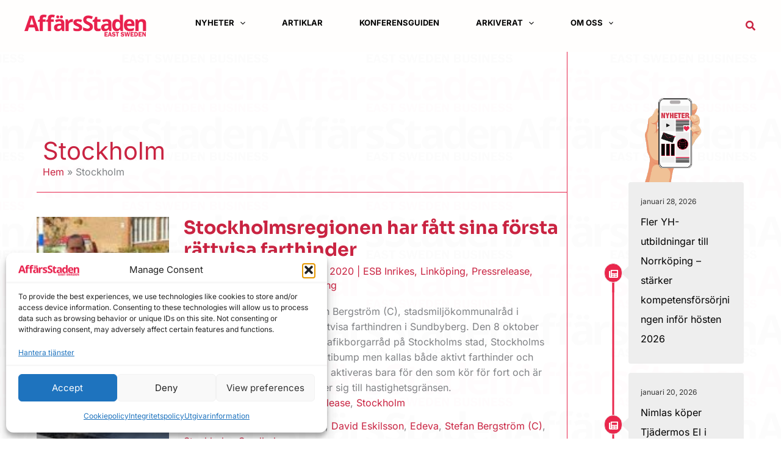

--- FILE ---
content_type: text/html; charset=UTF-8
request_url: https://affarsstaden.se/tag/stockholm/
body_size: 97459
content:
<!DOCTYPE html>
<html lang="sv-SE">
<head>
<meta charset="UTF-8">
<meta name="viewport" content="width=device-width, initial-scale=1">
	<link rel="profile" href="https://gmpg.org/xfn/11"> 
	<title>Stockholm</title>
<link rel="preload" href="https://affarsstaden.se/wp-content/astra-local-fonts/inter/UcC73FwrK3iLTeHuS_nVMrMxCp50SjIa1ZL7.woff2" as="font" type="font/woff2" crossorigin><link rel="preload" href="https://affarsstaden.se/wp-content/astra-local-fonts/sora/xMQOuFFYT72X5wkB_18qmnndmSe1mU-NKQI.woff2" as="font" type="font/woff2" crossorigin><link rel="alternate" type="application/rss+xml" title="Östergötlands ledande affärsmagasin. | AffärsStaden &raquo; Webbflöde" href="https://affarsstaden.se/feed/" />
<link rel="alternate" type="application/rss+xml" title="Östergötlands ledande affärsmagasin. | AffärsStaden &raquo; Kommentarsflöde" href="https://affarsstaden.se/comments/feed/" />
<!-- SureRank Meta Data -->
<link rel="canonical" href="https://affarsstaden.se/tag/stockholm/">
<meta name="robots" content="index, follow">
<meta property="og:url" content="https://affarsstaden.se/tag/stockholm/">
<meta property="og:site_name" content="Östergötlands ledande affärsmagasin. | AffärsStaden">
<meta property="og:locale" content="sv_SE">
<meta property="og:type" content="article">
<meta property="og:title" content="Stockholm">
<meta property="og:image" content="https://affarsstaden.se/wp-content/uploads/2025/11/affarsstaden-placeholder.png">
<meta property="article:publisher" content="https://www.facebook.com/affarsstadenlinkoping">
<meta property="article:published_time" content="2020-12-11T09:31:57+00:00">
<meta property="article:modified_time" content="2020-12-11T08:31:57+00:00">
<meta name="twitter:card" content="summary">
<meta name="twitter:site" content="@affarsstaden">
<meta name="twitter:title" content="Stockholm">
<meta name="twitter:image" content="https://affarsstaden.se/wp-content/uploads/2025/11/affarsstaden-placeholder.png">
<script type="application/ld+json" id="surerank-schema">{"@context":"https://schema.org","@graph":[{"@type":"WebSite","@id":"https://affarsstaden.se/#website","name":"Östergötlands ledande affärsmagasin. | AffärsStaden","description":"Östergötlands ledande affärsmagasin. | Affärsstaden.se","url":"https://affarsstaden.se/","potentialAction":{"@id":"https://affarsstaden.se/#searchaction"},"publisher":{"@id":"https://affarsstaden.se/#organization"}},{"@type":"WebPage","@id":"https://affarsstaden.se/tag/stockholm#webpage","name":"Stockholm","inLanguage":"sv_SE","url":"https://affarsstaden.se/tag/stockholm","breadcrumb":{"@id":"https://affarsstaden.se/tag/stockholm#breadcrumblist"},"isPartOf":{"@id":"https://affarsstaden.se/#website"},"publisher":{"@id":"https://affarsstaden.se/#organization"}},{"@type":"Organization","@id":"https://affarsstaden.se/#organization","name":"Östergötlands ledande affärsmagasin. | AffärsStaden","logo":"https://affarsstaden.se/wp-content/uploads/2025/04/cropped-Affarsstaden_favicon_2025-1.jpg","slogan":"Östergötlands ledande affärsmagasin. | Affärsstaden.se","url":"https://affarsstaden.se/"},{"@type":"BreadcrumbList","name":"BreadcrumbList","@id":"https://affarsstaden.se/tag/stockholm#breadcrumblist","itemListElement":[{"@type":"ListItem","position":1,"item":{"@id":"https://affarsstaden.se","name":"Home"}},{"@type":"ListItem","position":2,"item":{"@id":"https://affarsstaden.se/tag/stockholm/","name":"Stockholm"}}]},{"@type":"SearchAction","@id":"https://affarsstaden.se/#searchaction","target":"https://affarsstaden.se/?s=search_term_string","query-input":"required name=search_term_string"}]}</script>
<!-- /SureRank Meta Data -->
<link rel="alternate" type="application/rss+xml" title="Östergötlands ledande affärsmagasin. | AffärsStaden &raquo; etikettflöde för Stockholm" href="https://affarsstaden.se/tag/stockholm/feed/" />
<style id='wp-img-auto-sizes-contain-inline-css'>
img:is([sizes=auto i],[sizes^="auto," i]){contain-intrinsic-size:3000px 1500px}
/*# sourceURL=wp-img-auto-sizes-contain-inline-css */
</style>
<link rel='stylesheet' id='astra-theme-css-css' href='https://affarsstaden.se/wp-content/themes/astra/assets/css/minified/main.min.css?ver=4.11.17' media='all' />
<style id='astra-theme-css-inline-css'>
:root{--ast-post-nav-space:0;--ast-container-default-xlg-padding:6.67em;--ast-container-default-lg-padding:5.67em;--ast-container-default-slg-padding:4.34em;--ast-container-default-md-padding:3.34em;--ast-container-default-sm-padding:6.67em;--ast-container-default-xs-padding:2.4em;--ast-container-default-xxs-padding:1.4em;--ast-code-block-background:#EEEEEE;--ast-comment-inputs-background:#FAFAFA;--ast-normal-container-width:1200px;--ast-narrow-container-width:750px;--ast-blog-title-font-weight:normal;--ast-blog-meta-weight:inherit;--ast-global-color-primary:var(--ast-global-color-5);--ast-global-color-secondary:var(--ast-global-color-4);--ast-global-color-alternate-background:var(--ast-global-color-7);--ast-global-color-subtle-background:var(--ast-global-color-6);--ast-bg-style-guide:#F8FAFC;--ast-shadow-style-guide:0px 0px 4px 0 #00000057;--ast-global-dark-bg-style:#fff;--ast-global-dark-lfs:#fbfbfb;--ast-widget-bg-color:#fafafa;--ast-wc-container-head-bg-color:#fbfbfb;--ast-title-layout-bg:#eeeeee;--ast-search-border-color:#e7e7e7;--ast-lifter-hover-bg:#e6e6e6;--ast-gallery-block-color:#000;--srfm-color-input-label:var(--ast-global-color-2);}html{font-size:100%;}a,.page-title{color:#c92341;}a:hover,a:focus{color:rgba(201,34,65,0.72);}body,button,input,select,textarea,.ast-button,.ast-custom-button{font-family:'Inter',sans-serif;font-weight:400;font-size:16px;font-size:1rem;line-height:var(--ast-body-line-height,1.6em);}blockquote{color:var(--ast-global-color-3);}p,.entry-content p{margin-bottom:1em;}h1,h2,h3,h4,h5,h6,.entry-content :where(h1,h2,h3,h4,h5,h6),.site-title,.site-title a{font-family:'Sora',sans-serif;font-weight:700;line-height:1.2em;}.site-title{font-size:35px;font-size:2.1875rem;display:none;}header .custom-logo-link img{max-width:200px;width:200px;}.astra-logo-svg{width:200px;}.site-header .site-description{font-size:15px;font-size:0.9375rem;display:none;}.entry-title{font-size:30px;font-size:1.875rem;}.archive .ast-article-post,.blog .ast-article-post,.archive .ast-article-post:hover,.blog .ast-article-post:hover{border-top-left-radius:0px;border-top-right-radius:0px;border-bottom-right-radius:0px;border-bottom-left-radius:0px;overflow:hidden;}h1,.entry-content :where(h1){font-size:38px;font-size:2.375rem;font-family:'Sora',sans-serif;line-height:1.4em;}h2,.entry-content :where(h2){font-size:32px;font-size:2rem;font-family:'Sora',sans-serif;line-height:1.25em;}h3,.entry-content :where(h3){font-size:28px;font-size:1.75rem;font-family:'Sora',sans-serif;line-height:1.2em;}h4,.entry-content :where(h4){font-size:24px;font-size:1.5rem;line-height:1.2em;font-family:'Sora',sans-serif;}h5,.entry-content :where(h5){font-size:20px;font-size:1.25rem;line-height:1.2em;font-family:'Sora',sans-serif;}h6,.entry-content :where(h6){font-size:16px;font-size:1rem;line-height:1.25em;font-family:'Sora',sans-serif;}::selection{background-color:var(--ast-global-color-0);color:#ffffff;}body,h1,h2,h3,h4,h5,h6,.entry-title a,.entry-content :where(h1,h2,h3,h4,h5,h6){color:var(--ast-global-color-3);}.tagcloud a:hover,.tagcloud a:focus,.tagcloud a.current-item{color:#ffffff;border-color:#c92341;background-color:#c92341;}input:focus,input[type="text"]:focus,input[type="email"]:focus,input[type="url"]:focus,input[type="password"]:focus,input[type="reset"]:focus,input[type="search"]:focus,textarea:focus{border-color:#c92341;}input[type="radio"]:checked,input[type=reset],input[type="checkbox"]:checked,input[type="checkbox"]:hover:checked,input[type="checkbox"]:focus:checked,input[type=range]::-webkit-slider-thumb{border-color:#c92341;background-color:#c92341;box-shadow:none;}.site-footer a:hover + .post-count,.site-footer a:focus + .post-count{background:#c92341;border-color:#c92341;}.single .nav-links .nav-previous,.single .nav-links .nav-next{color:#c92341;}.entry-meta,.entry-meta *{line-height:1.45;color:#c92341;}.entry-meta a:not(.ast-button):hover,.entry-meta a:not(.ast-button):hover *,.entry-meta a:not(.ast-button):focus,.entry-meta a:not(.ast-button):focus *,.page-links > .page-link,.page-links .page-link:hover,.post-navigation a:hover{color:rgba(201,34,65,0.72);}#cat option,.secondary .calendar_wrap thead a,.secondary .calendar_wrap thead a:visited{color:#c92341;}.secondary .calendar_wrap #today,.ast-progress-val span{background:#c92341;}.secondary a:hover + .post-count,.secondary a:focus + .post-count{background:#c92341;border-color:#c92341;}.calendar_wrap #today > a{color:#ffffff;}.page-links .page-link,.single .post-navigation a{color:#c92341;}.ast-search-menu-icon .search-form button.search-submit{padding:0 4px;}.ast-search-menu-icon form.search-form{padding-right:0;}.ast-search-menu-icon.slide-search input.search-field{width:0;}.ast-header-search .ast-search-menu-icon.ast-dropdown-active .search-form,.ast-header-search .ast-search-menu-icon.ast-dropdown-active .search-field:focus{transition:all 0.2s;}.search-form input.search-field:focus{outline:none;}.wp-block-latest-posts > li > a{color:var(--ast-global-color-2);}.widget-title,.widget .wp-block-heading{font-size:22px;font-size:1.375rem;color:var(--ast-global-color-3);}.single .ast-author-details .author-title{color:rgba(201,34,65,0.72);}#secondary,#secondary button,#secondary input,#secondary select,#secondary textarea{font-size:16px;font-size:1rem;}.ast-search-menu-icon.slide-search a:focus-visible:focus-visible,.astra-search-icon:focus-visible,#close:focus-visible,a:focus-visible,.ast-menu-toggle:focus-visible,.site .skip-link:focus-visible,.wp-block-loginout input:focus-visible,.wp-block-search.wp-block-search__button-inside .wp-block-search__inside-wrapper,.ast-header-navigation-arrow:focus-visible,.ast-orders-table__row .ast-orders-table__cell:focus-visible,a#ast-apply-coupon:focus-visible,#ast-apply-coupon:focus-visible,#close:focus-visible,.button.search-submit:focus-visible,#search_submit:focus,.normal-search:focus-visible,.ast-header-account-wrap:focus-visible,.astra-cart-drawer-close:focus,.ast-single-variation:focus,.ast-button:focus{outline-style:dotted;outline-color:inherit;outline-width:thin;}input:focus,input[type="text"]:focus,input[type="email"]:focus,input[type="url"]:focus,input[type="password"]:focus,input[type="reset"]:focus,input[type="search"]:focus,input[type="number"]:focus,textarea:focus,.wp-block-search__input:focus,[data-section="section-header-mobile-trigger"] .ast-button-wrap .ast-mobile-menu-trigger-minimal:focus,.ast-mobile-popup-drawer.active .menu-toggle-close:focus,#ast-scroll-top:focus,#coupon_code:focus,#ast-coupon-code:focus{border-style:dotted;border-color:inherit;border-width:thin;}input{outline:none;}.site-logo-img img{ transition:all 0.2s linear;}body .ast-oembed-container *{position:absolute;top:0;width:100%;height:100%;left:0;}body .wp-block-embed-pocket-casts .ast-oembed-container *{position:unset;}.ast-single-post-featured-section + article {margin-top: 2em;}.site-content .ast-single-post-featured-section img {width: 100%;overflow: hidden;object-fit: cover;}.site > .ast-single-related-posts-container {margin-top: 0;}@media (min-width: 922px) {.ast-desktop .ast-container--narrow {max-width: var(--ast-narrow-container-width);margin: 0 auto;}}#secondary {margin: 4em 0 2.5em;word-break: break-word;line-height: 2;}#secondary li {margin-bottom: 0.25em;}#secondary li:last-child {margin-bottom: 0;}@media (max-width: 768px) {.js_active .ast-plain-container.ast-single-post #secondary {margin-top: 1.5em;}}.ast-separate-container.ast-two-container #secondary .widget {background-color: #fff;padding: 2em;margin-bottom: 2em;}@media (min-width: 993px) {.ast-left-sidebar #secondary {padding-right: 60px;}.ast-right-sidebar #secondary {padding-left: 60px;}}@media (max-width: 993px) {.ast-right-sidebar #secondary {padding-left: 30px;}.ast-left-sidebar #secondary {padding-right: 30px;}}@media (max-width:921.9px){#ast-desktop-header{display:none;}}@media (min-width:922px){#ast-mobile-header{display:none;}}.wp-block-buttons.aligncenter{justify-content:center;}.ast-separate-container.ast-single-post.ast-right-sidebar #primary,.ast-separate-container.ast-single-post.ast-left-sidebar #primary,.ast-separate-container.ast-single-post #primary,.ast-plain-container.ast-single-post #primary,.ast-narrow-container.ast-single-post #primary{margin-top:50px;margin-bottom:150px;}.ast-left-sidebar.ast-single-post #primary,.ast-right-sidebar.ast-single-post #primary,.ast-separate-container.ast-single-post.ast-right-sidebar #primary,.ast-separate-container.ast-single-post.ast-left-sidebar #primary,.ast-separate-container.ast-single-post #primary,.ast-narrow-container.ast-single-post #primary{padding-left:0px;padding-right:0px;}@media (max-width:921px){.ast-separate-container.ast-single-post.ast-right-sidebar #primary,.ast-separate-container.ast-single-post.ast-left-sidebar #primary,.ast-separate-container.ast-single-post #primary,.ast-plain-container #primary,.ast-narrow-container #primary{margin-bottom:25px;}.ast-left-sidebar #primary,.ast-right-sidebar #primary,.ast-separate-container.ast-single-post.ast-right-sidebar #primary,.ast-separate-container.ast-single-post.ast-left-sidebar #primary,.ast-separate-container #primary,.ast-narrow-container #primary{padding-left:10px;padding-right:10px;}.ast-separate-container.ast-single-post.ast-right-sidebar #primary,.ast-separate-container.ast-single-post.ast-left-sidebar #primary,.ast-separate-container.ast-single-post #primary,.ast-plain-container.ast-single-post #primary,.ast-narrow-container.ast-single-post #primary{margin-bottom:25px;}.ast-left-sidebar.ast-single-post #primary,.ast-right-sidebar.ast-single-post #primary,.ast-separate-container.ast-single-post.ast-right-sidebar #primary,.ast-separate-container.ast-single-post.ast-left-sidebar #primary,.ast-separate-container.ast-single-post #primary,.ast-narrow-container.ast-single-post #primary{padding-left:10px;padding-right:10px;}}@media (max-width:544px){.ast-separate-container.ast-single-post.ast-right-sidebar #primary,.ast-separate-container.ast-single-post.ast-left-sidebar #primary,.ast-separate-container.ast-single-post #primary,.ast-plain-container.ast-single-post #primary,.ast-narrow-container.ast-single-post #primary{margin-top:10px;margin-bottom:50px;}.ast-left-sidebar.ast-single-post #primary,.ast-right-sidebar.ast-single-post #primary,.ast-separate-container.ast-single-post.ast-right-sidebar #primary,.ast-separate-container.ast-single-post.ast-left-sidebar #primary,.ast-separate-container.ast-single-post #primary,.ast-narrow-container.ast-single-post #primary{padding-left:5px;padding-right:5px;}}.ast-separate-container #primary,.ast-narrow-container #primary{padding-top:0px;}@media (max-width:544px){.ast-separate-container #primary,.ast-narrow-container #primary{padding-top:0px;}}.ast-separate-container #primary,.ast-narrow-container #primary{padding-bottom:0px;}@media (max-width:544px){.ast-separate-container #primary,.ast-narrow-container #primary{padding-bottom:0px;}}.wp-block-button.is-style-outline .wp-block-button__link{border-color:var(--ast-global-color-1);border-top-width:1px;border-right-width:1px;border-bottom-width:1px;border-left-width:1px;}div.wp-block-button.is-style-outline > .wp-block-button__link:not(.has-text-color),div.wp-block-button.wp-block-button__link.is-style-outline:not(.has-text-color){color:var(--ast-global-color-1);}.wp-block-button.is-style-outline .wp-block-button__link:hover,.wp-block-buttons .wp-block-button.is-style-outline .wp-block-button__link:focus,.wp-block-buttons .wp-block-button.is-style-outline > .wp-block-button__link:not(.has-text-color):hover,.wp-block-buttons .wp-block-button.wp-block-button__link.is-style-outline:not(.has-text-color):hover{color:var(--ast-global-color-0);background-color:var(--ast-global-color-4);border-color:var(--ast-global-color-4);}.post-page-numbers.current .page-link,.ast-pagination .page-numbers.current{color:#ffffff;border-color:var(--ast-global-color-0);background-color:var(--ast-global-color-0);}.wp-block-buttons .wp-block-button.is-style-outline .wp-block-button__link.wp-element-button,.ast-outline-button,.wp-block-uagb-buttons-child .uagb-buttons-repeater.ast-outline-button{border-color:var(--ast-global-color-4);border-top-width:1px;border-right-width:1px;border-bottom-width:1px;border-left-width:1px;font-family:inherit;font-weight:700;font-size:14px;font-size:0.875rem;line-height:1em;padding-top:15px;padding-right:15px;padding-bottom:15px;padding-left:15px;border-top-left-radius:5px;border-top-right-radius:5px;border-bottom-right-radius:5px;border-bottom-left-radius:5px;}.wp-block-buttons .wp-block-button.is-style-outline > .wp-block-button__link:not(.has-text-color),.wp-block-buttons .wp-block-button.wp-block-button__link.is-style-outline:not(.has-text-color),.ast-outline-button{color:var(--ast-global-color-1);}.wp-block-button.is-style-outline .wp-block-button__link:hover,.wp-block-buttons .wp-block-button.is-style-outline .wp-block-button__link:focus,.wp-block-buttons .wp-block-button.is-style-outline > .wp-block-button__link:not(.has-text-color):hover,.wp-block-buttons .wp-block-button.wp-block-button__link.is-style-outline:not(.has-text-color):hover,.ast-outline-button:hover,.ast-outline-button:focus,.wp-block-uagb-buttons-child .uagb-buttons-repeater.ast-outline-button:hover,.wp-block-uagb-buttons-child .uagb-buttons-repeater.ast-outline-button:focus{color:#ffffff;background-color:var(--ast-global-color-1);border-color:var(--ast-global-color-4);}.wp-block-button .wp-block-button__link.wp-element-button.is-style-outline:not(.has-background),.wp-block-button.is-style-outline>.wp-block-button__link.wp-element-button:not(.has-background),.ast-outline-button{background-color:var(--ast-global-color-4);}@media (max-width:921px){.wp-block-buttons .wp-block-button.is-style-outline .wp-block-button__link.wp-element-button,.ast-outline-button,.wp-block-uagb-buttons-child .uagb-buttons-repeater.ast-outline-button{font-size:15px;font-size:0.9375rem;padding-top:13px;padding-right:22px;padding-bottom:13px;padding-left:22px;border-top-left-radius:25px;border-top-right-radius:25px;border-bottom-right-radius:25px;border-bottom-left-radius:25px;}}@media (max-width:544px){.wp-block-buttons .wp-block-button.is-style-outline .wp-block-button__link.wp-element-button,.ast-outline-button,.wp-block-uagb-buttons-child .uagb-buttons-repeater.ast-outline-button{font-size:14px;font-size:0.875rem;padding-top:12px;padding-right:20px;padding-bottom:12px;padding-left:20px;border-top-left-radius:25px;border-top-right-radius:25px;border-bottom-right-radius:25px;border-bottom-left-radius:25px;}}.entry-content[data-ast-blocks-layout] > figure{margin-bottom:1em;}@media (max-width:921px){.ast-left-sidebar #content > .ast-container{display:flex;flex-direction:column-reverse;width:100%;}.ast-separate-container .ast-article-post,.ast-separate-container .ast-article-single{padding:1.5em 2.14em;}.ast-author-box img.avatar{margin:20px 0 0 0;}}@media (max-width:921px){#secondary.secondary{padding-top:0;}.ast-separate-container.ast-right-sidebar #secondary{padding-left:1em;padding-right:1em;}.ast-separate-container.ast-two-container #secondary{padding-left:0;padding-right:0;}.ast-page-builder-template .entry-header #secondary,.ast-page-builder-template #secondary{margin-top:1.5em;}}@media (max-width:921px){.ast-right-sidebar #primary{padding-right:0;}.ast-page-builder-template.ast-left-sidebar #secondary,.ast-page-builder-template.ast-right-sidebar #secondary{padding-right:20px;padding-left:20px;}.ast-right-sidebar #secondary,.ast-left-sidebar #primary{padding-left:0;}.ast-left-sidebar #secondary{padding-right:0;}}@media (min-width:922px){.ast-separate-container.ast-right-sidebar #primary,.ast-separate-container.ast-left-sidebar #primary{border:0;}.search-no-results.ast-separate-container #primary{margin-bottom:4em;}}@media (min-width:922px){.ast-right-sidebar #primary{border-right:1px solid var(--ast-border-color);}.ast-left-sidebar #primary{border-left:1px solid var(--ast-border-color);}.ast-right-sidebar #secondary{border-left:1px solid var(--ast-border-color);margin-left:-1px;}.ast-left-sidebar #secondary{border-right:1px solid var(--ast-border-color);margin-right:-1px;}.ast-separate-container.ast-two-container.ast-right-sidebar #secondary{padding-left:30px;padding-right:0;}.ast-separate-container.ast-two-container.ast-left-sidebar #secondary{padding-right:30px;padding-left:0;}.ast-separate-container.ast-right-sidebar #secondary,.ast-separate-container.ast-left-sidebar #secondary{border:0;margin-left:auto;margin-right:auto;}.ast-separate-container.ast-two-container #secondary .widget:last-child{margin-bottom:0;}}.wp-block-button .wp-block-button__link{color:var(--ast-global-color-4);}.wp-block-button .wp-block-button__link:hover,.wp-block-button .wp-block-button__link:focus{color:var(--ast-global-color-0);background-color:var(--ast-global-color-4);border-color:var(--ast-global-color-4);}.wp-block-button .wp-block-button__link,.wp-block-search .wp-block-search__button,body .wp-block-file .wp-block-file__button{border-style:solid;border-top-width:1px;border-right-width:1px;border-left-width:1px;border-bottom-width:1px;border-color:var(--ast-global-color-1);background-color:var(--ast-global-color-1);color:var(--ast-global-color-4);font-family:inherit;font-weight:700;line-height:1em;font-size:14px;font-size:0.875rem;border-top-left-radius:5px;border-top-right-radius:5px;border-bottom-right-radius:5px;border-bottom-left-radius:5px;padding-top:10px;padding-right:10px;padding-bottom:10px;padding-left:10px;}@media (max-width:921px){.wp-block-button .wp-block-button__link,.wp-block-search .wp-block-search__button,body .wp-block-file .wp-block-file__button{font-size:15px;font-size:0.9375rem;padding-top:13px;padding-right:22px;padding-bottom:13px;padding-left:22px;border-top-left-radius:25px;border-top-right-radius:25px;border-bottom-right-radius:25px;border-bottom-left-radius:25px;}}@media (max-width:544px){.wp-block-button .wp-block-button__link,.wp-block-search .wp-block-search__button,body .wp-block-file .wp-block-file__button{font-size:14px;font-size:0.875rem;padding-top:12px;padding-right:20px;padding-bottom:12px;padding-left:20px;border-top-left-radius:25px;border-top-right-radius:25px;border-bottom-right-radius:25px;border-bottom-left-radius:25px;}}.menu-toggle,button,.ast-button,.ast-custom-button,.button,input#submit,input[type="button"],input[type="submit"],input[type="reset"],form[CLASS*="wp-block-search__"].wp-block-search .wp-block-search__inside-wrapper .wp-block-search__button,body .wp-block-file .wp-block-file__button{border-style:solid;border-top-width:1px;border-right-width:1px;border-left-width:1px;border-bottom-width:1px;color:var(--ast-global-color-4);border-color:var(--ast-global-color-1);background-color:var(--ast-global-color-1);padding-top:10px;padding-right:10px;padding-bottom:10px;padding-left:10px;font-family:inherit;font-weight:700;font-size:14px;font-size:0.875rem;line-height:1em;border-top-left-radius:5px;border-top-right-radius:5px;border-bottom-right-radius:5px;border-bottom-left-radius:5px;}button:focus,.menu-toggle:hover,button:hover,.ast-button:hover,.ast-custom-button:hover .button:hover,.ast-custom-button:hover ,input[type=reset]:hover,input[type=reset]:focus,input#submit:hover,input#submit:focus,input[type="button"]:hover,input[type="button"]:focus,input[type="submit"]:hover,input[type="submit"]:focus,form[CLASS*="wp-block-search__"].wp-block-search .wp-block-search__inside-wrapper .wp-block-search__button:hover,form[CLASS*="wp-block-search__"].wp-block-search .wp-block-search__inside-wrapper .wp-block-search__button:focus,body .wp-block-file .wp-block-file__button:hover,body .wp-block-file .wp-block-file__button:focus{color:var(--ast-global-color-0);background-color:var(--ast-global-color-4);border-color:var(--ast-global-color-4);}@media (max-width:921px){.menu-toggle,button,.ast-button,.ast-custom-button,.button,input#submit,input[type="button"],input[type="submit"],input[type="reset"],form[CLASS*="wp-block-search__"].wp-block-search .wp-block-search__inside-wrapper .wp-block-search__button,body .wp-block-file .wp-block-file__button{padding-top:13px;padding-right:22px;padding-bottom:13px;padding-left:22px;font-size:15px;font-size:0.9375rem;border-top-left-radius:25px;border-top-right-radius:25px;border-bottom-right-radius:25px;border-bottom-left-radius:25px;}}@media (max-width:544px){.menu-toggle,button,.ast-button,.ast-custom-button,.button,input#submit,input[type="button"],input[type="submit"],input[type="reset"],form[CLASS*="wp-block-search__"].wp-block-search .wp-block-search__inside-wrapper .wp-block-search__button,body .wp-block-file .wp-block-file__button{padding-top:12px;padding-right:20px;padding-bottom:12px;padding-left:20px;font-size:14px;font-size:0.875rem;border-top-left-radius:25px;border-top-right-radius:25px;border-bottom-right-radius:25px;border-bottom-left-radius:25px;}}@media (max-width:921px){.menu-toggle,button,.ast-button,.button,input#submit,input[type="button"],input[type="submit"],input[type="reset"]{font-size:15px;font-size:0.9375rem;}.ast-mobile-header-stack .main-header-bar .ast-search-menu-icon{display:inline-block;}.ast-header-break-point.ast-header-custom-item-outside .ast-mobile-header-stack .main-header-bar .ast-search-icon{margin:0;}.ast-comment-avatar-wrap img{max-width:2.5em;}.ast-comment-meta{padding:0 1.8888em 1.3333em;}.ast-separate-container .ast-comment-list li.depth-1{padding:1.5em 2.14em;}.ast-separate-container .comment-respond{padding:2em 2.14em;}}@media (min-width:544px){.ast-container{max-width:100%;}}@media (max-width:544px){.ast-separate-container .ast-article-post,.ast-separate-container .ast-article-single,.ast-separate-container .comments-title,.ast-separate-container .ast-archive-description{padding:1.5em 1em;}.ast-separate-container #content .ast-container{padding-left:0.54em;padding-right:0.54em;}.ast-separate-container .ast-comment-list .bypostauthor{padding:.5em;}.ast-search-menu-icon.ast-dropdown-active .search-field{width:170px;}.menu-toggle,button,.ast-button,.button,input#submit,input[type="button"],input[type="submit"],input[type="reset"]{font-size:14px;font-size:0.875rem;}.ast-separate-container #secondary{padding-top:0;}.ast-separate-container.ast-two-container #secondary .widget{margin-bottom:1.5em;padding-left:1em;padding-right:1em;}} #ast-mobile-header .ast-site-header-cart-li a{pointer-events:none;}body,.ast-separate-container{background-image:url(https://affarsstaden.se/wp-content/uploads/2020/02/ASEastSwedenBusinessLOGO400-4-1.png);background-repeat:repeat;background-position:center center;background-size:auto;background-attachment:scroll;}@media (max-width:921px){.widget-title{font-size:21px;font-size:1.4rem;}body,button,input,select,textarea,.ast-button,.ast-custom-button{font-size:15px;font-size:0.9375rem;}#secondary,#secondary button,#secondary input,#secondary select,#secondary textarea{font-size:15px;font-size:0.9375rem;}.site-title{display:none;}.site-header .site-description{display:none;}.entry-title{font-size:24px;font-size:1.5rem;}h1,.entry-content :where(h1){font-size:48px;}h2,.entry-content :where(h2){font-size:32px;}h3,.entry-content :where(h3){font-size:28px;}h4,.entry-content :where(h4){font-size:22px;font-size:1.375rem;}h5,.entry-content :where(h5){font-size:18px;font-size:1.125rem;}h6,.entry-content :where(h6){font-size:15px;font-size:0.9375rem;}.astra-logo-svg{width:140px;}header .custom-logo-link img,.ast-header-break-point .site-logo-img .custom-mobile-logo-link img{max-width:140px;width:140px;}}@media (max-width:544px){.widget-title{font-size:20px;font-size:1.4285714285714rem;}body,button,input,select,textarea,.ast-button,.ast-custom-button{font-size:14px;font-size:0.875rem;}#secondary,#secondary button,#secondary input,#secondary select,#secondary textarea{font-size:14px;font-size:0.875rem;}.site-title{display:none;}.site-header .site-description{display:none;}.entry-title{font-size:18px;font-size:1.125rem;}h1,.entry-content :where(h1){font-size:34px;}h2,.entry-content :where(h2){font-size:28px;}h3,.entry-content :where(h3){font-size:24px;}h4,.entry-content :where(h4){font-size:20px;font-size:1.25rem;}h5,.entry-content :where(h5){font-size:17px;font-size:1.0625rem;}h6,.entry-content :where(h6){font-size:14px;font-size:0.875rem;}}@media (max-width:544px){html{font-size:100%;}}@media (min-width:922px){.ast-container{max-width:1240px;}}@media (min-width:922px){.site-content .ast-container{display:flex;}}@media (max-width:921px){.site-content .ast-container{flex-direction:column;}}@media (min-width:922px){.blog .site-content > .ast-container,.archive .site-content > .ast-container,.search .site-content > .ast-container{max-width:1200px;}}@media (min-width:922px){ .page .site-content > .ast-container{max-width:1200px;}}.ast-blog-layout-5-grid .ast-row{margin-left:0;margin-right:0;}.ast-blog-layout-5-grid .ast-article-inner{width:100%;}.ast-blog-layout-5-grid .blog-layout-5{display:flex;flex-wrap:wrap;vertical-align:middle;}.ast-blog-layout-5-grid .ast-blog-featured-section{width:25%;margin-bottom:0;}.ast-blog-layout-5-grid .post-thumb-img-content{height:100%;}.ast-blog-layout-5-grid .ast-blog-featured-section img{width:100%;height:100%;object-fit:cover;}.ast-blog-layout-5-grid .post-content{width:75%;padding-left:1.5em;}.ast-blog-layout-5-grid .ast-no-thumb .ast-blog-featured-section{width:unset;}.ast-blog-layout-5-grid .ast-no-thumb .post-content{width:100%;}.ast-separate-container .ast-blog-layout-5-grid .post-content{padding-right:1.5em;padding-top:1.5em;padding-bottom:1.5em;}.ast-blog-layout-5-grid .ast-article-post{padding:0;border-bottom:0;}@media (max-width:921px){.ast-separate-container .ast-blog-layout-5-grid .post-content{padding:0;}.ast-blog-layout-5-grid .ast-blog-featured-section{margin-bottom:1.5em;}}@media (max-width:921px){.ast-blog-layout-5-grid .ast-blog-featured-section,.ast-blog-layout-5-grid .post-content{width:100%;}}.ast-blog-layout-6-grid .ast-blog-featured-section:before { content: ""; }.cat-links.badge a,.tags-links.badge a {padding: 4px 8px;border-radius: 3px;font-weight: 400;}.cat-links.underline a,.tags-links.underline a{text-decoration: underline;}@media (min-width:922px){.main-header-menu .sub-menu .menu-item.ast-left-align-sub-menu:hover > .sub-menu,.main-header-menu .sub-menu .menu-item.ast-left-align-sub-menu.focus > .sub-menu{margin-left:-0px;}}.wp-block-file {display: flex;align-items: center;flex-wrap: wrap;justify-content: space-between;}.wp-block-pullquote {border: none;}.wp-block-pullquote blockquote::before {content: "\201D";font-family: "Helvetica",sans-serif;display: flex;transform: rotate( 180deg );font-size: 6rem;font-style: normal;line-height: 1;font-weight: bold;align-items: center;justify-content: center;}.has-text-align-right > blockquote::before {justify-content: flex-start;}.has-text-align-left > blockquote::before {justify-content: flex-end;}figure.wp-block-pullquote.is-style-solid-color blockquote {max-width: 100%;text-align: inherit;}:root {--wp--custom--ast-default-block-top-padding: 3em;--wp--custom--ast-default-block-right-padding: 3em;--wp--custom--ast-default-block-bottom-padding: 3em;--wp--custom--ast-default-block-left-padding: 3em;--wp--custom--ast-container-width: 1200px;--wp--custom--ast-content-width-size: 1200px;--wp--custom--ast-wide-width-size: calc(1200px + var(--wp--custom--ast-default-block-left-padding) + var(--wp--custom--ast-default-block-right-padding));}.ast-narrow-container {--wp--custom--ast-content-width-size: 750px;--wp--custom--ast-wide-width-size: 750px;}@media(max-width: 921px) {:root {--wp--custom--ast-default-block-top-padding: 3em;--wp--custom--ast-default-block-right-padding: 2em;--wp--custom--ast-default-block-bottom-padding: 3em;--wp--custom--ast-default-block-left-padding: 2em;}}@media(max-width: 544px) {:root {--wp--custom--ast-default-block-top-padding: 3em;--wp--custom--ast-default-block-right-padding: 1.5em;--wp--custom--ast-default-block-bottom-padding: 3em;--wp--custom--ast-default-block-left-padding: 1.5em;}}.entry-content > .wp-block-group,.entry-content > .wp-block-cover,.entry-content > .wp-block-columns {padding-top: var(--wp--custom--ast-default-block-top-padding);padding-right: var(--wp--custom--ast-default-block-right-padding);padding-bottom: var(--wp--custom--ast-default-block-bottom-padding);padding-left: var(--wp--custom--ast-default-block-left-padding);}.ast-plain-container.ast-no-sidebar .entry-content > .alignfull,.ast-page-builder-template .ast-no-sidebar .entry-content > .alignfull {margin-left: calc( -50vw + 50%);margin-right: calc( -50vw + 50%);max-width: 100vw;width: 100vw;}.ast-plain-container.ast-no-sidebar .entry-content .alignfull .alignfull,.ast-page-builder-template.ast-no-sidebar .entry-content .alignfull .alignfull,.ast-plain-container.ast-no-sidebar .entry-content .alignfull .alignwide,.ast-page-builder-template.ast-no-sidebar .entry-content .alignfull .alignwide,.ast-plain-container.ast-no-sidebar .entry-content .alignwide .alignfull,.ast-page-builder-template.ast-no-sidebar .entry-content .alignwide .alignfull,.ast-plain-container.ast-no-sidebar .entry-content .alignwide .alignwide,.ast-page-builder-template.ast-no-sidebar .entry-content .alignwide .alignwide,.ast-plain-container.ast-no-sidebar .entry-content .wp-block-column .alignfull,.ast-page-builder-template.ast-no-sidebar .entry-content .wp-block-column .alignfull,.ast-plain-container.ast-no-sidebar .entry-content .wp-block-column .alignwide,.ast-page-builder-template.ast-no-sidebar .entry-content .wp-block-column .alignwide {margin-left: auto;margin-right: auto;width: 100%;}[data-ast-blocks-layout] .wp-block-separator:not(.is-style-dots) {height: 0;}[data-ast-blocks-layout] .wp-block-separator {margin: 20px auto;}[data-ast-blocks-layout] .wp-block-separator:not(.is-style-wide):not(.is-style-dots) {max-width: 100px;}[data-ast-blocks-layout] .wp-block-separator.has-background {padding: 0;}.entry-content[data-ast-blocks-layout] > * {max-width: var(--wp--custom--ast-content-width-size);margin-left: auto;margin-right: auto;}.entry-content[data-ast-blocks-layout] > .alignwide {max-width: var(--wp--custom--ast-wide-width-size);}.entry-content[data-ast-blocks-layout] .alignfull {max-width: none;}.entry-content .wp-block-columns {margin-bottom: 0;}blockquote {margin: 1.5em;border-color: rgba(0,0,0,0.05);}.wp-block-quote:not(.has-text-align-right):not(.has-text-align-center) {border-left: 5px solid rgba(0,0,0,0.05);}.has-text-align-right > blockquote,blockquote.has-text-align-right {border-right: 5px solid rgba(0,0,0,0.05);}.has-text-align-left > blockquote,blockquote.has-text-align-left {border-left: 5px solid rgba(0,0,0,0.05);}.wp-block-site-tagline,.wp-block-latest-posts .read-more {margin-top: 15px;}.wp-block-loginout p label {display: block;}.wp-block-loginout p:not(.login-remember):not(.login-submit) input {width: 100%;}.wp-block-loginout input:focus {border-color: transparent;}.wp-block-loginout input:focus {outline: thin dotted;}.entry-content .wp-block-media-text .wp-block-media-text__content {padding: 0 0 0 8%;}.entry-content .wp-block-media-text.has-media-on-the-right .wp-block-media-text__content {padding: 0 8% 0 0;}.entry-content .wp-block-media-text.has-background .wp-block-media-text__content {padding: 8%;}.entry-content .wp-block-cover:not([class*="background-color"]):not(.has-text-color.has-link-color) .wp-block-cover__inner-container,.entry-content .wp-block-cover:not([class*="background-color"]) .wp-block-cover-image-text,.entry-content .wp-block-cover:not([class*="background-color"]) .wp-block-cover-text,.entry-content .wp-block-cover-image:not([class*="background-color"]) .wp-block-cover__inner-container,.entry-content .wp-block-cover-image:not([class*="background-color"]) .wp-block-cover-image-text,.entry-content .wp-block-cover-image:not([class*="background-color"]) .wp-block-cover-text {color: var(--ast-global-color-primary,var(--ast-global-color-5));}.wp-block-loginout .login-remember input {width: 1.1rem;height: 1.1rem;margin: 0 5px 4px 0;vertical-align: middle;}.wp-block-latest-posts > li > *:first-child,.wp-block-latest-posts:not(.is-grid) > li:first-child {margin-top: 0;}.entry-content > .wp-block-buttons,.entry-content > .wp-block-uagb-buttons {margin-bottom: 1.5em;}.wp-block-search__inside-wrapper .wp-block-search__input {padding: 0 10px;color: var(--ast-global-color-3);background: var(--ast-global-color-primary,var(--ast-global-color-5));border-color: var(--ast-border-color);}.wp-block-latest-posts .read-more {margin-bottom: 1.5em;}.wp-block-search__no-button .wp-block-search__inside-wrapper .wp-block-search__input {padding-top: 5px;padding-bottom: 5px;}.wp-block-latest-posts .wp-block-latest-posts__post-date,.wp-block-latest-posts .wp-block-latest-posts__post-author {font-size: 1rem;}.wp-block-latest-posts > li > *,.wp-block-latest-posts:not(.is-grid) > li {margin-top: 12px;margin-bottom: 12px;}.ast-page-builder-template .entry-content[data-ast-blocks-layout] > .alignwide:where(:not(.uagb-is-root-container):not(.spectra-is-root-container)) > * {max-width: var(--wp--custom--ast-wide-width-size);}.ast-page-builder-template .entry-content[data-ast-blocks-layout] > .inherit-container-width > *,.ast-page-builder-template .entry-content[data-ast-blocks-layout] > *:not(.wp-block-group):where(:not(.uagb-is-root-container):not(.spectra-is-root-container)) > *,.entry-content[data-ast-blocks-layout] > .wp-block-cover .wp-block-cover__inner-container {max-width: var(--wp--custom--ast-content-width-size) ;margin-left: auto;margin-right: auto;}.ast-page-builder-template .entry-content[data-ast-blocks-layout] > *,.ast-page-builder-template .entry-content[data-ast-blocks-layout] > .alignfull:where(:not(.wp-block-group):not(.uagb-is-root-container):not(.spectra-is-root-container)) > * {max-width: none;}.entry-content[data-ast-blocks-layout] .wp-block-cover:not(.alignleft):not(.alignright) {width: auto;}@media(max-width: 1200px) {.ast-separate-container .entry-content > .alignfull,.ast-separate-container .entry-content[data-ast-blocks-layout] > .alignwide,.ast-plain-container .entry-content[data-ast-blocks-layout] > .alignwide,.ast-plain-container .entry-content .alignfull {margin-left: calc(-1 * min(0px,20px)) ;margin-right: calc(-1 * min(0px,20px));}}@media(min-width: 1201px) {.ast-separate-container .entry-content > .alignfull {margin-left: calc(-1 * 0px );margin-right: calc(-1 * 0px );}.ast-separate-container .entry-content[data-ast-blocks-layout] > .alignwide,.ast-plain-container .entry-content[data-ast-blocks-layout] > .alignwide {margin-left: calc(-1 * var(--wp--custom--ast-default-block-left-padding) );margin-right: calc(-1 * var(--wp--custom--ast-default-block-right-padding) );}}@media(min-width: 921px) {.ast-separate-container .entry-content .wp-block-group.alignwide:not(.inherit-container-width) > :where(:not(.alignleft):not(.alignright)),.ast-plain-container .entry-content .wp-block-group.alignwide:not(.inherit-container-width) > :where(:not(.alignleft):not(.alignright)) {max-width: calc( var(--wp--custom--ast-content-width-size) + 80px );}.ast-plain-container.ast-right-sidebar .entry-content[data-ast-blocks-layout] .alignfull,.ast-plain-container.ast-left-sidebar .entry-content[data-ast-blocks-layout] .alignfull {margin-left: -60px;margin-right: -60px;}}@media(min-width: 544px) {.entry-content > .alignleft {margin-right: 20px;}.entry-content > .alignright {margin-left: 20px;}}@media (max-width:544px){.wp-block-columns .wp-block-column:not(:last-child){margin-bottom:20px;}.wp-block-latest-posts{margin:0;}}@media( max-width: 600px ) {.entry-content .wp-block-media-text .wp-block-media-text__content,.entry-content .wp-block-media-text.has-media-on-the-right .wp-block-media-text__content {padding: 8% 0 0;}.entry-content .wp-block-media-text.has-background .wp-block-media-text__content {padding: 8%;}}.ast-page-builder-template .entry-header {padding-left: 0;}.ast-narrow-container .site-content .wp-block-uagb-image--align-full .wp-block-uagb-image__figure {max-width: 100%;margin-left: auto;margin-right: auto;}:root .has-ast-global-color-0-color{color:var(--ast-global-color-0);}:root .has-ast-global-color-0-background-color{background-color:var(--ast-global-color-0);}:root .wp-block-button .has-ast-global-color-0-color{color:var(--ast-global-color-0);}:root .wp-block-button .has-ast-global-color-0-background-color{background-color:var(--ast-global-color-0);}:root .has-ast-global-color-1-color{color:var(--ast-global-color-1);}:root .has-ast-global-color-1-background-color{background-color:var(--ast-global-color-1);}:root .wp-block-button .has-ast-global-color-1-color{color:var(--ast-global-color-1);}:root .wp-block-button .has-ast-global-color-1-background-color{background-color:var(--ast-global-color-1);}:root .has-ast-global-color-2-color{color:var(--ast-global-color-2);}:root .has-ast-global-color-2-background-color{background-color:var(--ast-global-color-2);}:root .wp-block-button .has-ast-global-color-2-color{color:var(--ast-global-color-2);}:root .wp-block-button .has-ast-global-color-2-background-color{background-color:var(--ast-global-color-2);}:root .has-ast-global-color-3-color{color:var(--ast-global-color-3);}:root .has-ast-global-color-3-background-color{background-color:var(--ast-global-color-3);}:root .wp-block-button .has-ast-global-color-3-color{color:var(--ast-global-color-3);}:root .wp-block-button .has-ast-global-color-3-background-color{background-color:var(--ast-global-color-3);}:root .has-ast-global-color-4-color{color:var(--ast-global-color-4);}:root .has-ast-global-color-4-background-color{background-color:var(--ast-global-color-4);}:root .wp-block-button .has-ast-global-color-4-color{color:var(--ast-global-color-4);}:root .wp-block-button .has-ast-global-color-4-background-color{background-color:var(--ast-global-color-4);}:root .has-ast-global-color-5-color{color:var(--ast-global-color-5);}:root .has-ast-global-color-5-background-color{background-color:var(--ast-global-color-5);}:root .wp-block-button .has-ast-global-color-5-color{color:var(--ast-global-color-5);}:root .wp-block-button .has-ast-global-color-5-background-color{background-color:var(--ast-global-color-5);}:root .has-ast-global-color-6-color{color:var(--ast-global-color-6);}:root .has-ast-global-color-6-background-color{background-color:var(--ast-global-color-6);}:root .wp-block-button .has-ast-global-color-6-color{color:var(--ast-global-color-6);}:root .wp-block-button .has-ast-global-color-6-background-color{background-color:var(--ast-global-color-6);}:root .has-ast-global-color-7-color{color:var(--ast-global-color-7);}:root .has-ast-global-color-7-background-color{background-color:var(--ast-global-color-7);}:root .wp-block-button .has-ast-global-color-7-color{color:var(--ast-global-color-7);}:root .wp-block-button .has-ast-global-color-7-background-color{background-color:var(--ast-global-color-7);}:root .has-ast-global-color-8-color{color:var(--ast-global-color-8);}:root .has-ast-global-color-8-background-color{background-color:var(--ast-global-color-8);}:root .wp-block-button .has-ast-global-color-8-color{color:var(--ast-global-color-8);}:root .wp-block-button .has-ast-global-color-8-background-color{background-color:var(--ast-global-color-8);}:root{--ast-global-color-0:#e6254c;--ast-global-color-1:#e9274c;--ast-global-color-2:#010101;--ast-global-color-3:#3A3A3A;--ast-global-color-4:#fffefd;--ast-global-color-5:#fffcf7;--ast-global-color-6:#140609;--ast-global-color-7:#fffefd;--ast-global-color-8:#222222;}:root {--ast-border-color : var(--ast-global-color-0);}.ast-archive-entry-banner {-js-display: flex;display: flex;flex-direction: column;justify-content: center;text-align: center;position: relative;background: var(--ast-title-layout-bg);}.ast-archive-entry-banner[data-banner-width-type="custom"] {margin: 0 auto;width: 100%;}.ast-archive-entry-banner[data-banner-layout="layout-1"] {background: inherit;padding: 20px 0;text-align: left;}body.archive .ast-archive-description{max-width:1200px;width:100%;text-align:left;padding-top:150px;padding-right:10px;padding-bottom:20px;padding-left:10px;}body.archive .ast-archive-description .ast-archive-title,body.archive .ast-archive-description .ast-archive-title *{font-size:40px;font-size:2.5rem;}body.archive .ast-archive-description > *:not(:last-child){margin-bottom:10px;}@media (max-width:921px){body.archive .ast-archive-description{text-align:left;padding-top:100px;padding-right:10px;padding-bottom:20px;padding-left:10px;}}@media (max-width:544px){body.archive .ast-archive-description{text-align:left;padding-top:100px;padding-right:0px;padding-bottom:20px;padding-left:0px;}body.archive .ast-archive-description .ast-archive-title{font-size:24px;font-size:1.5rem;}}.ast-breadcrumbs .trail-browse,.ast-breadcrumbs .trail-items,.ast-breadcrumbs .trail-items li{display:inline-block;margin:0;padding:0;border:none;background:inherit;text-indent:0;text-decoration:none;}.ast-breadcrumbs .trail-browse{font-size:inherit;font-style:inherit;font-weight:inherit;color:inherit;}.ast-breadcrumbs .trail-items{list-style:none;}.trail-items li::after{padding:0 0.3em;content:"\00bb";}.trail-items li:last-of-type::after{display:none;}h1,h2,h3,h4,h5,h6,.entry-content :where(h1,h2,h3,h4,h5,h6){color:var(--ast-global-color-2);}@media (max-width:921px){.ast-builder-grid-row-container.ast-builder-grid-row-tablet-3-firstrow .ast-builder-grid-row > *:first-child,.ast-builder-grid-row-container.ast-builder-grid-row-tablet-3-lastrow .ast-builder-grid-row > *:last-child{grid-column:1 / -1;}}@media (max-width:544px){.ast-builder-grid-row-container.ast-builder-grid-row-mobile-3-firstrow .ast-builder-grid-row > *:first-child,.ast-builder-grid-row-container.ast-builder-grid-row-mobile-3-lastrow .ast-builder-grid-row > *:last-child{grid-column:1 / -1;}}.ast-builder-layout-element .ast-site-identity{margin-top:0px;margin-bottom:0px;margin-left:0px;margin-right:0px;}.ast-builder-layout-element[data-section="title_tagline"]{display:flex;}@media (max-width:921px){.ast-header-break-point .ast-builder-layout-element[data-section="title_tagline"]{display:flex;}}@media (max-width:544px){.ast-header-break-point .ast-builder-layout-element[data-section="title_tagline"]{display:flex;}}.ast-builder-menu-1{font-family:inherit;font-weight:700;text-transform:uppercase;}.ast-builder-menu-1 .menu-item > .menu-link{font-size:13px;font-size:0.8125rem;color:var(--ast-global-color-2);padding-top:0px;padding-bottom:0px;padding-left:30px;padding-right:30px;}.ast-builder-menu-1 .menu-item > .ast-menu-toggle{color:var(--ast-global-color-2);}.ast-builder-menu-1 .menu-item:hover > .menu-link,.ast-builder-menu-1 .inline-on-mobile .menu-item:hover > .ast-menu-toggle{color:var(--ast-global-color-0);background:var(--ast-global-color-4);}.ast-builder-menu-1 .menu-item:hover > .ast-menu-toggle{color:var(--ast-global-color-0);}.ast-builder-menu-1 .menu-item.current-menu-item > .menu-link,.ast-builder-menu-1 .inline-on-mobile .menu-item.current-menu-item > .ast-menu-toggle,.ast-builder-menu-1 .current-menu-ancestor > .menu-link{color:var(--ast-global-color-8);background:var(--ast-global-color-4);}.ast-builder-menu-1 .menu-item.current-menu-item > .ast-menu-toggle{color:var(--ast-global-color-8);}.ast-builder-menu-1 .sub-menu,.ast-builder-menu-1 .inline-on-mobile .sub-menu{border-top-width:0px;border-bottom-width:2px;border-right-width:0px;border-left-width:0px;border-color:var(--ast-global-color-3);border-style:solid;border-top-left-radius:2px;border-top-right-radius:2px;border-bottom-right-radius:2px;border-bottom-left-radius:2px;}.ast-builder-menu-1 .sub-menu .sub-menu{top:0px;}.ast-builder-menu-1 .main-header-menu > .menu-item > .sub-menu,.ast-builder-menu-1 .main-header-menu > .menu-item > .astra-full-megamenu-wrapper{margin-top:0px;}.ast-desktop .ast-builder-menu-1 .main-header-menu > .menu-item > .sub-menu:before,.ast-desktop .ast-builder-menu-1 .main-header-menu > .menu-item > .astra-full-megamenu-wrapper:before{height:calc( 0px + 0px + 5px );}.ast-builder-menu-1 .menu-item.menu-item-has-children > .ast-menu-toggle{top:0px;right:calc( 30px - 0.907em );}.ast-builder-menu-1 .main-header-menu,.ast-header-break-point .ast-builder-menu-1 .main-header-menu{margin-top:0px;margin-bottom:10px;margin-left:10px;margin-right:10px;}.ast-builder-menu-1 .main-header-menu,.ast-builder-menu-1 .main-header-menu .sub-menu{background-color:var(--ast-global-color-4);background-image:none;}.ast-builder-menu-1 .sub-menu .menu-item:first-of-type > .menu-link,.ast-builder-menu-1 .inline-on-mobile .sub-menu .menu-item:first-of-type > .menu-link{border-top-left-radius:calc(2px - 0px);border-top-right-radius:calc(2px - 0px);}.ast-builder-menu-1 .sub-menu .menu-item:last-of-type > .menu-link,.ast-builder-menu-1 .inline-on-mobile .sub-menu .menu-item:last-of-type > .menu-link{border-bottom-right-radius:calc(2px - 0px);border-bottom-left-radius:calc(2px - 0px);}.ast-desktop .ast-builder-menu-1 .menu-item .sub-menu .menu-link{border-style:none;}@media (max-width:921px){.ast-header-break-point .ast-builder-menu-1 .menu-item.menu-item-has-children > .ast-menu-toggle{top:0;}.ast-builder-menu-1 .inline-on-mobile .menu-item.menu-item-has-children > .ast-menu-toggle{right:-15px;}.ast-builder-menu-1 .menu-item-has-children > .menu-link:after{content:unset;}.ast-builder-menu-1 .main-header-menu > .menu-item > .sub-menu,.ast-builder-menu-1 .main-header-menu > .menu-item > .astra-full-megamenu-wrapper{margin-top:0;}}@media (max-width:544px){.ast-header-break-point .ast-builder-menu-1 .menu-item.menu-item-has-children > .ast-menu-toggle{top:0;}.ast-builder-menu-1 .main-header-menu > .menu-item > .sub-menu,.ast-builder-menu-1 .main-header-menu > .menu-item > .astra-full-megamenu-wrapper{margin-top:0;}}.ast-builder-menu-1{display:flex;}@media (max-width:921px){.ast-header-break-point .ast-builder-menu-1{display:flex;}}@media (max-width:544px){.ast-header-break-point .ast-builder-menu-1{display:flex;}}.main-header-bar .main-header-bar-navigation .ast-search-icon {display: block;z-index: 4;position: relative;}.ast-search-icon .ast-icon {z-index: 4;}.ast-search-icon {z-index: 4;position: relative;line-height: normal;}.main-header-bar .ast-search-menu-icon .search-form {background-color: #ffffff;}.ast-search-menu-icon.ast-dropdown-active.slide-search .search-form {visibility: visible;opacity: 1;}.ast-search-menu-icon .search-form {border: 1px solid var(--ast-search-border-color);line-height: normal;padding: 0 3em 0 0;border-radius: 2px;display: inline-block;-webkit-backface-visibility: hidden;backface-visibility: hidden;position: relative;color: inherit;background-color: #fff;}.ast-search-menu-icon .astra-search-icon {-js-display: flex;display: flex;line-height: normal;}.ast-search-menu-icon .astra-search-icon:focus {outline: none;}.ast-search-menu-icon .search-field {border: none;background-color: transparent;transition: all .3s;border-radius: inherit;color: inherit;font-size: inherit;width: 0;color: #757575;}.ast-search-menu-icon .search-submit {display: none;background: none;border: none;font-size: 1.3em;color: #757575;}.ast-search-menu-icon.ast-dropdown-active {visibility: visible;opacity: 1;position: relative;}.ast-search-menu-icon.ast-dropdown-active .search-field,.ast-dropdown-active.ast-search-menu-icon.slide-search input.search-field {width: 235px;}.ast-header-search .ast-search-menu-icon.slide-search .search-form,.ast-header-search .ast-search-menu-icon.ast-inline-search .search-form {-js-display: flex;display: flex;align-items: center;}.ast-search-menu-icon.ast-inline-search .search-field {width : 100%;padding : 0.60em;padding-right : 5.5em;transition: all 0.2s;}.site-header-section-left .ast-search-menu-icon.slide-search .search-form {padding-left: 2em;padding-right: unset;left: -1em;right: unset;}.site-header-section-left .ast-search-menu-icon.slide-search .search-form .search-field {margin-right: unset;}.ast-search-menu-icon.slide-search .search-form {-webkit-backface-visibility: visible;backface-visibility: visible;visibility: hidden;opacity: 0;transition: all .2s;position: absolute;z-index: 3;right: -1em;top: 50%;transform: translateY(-50%);}.ast-header-search .ast-search-menu-icon .search-form .search-field:-ms-input-placeholder,.ast-header-search .ast-search-menu-icon .search-form .search-field:-ms-input-placeholder{opacity:0.5;}.ast-header-search .ast-search-menu-icon.slide-search .search-form,.ast-header-search .ast-search-menu-icon.ast-inline-search .search-form{-js-display:flex;display:flex;align-items:center;}.ast-builder-layout-element.ast-header-search{height:auto;}.ast-header-search .astra-search-icon{font-size:18px;}.ast-hfb-header .site-header-section > .ast-header-search,.ast-hfb-header .ast-header-search{margin-left:16px;}.ast-search-menu-icon{z-index:5;}@media (max-width:921px){.ast-header-search .astra-search-icon{font-size:18px;}}@media (max-width:544px){.ast-header-search .astra-search-icon{font-size:18px;}}.ast-header-search{display:flex;}@media (max-width:921px){.ast-header-break-point .ast-header-search{display:flex;}}@media (max-width:544px){.ast-header-break-point .ast-header-search{display:flex;}}.site-below-footer-wrap{padding-top:20px;padding-bottom:20px;}.site-below-footer-wrap[data-section="section-below-footer-builder"]{background-color:#1a1a1a;background-image:none;min-height:30px;}.site-below-footer-wrap[data-section="section-below-footer-builder"] .ast-builder-grid-row{max-width:1200px;min-height:30px;margin-left:auto;margin-right:auto;}.site-below-footer-wrap[data-section="section-below-footer-builder"] .ast-builder-grid-row,.site-below-footer-wrap[data-section="section-below-footer-builder"] .site-footer-section{align-items:center;}.site-below-footer-wrap[data-section="section-below-footer-builder"].ast-footer-row-inline .site-footer-section{display:flex;margin-bottom:0;}.ast-builder-grid-row-full .ast-builder-grid-row{grid-template-columns:1fr;}@media (max-width:921px){.site-below-footer-wrap[data-section="section-below-footer-builder"].ast-footer-row-tablet-inline .site-footer-section{display:flex;margin-bottom:0;}.site-below-footer-wrap[data-section="section-below-footer-builder"].ast-footer-row-tablet-stack .site-footer-section{display:block;margin-bottom:10px;}.ast-builder-grid-row-container.ast-builder-grid-row-tablet-full .ast-builder-grid-row{grid-template-columns:1fr;}}@media (max-width:544px){.site-below-footer-wrap[data-section="section-below-footer-builder"].ast-footer-row-mobile-inline .site-footer-section{display:flex;margin-bottom:0;}.site-below-footer-wrap[data-section="section-below-footer-builder"].ast-footer-row-mobile-stack .site-footer-section{display:block;margin-bottom:10px;}.ast-builder-grid-row-container.ast-builder-grid-row-mobile-full .ast-builder-grid-row{grid-template-columns:1fr;}}.site-below-footer-wrap[data-section="section-below-footer-builder"]{padding-top:20px;padding-bottom:20px;padding-left:40px;padding-right:40px;}@media (max-width:921px){.site-below-footer-wrap[data-section="section-below-footer-builder"]{padding-top:20px;padding-bottom:20px;padding-left:32px;padding-right:32px;}}.site-below-footer-wrap[data-section="section-below-footer-builder"]{display:grid;}@media (max-width:921px){.ast-header-break-point .site-below-footer-wrap[data-section="section-below-footer-builder"]{display:grid;}}@media (max-width:544px){.ast-header-break-point .site-below-footer-wrap[data-section="section-below-footer-builder"]{display:grid;}}.ast-footer-copyright{text-align:center;}.ast-footer-copyright.site-footer-focus-item {color:var(--ast-global-color-5);}@media (max-width:921px){.ast-footer-copyright{text-align:left;}}@media (max-width:544px){.ast-footer-copyright{text-align:center;}}.ast-footer-copyright.site-footer-focus-item {font-size:14px;font-size:0.875rem;}.ast-footer-copyright.ast-builder-layout-element{display:flex;}@media (max-width:921px){.ast-header-break-point .ast-footer-copyright.ast-builder-layout-element{display:flex;}}@media (max-width:544px){.ast-header-break-point .ast-footer-copyright.ast-builder-layout-element{display:flex;}}.ast-social-stack-desktop .ast-builder-social-element,.ast-social-stack-tablet .ast-builder-social-element,.ast-social-stack-mobile .ast-builder-social-element {margin-top: 6px;margin-bottom: 6px;}.social-show-label-true .ast-builder-social-element {width: auto;padding: 0 0.4em;}[data-section^="section-fb-social-icons-"] .footer-social-inner-wrap {text-align: center;}.ast-footer-social-wrap {width: 100%;}.ast-footer-social-wrap .ast-builder-social-element:first-child {margin-left: 0;}.ast-footer-social-wrap .ast-builder-social-element:last-child {margin-right: 0;}.ast-header-social-wrap .ast-builder-social-element:first-child {margin-left: 0;}.ast-header-social-wrap .ast-builder-social-element:last-child {margin-right: 0;}.ast-builder-social-element {line-height: 1;color: var(--ast-global-color-2);background: transparent;vertical-align: middle;transition: all 0.01s;margin-left: 6px;margin-right: 6px;justify-content: center;align-items: center;}.ast-builder-social-element .social-item-label {padding-left: 6px;}.ast-footer-social-1-wrap .ast-builder-social-element,.ast-footer-social-1-wrap .social-show-label-true .ast-builder-social-element{margin-left:12.5px;margin-right:12.5px;}.ast-footer-social-1-wrap .ast-builder-social-element svg{width:30px;height:30px;}.ast-footer-social-1-wrap{margin-top:25px;}.ast-footer-social-1-wrap .ast-social-color-type-custom svg{fill:var(--ast-global-color-0);}.ast-footer-social-1-wrap .ast-social-color-type-custom .ast-builder-social-element:hover{color:var(--ast-global-color-1);}.ast-footer-social-1-wrap .ast-social-color-type-custom .ast-builder-social-element:hover svg{fill:var(--ast-global-color-1);}.ast-footer-social-1-wrap .ast-social-color-type-custom .social-item-label{color:var(--ast-global-color-0);}.ast-footer-social-1-wrap .ast-builder-social-element:hover .social-item-label{color:var(--ast-global-color-1);}[data-section="section-fb-social-icons-1"] .footer-social-inner-wrap{text-align:center;}@media (max-width:921px){.ast-footer-social-1-wrap{margin-top:15px;}[data-section="section-fb-social-icons-1"] .footer-social-inner-wrap{text-align:left;}}@media (max-width:544px){[data-section="section-fb-social-icons-1"] .footer-social-inner-wrap{text-align:center;}}.ast-builder-layout-element[data-section="section-fb-social-icons-1"]{display:flex;}@media (max-width:921px){.ast-header-break-point .ast-builder-layout-element[data-section="section-fb-social-icons-1"]{display:flex;}}@media (max-width:544px){.ast-header-break-point .ast-builder-layout-element[data-section="section-fb-social-icons-1"]{display:flex;}}.site-footer{background-image:none;}.site-primary-footer-wrap{padding-top:45px;padding-bottom:45px;}.site-primary-footer-wrap[data-section="section-primary-footer-builder"]{background-color:#1a1a1a;background-image:none;min-height:200px;}.site-primary-footer-wrap[data-section="section-primary-footer-builder"] .ast-builder-grid-row{grid-column-gap:116px;max-width:1200px;min-height:200px;margin-left:auto;margin-right:auto;}.site-primary-footer-wrap[data-section="section-primary-footer-builder"] .ast-builder-grid-row,.site-primary-footer-wrap[data-section="section-primary-footer-builder"] .site-footer-section{align-items:flex-start;}.site-primary-footer-wrap[data-section="section-primary-footer-builder"].ast-footer-row-inline .site-footer-section{display:flex;margin-bottom:0;}.ast-builder-grid-row-3-equal .ast-builder-grid-row{grid-template-columns:repeat( 3,1fr );}@media (max-width:921px){.site-primary-footer-wrap[data-section="section-primary-footer-builder"] .ast-builder-grid-row{grid-column-gap:15px;grid-row-gap:15px;}.site-primary-footer-wrap[data-section="section-primary-footer-builder"].ast-footer-row-tablet-inline .site-footer-section{display:flex;margin-bottom:0;}.site-primary-footer-wrap[data-section="section-primary-footer-builder"].ast-footer-row-tablet-stack .site-footer-section{display:block;margin-bottom:10px;}.ast-builder-grid-row-container.ast-builder-grid-row-tablet-3-equal .ast-builder-grid-row{grid-template-columns:repeat( 3,1fr );}}@media (max-width:544px){.site-primary-footer-wrap[data-section="section-primary-footer-builder"].ast-footer-row-mobile-inline .site-footer-section{display:flex;margin-bottom:0;}.site-primary-footer-wrap[data-section="section-primary-footer-builder"].ast-footer-row-mobile-stack .site-footer-section{display:block;margin-bottom:10px;}.ast-builder-grid-row-container.ast-builder-grid-row-mobile-full .ast-builder-grid-row{grid-template-columns:1fr;}}.site-primary-footer-wrap[data-section="section-primary-footer-builder"]{padding-top:50px;padding-bottom:10px;padding-left:10px;padding-right:10px;}@media (max-width:921px){.site-primary-footer-wrap[data-section="section-primary-footer-builder"]{padding-top:88px;padding-left:32px;padding-right:32px;}}@media (max-width:544px){.site-primary-footer-wrap[data-section="section-primary-footer-builder"]{padding-top:64px;padding-bottom:32px;padding-left:24px;padding-right:24px;}}.site-primary-footer-wrap[data-section="section-primary-footer-builder"]{display:grid;}@media (max-width:921px){.ast-header-break-point .site-primary-footer-wrap[data-section="section-primary-footer-builder"]{display:grid;}}@media (max-width:544px){.ast-header-break-point .site-primary-footer-wrap[data-section="section-primary-footer-builder"]{display:grid;}}.footer-widget-area[data-section="sidebar-widgets-footer-widget-2"].footer-widget-area-inner{text-align:left;}@media (max-width:921px){.footer-widget-area[data-section="sidebar-widgets-footer-widget-2"].footer-widget-area-inner{text-align:left;}}@media (max-width:544px){.footer-widget-area[data-section="sidebar-widgets-footer-widget-2"].footer-widget-area-inner{text-align:center;}}.footer-widget-area[data-section="sidebar-widgets-footer-widget-3"].footer-widget-area-inner{text-align:center;}@media (max-width:921px){.footer-widget-area[data-section="sidebar-widgets-footer-widget-3"].footer-widget-area-inner{text-align:left;}}@media (max-width:544px){.footer-widget-area[data-section="sidebar-widgets-footer-widget-3"].footer-widget-area-inner{text-align:center;}}.footer-widget-area[data-section="sidebar-widgets-footer-widget-2"] .widget-title,.footer-widget-area[data-section="sidebar-widgets-footer-widget-2"] h1,.footer-widget-area[data-section="sidebar-widgets-footer-widget-2"] .widget-area h1,.footer-widget-area[data-section="sidebar-widgets-footer-widget-2"] h2,.footer-widget-area[data-section="sidebar-widgets-footer-widget-2"] .widget-area h2,.footer-widget-area[data-section="sidebar-widgets-footer-widget-2"] h3,.footer-widget-area[data-section="sidebar-widgets-footer-widget-2"] .widget-area h3,.footer-widget-area[data-section="sidebar-widgets-footer-widget-2"] h4,.footer-widget-area[data-section="sidebar-widgets-footer-widget-2"] .widget-area h4,.footer-widget-area[data-section="sidebar-widgets-footer-widget-2"] h5,.footer-widget-area[data-section="sidebar-widgets-footer-widget-2"] .widget-area h5,.footer-widget-area[data-section="sidebar-widgets-footer-widget-2"] h6,.footer-widget-area[data-section="sidebar-widgets-footer-widget-2"] .widget-area h6{color:var(--ast-global-color-2);font-size:14px;font-size:0.875rem;}.footer-widget-area[data-section="sidebar-widgets-footer-widget-2"]{display:block;}@media (max-width:921px){.ast-header-break-point .footer-widget-area[data-section="sidebar-widgets-footer-widget-2"]{display:block;}}@media (max-width:544px){.ast-header-break-point .footer-widget-area[data-section="sidebar-widgets-footer-widget-2"]{display:block;}}.footer-widget-area[data-section="sidebar-widgets-footer-widget-3"].footer-widget-area-inner{font-size:16px;font-size:1rem;}.footer-widget-area[data-section="sidebar-widgets-footer-widget-3"].footer-widget-area-inner a{color:var(--ast-global-color-4);}.footer-widget-area[data-section="sidebar-widgets-footer-widget-3"].footer-widget-area-inner a:hover{color:var(--ast-global-color-1);}.footer-widget-area[data-section="sidebar-widgets-footer-widget-3"] .widget-title,.footer-widget-area[data-section="sidebar-widgets-footer-widget-3"] h1,.footer-widget-area[data-section="sidebar-widgets-footer-widget-3"] .widget-area h1,.footer-widget-area[data-section="sidebar-widgets-footer-widget-3"] h2,.footer-widget-area[data-section="sidebar-widgets-footer-widget-3"] .widget-area h2,.footer-widget-area[data-section="sidebar-widgets-footer-widget-3"] h3,.footer-widget-area[data-section="sidebar-widgets-footer-widget-3"] .widget-area h3,.footer-widget-area[data-section="sidebar-widgets-footer-widget-3"] h4,.footer-widget-area[data-section="sidebar-widgets-footer-widget-3"] .widget-area h4,.footer-widget-area[data-section="sidebar-widgets-footer-widget-3"] h5,.footer-widget-area[data-section="sidebar-widgets-footer-widget-3"] .widget-area h5,.footer-widget-area[data-section="sidebar-widgets-footer-widget-3"] h6,.footer-widget-area[data-section="sidebar-widgets-footer-widget-3"] .widget-area h6{color:var(--ast-global-color-4);font-size:20px;font-size:1.25rem;}.footer-widget-area[data-section="sidebar-widgets-footer-widget-3"]{display:block;}@media (max-width:921px){.ast-header-break-point .footer-widget-area[data-section="sidebar-widgets-footer-widget-3"]{display:block;}}@media (max-width:544px){.ast-header-break-point .footer-widget-area[data-section="sidebar-widgets-footer-widget-3"]{display:block;}}.ast-desktop .ast-mega-menu-enabled .ast-builder-menu-1 div:not( .astra-full-megamenu-wrapper) .sub-menu,.ast-builder-menu-1 .inline-on-mobile .sub-menu,.ast-desktop .ast-builder-menu-1 .astra-full-megamenu-wrapper,.ast-desktop .ast-builder-menu-1 .menu-item .sub-menu{box-shadow:0px 0px 0px 0px rgba(0,0,0,0.1) inset;}.ast-desktop .ast-mobile-popup-drawer.active .ast-mobile-popup-inner{max-width:35%;}@media (max-width:921px){.ast-mobile-popup-drawer.active .ast-mobile-popup-inner{max-width:90%;}}@media (max-width:544px){.ast-mobile-popup-drawer.active .ast-mobile-popup-inner{max-width:90%;}}.ast-header-break-point .main-header-bar{border-bottom-width:1px;}@media (min-width:922px){.main-header-bar{border-bottom-width:1px;}}@media (min-width:922px){#primary{width:75%;}#secondary{width:25%;}}.main-header-menu .menu-item,#astra-footer-menu .menu-item,.main-header-bar .ast-masthead-custom-menu-items{-js-display:flex;display:flex;-webkit-box-pack:center;-webkit-justify-content:center;-moz-box-pack:center;-ms-flex-pack:center;justify-content:center;-webkit-box-orient:vertical;-webkit-box-direction:normal;-webkit-flex-direction:column;-moz-box-orient:vertical;-moz-box-direction:normal;-ms-flex-direction:column;flex-direction:column;}.main-header-menu > .menu-item > .menu-link,#astra-footer-menu > .menu-item > .menu-link{height:100%;-webkit-box-align:center;-webkit-align-items:center;-moz-box-align:center;-ms-flex-align:center;align-items:center;-js-display:flex;display:flex;}.ast-header-break-point .main-navigation ul .menu-item .menu-link .icon-arrow:first-of-type svg{top:.2em;margin-top:0px;margin-left:0px;width:.65em;transform:translate(0,-2px) rotateZ(270deg);}.ast-mobile-popup-content .ast-submenu-expanded > .ast-menu-toggle{transform:rotateX(180deg);overflow-y:auto;}@media (min-width:922px){.ast-builder-menu .main-navigation > ul > li:last-child a{margin-right:0;}}.ast-separate-container .ast-article-inner{background-color:transparent;background-image:none;}.ast-separate-container .ast-article-post{background-color:rgba(33,33,33,0);background-image:none;}.ast-separate-container .ast-article-single:not(.ast-related-post),.ast-separate-container .error-404,.ast-separate-container .no-results,.single.ast-separate-container.ast-author-meta,.ast-separate-container .related-posts-title-wrapper,.ast-separate-container .comments-count-wrapper,.ast-box-layout.ast-plain-container .site-content,.ast-padded-layout.ast-plain-container .site-content,.ast-separate-container .ast-archive-description,.ast-separate-container .comments-area .comment-respond,.ast-separate-container .comments-area .ast-comment-list li,.ast-separate-container .comments-area .comments-title{background-color:rgba(33,33,33,0);background-image:none;}.ast-separate-container.ast-two-container #secondary .widget{background-color:rgba(33,33,33,0);background-image:none;}#ast-scroll-top {display: none;position: fixed;text-align: center;cursor: pointer;z-index: 99;width: 2.1em;height: 2.1em;line-height: 2.1;color: #ffffff;border-radius: 2px;content: "";outline: inherit;}@media (min-width: 769px) {#ast-scroll-top {content: "769";}}#ast-scroll-top .ast-icon.icon-arrow svg {margin-left: 0px;vertical-align: middle;transform: translate(0,-20%) rotate(180deg);width: 1.6em;}.ast-scroll-to-top-right {right: 30px;bottom: 30px;}.ast-scroll-to-top-left {left: 30px;bottom: 30px;}#ast-scroll-top{color:var(--ast-global-color-4);background-color:var(--ast-global-color-2);font-size:18px;border-top-left-radius:5px;border-top-right-radius:5px;border-bottom-right-radius:5px;border-bottom-left-radius:5px;}#ast-scroll-top:hover{color:var(--ast-global-color-0);background-color:var(--ast-global-color-4);}@media (max-width:921px){#ast-scroll-top .ast-icon.icon-arrow svg{width:1em;}}.ast-mobile-header-content > *,.ast-desktop-header-content > * {padding: 10px 0;height: auto;}.ast-mobile-header-content > *:first-child,.ast-desktop-header-content > *:first-child {padding-top: 10px;}.ast-mobile-header-content > .ast-builder-menu,.ast-desktop-header-content > .ast-builder-menu {padding-top: 0;}.ast-mobile-header-content > *:last-child,.ast-desktop-header-content > *:last-child {padding-bottom: 0;}.ast-mobile-header-content .ast-search-menu-icon.ast-inline-search label,.ast-desktop-header-content .ast-search-menu-icon.ast-inline-search label {width: 100%;}.ast-desktop-header-content .main-header-bar-navigation .ast-submenu-expanded > .ast-menu-toggle::before {transform: rotateX(180deg);}#ast-desktop-header .ast-desktop-header-content,.ast-mobile-header-content .ast-search-icon,.ast-desktop-header-content .ast-search-icon,.ast-mobile-header-wrap .ast-mobile-header-content,.ast-main-header-nav-open.ast-popup-nav-open .ast-mobile-header-wrap .ast-mobile-header-content,.ast-main-header-nav-open.ast-popup-nav-open .ast-desktop-header-content {display: none;}.ast-main-header-nav-open.ast-header-break-point #ast-desktop-header .ast-desktop-header-content,.ast-main-header-nav-open.ast-header-break-point .ast-mobile-header-wrap .ast-mobile-header-content {display: block;}.ast-desktop .ast-desktop-header-content .astra-menu-animation-slide-up > .menu-item > .sub-menu,.ast-desktop .ast-desktop-header-content .astra-menu-animation-slide-up > .menu-item .menu-item > .sub-menu,.ast-desktop .ast-desktop-header-content .astra-menu-animation-slide-down > .menu-item > .sub-menu,.ast-desktop .ast-desktop-header-content .astra-menu-animation-slide-down > .menu-item .menu-item > .sub-menu,.ast-desktop .ast-desktop-header-content .astra-menu-animation-fade > .menu-item > .sub-menu,.ast-desktop .ast-desktop-header-content .astra-menu-animation-fade > .menu-item .menu-item > .sub-menu {opacity: 1;visibility: visible;}.ast-hfb-header.ast-default-menu-enable.ast-header-break-point .ast-mobile-header-wrap .ast-mobile-header-content .main-header-bar-navigation {width: unset;margin: unset;}.ast-mobile-header-content.content-align-flex-end .main-header-bar-navigation .menu-item-has-children > .ast-menu-toggle,.ast-desktop-header-content.content-align-flex-end .main-header-bar-navigation .menu-item-has-children > .ast-menu-toggle {left: calc( 20px - 0.907em);right: auto;}.ast-mobile-header-content .ast-search-menu-icon,.ast-mobile-header-content .ast-search-menu-icon.slide-search,.ast-desktop-header-content .ast-search-menu-icon,.ast-desktop-header-content .ast-search-menu-icon.slide-search {width: 100%;position: relative;display: block;right: auto;transform: none;}.ast-mobile-header-content .ast-search-menu-icon.slide-search .search-form,.ast-mobile-header-content .ast-search-menu-icon .search-form,.ast-desktop-header-content .ast-search-menu-icon.slide-search .search-form,.ast-desktop-header-content .ast-search-menu-icon .search-form {right: 0;visibility: visible;opacity: 1;position: relative;top: auto;transform: none;padding: 0;display: block;overflow: hidden;}.ast-mobile-header-content .ast-search-menu-icon.ast-inline-search .search-field,.ast-mobile-header-content .ast-search-menu-icon .search-field,.ast-desktop-header-content .ast-search-menu-icon.ast-inline-search .search-field,.ast-desktop-header-content .ast-search-menu-icon .search-field {width: 100%;padding-right: 5.5em;}.ast-mobile-header-content .ast-search-menu-icon .search-submit,.ast-desktop-header-content .ast-search-menu-icon .search-submit {display: block;position: absolute;height: 100%;top: 0;right: 0;padding: 0 1em;border-radius: 0;}.ast-hfb-header.ast-default-menu-enable.ast-header-break-point .ast-mobile-header-wrap .ast-mobile-header-content .main-header-bar-navigation ul .sub-menu .menu-link {padding-left: 30px;}.ast-hfb-header.ast-default-menu-enable.ast-header-break-point .ast-mobile-header-wrap .ast-mobile-header-content .main-header-bar-navigation .sub-menu .menu-item .menu-item .menu-link {padding-left: 40px;}.ast-mobile-popup-drawer.active .ast-mobile-popup-inner{background-color:#ffffff;;}.ast-mobile-header-wrap .ast-mobile-header-content,.ast-desktop-header-content{background-color:#ffffff;;}.ast-mobile-popup-content > *,.ast-mobile-header-content > *,.ast-desktop-popup-content > *,.ast-desktop-header-content > *{padding-top:0px;padding-bottom:0px;}.content-align-flex-start .ast-builder-layout-element{justify-content:flex-start;}.content-align-flex-start .main-header-menu{text-align:left;}.ast-mobile-popup-drawer.active .menu-toggle-close{color:#3a3a3a;}.ast-mobile-header-wrap .ast-primary-header-bar,.ast-primary-header-bar .site-primary-header-wrap{min-height:30px;}.ast-desktop .ast-primary-header-bar .main-header-menu > .menu-item{line-height:30px;}.ast-header-break-point #masthead .ast-mobile-header-wrap .ast-primary-header-bar,.ast-header-break-point #masthead .ast-mobile-header-wrap .ast-below-header-bar,.ast-header-break-point #masthead .ast-mobile-header-wrap .ast-above-header-bar{padding-left:20px;padding-right:20px;}.ast-header-break-point .ast-primary-header-bar{border-bottom-width:1px;border-bottom-color:#eaeaea;border-bottom-style:solid;}@media (min-width:922px){.ast-primary-header-bar{border-bottom-width:1px;border-bottom-color:#eaeaea;border-bottom-style:solid;}}.ast-primary-header-bar{background-color:#ffffff;background-image:none;}@media (max-width:921px){.ast-mobile-header-wrap .ast-primary-header-bar,.ast-primary-header-bar .site-primary-header-wrap{min-height:72px;}}.ast-desktop .ast-primary-header-bar.main-header-bar,.ast-header-break-point #masthead .ast-primary-header-bar.main-header-bar{padding-top:0px;padding-bottom:0px;padding-left:0px;padding-right:0px;margin-top:0px;margin-bottom:0px;margin-left:0px;margin-right:0px;}@media (max-width:921px){.ast-desktop .ast-primary-header-bar.main-header-bar,.ast-header-break-point #masthead .ast-primary-header-bar.main-header-bar{padding-left:32px;padding-right:32px;}}@media (max-width:544px){.ast-desktop .ast-primary-header-bar.main-header-bar,.ast-header-break-point #masthead .ast-primary-header-bar.main-header-bar{padding-left:24px;padding-right:24px;}}.ast-primary-header-bar{display:block;}@media (max-width:921px){.ast-header-break-point .ast-primary-header-bar{display:grid;}}@media (max-width:544px){.ast-header-break-point .ast-primary-header-bar{display:grid;}}.ast-hfb-header .site-header{margin-top:0px;margin-bottom:0px;margin-left:0px;margin-right:0px;}[data-section="section-header-mobile-trigger"] .ast-button-wrap .ast-mobile-menu-trigger-outline{background:transparent;color:var(--ast-global-color-1);border-top-width:1px;border-bottom-width:1px;border-right-width:1px;border-left-width:1px;border-style:solid;border-color:var(--ast-global-color-0);border-top-left-radius:2px;border-top-right-radius:2px;border-bottom-right-radius:2px;border-bottom-left-radius:2px;}[data-section="section-header-mobile-trigger"] .ast-button-wrap .mobile-menu-toggle-icon .ast-mobile-svg{width:20px;height:20px;fill:var(--ast-global-color-1);}[data-section="section-header-mobile-trigger"] .ast-button-wrap .mobile-menu-wrap .mobile-menu{color:var(--ast-global-color-1);}.ast-builder-menu-mobile .main-navigation .menu-item.menu-item-has-children > .ast-menu-toggle{top:0;}.ast-builder-menu-mobile .main-navigation .menu-item-has-children > .menu-link:after{content:unset;}.ast-hfb-header .ast-builder-menu-mobile .main-navigation .main-header-menu,.ast-hfb-header .ast-builder-menu-mobile .main-navigation .main-header-menu,.ast-hfb-header .ast-mobile-header-content .ast-builder-menu-mobile .main-navigation .main-header-menu,.ast-hfb-header .ast-mobile-popup-content .ast-builder-menu-mobile .main-navigation .main-header-menu{border-top-width:1px;border-color:#eaeaea;}.ast-hfb-header .ast-builder-menu-mobile .main-navigation .menu-item .sub-menu .menu-link,.ast-hfb-header .ast-builder-menu-mobile .main-navigation .menu-item .menu-link,.ast-hfb-header .ast-builder-menu-mobile .main-navigation .menu-item .sub-menu .menu-link,.ast-hfb-header .ast-builder-menu-mobile .main-navigation .menu-item .menu-link,.ast-hfb-header .ast-mobile-header-content .ast-builder-menu-mobile .main-navigation .menu-item .sub-menu .menu-link,.ast-hfb-header .ast-mobile-header-content .ast-builder-menu-mobile .main-navigation .menu-item .menu-link,.ast-hfb-header .ast-mobile-popup-content .ast-builder-menu-mobile .main-navigation .menu-item .sub-menu .menu-link,.ast-hfb-header .ast-mobile-popup-content .ast-builder-menu-mobile .main-navigation .menu-item .menu-link{border-bottom-width:1px;border-color:#eaeaea;border-style:solid;}.ast-builder-menu-mobile .main-navigation .menu-item.menu-item-has-children > .ast-menu-toggle{top:0;}@media (max-width:921px){.ast-builder-menu-mobile .main-navigation .main-header-menu .menu-item > .menu-link{padding-top:5px;padding-bottom:5px;padding-left:32px;padding-right:32px;}.ast-builder-menu-mobile .main-navigation .menu-item.menu-item-has-children > .ast-menu-toggle{top:5px;right:calc( 32px - 0.907em );}.ast-builder-menu-mobile .main-navigation .menu-item-has-children > .menu-link:after{content:unset;}}@media (max-width:544px){.ast-builder-menu-mobile .main-navigation .main-header-menu .menu-item > .menu-link{padding-top:5px;padding-bottom:5px;padding-left:24px;padding-right:24px;}.ast-builder-menu-mobile .main-navigation .menu-item.menu-item-has-children > .ast-menu-toggle{top:5px;right:calc( 24px - 0.907em );}.ast-builder-menu-mobile .main-navigation .main-header-menu,.ast-builder-menu-mobile .main-navigation .main-header-menu .menu-link,.ast-builder-menu-mobile .main-navigation .main-header-menu .sub-menu{background-color:var(--ast-global-color-5);background-image:none;}}.ast-builder-menu-mobile .main-navigation{display:block;}@media (max-width:921px){.ast-header-break-point .ast-builder-menu-mobile .main-navigation{display:block;}}@media (max-width:544px){.ast-header-break-point .ast-builder-menu-mobile .main-navigation{display:block;}}.ast-above-header .main-header-bar-navigation{height:100%;}.ast-header-break-point .ast-mobile-header-wrap .ast-above-header-wrap .main-header-bar-navigation .inline-on-mobile .menu-item .menu-link{border:none;}.ast-header-break-point .ast-mobile-header-wrap .ast-above-header-wrap .main-header-bar-navigation .inline-on-mobile .menu-item-has-children > .ast-menu-toggle::before{font-size:.6rem;}.ast-header-break-point .ast-mobile-header-wrap .ast-above-header-wrap .main-header-bar-navigation .ast-submenu-expanded > .ast-menu-toggle::before{transform:rotateX(180deg);}.ast-mobile-header-wrap .ast-above-header-bar ,.ast-above-header-bar .site-above-header-wrap{min-height:75px;}.ast-desktop .ast-above-header-bar .main-header-menu > .menu-item{line-height:75px;}.ast-desktop .ast-above-header-bar .ast-header-woo-cart,.ast-desktop .ast-above-header-bar .ast-header-edd-cart{line-height:75px;}.ast-above-header-bar{border-bottom-width:0px;border-bottom-color:rgba(235,235,235,0);border-bottom-style:solid;}.ast-above-header.ast-above-header-bar{background-color:var(--ast-global-color-4);background-image:none;}.ast-header-break-point .ast-above-header-bar{background-color:var(--ast-global-color-4);}@media (max-width:921px){#masthead .ast-mobile-header-wrap .ast-above-header-bar{padding-left:20px;padding-right:20px;}}.ast-above-header.ast-above-header-bar,.ast-header-break-point #masthead.site-header .ast-above-header-bar{padding-top:0px;padding-bottom:0px;padding-left:0px;padding-right:0px;margin-top:0px;margin-bottom:0px;margin-left:0px;margin-right:0px;}.ast-above-header-bar{display:block;}@media (max-width:921px){.ast-header-break-point .ast-above-header-bar{display:grid;}}@media (max-width:544px){.ast-header-break-point .ast-above-header-bar{display:grid;}}form.search-form {position: relative;}.ast-live-search-results {position: absolute;width: 100%;top: 60px;padding: 0px 4px 4px;max-height: 400px;height: auto;overflow-x: hidden;overflow-y: auto;background: var(--ast-global-color-primary,--ast-global-color-4);z-index: 999999;border-radius: 4px;border: 1px solid var(--ast-border-color);box-shadow: 0px 4px 6px -2px rgba(16,24,40,0.03),0px 12px 16px -4px rgba(16,24,40,0.08);}.ast-live-search-results > * {-js-display: flex;display: flex;justify-content: left;flex-wrap: wrap;align-items: center;}label.ast-search--posttype-heading {text-transform: capitalize;padding: 16px 16px 10px;color: var(--ast-global-color-2);font-weight: 500;}label.ast-search--no-results-heading {padding: 14px 20px;}a.ast-search-item {position: relative;padding: 14px 20px;font-size: 0.9em;}a.ast-search-item:hover {background-color: #f9fafb;}a.ast-search-page-link {justify-content: center;justify-content: center;border: 1px solid var(--ast-border-color);margin-top: 10px;}.ast-search-item + .ast-search--posttype-heading {border-top: 1px solid var(--ast-border-color);margin-top: 10px;}.ast-header-search .ast-search-menu-icon .search-field{width:auto;}@media (max-width:921px){.ast-header-search .ast-search-menu-icon .search-field{width:100%;}}@media (max-width:544px){.ast-header-search .ast-search-menu-icon .search-field{width:100%;}}
/*# sourceURL=astra-theme-css-inline-css */
</style>
<link rel='stylesheet' id='astra-google-fonts-css' href='https://affarsstaden.se/wp-content/astra-local-fonts/astra-local-fonts.css?ver=4.11.17' media='all' />
<style id='wp-emoji-styles-inline-css'>

	img.wp-smiley, img.emoji {
		display: inline !important;
		border: none !important;
		box-shadow: none !important;
		height: 1em !important;
		width: 1em !important;
		margin: 0 0.07em !important;
		vertical-align: -0.1em !important;
		background: none !important;
		padding: 0 !important;
	}
/*# sourceURL=wp-emoji-styles-inline-css */
</style>
<style id='wp-block-library-inline-css'>
:root{--wp-block-synced-color:#7a00df;--wp-block-synced-color--rgb:122,0,223;--wp-bound-block-color:var(--wp-block-synced-color);--wp-editor-canvas-background:#ddd;--wp-admin-theme-color:#007cba;--wp-admin-theme-color--rgb:0,124,186;--wp-admin-theme-color-darker-10:#006ba1;--wp-admin-theme-color-darker-10--rgb:0,107,160.5;--wp-admin-theme-color-darker-20:#005a87;--wp-admin-theme-color-darker-20--rgb:0,90,135;--wp-admin-border-width-focus:2px}@media (min-resolution:192dpi){:root{--wp-admin-border-width-focus:1.5px}}.wp-element-button{cursor:pointer}:root .has-very-light-gray-background-color{background-color:#eee}:root .has-very-dark-gray-background-color{background-color:#313131}:root .has-very-light-gray-color{color:#eee}:root .has-very-dark-gray-color{color:#313131}:root .has-vivid-green-cyan-to-vivid-cyan-blue-gradient-background{background:linear-gradient(135deg,#00d084,#0693e3)}:root .has-purple-crush-gradient-background{background:linear-gradient(135deg,#34e2e4,#4721fb 50%,#ab1dfe)}:root .has-hazy-dawn-gradient-background{background:linear-gradient(135deg,#faaca8,#dad0ec)}:root .has-subdued-olive-gradient-background{background:linear-gradient(135deg,#fafae1,#67a671)}:root .has-atomic-cream-gradient-background{background:linear-gradient(135deg,#fdd79a,#004a59)}:root .has-nightshade-gradient-background{background:linear-gradient(135deg,#330968,#31cdcf)}:root .has-midnight-gradient-background{background:linear-gradient(135deg,#020381,#2874fc)}:root{--wp--preset--font-size--normal:16px;--wp--preset--font-size--huge:42px}.has-regular-font-size{font-size:1em}.has-larger-font-size{font-size:2.625em}.has-normal-font-size{font-size:var(--wp--preset--font-size--normal)}.has-huge-font-size{font-size:var(--wp--preset--font-size--huge)}.has-text-align-center{text-align:center}.has-text-align-left{text-align:left}.has-text-align-right{text-align:right}.has-fit-text{white-space:nowrap!important}#end-resizable-editor-section{display:none}.aligncenter{clear:both}.items-justified-left{justify-content:flex-start}.items-justified-center{justify-content:center}.items-justified-right{justify-content:flex-end}.items-justified-space-between{justify-content:space-between}.screen-reader-text{border:0;clip-path:inset(50%);height:1px;margin:-1px;overflow:hidden;padding:0;position:absolute;width:1px;word-wrap:normal!important}.screen-reader-text:focus{background-color:#ddd;clip-path:none;color:#444;display:block;font-size:1em;height:auto;left:5px;line-height:normal;padding:15px 23px 14px;text-decoration:none;top:5px;width:auto;z-index:100000}html :where(.has-border-color){border-style:solid}html :where([style*=border-top-color]){border-top-style:solid}html :where([style*=border-right-color]){border-right-style:solid}html :where([style*=border-bottom-color]){border-bottom-style:solid}html :where([style*=border-left-color]){border-left-style:solid}html :where([style*=border-width]){border-style:solid}html :where([style*=border-top-width]){border-top-style:solid}html :where([style*=border-right-width]){border-right-style:solid}html :where([style*=border-bottom-width]){border-bottom-style:solid}html :where([style*=border-left-width]){border-left-style:solid}html :where(img[class*=wp-image-]){height:auto;max-width:100%}:where(figure){margin:0 0 1em}html :where(.is-position-sticky){--wp-admin--admin-bar--position-offset:var(--wp-admin--admin-bar--height,0px)}@media screen and (max-width:600px){html :where(.is-position-sticky){--wp-admin--admin-bar--position-offset:0px}}

/*# sourceURL=wp-block-library-inline-css */
</style><style id='global-styles-inline-css'>
:root{--wp--preset--aspect-ratio--square: 1;--wp--preset--aspect-ratio--4-3: 4/3;--wp--preset--aspect-ratio--3-4: 3/4;--wp--preset--aspect-ratio--3-2: 3/2;--wp--preset--aspect-ratio--2-3: 2/3;--wp--preset--aspect-ratio--16-9: 16/9;--wp--preset--aspect-ratio--9-16: 9/16;--wp--preset--color--black: #000000;--wp--preset--color--cyan-bluish-gray: #abb8c3;--wp--preset--color--white: #ffffff;--wp--preset--color--pale-pink: #f78da7;--wp--preset--color--vivid-red: #cf2e2e;--wp--preset--color--luminous-vivid-orange: #ff6900;--wp--preset--color--luminous-vivid-amber: #fcb900;--wp--preset--color--light-green-cyan: #7bdcb5;--wp--preset--color--vivid-green-cyan: #00d084;--wp--preset--color--pale-cyan-blue: #8ed1fc;--wp--preset--color--vivid-cyan-blue: #0693e3;--wp--preset--color--vivid-purple: #9b51e0;--wp--preset--color--ast-global-color-0: var(--ast-global-color-0);--wp--preset--color--ast-global-color-1: var(--ast-global-color-1);--wp--preset--color--ast-global-color-2: var(--ast-global-color-2);--wp--preset--color--ast-global-color-3: var(--ast-global-color-3);--wp--preset--color--ast-global-color-4: var(--ast-global-color-4);--wp--preset--color--ast-global-color-5: var(--ast-global-color-5);--wp--preset--color--ast-global-color-6: var(--ast-global-color-6);--wp--preset--color--ast-global-color-7: var(--ast-global-color-7);--wp--preset--color--ast-global-color-8: var(--ast-global-color-8);--wp--preset--gradient--vivid-cyan-blue-to-vivid-purple: linear-gradient(135deg,rgb(6,147,227) 0%,rgb(155,81,224) 100%);--wp--preset--gradient--light-green-cyan-to-vivid-green-cyan: linear-gradient(135deg,rgb(122,220,180) 0%,rgb(0,208,130) 100%);--wp--preset--gradient--luminous-vivid-amber-to-luminous-vivid-orange: linear-gradient(135deg,rgb(252,185,0) 0%,rgb(255,105,0) 100%);--wp--preset--gradient--luminous-vivid-orange-to-vivid-red: linear-gradient(135deg,rgb(255,105,0) 0%,rgb(207,46,46) 100%);--wp--preset--gradient--very-light-gray-to-cyan-bluish-gray: linear-gradient(135deg,rgb(238,238,238) 0%,rgb(169,184,195) 100%);--wp--preset--gradient--cool-to-warm-spectrum: linear-gradient(135deg,rgb(74,234,220) 0%,rgb(151,120,209) 20%,rgb(207,42,186) 40%,rgb(238,44,130) 60%,rgb(251,105,98) 80%,rgb(254,248,76) 100%);--wp--preset--gradient--blush-light-purple: linear-gradient(135deg,rgb(255,206,236) 0%,rgb(152,150,240) 100%);--wp--preset--gradient--blush-bordeaux: linear-gradient(135deg,rgb(254,205,165) 0%,rgb(254,45,45) 50%,rgb(107,0,62) 100%);--wp--preset--gradient--luminous-dusk: linear-gradient(135deg,rgb(255,203,112) 0%,rgb(199,81,192) 50%,rgb(65,88,208) 100%);--wp--preset--gradient--pale-ocean: linear-gradient(135deg,rgb(255,245,203) 0%,rgb(182,227,212) 50%,rgb(51,167,181) 100%);--wp--preset--gradient--electric-grass: linear-gradient(135deg,rgb(202,248,128) 0%,rgb(113,206,126) 100%);--wp--preset--gradient--midnight: linear-gradient(135deg,rgb(2,3,129) 0%,rgb(40,116,252) 100%);--wp--preset--font-size--small: 13px;--wp--preset--font-size--medium: 20px;--wp--preset--font-size--large: 36px;--wp--preset--font-size--x-large: 42px;--wp--preset--spacing--20: 0.44rem;--wp--preset--spacing--30: 0.67rem;--wp--preset--spacing--40: 1rem;--wp--preset--spacing--50: 1.5rem;--wp--preset--spacing--60: 2.25rem;--wp--preset--spacing--70: 3.38rem;--wp--preset--spacing--80: 5.06rem;--wp--preset--shadow--natural: 6px 6px 9px rgba(0, 0, 0, 0.2);--wp--preset--shadow--deep: 12px 12px 50px rgba(0, 0, 0, 0.4);--wp--preset--shadow--sharp: 6px 6px 0px rgba(0, 0, 0, 0.2);--wp--preset--shadow--outlined: 6px 6px 0px -3px rgb(255, 255, 255), 6px 6px rgb(0, 0, 0);--wp--preset--shadow--crisp: 6px 6px 0px rgb(0, 0, 0);}:root { --wp--style--global--content-size: var(--wp--custom--ast-content-width-size);--wp--style--global--wide-size: var(--wp--custom--ast-wide-width-size); }:where(body) { margin: 0; }.wp-site-blocks > .alignleft { float: left; margin-right: 2em; }.wp-site-blocks > .alignright { float: right; margin-left: 2em; }.wp-site-blocks > .aligncenter { justify-content: center; margin-left: auto; margin-right: auto; }:where(.wp-site-blocks) > * { margin-block-start: 24px; margin-block-end: 0; }:where(.wp-site-blocks) > :first-child { margin-block-start: 0; }:where(.wp-site-blocks) > :last-child { margin-block-end: 0; }:root { --wp--style--block-gap: 24px; }:root :where(.is-layout-flow) > :first-child{margin-block-start: 0;}:root :where(.is-layout-flow) > :last-child{margin-block-end: 0;}:root :where(.is-layout-flow) > *{margin-block-start: 24px;margin-block-end: 0;}:root :where(.is-layout-constrained) > :first-child{margin-block-start: 0;}:root :where(.is-layout-constrained) > :last-child{margin-block-end: 0;}:root :where(.is-layout-constrained) > *{margin-block-start: 24px;margin-block-end: 0;}:root :where(.is-layout-flex){gap: 24px;}:root :where(.is-layout-grid){gap: 24px;}.is-layout-flow > .alignleft{float: left;margin-inline-start: 0;margin-inline-end: 2em;}.is-layout-flow > .alignright{float: right;margin-inline-start: 2em;margin-inline-end: 0;}.is-layout-flow > .aligncenter{margin-left: auto !important;margin-right: auto !important;}.is-layout-constrained > .alignleft{float: left;margin-inline-start: 0;margin-inline-end: 2em;}.is-layout-constrained > .alignright{float: right;margin-inline-start: 2em;margin-inline-end: 0;}.is-layout-constrained > .aligncenter{margin-left: auto !important;margin-right: auto !important;}.is-layout-constrained > :where(:not(.alignleft):not(.alignright):not(.alignfull)){max-width: var(--wp--style--global--content-size);margin-left: auto !important;margin-right: auto !important;}.is-layout-constrained > .alignwide{max-width: var(--wp--style--global--wide-size);}body .is-layout-flex{display: flex;}.is-layout-flex{flex-wrap: wrap;align-items: center;}.is-layout-flex > :is(*, div){margin: 0;}body .is-layout-grid{display: grid;}.is-layout-grid > :is(*, div){margin: 0;}body{padding-top: 0px;padding-right: 0px;padding-bottom: 0px;padding-left: 0px;}a:where(:not(.wp-element-button)){text-decoration: none;}:root :where(.wp-element-button, .wp-block-button__link){background-color: #32373c;border-width: 0;color: #fff;font-family: inherit;font-size: inherit;font-style: inherit;font-weight: inherit;letter-spacing: inherit;line-height: inherit;padding-top: calc(0.667em + 2px);padding-right: calc(1.333em + 2px);padding-bottom: calc(0.667em + 2px);padding-left: calc(1.333em + 2px);text-decoration: none;text-transform: inherit;}.has-black-color{color: var(--wp--preset--color--black) !important;}.has-cyan-bluish-gray-color{color: var(--wp--preset--color--cyan-bluish-gray) !important;}.has-white-color{color: var(--wp--preset--color--white) !important;}.has-pale-pink-color{color: var(--wp--preset--color--pale-pink) !important;}.has-vivid-red-color{color: var(--wp--preset--color--vivid-red) !important;}.has-luminous-vivid-orange-color{color: var(--wp--preset--color--luminous-vivid-orange) !important;}.has-luminous-vivid-amber-color{color: var(--wp--preset--color--luminous-vivid-amber) !important;}.has-light-green-cyan-color{color: var(--wp--preset--color--light-green-cyan) !important;}.has-vivid-green-cyan-color{color: var(--wp--preset--color--vivid-green-cyan) !important;}.has-pale-cyan-blue-color{color: var(--wp--preset--color--pale-cyan-blue) !important;}.has-vivid-cyan-blue-color{color: var(--wp--preset--color--vivid-cyan-blue) !important;}.has-vivid-purple-color{color: var(--wp--preset--color--vivid-purple) !important;}.has-ast-global-color-0-color{color: var(--wp--preset--color--ast-global-color-0) !important;}.has-ast-global-color-1-color{color: var(--wp--preset--color--ast-global-color-1) !important;}.has-ast-global-color-2-color{color: var(--wp--preset--color--ast-global-color-2) !important;}.has-ast-global-color-3-color{color: var(--wp--preset--color--ast-global-color-3) !important;}.has-ast-global-color-4-color{color: var(--wp--preset--color--ast-global-color-4) !important;}.has-ast-global-color-5-color{color: var(--wp--preset--color--ast-global-color-5) !important;}.has-ast-global-color-6-color{color: var(--wp--preset--color--ast-global-color-6) !important;}.has-ast-global-color-7-color{color: var(--wp--preset--color--ast-global-color-7) !important;}.has-ast-global-color-8-color{color: var(--wp--preset--color--ast-global-color-8) !important;}.has-black-background-color{background-color: var(--wp--preset--color--black) !important;}.has-cyan-bluish-gray-background-color{background-color: var(--wp--preset--color--cyan-bluish-gray) !important;}.has-white-background-color{background-color: var(--wp--preset--color--white) !important;}.has-pale-pink-background-color{background-color: var(--wp--preset--color--pale-pink) !important;}.has-vivid-red-background-color{background-color: var(--wp--preset--color--vivid-red) !important;}.has-luminous-vivid-orange-background-color{background-color: var(--wp--preset--color--luminous-vivid-orange) !important;}.has-luminous-vivid-amber-background-color{background-color: var(--wp--preset--color--luminous-vivid-amber) !important;}.has-light-green-cyan-background-color{background-color: var(--wp--preset--color--light-green-cyan) !important;}.has-vivid-green-cyan-background-color{background-color: var(--wp--preset--color--vivid-green-cyan) !important;}.has-pale-cyan-blue-background-color{background-color: var(--wp--preset--color--pale-cyan-blue) !important;}.has-vivid-cyan-blue-background-color{background-color: var(--wp--preset--color--vivid-cyan-blue) !important;}.has-vivid-purple-background-color{background-color: var(--wp--preset--color--vivid-purple) !important;}.has-ast-global-color-0-background-color{background-color: var(--wp--preset--color--ast-global-color-0) !important;}.has-ast-global-color-1-background-color{background-color: var(--wp--preset--color--ast-global-color-1) !important;}.has-ast-global-color-2-background-color{background-color: var(--wp--preset--color--ast-global-color-2) !important;}.has-ast-global-color-3-background-color{background-color: var(--wp--preset--color--ast-global-color-3) !important;}.has-ast-global-color-4-background-color{background-color: var(--wp--preset--color--ast-global-color-4) !important;}.has-ast-global-color-5-background-color{background-color: var(--wp--preset--color--ast-global-color-5) !important;}.has-ast-global-color-6-background-color{background-color: var(--wp--preset--color--ast-global-color-6) !important;}.has-ast-global-color-7-background-color{background-color: var(--wp--preset--color--ast-global-color-7) !important;}.has-ast-global-color-8-background-color{background-color: var(--wp--preset--color--ast-global-color-8) !important;}.has-black-border-color{border-color: var(--wp--preset--color--black) !important;}.has-cyan-bluish-gray-border-color{border-color: var(--wp--preset--color--cyan-bluish-gray) !important;}.has-white-border-color{border-color: var(--wp--preset--color--white) !important;}.has-pale-pink-border-color{border-color: var(--wp--preset--color--pale-pink) !important;}.has-vivid-red-border-color{border-color: var(--wp--preset--color--vivid-red) !important;}.has-luminous-vivid-orange-border-color{border-color: var(--wp--preset--color--luminous-vivid-orange) !important;}.has-luminous-vivid-amber-border-color{border-color: var(--wp--preset--color--luminous-vivid-amber) !important;}.has-light-green-cyan-border-color{border-color: var(--wp--preset--color--light-green-cyan) !important;}.has-vivid-green-cyan-border-color{border-color: var(--wp--preset--color--vivid-green-cyan) !important;}.has-pale-cyan-blue-border-color{border-color: var(--wp--preset--color--pale-cyan-blue) !important;}.has-vivid-cyan-blue-border-color{border-color: var(--wp--preset--color--vivid-cyan-blue) !important;}.has-vivid-purple-border-color{border-color: var(--wp--preset--color--vivid-purple) !important;}.has-ast-global-color-0-border-color{border-color: var(--wp--preset--color--ast-global-color-0) !important;}.has-ast-global-color-1-border-color{border-color: var(--wp--preset--color--ast-global-color-1) !important;}.has-ast-global-color-2-border-color{border-color: var(--wp--preset--color--ast-global-color-2) !important;}.has-ast-global-color-3-border-color{border-color: var(--wp--preset--color--ast-global-color-3) !important;}.has-ast-global-color-4-border-color{border-color: var(--wp--preset--color--ast-global-color-4) !important;}.has-ast-global-color-5-border-color{border-color: var(--wp--preset--color--ast-global-color-5) !important;}.has-ast-global-color-6-border-color{border-color: var(--wp--preset--color--ast-global-color-6) !important;}.has-ast-global-color-7-border-color{border-color: var(--wp--preset--color--ast-global-color-7) !important;}.has-ast-global-color-8-border-color{border-color: var(--wp--preset--color--ast-global-color-8) !important;}.has-vivid-cyan-blue-to-vivid-purple-gradient-background{background: var(--wp--preset--gradient--vivid-cyan-blue-to-vivid-purple) !important;}.has-light-green-cyan-to-vivid-green-cyan-gradient-background{background: var(--wp--preset--gradient--light-green-cyan-to-vivid-green-cyan) !important;}.has-luminous-vivid-amber-to-luminous-vivid-orange-gradient-background{background: var(--wp--preset--gradient--luminous-vivid-amber-to-luminous-vivid-orange) !important;}.has-luminous-vivid-orange-to-vivid-red-gradient-background{background: var(--wp--preset--gradient--luminous-vivid-orange-to-vivid-red) !important;}.has-very-light-gray-to-cyan-bluish-gray-gradient-background{background: var(--wp--preset--gradient--very-light-gray-to-cyan-bluish-gray) !important;}.has-cool-to-warm-spectrum-gradient-background{background: var(--wp--preset--gradient--cool-to-warm-spectrum) !important;}.has-blush-light-purple-gradient-background{background: var(--wp--preset--gradient--blush-light-purple) !important;}.has-blush-bordeaux-gradient-background{background: var(--wp--preset--gradient--blush-bordeaux) !important;}.has-luminous-dusk-gradient-background{background: var(--wp--preset--gradient--luminous-dusk) !important;}.has-pale-ocean-gradient-background{background: var(--wp--preset--gradient--pale-ocean) !important;}.has-electric-grass-gradient-background{background: var(--wp--preset--gradient--electric-grass) !important;}.has-midnight-gradient-background{background: var(--wp--preset--gradient--midnight) !important;}.has-small-font-size{font-size: var(--wp--preset--font-size--small) !important;}.has-medium-font-size{font-size: var(--wp--preset--font-size--medium) !important;}.has-large-font-size{font-size: var(--wp--preset--font-size--large) !important;}.has-x-large-font-size{font-size: var(--wp--preset--font-size--x-large) !important;}
/*# sourceURL=global-styles-inline-css */
</style>

<link rel='stylesheet' id='spectra-pro-block-css-css' href='https://affarsstaden.se/wp-content/plugins/spectra-pro/dist/style-blocks.css?ver=1.2.8' media='all' />
<link rel='stylesheet' id='cmplz-general-css' href='https://affarsstaden.se/wp-content/plugins/complianz-gdpr/assets/css/cookieblocker.min.css?ver=1768386991' media='all' />
<link rel='stylesheet' id='uagb-block-positioning-css-css' href='https://affarsstaden.se/wp-content/plugins/ultimate-addons-for-gutenberg/assets/css/spectra-block-positioning.min.css?ver=2.19.17' media='all' />
<link rel='stylesheet' id='uag-style-6456-css' href='https://affarsstaden.se/wp-content/uploads/uag-plugin/assets/6000/uag-css-6456.css?ver=1769797028' media='all' />
<link rel='stylesheet' id='astra-addon-css-css' href='https://affarsstaden.se/wp-content/uploads/astra-addon/astra-addon-696d983a139160-82735947.css?ver=4.12.0' media='all' />
<style id='astra-addon-css-inline-css'>
#content:before{content:"921";position:absolute;overflow:hidden;opacity:0;visibility:hidden;}.blog-layout-2{position:relative;}.single .ast-author-details .author-title{color:#c92341;}@media (max-width:921px){.single.ast-separate-container .ast-author-meta{padding:1.5em 2.14em;}.single .ast-author-meta .post-author-avatar{margin-bottom:1em;}.ast-separate-container .ast-grid-2 .ast-article-post,.ast-separate-container .ast-grid-3 .ast-article-post,.ast-separate-container .ast-grid-4 .ast-article-post{width:100%;}.ast-separate-container .ast-grid-md-1 .ast-article-post{width:100%;}.ast-separate-container .ast-grid-md-2 .ast-article-post.ast-separate-posts,.ast-separate-container .ast-grid-md-3 .ast-article-post.ast-separate-posts,.ast-separate-container .ast-grid-md-4 .ast-article-post.ast-separate-posts{padding:0 .75em 0;}.blog-layout-1 .post-content,.blog-layout-1 .ast-blog-featured-section{float:none;}.ast-separate-container .ast-article-post.remove-featured-img-padding.has-post-thumbnail .blog-layout-1 .post-content .ast-blog-featured-section:first-child .square .posted-on{margin-top:0;}.ast-separate-container .ast-article-post.remove-featured-img-padding.has-post-thumbnail .blog-layout-1 .post-content .ast-blog-featured-section:first-child .circle .posted-on{margin-top:1em;}.ast-separate-container .ast-article-post.remove-featured-img-padding .blog-layout-1 .post-content .ast-blog-featured-section:first-child .post-thumb-img-content{margin-top:-1.5em;}.ast-separate-container .ast-article-post.remove-featured-img-padding .blog-layout-1 .post-thumb-img-content{margin-left:-2.14em;margin-right:-2.14em;}.ast-separate-container .ast-article-single.remove-featured-img-padding .single-layout-1 .entry-header .post-thumb-img-content:first-child{margin-top:-1.5em;}.ast-separate-container .ast-article-single.remove-featured-img-padding .single-layout-1 .post-thumb-img-content{margin-left:-2.14em;margin-right:-2.14em;}.ast-separate-container.ast-blog-grid-2 .ast-article-post.remove-featured-img-padding.has-post-thumbnail .blog-layout-1 .post-content .ast-blog-featured-section .square .posted-on,.ast-separate-container.ast-blog-grid-3 .ast-article-post.remove-featured-img-padding.has-post-thumbnail .blog-layout-1 .post-content .ast-blog-featured-section .square .posted-on,.ast-separate-container.ast-blog-grid-4 .ast-article-post.remove-featured-img-padding.has-post-thumbnail .blog-layout-1 .post-content .ast-blog-featured-section .square .posted-on{margin-left:-1.5em;margin-right:-1.5em;}.ast-separate-container.ast-blog-grid-2 .ast-article-post.remove-featured-img-padding.has-post-thumbnail .blog-layout-1 .post-content .ast-blog-featured-section .circle .posted-on,.ast-separate-container.ast-blog-grid-3 .ast-article-post.remove-featured-img-padding.has-post-thumbnail .blog-layout-1 .post-content .ast-blog-featured-section .circle .posted-on,.ast-separate-container.ast-blog-grid-4 .ast-article-post.remove-featured-img-padding.has-post-thumbnail .blog-layout-1 .post-content .ast-blog-featured-section .circle .posted-on{margin-left:-0.5em;margin-right:-0.5em;}.ast-separate-container.ast-blog-grid-2 .ast-article-post.remove-featured-img-padding.has-post-thumbnail .blog-layout-1 .post-content .ast-blog-featured-section:first-child .square .posted-on,.ast-separate-container.ast-blog-grid-3 .ast-article-post.remove-featured-img-padding.has-post-thumbnail .blog-layout-1 .post-content .ast-blog-featured-section:first-child .square .posted-on,.ast-separate-container.ast-blog-grid-4 .ast-article-post.remove-featured-img-padding.has-post-thumbnail .blog-layout-1 .post-content .ast-blog-featured-section:first-child .square .posted-on{margin-top:0;}.ast-separate-container.ast-blog-grid-2 .ast-article-post.remove-featured-img-padding.has-post-thumbnail .blog-layout-1 .post-content .ast-blog-featured-section:first-child .circle .posted-on,.ast-separate-container.ast-blog-grid-3 .ast-article-post.remove-featured-img-padding.has-post-thumbnail .blog-layout-1 .post-content .ast-blog-featured-section:first-child .circle .posted-on,.ast-separate-container.ast-blog-grid-4 .ast-article-post.remove-featured-img-padding.has-post-thumbnail .blog-layout-1 .post-content .ast-blog-featured-section:first-child .circle .posted-on{margin-top:1em;}.ast-separate-container.ast-blog-grid-2 .ast-article-post.remove-featured-img-padding .blog-layout-1 .post-content .ast-blog-featured-section:first-child .post-thumb-img-content,.ast-separate-container.ast-blog-grid-3 .ast-article-post.remove-featured-img-padding .blog-layout-1 .post-content .ast-blog-featured-section:first-child .post-thumb-img-content,.ast-separate-container.ast-blog-grid-4 .ast-article-post.remove-featured-img-padding .blog-layout-1 .post-content .ast-blog-featured-section:first-child .post-thumb-img-content{margin-top:-1.5em;}.ast-separate-container.ast-blog-grid-2 .ast-article-post.remove-featured-img-padding .blog-layout-1 .post-thumb-img-content,.ast-separate-container.ast-blog-grid-3 .ast-article-post.remove-featured-img-padding .blog-layout-1 .post-thumb-img-content,.ast-separate-container.ast-blog-grid-4 .ast-article-post.remove-featured-img-padding .blog-layout-1 .post-thumb-img-content{margin-left:-1.5em;margin-right:-1.5em;}.blog-layout-2{display:flex;flex-direction:column-reverse;}.ast-separate-container .blog-layout-3,.ast-separate-container .blog-layout-1{display:block;}.ast-plain-container .ast-grid-2 .ast-article-post,.ast-plain-container .ast-grid-3 .ast-article-post,.ast-plain-container .ast-grid-4 .ast-article-post,.ast-page-builder-template .ast-grid-2 .ast-article-post,.ast-page-builder-template .ast-grid-3 .ast-article-post,.ast-page-builder-template .ast-grid-4 .ast-article-post{width:100%;}.ast-separate-container .ast-blog-layout-4-grid .ast-article-post{display:flex;}}@media (max-width:921px){.ast-separate-container .ast-article-post.remove-featured-img-padding.has-post-thumbnail .blog-layout-1 .post-content .ast-blog-featured-section .square .posted-on{margin-top:0;margin-left:-2.14em;}.ast-separate-container .ast-article-post.remove-featured-img-padding.has-post-thumbnail .blog-layout-1 .post-content .ast-blog-featured-section .circle .posted-on{margin-top:0;margin-left:-1.14em;}}@media (min-width:922px){.ast-separate-container.ast-blog-grid-2 .ast-archive-description,.ast-separate-container.ast-blog-grid-3 .ast-archive-description,.ast-separate-container.ast-blog-grid-4 .ast-archive-description{margin-bottom:1.33333em;}.blog-layout-2.ast-no-thumb .post-content,.blog-layout-3.ast-no-thumb .post-content{width:calc(100% - 5.714285714em);}.blog-layout-2.ast-no-thumb.ast-no-date-box .post-content,.blog-layout-3.ast-no-thumb.ast-no-date-box .post-content{width:100%;}.ast-separate-container .ast-grid-2 .ast-article-post.ast-separate-posts,.ast-separate-container .ast-grid-3 .ast-article-post.ast-separate-posts,.ast-separate-container .ast-grid-4 .ast-article-post.ast-separate-posts{border-bottom:0;}.ast-separate-container .ast-grid-2 > .site-main > .ast-row:before,.ast-separate-container .ast-grid-2 > .site-main > .ast-row:after,.ast-separate-container .ast-grid-3 > .site-main > .ast-row:before,.ast-separate-container .ast-grid-3 > .site-main > .ast-row:after,.ast-separate-container .ast-grid-4 > .site-main > .ast-row:before,.ast-separate-container .ast-grid-4 > .site-main > .ast-row:after{flex-basis:0;width:0;}.ast-separate-container .ast-grid-2 .ast-article-post,.ast-separate-container .ast-grid-3 .ast-article-post,.ast-separate-container .ast-grid-4 .ast-article-post{display:flex;padding:0;}.ast-plain-container .ast-grid-2 > .site-main > .ast-row,.ast-plain-container .ast-grid-3 > .site-main > .ast-row,.ast-plain-container .ast-grid-4 > .site-main > .ast-row,.ast-page-builder-template .ast-grid-2 > .site-main > .ast-row,.ast-page-builder-template .ast-grid-3 > .site-main > .ast-row,.ast-page-builder-template .ast-grid-4 > .site-main > .ast-row{margin-left:-1em;margin-right:-1em;display:flex;flex-flow:row wrap;align-items:stretch;}.ast-plain-container .ast-grid-2 > .site-main > .ast-row:before,.ast-plain-container .ast-grid-2 > .site-main > .ast-row:after,.ast-plain-container .ast-grid-3 > .site-main > .ast-row:before,.ast-plain-container .ast-grid-3 > .site-main > .ast-row:after,.ast-plain-container .ast-grid-4 > .site-main > .ast-row:before,.ast-plain-container .ast-grid-4 > .site-main > .ast-row:after,.ast-page-builder-template .ast-grid-2 > .site-main > .ast-row:before,.ast-page-builder-template .ast-grid-2 > .site-main > .ast-row:after,.ast-page-builder-template .ast-grid-3 > .site-main > .ast-row:before,.ast-page-builder-template .ast-grid-3 > .site-main > .ast-row:after,.ast-page-builder-template .ast-grid-4 > .site-main > .ast-row:before,.ast-page-builder-template .ast-grid-4 > .site-main > .ast-row:after{flex-basis:0;width:0;}.ast-plain-container .ast-grid-2 .ast-article-post,.ast-plain-container .ast-grid-3 .ast-article-post,.ast-plain-container .ast-grid-4 .ast-article-post,.ast-page-builder-template .ast-grid-2 .ast-article-post,.ast-page-builder-template .ast-grid-3 .ast-article-post,.ast-page-builder-template .ast-grid-4 .ast-article-post{display:flex;}.ast-plain-container .ast-grid-2 .ast-article-post:last-child,.ast-plain-container .ast-grid-3 .ast-article-post:last-child,.ast-plain-container .ast-grid-4 .ast-article-post:last-child,.ast-page-builder-template .ast-grid-2 .ast-article-post:last-child,.ast-page-builder-template .ast-grid-3 .ast-article-post:last-child,.ast-page-builder-template .ast-grid-4 .ast-article-post:last-child{margin-bottom:1.5em;}.ast-separate-container .ast-grid-2 > .site-main > .ast-row,.ast-separate-container .ast-grid-3 > .site-main > .ast-row,.ast-separate-container .ast-grid-4 > .site-main > .ast-row{margin-left:-1em;margin-right:-1em;display:flex;flex-flow:row wrap;align-items:stretch;}.single .ast-author-meta .ast-author-details{display:flex;}}@media (min-width:922px){.single .post-author-avatar,.single .post-author-bio{float:left;clear:right;}.single .ast-author-meta .post-author-avatar{margin-right:1.33333em;}.single .ast-author-meta .about-author-title-wrapper,.single .ast-author-meta .post-author-bio{text-align:left;}.blog-layout-2 .post-content{padding-right:2em;}.blog-layout-2.ast-no-date-box.ast-no-thumb .post-content{padding-right:0;}.blog-layout-3 .post-content{padding-left:2em;}.blog-layout-3.ast-no-date-box.ast-no-thumb .post-content{padding-left:0;}.ast-separate-container .ast-grid-2 .ast-article-post.ast-separate-posts:nth-child(2n+0),.ast-separate-container .ast-grid-2 .ast-article-post.ast-separate-posts:nth-child(2n+1),.ast-separate-container .ast-grid-3 .ast-article-post.ast-separate-posts:nth-child(2n+0),.ast-separate-container .ast-grid-3 .ast-article-post.ast-separate-posts:nth-child(2n+1),.ast-separate-container .ast-grid-4 .ast-article-post.ast-separate-posts:nth-child(2n+0),.ast-separate-container .ast-grid-4 .ast-article-post.ast-separate-posts:nth-child(2n+1){padding:0 1em 0;}}@media (max-width:544px){.ast-separate-container .ast-grid-sm-1 .ast-article-post{width:100%;}.ast-separate-container .ast-grid-sm-2 .ast-article-post.ast-separate-posts,.ast-separate-container .ast-grid-sm-3 .ast-article-post.ast-separate-posts,.ast-separate-container .ast-grid-sm-4 .ast-article-post.ast-separate-posts{padding:0 .5em 0;}.ast-separate-container .ast-grid-sm-1 .ast-article-post.ast-separate-posts{padding:0;}.ast-separate-container .ast-article-post.remove-featured-img-padding.has-post-thumbnail .blog-layout-1 .post-content .ast-blog-featured-section:first-child .circle .posted-on{margin-top:0.5em;}.ast-separate-container .ast-article-post.remove-featured-img-padding .blog-layout-1 .post-thumb-img-content,.ast-separate-container .ast-article-single.remove-featured-img-padding .single-layout-1 .post-thumb-img-content,.ast-separate-container.ast-blog-grid-2 .ast-article-post.remove-featured-img-padding.has-post-thumbnail .blog-layout-1 .post-content .ast-blog-featured-section .square .posted-on,.ast-separate-container.ast-blog-grid-3 .ast-article-post.remove-featured-img-padding.has-post-thumbnail .blog-layout-1 .post-content .ast-blog-featured-section .square .posted-on,.ast-separate-container.ast-blog-grid-4 .ast-article-post.remove-featured-img-padding.has-post-thumbnail .blog-layout-1 .post-content .ast-blog-featured-section .square .posted-on{margin-left:-1em;margin-right:-1em;}.ast-separate-container.ast-blog-grid-2 .ast-article-post.remove-featured-img-padding.has-post-thumbnail .blog-layout-1 .post-content .ast-blog-featured-section .circle .posted-on,.ast-separate-container.ast-blog-grid-3 .ast-article-post.remove-featured-img-padding.has-post-thumbnail .blog-layout-1 .post-content .ast-blog-featured-section .circle .posted-on,.ast-separate-container.ast-blog-grid-4 .ast-article-post.remove-featured-img-padding.has-post-thumbnail .blog-layout-1 .post-content .ast-blog-featured-section .circle .posted-on{margin-left:-0.5em;margin-right:-0.5em;}.ast-separate-container.ast-blog-grid-2 .ast-article-post.remove-featured-img-padding.has-post-thumbnail .blog-layout-1 .post-content .ast-blog-featured-section:first-child .circle .posted-on,.ast-separate-container.ast-blog-grid-3 .ast-article-post.remove-featured-img-padding.has-post-thumbnail .blog-layout-1 .post-content .ast-blog-featured-section:first-child .circle .posted-on,.ast-separate-container.ast-blog-grid-4 .ast-article-post.remove-featured-img-padding.has-post-thumbnail .blog-layout-1 .post-content .ast-blog-featured-section:first-child .circle .posted-on{margin-top:0.5em;}.ast-separate-container.ast-blog-grid-2 .ast-article-post.remove-featured-img-padding .blog-layout-1 .post-content .ast-blog-featured-section:first-child .post-thumb-img-content,.ast-separate-container.ast-blog-grid-3 .ast-article-post.remove-featured-img-padding .blog-layout-1 .post-content .ast-blog-featured-section:first-child .post-thumb-img-content,.ast-separate-container.ast-blog-grid-4 .ast-article-post.remove-featured-img-padding .blog-layout-1 .post-content .ast-blog-featured-section:first-child .post-thumb-img-content{margin-top:-1.33333em;}.ast-separate-container.ast-blog-grid-2 .ast-article-post.remove-featured-img-padding .blog-layout-1 .post-thumb-img-content,.ast-separate-container.ast-blog-grid-3 .ast-article-post.remove-featured-img-padding .blog-layout-1 .post-thumb-img-content,.ast-separate-container.ast-blog-grid-4 .ast-article-post.remove-featured-img-padding .blog-layout-1 .post-thumb-img-content{margin-left:-1em;margin-right:-1em;}.ast-separate-container .ast-grid-2 .ast-article-post .blog-layout-1,.ast-separate-container .ast-grid-2 .ast-article-post .blog-layout-2,.ast-separate-container .ast-grid-2 .ast-article-post .blog-layout-3{padding:1.33333em 1em;}.ast-separate-container .ast-grid-3 .ast-article-post .blog-layout-1,.ast-separate-container .ast-grid-4 .ast-article-post .blog-layout-1{padding:1.33333em 1em;}.single.ast-separate-container .ast-author-meta{padding:1.5em 1em;}}@media (max-width:544px){.ast-separate-container .ast-article-post.remove-featured-img-padding.has-post-thumbnail .blog-layout-1 .post-content .ast-blog-featured-section .square .posted-on{margin-left:-1em;}.ast-separate-container .ast-article-post.remove-featured-img-padding.has-post-thumbnail .blog-layout-1 .post-content .ast-blog-featured-section .circle .posted-on{margin-left:-0.5em;}}h1,h2,h3,h4,h5,h6{margin-bottom:20px;}@media (min-width:922px){.ast-hide-display-device-desktop{display:none;}[class^="astra-advanced-hook-"] .wp-block-query .wp-block-post-template .wp-block-post{width:100%;}}@media (min-width:545px) and (max-width:921px){.ast-hide-display-device-tablet{display:none;}}@media (max-width:544px){.ast-hide-display-device-mobile{display:none;}}.ast-post-social-sharing .ast-social-inner-wrap {padding-top: 1em;}.ast-post-social-sharing .ast-social-sharing-heading {margin-bottom: .5em;}.ast-post-social-sharing .ast-social-inner-wrap,.ast-author-box-sharing .ast-social-inner-wrap {width: fit-content;}.ast-post-social-sharing .ast-social-element > .ahfb-svg-iconset,.ast-author-box-sharing .ast-social-element > .ahfb-svg-iconset {display: flex;}.ast-post-social-sharing .ast-social-element,.ast-author-box-sharing .ast-social-element {display: inline-block;vertical-align: middle;}.ast-post-social-sharing .social-item-label {display: block;color: var(--ast-global-color-3);}.ast-blog-layout-4-grid .ast-article-post,.ast-blog-layout-5-grid .ast-article-post,.ast-blog-layout-6-grid .ast-article-post{box-shadow:0px 0px 0px 0px rgba(16,24,41,0);}.ast-article-post .ast-date-meta .posted-on,.ast-article-post .ast-date-meta .posted-on *{background:#c92341;color:#ffffff;}.ast-article-post .ast-date-meta .posted-on .date-month,.ast-article-post .ast-date-meta .posted-on .date-year{color:#ffffff;}.ast-loader > div{background-color:#c92341;}.blog-layout-5 .post-thumb-img-content{position:static;}.blog-layout-5 .ast-blog-single-element.ast-taxonomy-container.cat-links{position:static;text-align:inherit;}.ast-post-social-sharing .ast-social-inner-wrap .ast-social-icon-a:first-child,.ast-author-box-sharing .ast-social-inner-wrap .ast-social-icon-a:first-child{margin-left:0;}.ast-post-social-sharing .ast-social-inner-wrap .ast-social-icon-a:last-child,.ast-author-box-sharing .ast-social-inner-wrap .ast-social-icon-a:last-child{margin-right:0;}.ast-post-social-sharing{display:flex;flex-wrap:wrap;flex-direction:column;align-items:flex-start;}.ast-author-box-sharing{display:flex;flex-wrap:wrap;flex-direction:column;align-items:flex-start;}.ast-post-social-sharing .ast-social-inner-wrap,.ast-author-box-sharing .ast-social-inner-wrap{width:auto;}.ast-post-social-sharing a.ast-social-icon-a,.ast-author-box-sharing a.ast-social-icon-a{justify-content:center;line-height:normal;display:inline-flex;text-align:center;text-decoration:none;}.ast-post-social-sharing a.ast-social-icon-a{display:inline-block;margin-left:10px;margin-right:10px;}.ast-author-box-sharing a.ast-social-icon-a{display:inline-block;margin-left:10px;margin-right:10px;}.ast-post-social-sharing .social-item-label,.ast-author-box-sharing .social-item-label{width:100%;text-align:center;}.ast-post-social-sharing .ast-social-element,.ast-author-box-sharing .ast-social-element{padding:0px;}.ast-post-social-sharing .ast-social-element svg,.ast-author-box-sharing .ast-social-element svg{width:25px;height:25px;fill:var(--color);}.ast-post-social-sharing .ast-social-icon-image-wrap,.ast-author-box-sharing .ast-social-icon-image-wrap{margin:0px;}@media (max-width:921px){.ast-post-social-sharing .ast-social-element svg,.ast-author-box-sharing .ast-social-element svg{width:20px;height:20px;}.ast-post-social-sharing .ast-social-inner-wrap .ast-social-icon-a,.ast-author-box-sharing .ast-social-inner-wrap .ast-social-icon-a{margin-left:10px;margin-right:10px;}.ast-post-social-sharing .ast-social-element,.ast-author-box-sharing .ast-social-element{padding:0px;}.ast-post-social-sharing .ast-social-icon-image-wrap,.ast-author-box-sharing .ast-social-icon-image-wrap{margin:0px;}}@media (max-width:544px){.ast-post-social-sharing .ast-social-element svg,.ast-author-box-sharing .ast-social-element svg{width:20px;height:20px;}.ast-post-social-sharing .ast-social-inner-wrap .ast-social-icon-a,.ast-author-box-sharing .ast-social-inner-wrap .ast-social-icon-a{margin-left:10px;margin-right:10px;}.ast-post-social-sharing .ast-social-element,.ast-author-box-sharing .ast-social-element{padding:0px;}.ast-post-social-sharing .ast-social-icon-image-wrap,.ast-author-box-sharing .ast-social-icon-image-wrap{margin:0px;}}.ast-load-more {cursor: pointer;display: none;border: 2px solid var(--ast-border-color);transition: all 0.2s linear;color: #000;}.ast-load-more.active {display: inline-block;padding: 0 1.5em;line-height: 3em;}.ast-load-more.no-more:hover {border-color: var(--ast-border-color);color: #000;}.ast-load-more.no-more:hover {background-color: inherit;}h1,.entry-content :where(h1){color:var(--ast-global-color-2);}h2,.entry-content :where(h2){color:var(--ast-global-color-2);}h3,.entry-content :where(h3){color:var(--ast-global-color-2);}h4,.entry-content :where(h4){color:var(--ast-global-color-2);}h5,.entry-content :where(h5){color:var(--ast-global-color-2);}h6,.entry-content :where(h6){color:var(--ast-global-color-2);}.widget-area.secondary .sidebar-main .wp-block-heading{color:var(--ast-global-color-8);}.secondary{color:var(--ast-global-color-8);}.secondary a{color:var(--ast-global-color-0);}.secondary a:hover{color:var(--ast-global-color-0);}.secondary .tagcloud a:hover,.secondary .tagcloud a.current-item{border-color:var(--ast-global-color-0);background-color:var(--ast-global-color-0);}.secondary .calendar_wrap #today,.secondary a:hover + .post-count{background-color:var(--ast-global-color-0);}.secondary .tagcloud a:hover,.secondary .tagcloud a.current-item{color:#ffffff;}.secondary .calendar_wrap #today{color:#ffffff;}.ast-header-search .ast-search-menu-icon .search-field{background-color:var(--ast-global-color-4);border-radius:2px;}.ast-header-search .ast-search-menu-icon .search-submit{background-color:var(--ast-global-color-4);border-radius:2px;}.ast-header-search .ast-search-menu-icon .search-form{background-color:var(--ast-global-color-4);border-top-width:1px;border-bottom-width:1px;border-left-width:1px;border-right-width:1px;border-color:#ddd;border-radius:2px;}.ast-header-break-point .ast-header-search .ast-search-menu-icon.slide-search:hover .search-field,.ast-header-break-point .ast-header-search .ast-search-menu-icon.slide-search:focus .search-field,.ast-header-break-point .ast-header-search .ast-search-menu-icon.slide-search:hover .search-submit,.ast-header-break-point .ast-header-search .ast-search-menu-icon.slide-search:focus .search-submit,.ast-header-break-point .ast-header-search .ast-search-menu-icon.slide-search:hover .search-form,.ast-header-break-point .ast-header-search .ast-search-menu-icon.slide-search:focus .search-form{background-color:var(--ast-global-color-4);}@media (min-width:922px){.ast-container{max-width:1240px;}}@media (min-width:993px){.ast-container{max-width:1240px;}}@media (min-width:1201px){.ast-container{max-width:1240px;}}.ast-separate-container .ast-article-post,.ast-separate-container .ast-article-single,.ast-separate-container .ast-comment-list li.depth-1,.ast-separate-container .comment-respond .ast-separate-container .ast-related-posts-wrap,.single.ast-separate-container .ast-author-details{padding-top:0px;padding-bottom:0px;}.ast-narrow-container .ast-article-post,.ast-narrow-container .ast-article-single,.ast-narrow-container .ast-comment-list li.depth-1,.ast-narrow-container .comment-respond,.ast-narrow-container .ast-related-posts-wrap,.ast-narrow-container .ast-single-related-posts-container,.single.ast-narrow-container .ast-author-details{padding-top:0px;padding-bottom:0px;}.ast-separate-container .ast-article-post,.ast-separate-container .ast-article-single,.ast-separate-container .comments-count-wrapper,.ast-separate-container .ast-comment-list li.depth-1,.ast-separate-container .comment-respond,.ast-separate-container .related-posts-title-wrapper,.ast-separate-container .related-posts-title-wrapper .single.ast-separate-container .about-author-title-wrapper,.ast-separate-container .ast-related-posts-wrap,.single.ast-separate-container .ast-author-details{padding-right:0px;padding-left:0px;}.ast-narrow-container .ast-article-post,.ast-narrow-container .ast-article-single,.ast-narrow-container .comments-count-wrapper,.ast-narrow-container .ast-comment-list li.depth-1,.ast-narrow-container .comment-respond,.ast-narrow-container .related-posts-title-wrapper,.ast-narrow-container .related-posts-title-wrapper,.single.ast-narrow-container .about-author-title-wrapper,.ast-narrow-container .ast-related-posts-wrap,.ast-narrow-container .ast-single-related-posts-container,.single.ast-narrow-container .ast-author-details{padding-right:0px;padding-left:0px;}.ast-separate-container.ast-right-sidebar #primary,.ast-separate-container.ast-left-sidebar #primary,.ast-separate-container #primary,.ast-plain-container #primary,.ast-narrow-container #primary{margin-top:0px;margin-bottom:0px;}.ast-left-sidebar #primary,.ast-right-sidebar #primary,.ast-separate-container.ast-right-sidebar #primary,.ast-separate-container.ast-left-sidebar #primary,.ast-separate-container #primary,.ast-narrow-container #primary{padding-left:0px;padding-right:0px;}.ast-no-sidebar.ast-separate-container .entry-content .alignfull,.ast-no-sidebar.ast-narrow-container .entry-content .alignfull{margin-right:-0px;margin-left:-0px;}.ast-separate-container.ast-single-post .ast-article-post,.ast-separate-container.ast-single-post .ast-article-single,.ast-separate-container.ast-single-post .ast-comment-list li.depth-1,.ast-separate-container.ast-single-post .comment-respond,.ast-separate-container.ast-single-post .ast-related-posts-wrap,.single.ast-separate-container.ast-single-post .ast-author-meta{padding-top:0px;padding-bottom:0px;}.ast-narrow-container.ast-single-post .ast-article-post,.ast-narrow-container.ast-single-post .ast-article-single,.ast-narrow-container.ast-single-post .ast-comment-list li.depth-1,.ast-narrow-container.ast-single-post .comment-respond,.ast-narrow-container.ast-single-post .ast-related-posts-wrap,.ast-narrow-container.ast-single-post .ast-single-related-posts-container,.single.ast-narrow-container.ast-single-post .ast-author-meta{padding-top:0px;padding-bottom:0px;}.ast-separate-container.ast-single-post .ast-article-post,.ast-separate-container.ast-single-post .ast-article-single,.ast-separate-container.ast-single-post .comments-count-wrapper,.ast-separate-container.ast-single-post .ast-comment-list li.depth-1,.ast-separate-container.ast-single-post .comment-respond,.ast-separate-container.ast-single-post .related-posts-title-wrapper,.ast-separate-container.ast-single-post .related-posts-title-wrapper,.ast-separate-container.ast-single-post .ast-related-posts-wrap,.single.ast-separate-container.ast-single-post .ast-author-meta{padding-right:0px;padding-left:0px;}.ast-narrow-container.ast-single-post .ast-article-post,.ast-narrow-container.ast-single-post .ast-article-single,.ast-narrow-container.ast-single-post .comments-count-wrapper,.ast-narrow-container.ast-single-post .ast-comment-list li.depth-1,.ast-narrow-container.ast-single-post .comment-respond,.ast-narrow-container.ast-single-post .related-posts-title-wrapper,.ast-narrow-container.ast-single-post .related-posts-title-wrapper,.ast-narrow-container.ast-single-post .ast-related-posts-wrap,.ast-narrow-container.ast-single-post .ast-single-related-posts-container,.single.ast-narrow-container.ast-single-post .ast-author-meta{padding-right:0px;padding-left:0px;}.ast-separate-container .primary:not(.ast-grid-1) .ast-article-post.ast-separate-posts:nth-child(2n+0),.ast-separate-container .primary:not(.ast-grid-1) .ast-article-post.ast-separate-posts:nth-child(2n+1),.ast-narrow-container .primary:not(.ast-grid-1) .ast-article-post.ast-separate-posts:nth-child(2n+0),.ast-narrow-container .primary:not(.ast-grid-1) .ast-article-post.ast-separate-posts:nth-child(2n+1){padding-top:0px;padding-right:0px;padding-bottom:0px;padding-left:0px;}.ast-separate-container .primary:not(.ast-grid-1) .ast-article-inner,.ast-narrow-container .primary:not(.ast-grid-1) .ast-article-inner{padding-top:0px;padding-right:0px;padding-bottom:0px;padding-left:0px;}@media (max-width:921px){.ast-separate-container .ast-article-post,.ast-separate-container .ast-article-single,.ast-separate-container .ast-comment-list li.depth-1,.ast-separate-container .comment-respond .ast-separate-container .ast-related-posts-wrap,.single.ast-separate-container .ast-author-details{padding-top:1.5em;padding-bottom:1.5em;}.ast-separate-container .ast-article-post,.ast-separate-container .ast-article-single,.ast-separate-container .comments-count-wrapper,.ast-separate-container .ast-comment-list li.depth-1,.ast-separate-container .comment-respond,.ast-separate-container .related-posts-title-wrapper,.ast-separate-container .related-posts-title-wrapper .single.ast-separate-container .about-author-title-wrapper,.ast-separate-container .ast-related-posts-wrap,.single.ast-separate-container .ast-author-details,.ast-separate-container .ast-single-related-posts-container{padding-right:2.14em;padding-left:2.14em;}.ast-narrow-container .ast-article-post,.ast-narrow-container .ast-article-single,.ast-narrow-container .ast-comment-list li.depth-1,.ast-narrow-container .comment-respond,.ast-narrow-container .ast-related-posts-wrap,.ast-narrow-container .ast-single-related-posts-container,.single.ast-narrow-container .ast-author-details{padding-top:1.5em;padding-bottom:1.5em;}.ast-narrow-container .ast-article-post,.ast-narrow-container .ast-article-single,.ast-narrow-container .comments-count-wrapper,.ast-narrow-container .ast-comment-list li.depth-1,.ast-narrow-container .comment-respond,.ast-narrow-container .related-posts-title-wrapper,.ast-narrow-container .related-posts-title-wrapper,.single.ast-narrow-container .about-author-title-wrapper,.ast-narrow-container .ast-related-posts-wrap,.ast-narrow-container .ast-single-related-posts-container,.single.ast-narrow-container .ast-author-details{padding-right:2.14em;padding-left:2.14em;}.ast-separate-container.ast-right-sidebar #primary,.ast-separate-container.ast-left-sidebar #primary,.ast-separate-container #primary,.ast-plain-container #primary,.ast-narrow-container #primary{margin-top:1.5em;margin-bottom:1.5em;}.ast-left-sidebar #primary,.ast-right-sidebar #primary,.ast-separate-container.ast-right-sidebar #primary,.ast-separate-container.ast-left-sidebar #primary,.ast-separate-container #primary,.ast-narrow-container #primary{padding-left:0em;padding-right:0em;}.ast-separate-container.ast-single-post .ast-article-post,.ast-separate-container.ast-single-post .ast-article-single,.ast-separate-container.ast-single-post .ast-comment-list li.depth-1,.ast-separate-container.ast-single-post .comment-respond,.ast-separate-container.ast-single-post .ast-related-posts-wrap,.single.ast-narrow-container.ast-single-post .ast-author-meta{padding-top:0px;padding-bottom:0px;}.ast-narrow-container.ast-single-post .ast-article-post,.ast-narrow-container.ast-single-post .ast-article-single,.ast-narrow-container.ast-single-post .ast-comment-list li.depth-1,.ast-narrow-container.ast-single-post .comment-respond,.ast-narrow-container.ast-single-post .ast-related-posts-wrap,.ast-narrow-container.ast-single-post .ast-single-related-posts-container,.single.ast-separate-container.ast-single-post .ast-author-meta{padding-top:0px;padding-bottom:0px;}.ast-separate-container.ast-single-post .ast-article-post,.ast-separate-container.ast-single-post .ast-article-single,.ast-separate-container.ast-single-post .comments-count-wrapper,.ast-separate-container.ast-single-post .ast-comment-list li.depth-1,.ast-separate-container.ast-single-post .comment-respond,.ast-separate-container.ast-single-post .related-posts-title-wrapper,.ast-separate-container.ast-single-post .related-posts-title-wrapper,.ast-separate-container.ast-single-post .ast-related-posts-wrap,.single.ast-separate-container.ast-single-post .ast-author-meta{padding-right:0px;padding-left:0px;}.ast-narrow-container.ast-single-post .ast-article-post,.ast-narrow-container.ast-single-post .ast-article-single,.ast-narrow-container.ast-single-post .comments-count-wrapper,.ast-narrow-container.ast-single-post .ast-comment-list li.depth-1,.ast-narrow-container.ast-single-post .comment-respond,.ast-narrow-container.ast-single-post .related-posts-title-wrapper,.ast-narrow-container.ast-single-post .related-posts-title-wrapper,.ast-narrow-container.ast-single-post .ast-related-posts-wrap,.ast-narrow-container.ast-single-post .ast-single-related-posts-container,.single.ast-narrow-container.ast-single-post .ast-author-meta{padding-right:0px;padding-left:0px;}.ast-no-sidebar.ast-separate-container .entry-content .alignfull,.ast-no-sidebar.ast-narrow-container .entry-content .alignfull{margin-right:-2.14em;margin-left:-2.14em;}}@media (max-width:544px){.ast-separate-container .ast-article-post,.ast-separate-container .ast-article-single,.ast-separate-container .ast-comment-list li.depth-1,.ast-separate-container .comment-respond,.ast-separate-container .ast-related-posts-wrap,.single.ast-separate-container .ast-author-details{padding-top:1.5em;padding-bottom:1.5em;}.ast-narrow-container .ast-article-post,.ast-narrow-container .ast-article-single,.ast-narrow-container .ast-comment-list li.depth-1,.ast-narrow-container .comment-respond,.ast-narrow-container .ast-related-posts-wrap,.ast-narrow-container .ast-single-related-posts-container,.single.ast-narrow-container .ast-author-details{padding-top:1.5em;padding-bottom:1.5em;}.ast-separate-container .ast-article-post,.ast-separate-container .ast-article-single,.ast-separate-container .comments-count-wrapper,.ast-separate-container .ast-comment-list li.depth-1,.ast-separate-container .comment-respond,.ast-separate-container .related-posts-title-wrapper,.ast-separate-container .related-posts-title-wrapper,.single.ast-separate-container .about-author-title-wrapper,.ast-separate-container .ast-related-posts-wrap,.single.ast-separate-container .ast-author-details{padding-right:1em;padding-left:1em;}.ast-narrow-container .ast-article-post,.ast-narrow-container .ast-article-single,.ast-narrow-container .comments-count-wrapper,.ast-narrow-container .ast-comment-list li.depth-1,.ast-narrow-container .comment-respond,.ast-narrow-container .related-posts-title-wrapper,.ast-narrow-container .related-posts-title-wrapper,.single.ast-narrow-container .about-author-title-wrapper,.ast-narrow-container .ast-related-posts-wrap,.ast-narrow-container .ast-single-related-posts-container,.single.ast-narrow-container .ast-author-details{padding-right:1em;padding-left:1em;}.ast-separate-container.ast-single-post .ast-article-post,.ast-separate-container.ast-single-post .ast-article-single,.ast-separate-container.ast-single-post .comments-count-wrapper,.ast-separate-container.ast-single-post .ast-comment-list li.depth-1,.ast-separate-container.ast-single-post .comment-respond,.ast-separate-container.ast-single-post .related-posts-title-wrapper,.ast-separate-container.ast-single-post .ast-related-posts-wrap,.single.ast-separate-container.ast-single-post .ast-author-meta{padding-right:0px;padding-left:0px;padding-top:0px;padding-bottom:0px;}.ast-narrow-container.ast-single-post .ast-article-post,.ast-narrow-container.ast-single-post .ast-article-single,.ast-narrow-container.ast-single-post .comments-count-wrapper,.ast-narrow-container.ast-single-post .ast-comment-list li.depth-1,.ast-narrow-container.ast-single-post .comment-respond,.ast-narrow-container.ast-single-post .related-posts-title-wrapper,.ast-narrow-container.ast-single-post .ast-related-posts-wrap,.single.ast-narrow-container.ast-single-post .ast-author-meta{padding-right:0px;padding-left:0px;padding-top:0px;padding-bottom:0px;}.ast-no-sidebar.ast-separate-container .entry-content .alignfull,.ast-no-sidebar.ast-narrow-container .entry-content .alignfull{margin-right:-1em;margin-left:-1em;}}@media (max-width:544px){.ast-header-break-point .header-main-layout-2 .site-branding,.ast-header-break-point .ast-mobile-header-stack .ast-mobile-menu-buttons{padding-bottom:0px;}}@media (max-width:921px){.ast-separate-container.ast-two-container #secondary .widget,.ast-separate-container #secondary .widget{margin-bottom:1.5em;}}.ast-separate-container #primary,.ast-narrow-container #primary{padding-top:0px;}@media (max-width:921px){.ast-separate-container #primary,.ast-narrow-container #primary{padding-top:0px;}}.ast-separate-container #primary,.ast-narrow-container #primary{padding-bottom:0px;}@media (max-width:921px){.ast-separate-container #primary,.ast-narrow-container #primary{padding-bottom:0px;}}.ast-separate-container .ast-article-post,.ast-separate-container .ast-separate-posts.ast-article-post,.ast-narrow-container .ast-article-post,.ast-narrow-container .ast-separate-posts.ast-article-post{margin-top:0px;margin-right:0px;margin-bottom:0px;margin-left:0px;}.ast-separate-container .ast-article-post,.ast-separate-container .ast-article-post,.ast-narrow-container .ast-article-post,.ast-narrow-container .ast-separate-posts.ast-article-post{padding-top:0px;padding-right:0px;padding-bottom:0px;padding-left:0px;}.ast-separate-container .ast-article-single.remove-featured-img-padding .single-layout-1 .entry-header .post-thumb-img-content:first-child{margin-top:-0px;}.ast-separate-container .ast-article-single.remove-featured-img-padding .single-layout-1 .entry-header .post-thumb-img-content:first-child,.ast-separate-container .ast-article-single.remove-featured-img-padding .single-layout-1 .post-thumb-img-content{margin-left:-0px;margin-right:-0px;}@media (max-width:921px){.ast-separate-container .ast-article-single.remove-featured-img-padding .single-layout-1 .entry-header .post-thumb-img-content:first-child{margin-top:-1.5em;}.ast-separate-container .ast-article-single.remove-featured-img-padding .single-layout-1 .entry-header .post-thumb-img-content:first-child,.ast-separate-container .ast-article-single.remove-featured-img-padding .single-layout-1 .post-thumb-img-content{margin-left:-2.14em;margin-right:-2.14em;}}@media (max-width:544px){.ast-separate-container .ast-article-single.remove-featured-img-padding .single-layout-1 .entry-header .post-thumb-img-content:first-child{margin-top:-1.5em;}.ast-separate-container .ast-article-single.remove-featured-img-padding .single-layout-1 .entry-header .post-thumb-img-content:first-child,.ast-separate-container .ast-article-single.remove-featured-img-padding .single-layout-1 .post-thumb-img-content{margin-left:-1em;margin-right:-1em;}}.ast-separate-container.ast-single-post .ast-article-single.remove-featured-img-padding .single-layout-1 .entry-header .post-thumb-img-content:first-child{margin-top:-0px;}.ast-separate-container.ast-single-post .ast-article-single.remove-featured-img-padding .single-layout-1 .entry-header .post-thumb-img-content:first-child,.ast-separate-container.ast-single-post .ast-article-single.remove-featured-img-padding .single-layout-1 .post-thumb-img-content{margin-left:-0px;margin-right:-0px;}@media (max-width:921px){.ast-separate-container.ast-single-post .ast-article-single.remove-featured-img-padding .single-layout-1 .entry-header .post-thumb-img-content:first-child{margin-top:-0px;}.ast-separate-container.ast-single-post .ast-article-single.remove-featured-img-padding .single-layout-1 .entry-header .post-thumb-img-content:first-child,.ast-separate-container.ast-single-post .ast-article-single.remove-featured-img-padding .single-layout-1 .post-thumb-img-content{margin-left:-0px;margin-right:-0px;}}@media (max-width:544px){.ast-separate-container.ast-single-post .ast-article-single.remove-featured-img-padding .single-layout-1 .entry-header .post-thumb-img-content:first-child{margin-top:-0px;}.ast-separate-container.ast-single-post .ast-article-single.remove-featured-img-padding .single-layout-1 .entry-header .post-thumb-img-content:first-child,.ast-separate-container.ast-single-post .ast-article-single.remove-featured-img-padding .single-layout-1 .post-thumb-img-content{margin-left:-0px;margin-right:-0px;}}.ast-builder-menu-1 .main-header-menu .menu-item.menu-item-heading > .menu-link{padding-top:0px;padding-bottom:0px;padding-left:0px;padding-right:0px;}.ast-builder-menu-1 .main-header-menu .sub-menu .menu-link{padding-top:10px;padding-bottom:10px;padding-left:10px;padding-right:10px;}.ast-builder-menu-1 .main-header-menu.submenu-with-border .astra-megamenu,.ast-builder-menu-1 .main-header-menu.submenu-with-border .astra-full-megamenu-wrapper{border-top-width:0px;border-bottom-width:2px;border-right-width:0px;border-left-width:0px;border-color:var(--ast-global-color-3);border-style:solid;}@media (max-width:921px){.ast-header-break-point .ast-builder-menu-1 .main-header-menu .sub-menu > .menu-item > .menu-link{padding-top:0px;padding-bottom:0px;padding-left:30px;padding-right:20px;}.ast-header-break-point .ast-builder-menu-1 .sub-menu .menu-item.menu-item-has-children > .ast-menu-toggle{top:0px;right:calc( 20px - 0.907em );}}@media (max-width:544px){.ast-header-break-point .ast-builder-menu-1 .sub-menu .menu-item.menu-item-has-children > .ast-menu-toggle{top:0px;}}[CLASS*="-sticky-header-active"] .ast-header-sticked [data-section="section-header-mobile-trigger"] .ast-button-wrap .mobile-menu-toggle-icon .ast-mobile-svg{fill:var(--ast-global-color-0);}[CLASS*="-sticky-header-active"] .ast-header-sticked [data-section="section-header-mobile-trigger"] .ast-button-wrap .mobile-menu-wrap .mobile-menu{color:var(--ast-global-color-0);}[CLASS*="-sticky-header-active"] .ast-header-sticked [data-section="section-header-mobile-trigger"] .ast-button-wrap .ast-mobile-menu-trigger-outline{background:transparent;color:var(--ast-global-color-0);border-color:var(--ast-global-color-0);}.site-title,.site-title a{font-family:'Sora',sans-serif;line-height:1.23em;}.widget-area.secondary .sidebar-main .wp-block-heading,#secondary .widget-title{font-family:'Sora',sans-serif;line-height:1.23em;}.blog .entry-title,.blog .entry-title a,.archive .entry-title,.archive .entry-title a,.search .entry-title,.search .entry-title a{font-family:'Sora',sans-serif;line-height:1.23em;}button,.ast-button,input#submit,input[type="button"],input[type="submit"],input[type="reset"]{font-size:14px;font-size:0.875rem;font-weight:700;}@media (max-width:921px){button,.ast-button,input#submit,input[type="button"],input[type="submit"],input[type="reset"]{font-size:15px;font-size:0.9375rem;}}@media (max-width:544px){button,.ast-button,input#submit,input[type="button"],input[type="submit"],input[type="reset"]{font-size:14px;font-size:0.875rem;}}.ast-hfb-header.ast-desktop .ast-builder-menu-1 .main-header-menu .menu-item.menu-item-heading > .menu-link{font-weight:700;}#secondary .wp-block-group h2:first-of-type{font-size:24px;font-size:1.5rem;}.ast-desktop .ast-mm-widget-content .ast-mm-widget-item{padding:0;}.ast-header-break-point .menu-text + .icon-arrow,.ast-desktop .menu-link > .icon-arrow:first-child,.ast-header-break-point .main-header-menu > .menu-item > .menu-link .icon-arrow,.ast-header-break-point .astra-mm-highlight-label + .icon-arrow{display:none;}.ast-advanced-headers-layout.ast-advanced-headers-layout-2 .ast-container{flex-direction:column;}.ast-advanced-headers-different-logo .advanced-header-logo,.ast-header-break-point .ast-has-mobile-header-logo .advanced-header-logo{display:inline-block;}.ast-header-break-point.ast-advanced-headers-different-logo .ast-has-mobile-header-logo .ast-mobile-header-logo{display:none;}.ast-advanced-headers-layout{width:100%;}.ast-header-break-point .ast-advanced-headers-parallax{background-attachment:fixed;}.ast-desktop .ast-builder-menu-1 .main-header-menu .menu-item.menu-item-heading > .menu-link{color:var(--ast-global-color-4);}.ast-desktop .ast-builder-menu-1 .main-header-menu .astra-megamenu-li .menu-item.menu-item-heading > .menu-link:hover,.ast-desktop .ast-builder-menu-1 .main-header-menu .astra-megamenu-li .menu-item.menu-item-heading:hover > .menu-link{color:var(--ast-global-color-4);}.ast-builder-menu-1 .main-header-menu .sub-menu{background:var(--ast-global-color-4);}.ast-builder-menu-1 .main-header-menu .sub-menu .menu-link{color:var(--ast-global-color-8);}.ast-builder-menu-1 .main-header-menu .sub-menu .menu-item > .ast-menu-toggle{color:var(--ast-global-color-8);}.ast-builder-menu-1 .main-header-menu .sub-menu .menu-item .menu-link:hover{color:var(--ast-global-color-0);background:var(--ast-global-color-4);}.ast-builder-menu-1 .main-header-menu .sub-menu .menu-item:hover > .menu-link,.ast-builder-menu-1 .main-header-menu .inline-on-mobile .menu-item:hover > .ast-menu-toggle{color:var(--ast-global-color-0);background:var(--ast-global-color-4);}.ast-builder-menu-1 .main-header-menu .sub-menu .menu-item:hover > .ast-menu-toggle{color:var(--ast-global-color-8);}.ast-builder-menu-1 .main-header-menu .sub-menu .current-menu-item > .menu-link{color:var(--ast-global-color-8);background:var(--ast-global-color-4);}.ast-builder-menu-1 .main-header-menu .sub-menu .current-menu-item > .ast-menu-toggle{color:var(--ast-global-color-8);}
/*# sourceURL=astra-addon-css-inline-css */
</style>
<script src="https://affarsstaden.se/wp-content/themes/astra/assets/js/minified/flexibility.min.js?ver=4.11.17" id="astra-flexibility-js"></script>
<script id="astra-flexibility-js-after">
flexibility(document.documentElement);
//# sourceURL=astra-flexibility-js-after
</script>
<script src="https://affarsstaden.se/wp-includes/js/jquery/jquery.min.js?ver=3.7.1" id="jquery-core-js"></script>
<script src="https://affarsstaden.se/wp-includes/js/jquery/jquery-migrate.min.js?ver=3.4.1" id="jquery-migrate-js"></script>
<link rel="https://api.w.org/" href="https://affarsstaden.se/wp-json/" /><link rel="alternate" title="JSON" type="application/json" href="https://affarsstaden.se/wp-json/wp/v2/tags/6456" /><link rel="EditURI" type="application/rsd+xml" title="RSD" href="https://affarsstaden.se/xmlrpc.php?rsd" />
<meta name="generator" content="WordPress 6.9" />
			<style>.cmplz-hidden {
					display: none !important;
				}</style><link rel="icon" href="https://affarsstaden.se/wp-content/uploads/2025/04/cropped-Affarsstaden_favicon_2025-1-150x150.jpg" sizes="32x32" />
<link rel="icon" href="https://affarsstaden.se/wp-content/uploads/2025/04/cropped-Affarsstaden_favicon_2025-1-300x300.jpg" sizes="192x192" />
<link rel="apple-touch-icon" href="https://affarsstaden.se/wp-content/uploads/2025/04/cropped-Affarsstaden_favicon_2025-1-300x300.jpg" />
<meta name="msapplication-TileImage" content="https://affarsstaden.se/wp-content/uploads/2025/04/cropped-Affarsstaden_favicon_2025-1-300x300.jpg" />
		<style id="wp-custom-css">
			.ast-separate-container .ast-article-post, .ast-separate-container .ast-article-single:not(.ast-related-post) {
    background-color: transparent;
}		</style>
		<link rel='stylesheet' id='srfm-frontend-default-css' href='https://affarsstaden.se/wp-content/plugins/sureforms/assets/css/minified/blocks/default/frontend.min.css?ver=2.3.0' media='all' />
<link rel='stylesheet' id='srfm-common-css' href='https://affarsstaden.se/wp-content/plugins/sureforms/assets/css/minified/common.min.css?ver=2.3.0' media='all' />
<link rel='stylesheet' id='srfm-form-css' href='https://affarsstaden.se/wp-content/plugins/sureforms/assets/css/minified/frontend/form.min.css?ver=2.3.0' media='all' />
<link rel='stylesheet' id='srfm-tom-select-css' href='https://affarsstaden.se/wp-content/plugins/sureforms/assets/css/minified/deps/tom-select.css?ver=2.3.0' media='all' />
<link rel='stylesheet' id='srfm-intl-tel-input-css' href='https://affarsstaden.se/wp-content/plugins/sureforms/assets/css/minified/deps/intl/intlTelInput.min.css?ver=2.3.0' media='all' />
<link rel='stylesheet' id='astra-addon-megamenu-dynamic-css' href='https://affarsstaden.se/wp-content/plugins/astra-addon/addons/nav-menu/assets/css/minified/magamenu-frontend.min.css?ver=4.12.0' media='all' />
<style id='astra-addon-megamenu-dynamic-inline-css'>
.ast-desktop .menu-item-14918 .astra-mm-icon-label.icon-item-14918,  .ast-header-break-point .menu-item-14918 .astra-mm-icon-label.icon-item-14918{display:inline-block;vertical-align:middle;line-height:0;margin:5px;}.ast-desktop .menu-item-14918 .astra-mm-icon-label.icon-item-14918 svg,  .ast-header-break-point .menu-item-14918 .astra-mm-icon-label.icon-item-14918 svg{color:var(--ast-global-color-0);fill:var(--ast-global-color-0);width:20px;height:20px;}.ast-desktop .menu-item-21277 .astra-mm-icon-label.icon-item-21277,  .ast-header-break-point .menu-item-21277 .astra-mm-icon-label.icon-item-21277{display:inline-block;vertical-align:middle;line-height:0;margin:5px;}.ast-desktop .menu-item-21277 .astra-mm-icon-label.icon-item-21277 svg,  .ast-header-break-point .menu-item-21277 .astra-mm-icon-label.icon-item-21277 svg{color:var(--ast-global-color-0);fill:var(--ast-global-color-0);width:20px;height:20px;}.ast-desktop .menu-item-21278 .astra-mm-icon-label.icon-item-21278,  .ast-header-break-point .menu-item-21278 .astra-mm-icon-label.icon-item-21278{display:inline-block;vertical-align:middle;line-height:0;margin:5px;}.ast-desktop .menu-item-21278 .astra-mm-icon-label.icon-item-21278 svg,  .ast-header-break-point .menu-item-21278 .astra-mm-icon-label.icon-item-21278 svg{color:var(--ast-global-color-0);fill:var(--ast-global-color-0);width:20px;height:20px;}.ast-desktop .menu-item-21279 .astra-mm-icon-label.icon-item-21279,  .ast-header-break-point .menu-item-21279 .astra-mm-icon-label.icon-item-21279{display:inline-block;vertical-align:middle;line-height:0;margin:5px;}.ast-desktop .menu-item-21279 .astra-mm-icon-label.icon-item-21279 svg,  .ast-header-break-point .menu-item-21279 .astra-mm-icon-label.icon-item-21279 svg{color:var(--ast-global-color-0);fill:var(--ast-global-color-0);width:20px;height:20px;}.ast-desktop .menu-item-21280 .astra-mm-icon-label.icon-item-21280,  .ast-header-break-point .menu-item-21280 .astra-mm-icon-label.icon-item-21280{display:inline-block;vertical-align:middle;line-height:0;margin:5px;}.ast-desktop .menu-item-21280 .astra-mm-icon-label.icon-item-21280 svg,  .ast-header-break-point .menu-item-21280 .astra-mm-icon-label.icon-item-21280 svg{color:var(--ast-global-color-0);fill:var(--ast-global-color-0);width:20px;height:20px;}.ast-desktop .menu-item-21281 .astra-mm-icon-label.icon-item-21281,  .ast-header-break-point .menu-item-21281 .astra-mm-icon-label.icon-item-21281{display:inline-block;vertical-align:middle;line-height:0;margin:5px;}.ast-desktop .menu-item-21281 .astra-mm-icon-label.icon-item-21281 svg,  .ast-header-break-point .menu-item-21281 .astra-mm-icon-label.icon-item-21281 svg{color:var(--ast-global-color-0);fill:var(--ast-global-color-0);width:20px;height:20px;}.ast-desktop .menu-item-21282 .astra-mm-icon-label.icon-item-21282,  .ast-header-break-point .menu-item-21282 .astra-mm-icon-label.icon-item-21282{display:inline-block;vertical-align:middle;line-height:0;margin:5px;}.ast-desktop .menu-item-21282 .astra-mm-icon-label.icon-item-21282 svg,  .ast-header-break-point .menu-item-21282 .astra-mm-icon-label.icon-item-21282 svg{color:var(--ast-global-color-0);fill:var(--ast-global-color-0);width:20px;height:20px;}.ast-desktop .menu-item-14926 .astra-mm-icon-label.icon-item-14926,  .ast-header-break-point .menu-item-14926 .astra-mm-icon-label.icon-item-14926{display:inline-block;vertical-align:middle;line-height:0;margin:5px;}.ast-desktop .menu-item-14926 .astra-mm-icon-label.icon-item-14926 svg,  .ast-header-break-point .menu-item-14926 .astra-mm-icon-label.icon-item-14926 svg{color:var(--ast-global-color-0);fill:var(--ast-global-color-0);width:20px;height:20px;}.ast-desktop .menu-item-21283 .astra-mm-icon-label.icon-item-21283,  .ast-header-break-point .menu-item-21283 .astra-mm-icon-label.icon-item-21283{display:inline-block;vertical-align:middle;line-height:0;margin:5px;}.ast-desktop .menu-item-21283 .astra-mm-icon-label.icon-item-21283 svg,  .ast-header-break-point .menu-item-21283 .astra-mm-icon-label.icon-item-21283 svg{color:var(--ast-global-color-0);fill:var(--ast-global-color-0);width:20px;height:20px;}.ast-desktop .menu-item-21284 .astra-mm-icon-label.icon-item-21284,  .ast-header-break-point .menu-item-21284 .astra-mm-icon-label.icon-item-21284{display:inline-block;vertical-align:middle;line-height:0;margin:5px;}.ast-desktop .menu-item-21284 .astra-mm-icon-label.icon-item-21284 svg,  .ast-header-break-point .menu-item-21284 .astra-mm-icon-label.icon-item-21284 svg{color:var(--ast-global-color-0);fill:var(--ast-global-color-0);width:20px;height:20px;}.ast-desktop .menu-item-21285 .astra-mm-icon-label.icon-item-21285,  .ast-header-break-point .menu-item-21285 .astra-mm-icon-label.icon-item-21285{display:inline-block;vertical-align:middle;line-height:0;margin:5px;}.ast-desktop .menu-item-21285 .astra-mm-icon-label.icon-item-21285 svg,  .ast-header-break-point .menu-item-21285 .astra-mm-icon-label.icon-item-21285 svg{color:var(--ast-global-color-0);fill:var(--ast-global-color-0);width:20px;height:20px;}.ast-desktop .menu-item-21287 .astra-mm-icon-label.icon-item-21287,  .ast-header-break-point .menu-item-21287 .astra-mm-icon-label.icon-item-21287{display:inline-block;vertical-align:middle;line-height:0;margin:5px;}.ast-desktop .menu-item-21287 .astra-mm-icon-label.icon-item-21287 svg,  .ast-header-break-point .menu-item-21287 .astra-mm-icon-label.icon-item-21287 svg{color:var(--ast-global-color-0);fill:var(--ast-global-color-0);width:20px;height:20px;}.ast-desktop .menu-item-21288 .astra-mm-icon-label.icon-item-21288,  .ast-header-break-point .menu-item-21288 .astra-mm-icon-label.icon-item-21288{display:inline-block;vertical-align:middle;line-height:0;margin:5px;}.ast-desktop .menu-item-21288 .astra-mm-icon-label.icon-item-21288 svg,  .ast-header-break-point .menu-item-21288 .astra-mm-icon-label.icon-item-21288 svg{color:var(--ast-global-color-0);fill:var(--ast-global-color-0);width:20px;height:20px;}.ast-desktop .menu-item-21286 .astra-mm-icon-label.icon-item-21286,  .ast-header-break-point .menu-item-21286 .astra-mm-icon-label.icon-item-21286{display:inline-block;vertical-align:middle;line-height:0;margin:5px;}.ast-desktop .menu-item-21286 .astra-mm-icon-label.icon-item-21286 svg,  .ast-header-break-point .menu-item-21286 .astra-mm-icon-label.icon-item-21286 svg{color:var(--ast-global-color-0);fill:var(--ast-global-color-0);width:20px;height:20px;}.ast-desktop .menu-item-14918 .astra-mm-icon-label.icon-item-14918,  .ast-header-break-point .menu-item-14918 .astra-mm-icon-label.icon-item-14918{display:inline-block;vertical-align:middle;line-height:0;margin:5px;}.ast-desktop .menu-item-14918 .astra-mm-icon-label.icon-item-14918 svg,  .ast-header-break-point .menu-item-14918 .astra-mm-icon-label.icon-item-14918 svg{color:var(--ast-global-color-0);fill:var(--ast-global-color-0);width:20px;height:20px;}.ast-desktop .menu-item-21277 .astra-mm-icon-label.icon-item-21277,  .ast-header-break-point .menu-item-21277 .astra-mm-icon-label.icon-item-21277{display:inline-block;vertical-align:middle;line-height:0;margin:5px;}.ast-desktop .menu-item-21277 .astra-mm-icon-label.icon-item-21277 svg,  .ast-header-break-point .menu-item-21277 .astra-mm-icon-label.icon-item-21277 svg{color:var(--ast-global-color-0);fill:var(--ast-global-color-0);width:20px;height:20px;}.ast-desktop .menu-item-21278 .astra-mm-icon-label.icon-item-21278,  .ast-header-break-point .menu-item-21278 .astra-mm-icon-label.icon-item-21278{display:inline-block;vertical-align:middle;line-height:0;margin:5px;}.ast-desktop .menu-item-21278 .astra-mm-icon-label.icon-item-21278 svg,  .ast-header-break-point .menu-item-21278 .astra-mm-icon-label.icon-item-21278 svg{color:var(--ast-global-color-0);fill:var(--ast-global-color-0);width:20px;height:20px;}.ast-desktop .menu-item-21279 .astra-mm-icon-label.icon-item-21279,  .ast-header-break-point .menu-item-21279 .astra-mm-icon-label.icon-item-21279{display:inline-block;vertical-align:middle;line-height:0;margin:5px;}.ast-desktop .menu-item-21279 .astra-mm-icon-label.icon-item-21279 svg,  .ast-header-break-point .menu-item-21279 .astra-mm-icon-label.icon-item-21279 svg{color:var(--ast-global-color-0);fill:var(--ast-global-color-0);width:20px;height:20px;}.ast-desktop .menu-item-21280 .astra-mm-icon-label.icon-item-21280,  .ast-header-break-point .menu-item-21280 .astra-mm-icon-label.icon-item-21280{display:inline-block;vertical-align:middle;line-height:0;margin:5px;}.ast-desktop .menu-item-21280 .astra-mm-icon-label.icon-item-21280 svg,  .ast-header-break-point .menu-item-21280 .astra-mm-icon-label.icon-item-21280 svg{color:var(--ast-global-color-0);fill:var(--ast-global-color-0);width:20px;height:20px;}.ast-desktop .menu-item-21281 .astra-mm-icon-label.icon-item-21281,  .ast-header-break-point .menu-item-21281 .astra-mm-icon-label.icon-item-21281{display:inline-block;vertical-align:middle;line-height:0;margin:5px;}.ast-desktop .menu-item-21281 .astra-mm-icon-label.icon-item-21281 svg,  .ast-header-break-point .menu-item-21281 .astra-mm-icon-label.icon-item-21281 svg{color:var(--ast-global-color-0);fill:var(--ast-global-color-0);width:20px;height:20px;}.ast-desktop .menu-item-21282 .astra-mm-icon-label.icon-item-21282,  .ast-header-break-point .menu-item-21282 .astra-mm-icon-label.icon-item-21282{display:inline-block;vertical-align:middle;line-height:0;margin:5px;}.ast-desktop .menu-item-21282 .astra-mm-icon-label.icon-item-21282 svg,  .ast-header-break-point .menu-item-21282 .astra-mm-icon-label.icon-item-21282 svg{color:var(--ast-global-color-0);fill:var(--ast-global-color-0);width:20px;height:20px;}.ast-desktop .menu-item-14926 .astra-mm-icon-label.icon-item-14926,  .ast-header-break-point .menu-item-14926 .astra-mm-icon-label.icon-item-14926{display:inline-block;vertical-align:middle;line-height:0;margin:5px;}.ast-desktop .menu-item-14926 .astra-mm-icon-label.icon-item-14926 svg,  .ast-header-break-point .menu-item-14926 .astra-mm-icon-label.icon-item-14926 svg{color:var(--ast-global-color-0);fill:var(--ast-global-color-0);width:20px;height:20px;}.ast-desktop .menu-item-21283 .astra-mm-icon-label.icon-item-21283,  .ast-header-break-point .menu-item-21283 .astra-mm-icon-label.icon-item-21283{display:inline-block;vertical-align:middle;line-height:0;margin:5px;}.ast-desktop .menu-item-21283 .astra-mm-icon-label.icon-item-21283 svg,  .ast-header-break-point .menu-item-21283 .astra-mm-icon-label.icon-item-21283 svg{color:var(--ast-global-color-0);fill:var(--ast-global-color-0);width:20px;height:20px;}.ast-desktop .menu-item-21284 .astra-mm-icon-label.icon-item-21284,  .ast-header-break-point .menu-item-21284 .astra-mm-icon-label.icon-item-21284{display:inline-block;vertical-align:middle;line-height:0;margin:5px;}.ast-desktop .menu-item-21284 .astra-mm-icon-label.icon-item-21284 svg,  .ast-header-break-point .menu-item-21284 .astra-mm-icon-label.icon-item-21284 svg{color:var(--ast-global-color-0);fill:var(--ast-global-color-0);width:20px;height:20px;}.ast-desktop .menu-item-21285 .astra-mm-icon-label.icon-item-21285,  .ast-header-break-point .menu-item-21285 .astra-mm-icon-label.icon-item-21285{display:inline-block;vertical-align:middle;line-height:0;margin:5px;}.ast-desktop .menu-item-21285 .astra-mm-icon-label.icon-item-21285 svg,  .ast-header-break-point .menu-item-21285 .astra-mm-icon-label.icon-item-21285 svg{color:var(--ast-global-color-0);fill:var(--ast-global-color-0);width:20px;height:20px;}.ast-desktop .menu-item-21287 .astra-mm-icon-label.icon-item-21287,  .ast-header-break-point .menu-item-21287 .astra-mm-icon-label.icon-item-21287{display:inline-block;vertical-align:middle;line-height:0;margin:5px;}.ast-desktop .menu-item-21287 .astra-mm-icon-label.icon-item-21287 svg,  .ast-header-break-point .menu-item-21287 .astra-mm-icon-label.icon-item-21287 svg{color:var(--ast-global-color-0);fill:var(--ast-global-color-0);width:20px;height:20px;}.ast-desktop .menu-item-21288 .astra-mm-icon-label.icon-item-21288,  .ast-header-break-point .menu-item-21288 .astra-mm-icon-label.icon-item-21288{display:inline-block;vertical-align:middle;line-height:0;margin:5px;}.ast-desktop .menu-item-21288 .astra-mm-icon-label.icon-item-21288 svg,  .ast-header-break-point .menu-item-21288 .astra-mm-icon-label.icon-item-21288 svg{color:var(--ast-global-color-0);fill:var(--ast-global-color-0);width:20px;height:20px;}.ast-desktop .menu-item-21286 .astra-mm-icon-label.icon-item-21286,  .ast-header-break-point .menu-item-21286 .astra-mm-icon-label.icon-item-21286{display:inline-block;vertical-align:middle;line-height:0;margin:5px;}.ast-desktop .menu-item-21286 .astra-mm-icon-label.icon-item-21286 svg,  .ast-header-break-point .menu-item-21286 .astra-mm-icon-label.icon-item-21286 svg{color:var(--ast-global-color-0);fill:var(--ast-global-color-0);width:20px;height:20px;}
/*# sourceURL=astra-addon-megamenu-dynamic-inline-css */
</style>
</head>

<body data-cmplz=2 itemtype='https://schema.org/Blog' itemscope='itemscope' class="archive tag tag-stockholm tag-6456 wp-custom-logo wp-embed-responsive wp-theme-astra surerank-1.6.2 ast-desktop ast-plain-container ast-right-sidebar astra-4.11.17 group-blog ast-inherit-site-logo-transparent ast-hfb-header ast-blog-grid-1 ast-blog-layout-5 ast-blog-pagination-type-infinite ast-full-width-layout ast-inherit-site-logo-sticky astra-addon-4.12.0">

<a
	class="skip-link screen-reader-text"
	href="#content">
		Hoppa till innehåll</a>

<div
class="hfeed site" id="page">
			<header
		class="site-header header-main-layout-1 ast-primary-menu-enabled ast-hide-custom-menu-mobile ast-builder-menu-toggle-icon ast-mobile-header-inline" id="masthead" itemtype="https://schema.org/WPHeader" itemscope="itemscope" itemid="#masthead"		>
			<div id="ast-desktop-header" data-toggle-type="dropdown">
		<div class="ast-above-header-wrap  ">
		<div class="ast-above-header-bar ast-above-header  site-header-focus-item" data-section="section-above-header-builder">
						<div class="site-above-header-wrap ast-builder-grid-row-container site-header-focus-item ast-container" data-section="section-above-header-builder">
				<div class="ast-builder-grid-row ast-builder-grid-row-has-sides ast-grid-center-col-layout">
											<div class="site-header-above-section-left site-header-section ast-flex site-header-section-left">
									<div class="ast-builder-layout-element ast-flex site-header-focus-item" data-section="title_tagline">
							<div
				class="site-branding ast-site-identity" itemtype="https://schema.org/Organization" itemscope="itemscope"				>
					<span class="site-logo-img"><a href="https://affarsstaden.se/" class="custom-logo-link" rel="home"><img width="200" height="37" src="https://affarsstaden.se/wp-content/uploads/2025/03/ASEastSwedenBusinessLOGO400ny-1-200x37.png" class="custom-logo" alt="aseastswedenbusinesslogo400ny" decoding="async" srcset="https://affarsstaden.se/wp-content/uploads/2025/03/ASEastSwedenBusinessLOGO400ny-1-200x37.png 200w, https://affarsstaden.se/wp-content/uploads/2025/03/ASEastSwedenBusinessLOGO400ny-1-300x55.png 300w, https://affarsstaden.se/wp-content/uploads/2025/03/ASEastSwedenBusinessLOGO400ny-1.png 400w" sizes="(max-width: 200px) 100vw, 200px" /></a></span>				</div>
			<!-- .site-branding -->
					</div>
												<div class="site-header-above-section-left-center site-header-section ast-flex ast-grid-left-center-section">
																			</div>
															</div>
																		<div class="site-header-above-section-center site-header-section ast-flex ast-grid-section-center">
										<div class="ast-builder-menu-1 ast-builder-menu ast-flex ast-builder-menu-1-focus-item ast-builder-layout-element site-header-focus-item" data-section="section-hb-menu-1">
			<div class="ast-main-header-bar-alignment"><div class="main-header-bar-navigation"><nav class="site-navigation ast-flex-grow-1 navigation-accessibility site-header-focus-item" id="primary-site-navigation-desktop" aria-label="Primary Site Navigation" itemtype="https://schema.org/SiteNavigationElement" itemscope="itemscope"><div class="main-navigation ast-inline-flex"><ul id="ast-hf-menu-1" class="main-header-menu ast-menu-shadow ast-nav-menu ast-flex  submenu-with-border stack-on-mobile ast-mega-menu-enabled"><li id="menu-item-14918" class="menu-item menu-item-type-custom menu-item-object-custom menu-item-has-children menu-item-14918"><a aria-expanded="false" href="#" class="menu-link"><span class="ast-icon icon-arrow"><svg class="ast-arrow-svg" xmlns="http://www.w3.org/2000/svg" xmlns:xlink="http://www.w3.org/1999/xlink" version="1.1" x="0px" y="0px" width="26px" height="16.043px" viewBox="57 35.171 26 16.043" enable-background="new 57 35.171 26 16.043" xml:space="preserve">
                <path d="M57.5,38.193l12.5,12.5l12.5-12.5l-2.5-2.5l-10,10l-10-10L57.5,38.193z" />
                </svg></span><span class="menu-text">Nyheter</span><span role="application" class="dropdown-menu-toggle ast-header-navigation-arrow" tabindex="0" aria-expanded="false" aria-label="Menu Toggle"  ><span class="ast-icon icon-arrow"><svg class="ast-arrow-svg" xmlns="http://www.w3.org/2000/svg" xmlns:xlink="http://www.w3.org/1999/xlink" version="1.1" x="0px" y="0px" width="26px" height="16.043px" viewBox="57 35.171 26 16.043" enable-background="new 57 35.171 26 16.043" xml:space="preserve">
                <path d="M57.5,38.193l12.5,12.5l12.5-12.5l-2.5-2.5l-10,10l-10-10L57.5,38.193z" />
                </svg></span></span></a><button class="ast-menu-toggle" aria-expanded="false" aria-label="Slå på/av meny"><span class="ast-icon icon-arrow"><svg class="ast-arrow-svg" xmlns="http://www.w3.org/2000/svg" xmlns:xlink="http://www.w3.org/1999/xlink" version="1.1" x="0px" y="0px" width="26px" height="16.043px" viewBox="57 35.171 26 16.043" enable-background="new 57 35.171 26 16.043" xml:space="preserve">
                <path d="M57.5,38.193l12.5,12.5l12.5-12.5l-2.5-2.5l-10,10l-10-10L57.5,38.193z" />
                </svg></span></button>
<ul class="sub-menu">
	<li id="menu-item-21277" class="menu-item menu-item-type-taxonomy menu-item-object-category menu-item-21277"><a href="https://affarsstaden.se/category/lokalt/" class="menu-link"><span class="ast-icon icon-arrow"><svg class="ast-arrow-svg" xmlns="http://www.w3.org/2000/svg" xmlns:xlink="http://www.w3.org/1999/xlink" version="1.1" x="0px" y="0px" width="26px" height="16.043px" viewBox="57 35.171 26 16.043" enable-background="new 57 35.171 26 16.043" xml:space="preserve">
                <path d="M57.5,38.193l12.5,12.5l12.5-12.5l-2.5-2.5l-10,10l-10-10L57.5,38.193z" />
                </svg></span><span class="menu-text">Lokalt</span></a></li>	<li id="menu-item-21278" class="menu-item menu-item-type-taxonomy menu-item-object-category menu-item-21278"><a href="https://affarsstaden.se/category/esb-inrikes/" class="menu-link"><span class="ast-icon icon-arrow"><svg class="ast-arrow-svg" xmlns="http://www.w3.org/2000/svg" xmlns:xlink="http://www.w3.org/1999/xlink" version="1.1" x="0px" y="0px" width="26px" height="16.043px" viewBox="57 35.171 26 16.043" enable-background="new 57 35.171 26 16.043" xml:space="preserve">
                <path d="M57.5,38.193l12.5,12.5l12.5-12.5l-2.5-2.5l-10,10l-10-10L57.5,38.193z" />
                </svg></span><span class="menu-text">Inrikes</span></a></li>	<li id="menu-item-21279" class="menu-item menu-item-type-taxonomy menu-item-object-category menu-item-21279"><a href="https://affarsstaden.se/category/utrikes/" class="menu-link"><span class="ast-icon icon-arrow"><svg class="ast-arrow-svg" xmlns="http://www.w3.org/2000/svg" xmlns:xlink="http://www.w3.org/1999/xlink" version="1.1" x="0px" y="0px" width="26px" height="16.043px" viewBox="57 35.171 26 16.043" enable-background="new 57 35.171 26 16.043" xml:space="preserve">
                <path d="M57.5,38.193l12.5,12.5l12.5-12.5l-2.5-2.5l-10,10l-10-10L57.5,38.193z" />
                </svg></span><span class="menu-text">Utrikes</span></a></li>	<li id="menu-item-21280" class="menu-item menu-item-type-taxonomy menu-item-object-category menu-item-21280"><a href="https://affarsstaden.se/category/esb-press/" class="menu-link"><span class="ast-icon icon-arrow"><svg class="ast-arrow-svg" xmlns="http://www.w3.org/2000/svg" xmlns:xlink="http://www.w3.org/1999/xlink" version="1.1" x="0px" y="0px" width="26px" height="16.043px" viewBox="57 35.171 26 16.043" enable-background="new 57 35.171 26 16.043" xml:space="preserve">
                <path d="M57.5,38.193l12.5,12.5l12.5-12.5l-2.5-2.5l-10,10l-10-10L57.5,38.193z" />
                </svg></span><span class="menu-text">Pressreleaser</span></a></li></ul>
</li><li id="menu-item-21281" class="menu-item menu-item-type-taxonomy menu-item-object-category menu-item-21281"><a href="https://affarsstaden.se/category/artiklar/" class="menu-link"><span class="ast-icon icon-arrow"><svg class="ast-arrow-svg" xmlns="http://www.w3.org/2000/svg" xmlns:xlink="http://www.w3.org/1999/xlink" version="1.1" x="0px" y="0px" width="26px" height="16.043px" viewBox="57 35.171 26 16.043" enable-background="new 57 35.171 26 16.043" xml:space="preserve">
                <path d="M57.5,38.193l12.5,12.5l12.5-12.5l-2.5-2.5l-10,10l-10-10L57.5,38.193z" />
                </svg></span><span class="menu-text">Artiklar</span></a></li><li id="menu-item-21282" class="menu-item menu-item-type-post_type menu-item-object-page menu-item-21282"><a href="https://affarsstaden.se/konferensguiden/" class="menu-link"><span class="ast-icon icon-arrow"><svg class="ast-arrow-svg" xmlns="http://www.w3.org/2000/svg" xmlns:xlink="http://www.w3.org/1999/xlink" version="1.1" x="0px" y="0px" width="26px" height="16.043px" viewBox="57 35.171 26 16.043" enable-background="new 57 35.171 26 16.043" xml:space="preserve">
                <path d="M57.5,38.193l12.5,12.5l12.5-12.5l-2.5-2.5l-10,10l-10-10L57.5,38.193z" />
                </svg></span><span class="menu-text">Konferensguiden</span></a></li><li id="menu-item-14926" class="menu-item menu-item-type-custom menu-item-object-custom menu-item-has-children menu-item-14926"><a aria-expanded="false" href="#" class="menu-link"><span class="ast-icon icon-arrow"><svg class="ast-arrow-svg" xmlns="http://www.w3.org/2000/svg" xmlns:xlink="http://www.w3.org/1999/xlink" version="1.1" x="0px" y="0px" width="26px" height="16.043px" viewBox="57 35.171 26 16.043" enable-background="new 57 35.171 26 16.043" xml:space="preserve">
                <path d="M57.5,38.193l12.5,12.5l12.5-12.5l-2.5-2.5l-10,10l-10-10L57.5,38.193z" />
                </svg></span><span class="menu-text">Arkiverat</span><span role="application" class="dropdown-menu-toggle ast-header-navigation-arrow" tabindex="0" aria-expanded="false" aria-label="Menu Toggle"  ><span class="ast-icon icon-arrow"><svg class="ast-arrow-svg" xmlns="http://www.w3.org/2000/svg" xmlns:xlink="http://www.w3.org/1999/xlink" version="1.1" x="0px" y="0px" width="26px" height="16.043px" viewBox="57 35.171 26 16.043" enable-background="new 57 35.171 26 16.043" xml:space="preserve">
                <path d="M57.5,38.193l12.5,12.5l12.5-12.5l-2.5-2.5l-10,10l-10-10L57.5,38.193z" />
                </svg></span></span></a><button class="ast-menu-toggle" aria-expanded="false" aria-label="Slå på/av meny"><span class="ast-icon icon-arrow"><svg class="ast-arrow-svg" xmlns="http://www.w3.org/2000/svg" xmlns:xlink="http://www.w3.org/1999/xlink" version="1.1" x="0px" y="0px" width="26px" height="16.043px" viewBox="57 35.171 26 16.043" enable-background="new 57 35.171 26 16.043" xml:space="preserve">
                <path d="M57.5,38.193l12.5,12.5l12.5-12.5l-2.5-2.5l-10,10l-10-10L57.5,38.193z" />
                </svg></span></button>
<ul class="sub-menu">
	<li id="menu-item-21283" class="menu-item menu-item-type-post_type menu-item-object-page menu-item-21283"><a href="https://affarsstaden.se/las-online/" class="menu-link"><span class="ast-icon icon-arrow"><svg class="ast-arrow-svg" xmlns="http://www.w3.org/2000/svg" xmlns:xlink="http://www.w3.org/1999/xlink" version="1.1" x="0px" y="0px" width="26px" height="16.043px" viewBox="57 35.171 26 16.043" enable-background="new 57 35.171 26 16.043" xml:space="preserve">
                <path d="M57.5,38.193l12.5,12.5l12.5-12.5l-2.5-2.5l-10,10l-10-10L57.5,38.193z" />
                </svg></span><span class="menu-text">Läs Online</span></a></li>	<li id="menu-item-21284" class="menu-item menu-item-type-post_type menu-item-object-page menu-item-21284"><a href="https://affarsstaden.se/poddar/" class="menu-link"><span class="ast-icon icon-arrow"><svg class="ast-arrow-svg" xmlns="http://www.w3.org/2000/svg" xmlns:xlink="http://www.w3.org/1999/xlink" version="1.1" x="0px" y="0px" width="26px" height="16.043px" viewBox="57 35.171 26 16.043" enable-background="new 57 35.171 26 16.043" xml:space="preserve">
                <path d="M57.5,38.193l12.5,12.5l12.5-12.5l-2.5-2.5l-10,10l-10-10L57.5,38.193z" />
                </svg></span><span class="menu-text">Podcast</span></a></li></ul>
</li><li id="menu-item-21285" class="menu-item menu-item-type-post_type menu-item-object-page menu-item-has-children menu-item-21285"><a aria-expanded="false" href="https://affarsstaden.se/om-affarsstaden/" class="menu-link"><span class="ast-icon icon-arrow"><svg class="ast-arrow-svg" xmlns="http://www.w3.org/2000/svg" xmlns:xlink="http://www.w3.org/1999/xlink" version="1.1" x="0px" y="0px" width="26px" height="16.043px" viewBox="57 35.171 26 16.043" enable-background="new 57 35.171 26 16.043" xml:space="preserve">
                <path d="M57.5,38.193l12.5,12.5l12.5-12.5l-2.5-2.5l-10,10l-10-10L57.5,38.193z" />
                </svg></span><span class="menu-text">Om oss</span><span role="application" class="dropdown-menu-toggle ast-header-navigation-arrow" tabindex="0" aria-expanded="false" aria-label="Menu Toggle"  ><span class="ast-icon icon-arrow"><svg class="ast-arrow-svg" xmlns="http://www.w3.org/2000/svg" xmlns:xlink="http://www.w3.org/1999/xlink" version="1.1" x="0px" y="0px" width="26px" height="16.043px" viewBox="57 35.171 26 16.043" enable-background="new 57 35.171 26 16.043" xml:space="preserve">
                <path d="M57.5,38.193l12.5,12.5l12.5-12.5l-2.5-2.5l-10,10l-10-10L57.5,38.193z" />
                </svg></span></span></a><button class="ast-menu-toggle" aria-expanded="false" aria-label="Slå på/av meny"><span class="ast-icon icon-arrow"><svg class="ast-arrow-svg" xmlns="http://www.w3.org/2000/svg" xmlns:xlink="http://www.w3.org/1999/xlink" version="1.1" x="0px" y="0px" width="26px" height="16.043px" viewBox="57 35.171 26 16.043" enable-background="new 57 35.171 26 16.043" xml:space="preserve">
                <path d="M57.5,38.193l12.5,12.5l12.5-12.5l-2.5-2.5l-10,10l-10-10L57.5,38.193z" />
                </svg></span></button>
<ul class="sub-menu">
	<li id="menu-item-21287" class="menu-item menu-item-type-post_type menu-item-object-page menu-item-21287"><a href="https://affarsstaden.se/kontakt/" class="menu-link"><span class="ast-icon icon-arrow"><svg class="ast-arrow-svg" xmlns="http://www.w3.org/2000/svg" xmlns:xlink="http://www.w3.org/1999/xlink" version="1.1" x="0px" y="0px" width="26px" height="16.043px" viewBox="57 35.171 26 16.043" enable-background="new 57 35.171 26 16.043" xml:space="preserve">
                <path d="M57.5,38.193l12.5,12.5l12.5-12.5l-2.5-2.5l-10,10l-10-10L57.5,38.193z" />
                </svg></span><span class="menu-text">Kontakt</span></a></li>	<li id="menu-item-21288" class="menu-item menu-item-type-post_type menu-item-object-page menu-item-21288"><a href="https://affarsstaden.se/annonsera/" class="menu-link"><span class="ast-icon icon-arrow"><svg class="ast-arrow-svg" xmlns="http://www.w3.org/2000/svg" xmlns:xlink="http://www.w3.org/1999/xlink" version="1.1" x="0px" y="0px" width="26px" height="16.043px" viewBox="57 35.171 26 16.043" enable-background="new 57 35.171 26 16.043" xml:space="preserve">
                <path d="M57.5,38.193l12.5,12.5l12.5-12.5l-2.5-2.5l-10,10l-10-10L57.5,38.193z" />
                </svg></span><span class="menu-text">Annonsera</span></a></li>	<li id="menu-item-21286" class="menu-item menu-item-type-post_type menu-item-object-page menu-item-21286"><a href="https://affarsstaden.se/platsannonser/" class="menu-link"><span class="ast-icon icon-arrow"><svg class="ast-arrow-svg" xmlns="http://www.w3.org/2000/svg" xmlns:xlink="http://www.w3.org/1999/xlink" version="1.1" x="0px" y="0px" width="26px" height="16.043px" viewBox="57 35.171 26 16.043" enable-background="new 57 35.171 26 16.043" xml:space="preserve">
                <path d="M57.5,38.193l12.5,12.5l12.5-12.5l-2.5-2.5l-10,10l-10-10L57.5,38.193z" />
                </svg></span><span class="menu-text">Platsannonser</span></a></li></ul>
</li></ul></div></nav></div></div>		</div>
									</div>
																			<div class="site-header-above-section-right site-header-section ast-flex ast-grid-right-section">
																	<div class="site-header-above-section-right-center site-header-section ast-flex ast-grid-right-center-section">
																			</div>
											<div class="ast-builder-layout-element ast-flex site-header-focus-item ast-header-search" data-section="section-header-search">
					<div class="ast-search-menu-icon slide-search" >
		<form role="search" method="get" class="search-form" action="https://affarsstaden.se/">
	<label for="search-field">
		<span class="screen-reader-text">Sök efter:</span>
		<input type="search" id="search-field" class="search-field" autocomplete=&quot;off&quot;  placeholder="Sök bland våra artiklar..." value="" name="s" tabindex="-1">
					<button class="search-submit ast-search-submit" aria-label="Genomför sökning">
				<span hidden>Sök</span>
				<i><span class="ast-icon icon-search"><svg xmlns="http://www.w3.org/2000/svg" xmlns:xlink="http://www.w3.org/1999/xlink" version="1.1" x="0px" y="0px" viewBox="-893 477 142 142" enable-background="new -888 480 142 142" xml:space="preserve">
						  <path d="M-787.4,568.7h-6.3l-2.4-2.4c7.9-8.7,12.6-20.5,12.6-33.1c0-28.4-22.9-51.3-51.3-51.3  c-28.4,0-51.3,22.9-51.3,51.3c0,28.4,22.9,51.3,51.3,51.3c12.6,0,24.4-4.7,33.1-12.6l2.4,2.4v6.3l39.4,39.4l11.8-11.8L-787.4,568.7  L-787.4,568.7z M-834.7,568.7c-19.7,0-35.5-15.8-35.5-35.5c0-19.7,15.8-35.5,35.5-35.5c19.7,0,35.5,15.8,35.5,35.5  C-799.3,553-815,568.7-834.7,568.7L-834.7,568.7z" />
						  </svg></span></i>
			</button>
			</label>
	</form>
			<div class="ast-search-icon">
				<a class="slide-search astra-search-icon" role="button" tabindex="0" aria-label="Sökknapp" href="#">
					<span class="screen-reader-text">Sök</span>
					<span class="ast-icon icon-search icon-search"><span class="ahfb-svg-iconset ast-inline-flex svg-baseline"><svg xmlns='http://www.w3.org/2000/svg' viewBox='0 0 512 512'><path d='M505 442.7L405.3 343c-4.5-4.5-10.6-7-17-7H372c27.6-35.3 44-79.7 44-128C416 93.1 322.9 0 208 0S0 93.1 0 208s93.1 208 208 208c48.3 0 92.7-16.4 128-44v16.3c0 6.4 2.5 12.5 7 17l99.7 99.7c9.4 9.4 24.6 9.4 33.9 0l28.3-28.3c9.4-9.4 9.4-24.6.1-34zM208 336c-70.7 0-128-57.2-128-128 0-70.7 57.2-128 128-128 70.7 0 128 57.2 128 128 0 70.7-57.2 128-128 128z'></path></svg></span></span>				</a>
			</div>
		</div>
				</div>
									</div>
												</div>
					</div>
								</div>
			</div>
	</div> <!-- Main Header Bar Wrap -->
<div id="ast-mobile-header" class="ast-mobile-header-wrap " data-type="dropdown">
		<div class="ast-main-header-wrap main-header-bar-wrap" >
		<div class="ast-primary-header-bar ast-primary-header main-header-bar site-primary-header-wrap site-header-focus-item ast-builder-grid-row-layout-default ast-builder-grid-row-tablet-layout-default ast-builder-grid-row-mobile-layout-default" data-section="section-primary-header-builder">
									<div class="ast-builder-grid-row ast-builder-grid-row-has-sides ast-builder-grid-row-no-center">
													<div class="site-header-primary-section-left site-header-section ast-flex site-header-section-left">
										<div class="ast-builder-layout-element ast-flex site-header-focus-item" data-section="title_tagline">
							<div
				class="site-branding ast-site-identity" itemtype="https://schema.org/Organization" itemscope="itemscope"				>
					<span class="site-logo-img"><a href="https://affarsstaden.se/" class="custom-logo-link" rel="home"><img width="200" height="37" src="https://affarsstaden.se/wp-content/uploads/2025/03/ASEastSwedenBusinessLOGO400ny-1-200x37.png" class="custom-logo" alt="aseastswedenbusinesslogo400ny" decoding="async" srcset="https://affarsstaden.se/wp-content/uploads/2025/03/ASEastSwedenBusinessLOGO400ny-1-200x37.png 200w, https://affarsstaden.se/wp-content/uploads/2025/03/ASEastSwedenBusinessLOGO400ny-1-300x55.png 300w, https://affarsstaden.se/wp-content/uploads/2025/03/ASEastSwedenBusinessLOGO400ny-1.png 400w" sizes="(max-width: 200px) 100vw, 200px" /></a></span>				</div>
			<!-- .site-branding -->
					</div>
									</div>
																									<div class="site-header-primary-section-right site-header-section ast-flex ast-grid-right-section">
										<div class="ast-builder-layout-element ast-flex site-header-focus-item" data-section="section-header-mobile-trigger">
						<div class="ast-button-wrap">
				<button type="button" class="menu-toggle main-header-menu-toggle ast-mobile-menu-trigger-outline"   aria-expanded="false" aria-label="Main menu toggle">
					<span class="mobile-menu-toggle-icon">
						<span aria-hidden="true" class="ahfb-svg-iconset ast-inline-flex svg-baseline"><svg class='ast-mobile-svg ast-menu-svg' fill='currentColor' version='1.1' xmlns='http://www.w3.org/2000/svg' width='24' height='24' viewBox='0 0 24 24'><path d='M3 13h18c0.552 0 1-0.448 1-1s-0.448-1-1-1h-18c-0.552 0-1 0.448-1 1s0.448 1 1 1zM3 7h18c0.552 0 1-0.448 1-1s-0.448-1-1-1h-18c-0.552 0-1 0.448-1 1s0.448 1 1 1zM3 19h18c0.552 0 1-0.448 1-1s-0.448-1-1-1h-18c-0.552 0-1 0.448-1 1s0.448 1 1 1z'></path></svg></span><span aria-hidden="true" class="ahfb-svg-iconset ast-inline-flex svg-baseline"><svg class='ast-mobile-svg ast-close-svg' fill='currentColor' version='1.1' xmlns='http://www.w3.org/2000/svg' width='24' height='24' viewBox='0 0 24 24'><path d='M5.293 6.707l5.293 5.293-5.293 5.293c-0.391 0.391-0.391 1.024 0 1.414s1.024 0.391 1.414 0l5.293-5.293 5.293 5.293c0.391 0.391 1.024 0.391 1.414 0s0.391-1.024 0-1.414l-5.293-5.293 5.293-5.293c0.391-0.391 0.391-1.024 0-1.414s-1.024-0.391-1.414 0l-5.293 5.293-5.293-5.293c-0.391-0.391-1.024-0.391-1.414 0s-0.391 1.024 0 1.414z'></path></svg></span>					</span>
									</button>
			</div>
					</div>
									</div>
											</div>
						</div>
	</div>
				<div class="ast-mobile-header-content content-align-flex-start ">
						<div class="ast-builder-menu-mobile ast-builder-menu ast-builder-menu-mobile-focus-item ast-builder-layout-element site-header-focus-item" data-section="section-header-mobile-menu">
			<div class="ast-main-header-bar-alignment"><div class="main-header-bar-navigation"><nav class="site-navigation ast-flex-grow-1 navigation-accessibility site-header-focus-item" id="ast-mobile-site-navigation" aria-label="Webbplatsnavigering Huvudmeny" itemtype="https://schema.org/SiteNavigationElement" itemscope="itemscope"><div class="main-navigation"><ul id="ast-hf-mobile-menu" class="main-header-menu ast-nav-menu ast-flex  submenu-with-border astra-menu-animation-fade  stack-on-mobile ast-mega-menu-enabled"><li class="menu-item menu-item-type-custom menu-item-object-custom menu-item-has-children menu-item-14918"><a aria-expanded="false" href="#" class="menu-link"><span class="ast-icon icon-arrow"><svg class="ast-arrow-svg" xmlns="http://www.w3.org/2000/svg" xmlns:xlink="http://www.w3.org/1999/xlink" version="1.1" x="0px" y="0px" width="26px" height="16.043px" viewBox="57 35.171 26 16.043" enable-background="new 57 35.171 26 16.043" xml:space="preserve">
                <path d="M57.5,38.193l12.5,12.5l12.5-12.5l-2.5-2.5l-10,10l-10-10L57.5,38.193z" />
                </svg></span><span class="menu-text">Nyheter</span><span role="application" class="dropdown-menu-toggle ast-header-navigation-arrow" tabindex="0" aria-expanded="false" aria-label="Menu Toggle"  ><span class="ast-icon icon-arrow"><svg class="ast-arrow-svg" xmlns="http://www.w3.org/2000/svg" xmlns:xlink="http://www.w3.org/1999/xlink" version="1.1" x="0px" y="0px" width="26px" height="16.043px" viewBox="57 35.171 26 16.043" enable-background="new 57 35.171 26 16.043" xml:space="preserve">
                <path d="M57.5,38.193l12.5,12.5l12.5-12.5l-2.5-2.5l-10,10l-10-10L57.5,38.193z" />
                </svg></span></span></a><button class="ast-menu-toggle" aria-expanded="false" aria-label="Slå på/av meny"><span class="ast-icon icon-arrow"><svg class="ast-arrow-svg" xmlns="http://www.w3.org/2000/svg" xmlns:xlink="http://www.w3.org/1999/xlink" version="1.1" x="0px" y="0px" width="26px" height="16.043px" viewBox="57 35.171 26 16.043" enable-background="new 57 35.171 26 16.043" xml:space="preserve">
                <path d="M57.5,38.193l12.5,12.5l12.5-12.5l-2.5-2.5l-10,10l-10-10L57.5,38.193z" />
                </svg></span></button>
<ul class="sub-menu">
	<li class="menu-item menu-item-type-taxonomy menu-item-object-category menu-item-21277"><a href="https://affarsstaden.se/category/lokalt/" class="menu-link"><span class="ast-icon icon-arrow"><svg class="ast-arrow-svg" xmlns="http://www.w3.org/2000/svg" xmlns:xlink="http://www.w3.org/1999/xlink" version="1.1" x="0px" y="0px" width="26px" height="16.043px" viewBox="57 35.171 26 16.043" enable-background="new 57 35.171 26 16.043" xml:space="preserve">
                <path d="M57.5,38.193l12.5,12.5l12.5-12.5l-2.5-2.5l-10,10l-10-10L57.5,38.193z" />
                </svg></span><span class="menu-text">Lokalt</span></a></li>	<li class="menu-item menu-item-type-taxonomy menu-item-object-category menu-item-21278"><a href="https://affarsstaden.se/category/esb-inrikes/" class="menu-link"><span class="ast-icon icon-arrow"><svg class="ast-arrow-svg" xmlns="http://www.w3.org/2000/svg" xmlns:xlink="http://www.w3.org/1999/xlink" version="1.1" x="0px" y="0px" width="26px" height="16.043px" viewBox="57 35.171 26 16.043" enable-background="new 57 35.171 26 16.043" xml:space="preserve">
                <path d="M57.5,38.193l12.5,12.5l12.5-12.5l-2.5-2.5l-10,10l-10-10L57.5,38.193z" />
                </svg></span><span class="menu-text">Inrikes</span></a></li>	<li class="menu-item menu-item-type-taxonomy menu-item-object-category menu-item-21279"><a href="https://affarsstaden.se/category/utrikes/" class="menu-link"><span class="ast-icon icon-arrow"><svg class="ast-arrow-svg" xmlns="http://www.w3.org/2000/svg" xmlns:xlink="http://www.w3.org/1999/xlink" version="1.1" x="0px" y="0px" width="26px" height="16.043px" viewBox="57 35.171 26 16.043" enable-background="new 57 35.171 26 16.043" xml:space="preserve">
                <path d="M57.5,38.193l12.5,12.5l12.5-12.5l-2.5-2.5l-10,10l-10-10L57.5,38.193z" />
                </svg></span><span class="menu-text">Utrikes</span></a></li>	<li class="menu-item menu-item-type-taxonomy menu-item-object-category menu-item-21280"><a href="https://affarsstaden.se/category/esb-press/" class="menu-link"><span class="ast-icon icon-arrow"><svg class="ast-arrow-svg" xmlns="http://www.w3.org/2000/svg" xmlns:xlink="http://www.w3.org/1999/xlink" version="1.1" x="0px" y="0px" width="26px" height="16.043px" viewBox="57 35.171 26 16.043" enable-background="new 57 35.171 26 16.043" xml:space="preserve">
                <path d="M57.5,38.193l12.5,12.5l12.5-12.5l-2.5-2.5l-10,10l-10-10L57.5,38.193z" />
                </svg></span><span class="menu-text">Pressreleaser</span></a></li></ul>
</li><li class="menu-item menu-item-type-taxonomy menu-item-object-category menu-item-21281"><a href="https://affarsstaden.se/category/artiklar/" class="menu-link"><span class="ast-icon icon-arrow"><svg class="ast-arrow-svg" xmlns="http://www.w3.org/2000/svg" xmlns:xlink="http://www.w3.org/1999/xlink" version="1.1" x="0px" y="0px" width="26px" height="16.043px" viewBox="57 35.171 26 16.043" enable-background="new 57 35.171 26 16.043" xml:space="preserve">
                <path d="M57.5,38.193l12.5,12.5l12.5-12.5l-2.5-2.5l-10,10l-10-10L57.5,38.193z" />
                </svg></span><span class="menu-text">Artiklar</span></a></li><li class="menu-item menu-item-type-post_type menu-item-object-page menu-item-21282"><a href="https://affarsstaden.se/konferensguiden/" class="menu-link"><span class="ast-icon icon-arrow"><svg class="ast-arrow-svg" xmlns="http://www.w3.org/2000/svg" xmlns:xlink="http://www.w3.org/1999/xlink" version="1.1" x="0px" y="0px" width="26px" height="16.043px" viewBox="57 35.171 26 16.043" enable-background="new 57 35.171 26 16.043" xml:space="preserve">
                <path d="M57.5,38.193l12.5,12.5l12.5-12.5l-2.5-2.5l-10,10l-10-10L57.5,38.193z" />
                </svg></span><span class="menu-text">Konferensguiden</span></a></li><li class="menu-item menu-item-type-custom menu-item-object-custom menu-item-has-children menu-item-14926"><a aria-expanded="false" href="#" class="menu-link"><span class="ast-icon icon-arrow"><svg class="ast-arrow-svg" xmlns="http://www.w3.org/2000/svg" xmlns:xlink="http://www.w3.org/1999/xlink" version="1.1" x="0px" y="0px" width="26px" height="16.043px" viewBox="57 35.171 26 16.043" enable-background="new 57 35.171 26 16.043" xml:space="preserve">
                <path d="M57.5,38.193l12.5,12.5l12.5-12.5l-2.5-2.5l-10,10l-10-10L57.5,38.193z" />
                </svg></span><span class="menu-text">Arkiverat</span><span role="application" class="dropdown-menu-toggle ast-header-navigation-arrow" tabindex="0" aria-expanded="false" aria-label="Menu Toggle"  ><span class="ast-icon icon-arrow"><svg class="ast-arrow-svg" xmlns="http://www.w3.org/2000/svg" xmlns:xlink="http://www.w3.org/1999/xlink" version="1.1" x="0px" y="0px" width="26px" height="16.043px" viewBox="57 35.171 26 16.043" enable-background="new 57 35.171 26 16.043" xml:space="preserve">
                <path d="M57.5,38.193l12.5,12.5l12.5-12.5l-2.5-2.5l-10,10l-10-10L57.5,38.193z" />
                </svg></span></span></a><button class="ast-menu-toggle" aria-expanded="false" aria-label="Slå på/av meny"><span class="ast-icon icon-arrow"><svg class="ast-arrow-svg" xmlns="http://www.w3.org/2000/svg" xmlns:xlink="http://www.w3.org/1999/xlink" version="1.1" x="0px" y="0px" width="26px" height="16.043px" viewBox="57 35.171 26 16.043" enable-background="new 57 35.171 26 16.043" xml:space="preserve">
                <path d="M57.5,38.193l12.5,12.5l12.5-12.5l-2.5-2.5l-10,10l-10-10L57.5,38.193z" />
                </svg></span></button>
<ul class="sub-menu">
	<li class="menu-item menu-item-type-post_type menu-item-object-page menu-item-21283"><a href="https://affarsstaden.se/las-online/" class="menu-link"><span class="ast-icon icon-arrow"><svg class="ast-arrow-svg" xmlns="http://www.w3.org/2000/svg" xmlns:xlink="http://www.w3.org/1999/xlink" version="1.1" x="0px" y="0px" width="26px" height="16.043px" viewBox="57 35.171 26 16.043" enable-background="new 57 35.171 26 16.043" xml:space="preserve">
                <path d="M57.5,38.193l12.5,12.5l12.5-12.5l-2.5-2.5l-10,10l-10-10L57.5,38.193z" />
                </svg></span><span class="menu-text">Läs Online</span></a></li>	<li class="menu-item menu-item-type-post_type menu-item-object-page menu-item-21284"><a href="https://affarsstaden.se/poddar/" class="menu-link"><span class="ast-icon icon-arrow"><svg class="ast-arrow-svg" xmlns="http://www.w3.org/2000/svg" xmlns:xlink="http://www.w3.org/1999/xlink" version="1.1" x="0px" y="0px" width="26px" height="16.043px" viewBox="57 35.171 26 16.043" enable-background="new 57 35.171 26 16.043" xml:space="preserve">
                <path d="M57.5,38.193l12.5,12.5l12.5-12.5l-2.5-2.5l-10,10l-10-10L57.5,38.193z" />
                </svg></span><span class="menu-text">Podcast</span></a></li></ul>
</li><li class="menu-item menu-item-type-post_type menu-item-object-page menu-item-has-children menu-item-21285"><a aria-expanded="false" href="https://affarsstaden.se/om-affarsstaden/" class="menu-link"><span class="ast-icon icon-arrow"><svg class="ast-arrow-svg" xmlns="http://www.w3.org/2000/svg" xmlns:xlink="http://www.w3.org/1999/xlink" version="1.1" x="0px" y="0px" width="26px" height="16.043px" viewBox="57 35.171 26 16.043" enable-background="new 57 35.171 26 16.043" xml:space="preserve">
                <path d="M57.5,38.193l12.5,12.5l12.5-12.5l-2.5-2.5l-10,10l-10-10L57.5,38.193z" />
                </svg></span><span class="menu-text">Om oss</span><span role="application" class="dropdown-menu-toggle ast-header-navigation-arrow" tabindex="0" aria-expanded="false" aria-label="Menu Toggle"  ><span class="ast-icon icon-arrow"><svg class="ast-arrow-svg" xmlns="http://www.w3.org/2000/svg" xmlns:xlink="http://www.w3.org/1999/xlink" version="1.1" x="0px" y="0px" width="26px" height="16.043px" viewBox="57 35.171 26 16.043" enable-background="new 57 35.171 26 16.043" xml:space="preserve">
                <path d="M57.5,38.193l12.5,12.5l12.5-12.5l-2.5-2.5l-10,10l-10-10L57.5,38.193z" />
                </svg></span></span></a><button class="ast-menu-toggle" aria-expanded="false" aria-label="Slå på/av meny"><span class="ast-icon icon-arrow"><svg class="ast-arrow-svg" xmlns="http://www.w3.org/2000/svg" xmlns:xlink="http://www.w3.org/1999/xlink" version="1.1" x="0px" y="0px" width="26px" height="16.043px" viewBox="57 35.171 26 16.043" enable-background="new 57 35.171 26 16.043" xml:space="preserve">
                <path d="M57.5,38.193l12.5,12.5l12.5-12.5l-2.5-2.5l-10,10l-10-10L57.5,38.193z" />
                </svg></span></button>
<ul class="sub-menu">
	<li class="menu-item menu-item-type-post_type menu-item-object-page menu-item-21287"><a href="https://affarsstaden.se/kontakt/" class="menu-link"><span class="ast-icon icon-arrow"><svg class="ast-arrow-svg" xmlns="http://www.w3.org/2000/svg" xmlns:xlink="http://www.w3.org/1999/xlink" version="1.1" x="0px" y="0px" width="26px" height="16.043px" viewBox="57 35.171 26 16.043" enable-background="new 57 35.171 26 16.043" xml:space="preserve">
                <path d="M57.5,38.193l12.5,12.5l12.5-12.5l-2.5-2.5l-10,10l-10-10L57.5,38.193z" />
                </svg></span><span class="menu-text">Kontakt</span></a></li>	<li class="menu-item menu-item-type-post_type menu-item-object-page menu-item-21288"><a href="https://affarsstaden.se/annonsera/" class="menu-link"><span class="ast-icon icon-arrow"><svg class="ast-arrow-svg" xmlns="http://www.w3.org/2000/svg" xmlns:xlink="http://www.w3.org/1999/xlink" version="1.1" x="0px" y="0px" width="26px" height="16.043px" viewBox="57 35.171 26 16.043" enable-background="new 57 35.171 26 16.043" xml:space="preserve">
                <path d="M57.5,38.193l12.5,12.5l12.5-12.5l-2.5-2.5l-10,10l-10-10L57.5,38.193z" />
                </svg></span><span class="menu-text">Annonsera</span></a></li>	<li class="menu-item menu-item-type-post_type menu-item-object-page menu-item-21286"><a href="https://affarsstaden.se/platsannonser/" class="menu-link"><span class="ast-icon icon-arrow"><svg class="ast-arrow-svg" xmlns="http://www.w3.org/2000/svg" xmlns:xlink="http://www.w3.org/1999/xlink" version="1.1" x="0px" y="0px" width="26px" height="16.043px" viewBox="57 35.171 26 16.043" enable-background="new 57 35.171 26 16.043" xml:space="preserve">
                <path d="M57.5,38.193l12.5,12.5l12.5-12.5l-2.5-2.5l-10,10l-10-10L57.5,38.193z" />
                </svg></span><span class="menu-text">Platsannonser</span></a></li></ul>
</li></ul></div></nav></div></div>		</div>
					</div>
			</div>
		</header><!-- #masthead -->
			<div id="content" class="site-content">
		<div class="ast-container">
		

	<div id="primary" class="content-area primary ast-blog-layout-5-grid ast-grid-1">

		
				<section class="ast-archive-description">
			<h1 class="page-title ast-archive-title">Stockholm</h1>	<div class="ast-breadcrumbs-wrapper">
		<div class="ast-breadcrumbs-inner">
			<nav role="navigation" aria-label="Synliga sökvägar" class="breadcrumb-trail breadcrumbs"><div class="ast-breadcrumbs"><ul class="trail-items"><li class="trail-item trail-begin"><a href="https://affarsstaden.se/" rel="home"><span>Hem</span></a></li><li class="trail-item trail-end"><span><span>Stockholm</span></span></li></ul></div></nav>		</div>
	</div>
			</section>
	
					<main id="main" class="site-main">
				<div class="ast-row"><article
class="post-6548 post type-post status-publish format-standard has-post-thumbnail hentry category-esb-inrikes category-linkoping category-pressrelease category-stockholm tag-actibump tag-daniel-hellden-mp tag-david-eskilsson tag-edeva tag-stefan-bergstrom-c tag-stockholm tag-sundbyberg ast-grid-common-col ast-full-width ast-article-post ast-width-md-12 ast-archive-post ast-separate-posts" id="post-6548" itemtype="https://schema.org/CreativeWork" itemscope="itemscope">
		<div class="ast-post-format- blog-layout-5 ast-article-inner ast-no-date-box">
				<div class="ast-blog-featured-section post-thumb ast-width-md-6"><div class="post-thumb-img-content post-thumb"><a href="https://affarsstaden.se/esb-inrikes/stockholmsregionen-har-fatt-sina-forsta-rattvisa-farthinder/" aria-label="Läs: Stockholmsregionen har fått sina första rättvisa farthinder" ><img width="300" height="205" src="https://affarsstaden.se/wp-content/uploads/2020/12/edeva-1-300x205.jpg" class="attachment-medium size-medium wp-post-image" alt="edeva" itemprop="image" decoding="async" fetchpriority="high" srcset="https://affarsstaden.se/wp-content/uploads/2020/12/edeva-1-300x205.jpg 300w, https://affarsstaden.se/wp-content/uploads/2020/12/edeva-1-1024x698.jpg 1024w, https://affarsstaden.se/wp-content/uploads/2020/12/edeva-1-768x524.jpg 768w, https://affarsstaden.se/wp-content/uploads/2020/12/edeva-1.jpg 1035w" sizes="(max-width: 300px) 100vw, 300px" title="Stockholmsregionen har fått sina första rättvisa farthinder"></a></div></div>	
	<div class="post-content ast-width-md-6">

		<h2 class="entry-title ast-blog-single-element" itemprop="headline"><a href="https://affarsstaden.se/esb-inrikes/stockholmsregionen-har-fatt-sina-forsta-rattvisa-farthinder/" rel="bookmark">Stockholmsregionen har fått sina första rättvisa farthinder</a></h2>		<header class="entry-header ast-blog-single-element ast-blog-meta-container">
			<div class="entry-meta">Av <span class="posted-by vcard author" itemtype="https://schema.org/Person" itemscope="itemscope" itemprop="author">			<a title="Visa alla inlägg av Affärsstaden"
				href="https://affarsstaden.se/author/affarsstaden/" rel="author"
				class="url fn n" itemprop="url"				>
				<span
				class="author-name" itemprop="name"				>
				Affärsstaden			</span>
			</a>
		</span>

		 | <span class="posted-on"><span class="published" itemprop="datePublished"> december 11, 2020 </span></span> | <span class="ast-taxonomy-container cat-links default"><a href="https://affarsstaden.se/category/esb-inrikes/" rel="category tag">ESB Inrikes</a>, <a href="https://affarsstaden.se/category/linkoping/" rel="category tag">Linköping</a>, <a href="https://affarsstaden.se/category/pressrelease/" rel="category tag">Pressrelease</a>, <a href="https://affarsstaden.se/category/stockholm/" rel="category tag">Stockholm</a></span> | <span class="ast-reading-time">3 minutes of reading</span></div>		</header><!-- .entry-header -->
					<div class="ast-excerpt-container ast-blog-single-element">
				<p>Den 9 december invigde Stefan Bergström (C), stadsmiljökommunalråd i Sundbybergs stad de första rättvisa farthindren i Sundbyberg. Den 8 oktober invigde Daniel Helldén (MP), Trafikborgarråd på Stockholms stad, Stockholms stads första. Systemet heter Actibump men kallas både aktivt farthinder och dynamiskt farthinder. Actibump aktiveras bara för den som kör för fort och är därför rättvist mot de som håller sig till hastighetsgränsen.</p>
			</div>
		<span class="ast-blog-single-element ast-taxonomy-container cat-links default"><a href="https://affarsstaden.se/category/esb-inrikes/" rel="category tag">ESB Inrikes</a>, <a href="https://affarsstaden.se/category/linkoping/" rel="category tag">Linköping</a>, <a href="https://affarsstaden.se/category/pressrelease/" rel="category tag">Pressrelease</a>, <a href="https://affarsstaden.se/category/stockholm/" rel="category tag">Stockholm</a></span><span class="ast-blog-single-element ast-taxonomy-container tags-links default"><a href="https://affarsstaden.se/tag/actibump/" rel="tag">Actibump</a>, <a href="https://affarsstaden.se/tag/daniel-hellden-mp/" rel="tag">Daniel Helldén (MP)</a>, <a href="https://affarsstaden.se/tag/david-eskilsson/" rel="tag">David Eskilsson</a>, <a href="https://affarsstaden.se/tag/edeva/" rel="tag">Edeva</a>, <a href="https://affarsstaden.se/tag/stefan-bergstrom-c/" rel="tag">Stefan Bergström (C)</a>, <a href="https://affarsstaden.se/tag/stockholm/" rel="tag">Stockholm</a>, <a href="https://affarsstaden.se/tag/sundbyberg/" rel="tag">Sundbyberg</a></span>
		<div class="entry-content clear"
		itemprop="text"				>

						
					</div><!-- .entry-content .clear -->
	</div><!-- .post-content -->
</div> <!-- .blog-layout-5 -->
	</article><!-- #post-## -->
<article
class="post-3243 post type-post status-publish format-standard has-post-thumbnail hentry category-esb-inrikes category-linkoping category-mjolby category-norrkoping category-nykoping category-pressrelease tag-kopenhamn tag-malmo tag-sj tag-sodra-stambanan tag-stockholm tag-x-2000 ast-grid-common-col ast-full-width ast-article-post ast-width-md-12 ast-archive-post ast-separate-posts" id="post-3243" itemtype="https://schema.org/CreativeWork" itemscope="itemscope">
		<div class="ast-post-format- blog-layout-5 ast-article-inner ast-no-date-box">
				<div class="ast-blog-featured-section post-thumb ast-width-md-6"><div class="post-thumb-img-content post-thumb"><a href="https://affarsstaden.se/esb-inrikes/storsatsning-vantar-pa-strackan-stockholm-malmo-kopenhamn/" aria-label="Läs: Storsatsning väntar på sträckan Stockholm Malmö Köpenhamn" ><img width="300" height="218" src="https://affarsstaden.se/wp-content/uploads/2018/04/cmvjh7u458gsr3ooi6qa-1-300x218.jpg" class="attachment-medium size-medium wp-post-image" alt="sj storsatsar på södra stambanan" itemprop="image" decoding="async" srcset="https://affarsstaden.se/wp-content/uploads/2018/04/cmvjh7u458gsr3ooi6qa-1-300x218.jpg 300w, https://affarsstaden.se/wp-content/uploads/2018/04/cmvjh7u458gsr3ooi6qa-1.jpg 670w" sizes="(max-width: 300px) 100vw, 300px" title="Storsatsning väntar på sträckan Stockholm Malmö Köpenhamn"></a></div></div>	
	<div class="post-content ast-width-md-6">

		<h2 class="entry-title ast-blog-single-element" itemprop="headline"><a href="https://affarsstaden.se/esb-inrikes/storsatsning-vantar-pa-strackan-stockholm-malmo-kopenhamn/" rel="bookmark">Storsatsning väntar på sträckan Stockholm Malmö Köpenhamn</a></h2>		<header class="entry-header ast-blog-single-element ast-blog-meta-container">
			<div class="entry-meta">Av <span class="posted-by vcard author" itemtype="https://schema.org/Person" itemscope="itemscope" itemprop="author">			<a title="Visa alla inlägg av Affärsstaden"
				href="https://affarsstaden.se/author/affarsstaden/" rel="author"
				class="url fn n" itemprop="url"				>
				<span
				class="author-name" itemprop="name"				>
				Affärsstaden			</span>
			</a>
		</span>

		 | <span class="posted-on"><span class="published" itemprop="datePublished"> april 27, 2018 </span></span> | <span class="ast-taxonomy-container cat-links default"><a href="https://affarsstaden.se/category/esb-inrikes/" rel="category tag">ESB Inrikes</a>, <a href="https://affarsstaden.se/category/linkoping/" rel="category tag">Linköping</a>, <a href="https://affarsstaden.se/category/mjolby/" rel="category tag">Mjölby</a>, <a href="https://affarsstaden.se/category/norrkoping/" rel="category tag">Norrköping</a>, <a href="https://affarsstaden.se/category/nykoping/" rel="category tag">Nyköping</a>, <a href="https://affarsstaden.se/category/pressrelease/" rel="category tag">Pressrelease</a></span> | <span class="ast-reading-time">2 minutes of reading</span></div>		</header><!-- .entry-header -->
					<div class="ast-excerpt-container ast-blog-single-element">
				<p>Fler snabbtågsavgångar mellan Stockholm och Malmö samt fler förbindelser till Köpenhamn i nästa års tidtabell. Det enligt den ansökan som SJ nu lämnat in till Trafikverket.<br />
– I en förlängning vill vi utöka antalet platser med 50 procent, säger Petter Essén, affärschef på SJ.</p>
			</div>
		<span class="ast-blog-single-element ast-taxonomy-container cat-links default"><a href="https://affarsstaden.se/category/esb-inrikes/" rel="category tag">ESB Inrikes</a>, <a href="https://affarsstaden.se/category/linkoping/" rel="category tag">Linköping</a>, <a href="https://affarsstaden.se/category/mjolby/" rel="category tag">Mjölby</a>, <a href="https://affarsstaden.se/category/norrkoping/" rel="category tag">Norrköping</a>, <a href="https://affarsstaden.se/category/nykoping/" rel="category tag">Nyköping</a>, <a href="https://affarsstaden.se/category/pressrelease/" rel="category tag">Pressrelease</a></span><span class="ast-blog-single-element ast-taxonomy-container tags-links default"><a href="https://affarsstaden.se/tag/kopenhamn/" rel="tag">Köpenhamn</a>, <a href="https://affarsstaden.se/tag/malmo/" rel="tag">Malmö</a>, <a href="https://affarsstaden.se/tag/sj/" rel="tag">SJ</a>, <a href="https://affarsstaden.se/tag/sodra-stambanan/" rel="tag">Södra stambanan</a>, <a href="https://affarsstaden.se/tag/stockholm/" rel="tag">Stockholm</a>, <a href="https://affarsstaden.se/tag/x-2000/" rel="tag">X 2000</a></span>
		<div class="entry-content clear"
		itemprop="text"				>

						
					</div><!-- .entry-content .clear -->
	</div><!-- .post-content -->
</div> <!-- .blog-layout-5 -->
	</article><!-- #post-## -->
<article
class="post-2334 post type-post status-publish format-standard has-post-thumbnail hentry category-esb-inrikes category-norrkoping category-pressrelease tag-anna-mansson tag-arkitektkontor tag-awl tag-jacob-haas tag-norrkoping tag-stockholm ast-grid-common-col ast-full-width ast-article-post ast-width-md-12 ast-archive-post ast-separate-posts" id="post-2334" itemtype="https://schema.org/CreativeWork" itemscope="itemscope">
		<div class="ast-post-format- blog-layout-5 ast-article-inner ast-no-date-box">
				<div class="ast-blog-featured-section post-thumb ast-width-md-6"><div class="post-thumb-img-content post-thumb"><a href="https://affarsstaden.se/esb-inrikes/delat-agande-framgangsrikt-for-awl/" aria-label="Läs: Delat ägande framgångsrikt för ÅWL" ><img width="300" height="217" src="https://affarsstaden.se/wp-content/uploads/2017/05/7005117-2e2386d7-874x632-2-300x217.jpg" class="attachment-medium size-medium wp-post-image" alt="7005117 2e2386d7 874x632" itemprop="image" decoding="async" srcset="https://affarsstaden.se/wp-content/uploads/2017/05/7005117-2e2386d7-874x632-2-300x217.jpg 300w, https://affarsstaden.se/wp-content/uploads/2017/05/7005117-2e2386d7-874x632-2-768x555.jpg 768w, https://affarsstaden.se/wp-content/uploads/2017/05/7005117-2e2386d7-874x632-2.jpg 874w" sizes="(max-width: 300px) 100vw, 300px" title="Delat ägande framgångsrikt för ÅWL"></a></div></div>	
	<div class="post-content ast-width-md-6">

		<h2 class="entry-title ast-blog-single-element" itemprop="headline"><a href="https://affarsstaden.se/esb-inrikes/delat-agande-framgangsrikt-for-awl/" rel="bookmark">Delat ägande framgångsrikt för ÅWL</a></h2>		<header class="entry-header ast-blog-single-element ast-blog-meta-container">
			<div class="entry-meta">Av <span class="posted-by vcard author" itemtype="https://schema.org/Person" itemscope="itemscope" itemprop="author">			<a title="Visa alla inlägg av Affärsstaden"
				href="https://affarsstaden.se/author/affarsstaden/" rel="author"
				class="url fn n" itemprop="url"				>
				<span
				class="author-name" itemprop="name"				>
				Affärsstaden			</span>
			</a>
		</span>

		 | <span class="posted-on"><span class="published" itemprop="datePublished"> maj 30, 2017 </span></span> | <span class="ast-taxonomy-container cat-links default"><a href="https://affarsstaden.se/category/esb-inrikes/" rel="category tag">ESB Inrikes</a>, <a href="https://affarsstaden.se/category/norrkoping/" rel="category tag">Norrköping</a>, <a href="https://affarsstaden.se/category/pressrelease/" rel="category tag">Pressrelease</a></span> | <span class="ast-reading-time">1 minute of reading</span></div>		</header><!-- .entry-header -->
					<div class="ast-excerpt-container ast-blog-single-element">
				<p>ÅWL Arkitekter med kontor i Stockholm och Norrköping har omfattande uppdrag inom bostäder, kontor, kommersiella och offentliga lokaler, landskap samt stadsplanering. ÅWL Arkitekter startades 1983. Idag består företaget av drygt 100 hus- och landskapsarkitekter, inredare och ingenjörer.</p>
			</div>
		<span class="ast-blog-single-element ast-taxonomy-container cat-links default"><a href="https://affarsstaden.se/category/esb-inrikes/" rel="category tag">ESB Inrikes</a>, <a href="https://affarsstaden.se/category/norrkoping/" rel="category tag">Norrköping</a>, <a href="https://affarsstaden.se/category/pressrelease/" rel="category tag">Pressrelease</a></span><span class="ast-blog-single-element ast-taxonomy-container tags-links default"><a href="https://affarsstaden.se/tag/anna-mansson/" rel="tag">Anna Månsson</a>, <a href="https://affarsstaden.se/tag/arkitektkontor/" rel="tag">Arkitektkontor</a>, <a href="https://affarsstaden.se/tag/awl/" rel="tag">ÅWL</a>, <a href="https://affarsstaden.se/tag/jacob-haas/" rel="tag">Jacob Haas</a>, <a href="https://affarsstaden.se/tag/norrkoping/" rel="tag">Norrköping</a>, <a href="https://affarsstaden.se/tag/stockholm/" rel="tag">Stockholm</a></span>
		<div class="entry-content clear"
		itemprop="text"				>

						
					</div><!-- .entry-content .clear -->
	</div><!-- .post-content -->
</div> <!-- .blog-layout-5 -->
	</article><!-- #post-## -->
<article
class="post-1651 post type-post status-publish format-standard has-post-thumbnail hentry category-atvidaberg category-esb-inrikes category-finspang category-kisa category-kommunen category-linkoping category-liu category-mjolby category-motala category-norrkoping category-odeshog category-pressrelease category-regionen category-soderkoping category-vadstena category-valdemarsvik category-ydre tag-claes-de-faire tag-frukostmingel tag-hotell-scandic-anglais tag-lennart-ekdal tag-ostgotamorgon tag-region-ostergotland tag-stockholm ast-grid-common-col ast-full-width ast-article-post ast-width-md-12 ast-archive-post ast-separate-posts" id="post-1651" itemtype="https://schema.org/CreativeWork" itemscope="itemscope">
		<div class="ast-post-format- blog-layout-5 ast-article-inner ast-no-date-box">
				<div class="ast-blog-featured-section post-thumb ast-width-md-6"><div class="post-thumb-img-content post-thumb"><a href="https://affarsstaden.se/esb-inrikes/12-kommuner-bakom-nya-ostgotamorgon/" aria-label="Läs: 12 kommuner bakom nya Östgötamorgon" ><img width="300" height="125" src="https://affarsstaden.se/wp-content/uploads/2016/08/O-stgo-tamorgon-300x125.jpg" class="attachment-medium size-medium wp-post-image" alt="12 kommuner bakom nya Östgötamorgon" itemprop="image" decoding="async" loading="lazy" srcset="https://affarsstaden.se/wp-content/uploads/2016/08/O-stgo-tamorgon-300x125.jpg 300w, https://affarsstaden.se/wp-content/uploads/2016/08/O-stgo-tamorgon-1024x427.jpg 1024w, https://affarsstaden.se/wp-content/uploads/2016/08/O-stgo-tamorgon-768x320.jpg 768w, https://affarsstaden.se/wp-content/uploads/2016/08/O-stgo-tamorgon.jpg 1179w" sizes="auto, (max-width: 300px) 100vw, 300px" title="12 kommuner bakom nya Östgötamorgon"></a></div></div>	
	<div class="post-content ast-width-md-6">

		<h2 class="entry-title ast-blog-single-element" itemprop="headline"><a href="https://affarsstaden.se/esb-inrikes/12-kommuner-bakom-nya-ostgotamorgon/" rel="bookmark">12 kommuner bakom nya Östgötamorgon</a></h2>		<header class="entry-header ast-blog-single-element ast-blog-meta-container">
			<div class="entry-meta">Av <span class="posted-by vcard author" itemtype="https://schema.org/Person" itemscope="itemscope" itemprop="author">			<a title="Visa alla inlägg av Affärsstaden"
				href="https://affarsstaden.se/author/affarsstaden/" rel="author"
				class="url fn n" itemprop="url"				>
				<span
				class="author-name" itemprop="name"				>
				Affärsstaden			</span>
			</a>
		</span>

		 | <span class="posted-on"><span class="published" itemprop="datePublished"> augusti 29, 2016 </span></span> | <span class="ast-taxonomy-container cat-links default"><a href="https://affarsstaden.se/category/atvidaberg/" rel="category tag">Åtvidaberg</a>, <a href="https://affarsstaden.se/category/esb-inrikes/" rel="category tag">ESB Inrikes</a>, <a href="https://affarsstaden.se/category/finspang/" rel="category tag">Finspång</a>, <a href="https://affarsstaden.se/category/kisa/" rel="category tag">Kisa</a>, <a href="https://affarsstaden.se/category/kommunen/" rel="category tag">Kommunen</a>, <a href="https://affarsstaden.se/category/linkoping/" rel="category tag">Linköping</a>, <a href="https://affarsstaden.se/category/liu/" rel="category tag">LiU</a>, <a href="https://affarsstaden.se/category/mjolby/" rel="category tag">Mjölby</a>, <a href="https://affarsstaden.se/category/motala/" rel="category tag">Motala</a>, <a href="https://affarsstaden.se/category/norrkoping/" rel="category tag">Norrköping</a>, <a href="https://affarsstaden.se/category/odeshog/" rel="category tag">Ödeshög</a>, <a href="https://affarsstaden.se/category/pressrelease/" rel="category tag">Pressrelease</a>, <a href="https://affarsstaden.se/category/regionen/" rel="category tag">Regionen</a>, <a href="https://affarsstaden.se/category/soderkoping/" rel="category tag">Söderköping</a>, <a href="https://affarsstaden.se/category/vadstena/" rel="category tag">Vadstena</a>, <a href="https://affarsstaden.se/category/valdemarsvik/" rel="category tag">Valdemarsvik</a>, <a href="https://affarsstaden.se/category/ydre/" rel="category tag">Ydre</a></span> | <span class="ast-reading-time">2 minutes of reading</span></div>		</header><!-- .entry-header -->
					<div class="ast-excerpt-container ast-blog-single-element">
				<p>Frukostmingel i Stockholm ska skapa hemlängtan hos utflugna och alumner. Tolv av Östergötlands kommuner gör gemensam sak och lanserar ”Östgötamorgon”. Torsdagen den 22 september är det premiär i centrala Stockholm för frukostträffen som ska locka hemvändare och nyfikna till den växande Östgötaregionen.</p>
			</div>
		<span class="ast-blog-single-element ast-taxonomy-container cat-links default"><a href="https://affarsstaden.se/category/atvidaberg/" rel="category tag">Åtvidaberg</a>, <a href="https://affarsstaden.se/category/esb-inrikes/" rel="category tag">ESB Inrikes</a>, <a href="https://affarsstaden.se/category/finspang/" rel="category tag">Finspång</a>, <a href="https://affarsstaden.se/category/kisa/" rel="category tag">Kisa</a>, <a href="https://affarsstaden.se/category/kommunen/" rel="category tag">Kommunen</a>, <a href="https://affarsstaden.se/category/linkoping/" rel="category tag">Linköping</a>, <a href="https://affarsstaden.se/category/liu/" rel="category tag">LiU</a>, <a href="https://affarsstaden.se/category/mjolby/" rel="category tag">Mjölby</a>, <a href="https://affarsstaden.se/category/motala/" rel="category tag">Motala</a>, <a href="https://affarsstaden.se/category/norrkoping/" rel="category tag">Norrköping</a>, <a href="https://affarsstaden.se/category/odeshog/" rel="category tag">Ödeshög</a>, <a href="https://affarsstaden.se/category/pressrelease/" rel="category tag">Pressrelease</a>, <a href="https://affarsstaden.se/category/regionen/" rel="category tag">Regionen</a>, <a href="https://affarsstaden.se/category/soderkoping/" rel="category tag">Söderköping</a>, <a href="https://affarsstaden.se/category/vadstena/" rel="category tag">Vadstena</a>, <a href="https://affarsstaden.se/category/valdemarsvik/" rel="category tag">Valdemarsvik</a>, <a href="https://affarsstaden.se/category/ydre/" rel="category tag">Ydre</a></span><span class="ast-blog-single-element ast-taxonomy-container tags-links default"><a href="https://affarsstaden.se/tag/claes-de-faire/" rel="tag">Claes de Faire</a>, <a href="https://affarsstaden.se/tag/frukostmingel/" rel="tag">Frukostmingel</a>, <a href="https://affarsstaden.se/tag/hotell-scandic-anglais/" rel="tag">hotell Scandic Anglais</a>, <a href="https://affarsstaden.se/tag/lennart-ekdal/" rel="tag">Lennart Ekdal</a>, <a href="https://affarsstaden.se/tag/ostgotamorgon/" rel="tag">Östgötamorgon</a>, <a href="https://affarsstaden.se/tag/region-ostergotland/" rel="tag">Region Östergötland</a>, <a href="https://affarsstaden.se/tag/stockholm/" rel="tag">Stockholm</a></span>
		<div class="entry-content clear"
		itemprop="text"				>

						
					</div><!-- .entry-content .clear -->
	</div><!-- .post-content -->
</div> <!-- .blog-layout-5 -->
	</article><!-- #post-## -->
</div>			</main><!-- #main -->
			
		
		
	</div><!-- #primary -->


	<div class="widget-area secondary" id="secondary" itemtype="https://schema.org/WPSideBar" itemscope="itemscope">
	<div class="sidebar-main" >
		
		<aside id="block-20" class="widget widget_block">
<div class="wp-block-uagb-container uagb-block-35e2a899 alignfull uagb-is-root-container"><div class="uagb-container-inner-blocks-wrap">
<div class="wp-block-uagb-image uagb-block-944d38eb wp-block-uagb-image--layout-default wp-block-uagb-image--effect-static wp-block-uagb-image--align-none"><figure class="wp-block-uagb-image__figure"><img decoding="async" srcset="https://affarsstaden.se/wp-content/uploads/2025/03/Phone-1.webp ,https://affarsstaden.se/wp-content/uploads/2025/03/Phone-1.webp 780w, https://affarsstaden.se/wp-content/uploads/2025/03/Phone-1.webp 360w" sizes="auto, (max-width: 480px) 150px" src="https://affarsstaden.se/wp-content/uploads/2025/03/Phone-1.webp" alt="telefon" class="uag-image-12127" width="150" height="150" title="telefon" loading="lazy" role="img"/></figure></div>


			<div class = "
			wp-block-uagb-post-timeline uagb-timeline__outer-wrap uagb-block-d6f5c290   uag-hide-mob uagb-timeline__arrow-center uagb-timeline__left-block uagb_timeline__cta-enable uagb-timeline uagb-timeline__content-wrap			uagb-timeline__arrow-center uagb-timeline__left-block uagb_timeline__cta-enable uagb-timeline uagb-timeline__content-wrap			"
			style="" >
											<article class = "uagb-timeline__field  uagb-timeline__left">
								<div class = "uagb-timeline__marker uagb-timeline__out-view-icon" >
				<span class = "uagb-timeline__icon-new uagb-timeline__out-view-icon" >				<svg xmlns="https://www.w3.org/2000/svg" viewBox= "0 0 512 512"><path d="M480 32H128C110.3 32 96 46.33 96 64v336C96 408.8 88.84 416 80 416S64 408.8 64 400V96H32C14.33 96 0 110.3 0 128v288c0 35.35 28.65 64 64 64h384c35.35 0 64-28.65 64-64V64C512 46.33 497.7 32 480 32zM272 416h-96C167.2 416 160 408.8 160 400C160 391.2 167.2 384 176 384h96c8.836 0 16 7.162 16 16C288 408.8 280.8 416 272 416zM272 320h-96C167.2 320 160 312.8 160 304C160 295.2 167.2 288 176 288h96C280.8 288 288 295.2 288 304C288 312.8 280.8 320 272 320zM432 416h-96c-8.836 0-16-7.164-16-16c0-8.838 7.164-16 16-16h96c8.836 0 16 7.162 16 16C448 408.8 440.8 416 432 416zM432 320h-96C327.2 320 320 312.8 320 304C320 295.2 327.2 288 336 288h96C440.8 288 448 295.2 448 304C448 312.8 440.8 320 432 320zM448 208C448 216.8 440.8 224 432 224h-256C167.2 224 160 216.8 160 208v-96C160 103.2 167.2 96 176 96h256C440.8 96 448 103.2 448 112V208z"></path></svg>
				</span>
			</div>
								<div class = "uagb-timeline__day-new uagb-timeline__day-left uagb-timeline__events-inner-new" >
						<div class="uagb-timeline__events-inner--content">
											<div datetime="2026-01-28T08:37:33+00:00" class="uagb-timeline__date-hide uagb-timeline__inner-date-new">
				januari 28, 2026			</div>
																										<h6 class="uagb-timeline__heading" >
					<a href="https://affarsstaden.se/esb-inrikes/fler-yh-utbildningar-till-norrkoping-starker-kompetensforsorjningen-infor-hosten-2026/" target="_self" rel="noopener noreferrer">Fler YH-utbildningar till Norrköping &#8211; stärker kompetensförsörjningen inför hösten 2026</a>
				</h6>
															<div class = "uagb-timeline__arrow"></div>
						</div>
					</div>
								</article>
						<article class = "uagb-timeline__field  uagb-timeline__left">
								<div class = "uagb-timeline__marker uagb-timeline__out-view-icon" >
				<span class = "uagb-timeline__icon-new uagb-timeline__out-view-icon" >				<svg xmlns="https://www.w3.org/2000/svg" viewBox= "0 0 512 512"><path d="M480 32H128C110.3 32 96 46.33 96 64v336C96 408.8 88.84 416 80 416S64 408.8 64 400V96H32C14.33 96 0 110.3 0 128v288c0 35.35 28.65 64 64 64h384c35.35 0 64-28.65 64-64V64C512 46.33 497.7 32 480 32zM272 416h-96C167.2 416 160 408.8 160 400C160 391.2 167.2 384 176 384h96c8.836 0 16 7.162 16 16C288 408.8 280.8 416 272 416zM272 320h-96C167.2 320 160 312.8 160 304C160 295.2 167.2 288 176 288h96C280.8 288 288 295.2 288 304C288 312.8 280.8 320 272 320zM432 416h-96c-8.836 0-16-7.164-16-16c0-8.838 7.164-16 16-16h96c8.836 0 16 7.162 16 16C448 408.8 440.8 416 432 416zM432 320h-96C327.2 320 320 312.8 320 304C320 295.2 327.2 288 336 288h96C440.8 288 448 295.2 448 304C448 312.8 440.8 320 432 320zM448 208C448 216.8 440.8 224 432 224h-256C167.2 224 160 216.8 160 208v-96C160 103.2 167.2 96 176 96h256C440.8 96 448 103.2 448 112V208z"></path></svg>
				</span>
			</div>
								<div class = "uagb-timeline__day-new uagb-timeline__day-left uagb-timeline__events-inner-new" >
						<div class="uagb-timeline__events-inner--content">
											<div datetime="2026-01-20T12:50:00+00:00" class="uagb-timeline__date-hide uagb-timeline__inner-date-new">
				januari 20, 2026			</div>
																										<h6 class="uagb-timeline__heading" >
					<a href="https://affarsstaden.se/esb-inrikes/nimlas-koper-tjadermos-el-i-linkoping/" target="_self" rel="noopener noreferrer">Nimlas köper Tjädermos El i Linköping</a>
				</h6>
															<div class = "uagb-timeline__arrow"></div>
						</div>
					</div>
								</article>
						<article class = "uagb-timeline__field  uagb-timeline__left">
								<div class = "uagb-timeline__marker uagb-timeline__out-view-icon" >
				<span class = "uagb-timeline__icon-new uagb-timeline__out-view-icon" >				<svg xmlns="https://www.w3.org/2000/svg" viewBox= "0 0 512 512"><path d="M480 32H128C110.3 32 96 46.33 96 64v336C96 408.8 88.84 416 80 416S64 408.8 64 400V96H32C14.33 96 0 110.3 0 128v288c0 35.35 28.65 64 64 64h384c35.35 0 64-28.65 64-64V64C512 46.33 497.7 32 480 32zM272 416h-96C167.2 416 160 408.8 160 400C160 391.2 167.2 384 176 384h96c8.836 0 16 7.162 16 16C288 408.8 280.8 416 272 416zM272 320h-96C167.2 320 160 312.8 160 304C160 295.2 167.2 288 176 288h96C280.8 288 288 295.2 288 304C288 312.8 280.8 320 272 320zM432 416h-96c-8.836 0-16-7.164-16-16c0-8.838 7.164-16 16-16h96c8.836 0 16 7.162 16 16C448 408.8 440.8 416 432 416zM432 320h-96C327.2 320 320 312.8 320 304C320 295.2 327.2 288 336 288h96C440.8 288 448 295.2 448 304C448 312.8 440.8 320 432 320zM448 208C448 216.8 440.8 224 432 224h-256C167.2 224 160 216.8 160 208v-96C160 103.2 167.2 96 176 96h256C440.8 96 448 103.2 448 112V208z"></path></svg>
				</span>
			</div>
								<div class = "uagb-timeline__day-new uagb-timeline__day-left uagb-timeline__events-inner-new" >
						<div class="uagb-timeline__events-inner--content">
											<div datetime="2025-12-23T12:54:00+00:00" class="uagb-timeline__date-hide uagb-timeline__inner-date-new">
				december 23, 2025			</div>
																										<h6 class="uagb-timeline__heading" >
					<a href="https://affarsstaden.se/nyheter/eu-valjer-e-mar-landstromsanslutningar-planeras-i-norrkoping/" target="_self" rel="noopener noreferrer">EU väljer E-MAR: Landströmsanslutningar planeras i Norrköping</a>
				</h6>
															<div class = "uagb-timeline__arrow"></div>
						</div>
					</div>
								</article>
						<article class = "uagb-timeline__field  uagb-timeline__left">
								<div class = "uagb-timeline__marker uagb-timeline__out-view-icon" >
				<span class = "uagb-timeline__icon-new uagb-timeline__out-view-icon" >				<svg xmlns="https://www.w3.org/2000/svg" viewBox= "0 0 512 512"><path d="M480 32H128C110.3 32 96 46.33 96 64v336C96 408.8 88.84 416 80 416S64 408.8 64 400V96H32C14.33 96 0 110.3 0 128v288c0 35.35 28.65 64 64 64h384c35.35 0 64-28.65 64-64V64C512 46.33 497.7 32 480 32zM272 416h-96C167.2 416 160 408.8 160 400C160 391.2 167.2 384 176 384h96c8.836 0 16 7.162 16 16C288 408.8 280.8 416 272 416zM272 320h-96C167.2 320 160 312.8 160 304C160 295.2 167.2 288 176 288h96C280.8 288 288 295.2 288 304C288 312.8 280.8 320 272 320zM432 416h-96c-8.836 0-16-7.164-16-16c0-8.838 7.164-16 16-16h96c8.836 0 16 7.162 16 16C448 408.8 440.8 416 432 416zM432 320h-96C327.2 320 320 312.8 320 304C320 295.2 327.2 288 336 288h96C440.8 288 448 295.2 448 304C448 312.8 440.8 320 432 320zM448 208C448 216.8 440.8 224 432 224h-256C167.2 224 160 216.8 160 208v-96C160 103.2 167.2 96 176 96h256C440.8 96 448 103.2 448 112V208z"></path></svg>
				</span>
			</div>
								<div class = "uagb-timeline__day-new uagb-timeline__day-left uagb-timeline__events-inner-new" >
						<div class="uagb-timeline__events-inner--content">
											<div datetime="2025-12-21T21:08:00+00:00" class="uagb-timeline__date-hide uagb-timeline__inner-date-new">
				december 21, 2025			</div>
																										<h6 class="uagb-timeline__heading" >
					<a href="https://affarsstaden.se/nyheter/mjolby-oppnar-for-hyreskompensation-till-foretag-pa-kungsvagen/" target="_self" rel="noopener noreferrer">Mjölby öppnar för hyreskompensation till företag på Kungsvägen</a>
				</h6>
															<div class = "uagb-timeline__arrow"></div>
						</div>
					</div>
								</article>
						<article class = "uagb-timeline__field  uagb-timeline__left">
								<div class = "uagb-timeline__marker uagb-timeline__out-view-icon" >
				<span class = "uagb-timeline__icon-new uagb-timeline__out-view-icon" >				<svg xmlns="https://www.w3.org/2000/svg" viewBox= "0 0 512 512"><path d="M480 32H128C110.3 32 96 46.33 96 64v336C96 408.8 88.84 416 80 416S64 408.8 64 400V96H32C14.33 96 0 110.3 0 128v288c0 35.35 28.65 64 64 64h384c35.35 0 64-28.65 64-64V64C512 46.33 497.7 32 480 32zM272 416h-96C167.2 416 160 408.8 160 400C160 391.2 167.2 384 176 384h96c8.836 0 16 7.162 16 16C288 408.8 280.8 416 272 416zM272 320h-96C167.2 320 160 312.8 160 304C160 295.2 167.2 288 176 288h96C280.8 288 288 295.2 288 304C288 312.8 280.8 320 272 320zM432 416h-96c-8.836 0-16-7.164-16-16c0-8.838 7.164-16 16-16h96c8.836 0 16 7.162 16 16C448 408.8 440.8 416 432 416zM432 320h-96C327.2 320 320 312.8 320 304C320 295.2 327.2 288 336 288h96C440.8 288 448 295.2 448 304C448 312.8 440.8 320 432 320zM448 208C448 216.8 440.8 224 432 224h-256C167.2 224 160 216.8 160 208v-96C160 103.2 167.2 96 176 96h256C440.8 96 448 103.2 448 112V208z"></path></svg>
				</span>
			</div>
								<div class = "uagb-timeline__day-new uagb-timeline__day-left uagb-timeline__events-inner-new" >
						<div class="uagb-timeline__events-inner--content">
											<div datetime="2025-12-05T13:11:19+00:00" class="uagb-timeline__date-hide uagb-timeline__inner-date-new">
				december 5, 2025			</div>
																										<h6 class="uagb-timeline__heading" >
					<a href="https://affarsstaden.se/esb-inrikes/intervju-svenska-pokerforbundet-om-hur-misstankt-penningtvatt-skall-motverkas-med-ny-licensmodell/" target="_self" rel="noopener noreferrer">Intervju: Svenska Pokerförbundet om hur misstänkt penningtvätt skall motverkas med ny licensmodell</a>
				</h6>
															<div class = "uagb-timeline__arrow"></div>
						</div>
					</div>
								</article>
						<article class = "uagb-timeline__field  uagb-timeline__left">
								<div class = "uagb-timeline__marker uagb-timeline__out-view-icon" >
				<span class = "uagb-timeline__icon-new uagb-timeline__out-view-icon" >				<svg xmlns="https://www.w3.org/2000/svg" viewBox= "0 0 512 512"><path d="M480 32H128C110.3 32 96 46.33 96 64v336C96 408.8 88.84 416 80 416S64 408.8 64 400V96H32C14.33 96 0 110.3 0 128v288c0 35.35 28.65 64 64 64h384c35.35 0 64-28.65 64-64V64C512 46.33 497.7 32 480 32zM272 416h-96C167.2 416 160 408.8 160 400C160 391.2 167.2 384 176 384h96c8.836 0 16 7.162 16 16C288 408.8 280.8 416 272 416zM272 320h-96C167.2 320 160 312.8 160 304C160 295.2 167.2 288 176 288h96C280.8 288 288 295.2 288 304C288 312.8 280.8 320 272 320zM432 416h-96c-8.836 0-16-7.164-16-16c0-8.838 7.164-16 16-16h96c8.836 0 16 7.162 16 16C448 408.8 440.8 416 432 416zM432 320h-96C327.2 320 320 312.8 320 304C320 295.2 327.2 288 336 288h96C440.8 288 448 295.2 448 304C448 312.8 440.8 320 432 320zM448 208C448 216.8 440.8 224 432 224h-256C167.2 224 160 216.8 160 208v-96C160 103.2 167.2 96 176 96h256C440.8 96 448 103.2 448 112V208z"></path></svg>
				</span>
			</div>
								<div class = "uagb-timeline__day-new uagb-timeline__day-left uagb-timeline__events-inner-new" >
						<div class="uagb-timeline__events-inner--content">
											<div datetime="2025-12-01T19:47:26+00:00" class="uagb-timeline__date-hide uagb-timeline__inner-date-new">
				december 1, 2025			</div>
																										<h6 class="uagb-timeline__heading" >
					<a href="https://affarsstaden.se/esb-inrikes/foretagsfokus-thunberg-allservice-i-navekvarn/" target="_self" rel="noopener noreferrer">Företagsfokus: Thunberg Allservice i Nävekvarn</a>
				</h6>
															<div class = "uagb-timeline__arrow"></div>
						</div>
					</div>
								</article>
										<div class = "uagb-timeline__line" >
					<div class = "uagb-timeline__line__inner"></div>
				</div>
			</div>
			


<div class="wp-block-uagb-advanced-heading uagb-block-f6f7c994"><p class="uagb-desc-text">Annons</p></div>



<div class="wp-block-uagb-image uagb-block-bd4f9613 wp-block-uagb-image--layout-default wp-block-uagb-image--effect-static wp-block-uagb-image--align-none"><figure class="wp-block-uagb-image__figure"><img decoding="async" srcset="https://affarsstaden.se/wp-content/uploads/2025/05/AffarsStaden_KontaktaOss-1.jpg ,https://affarsstaden.se/wp-content/uploads/2025/05/AffarsStaden_KontaktaOss-1.jpg 780w, https://affarsstaden.se/wp-content/uploads/2025/05/AffarsStaden_KontaktaOss-1.jpg 360w" sizes="auto, (max-width: 480px) 150px" src="https://affarsstaden.se/wp-content/uploads/2025/05/AffarsStaden_KontaktaOss-1.jpg" alt="affarsstaden kontaktaoss" class="uag-image-12318" width="480" height="1800" title="affarsstaden kontaktaoss" loading="lazy" role="img"/></figure></div>



<div class="wp-block-uagb-advanced-heading uagb-block-e59a4fee"><h6 class="uagb-heading-text">Nyheter</h6></div>



<div class="wp-block-uagb-info-box uagb-block-6e5e8a5f uagb-infobox__content-wrap  uagb-infobox_cta-type-all uagb-infobox-icon-above-title uagb-infobox-image-valign-top uag-hide-mob"><a href="/om-affarsstaden/" class="uagb-infobox-link-wrap uagb-infbox__link-to-all" target="_self" aria-label="Infobox Link" rel="noopener noreferrer" onclick="return true;"></a><div class="uagb-ifb-content"><div class="uagb-ifb-image-content"><img decoding="async" src="https://affarsstaden.se/wp-content/uploads/2025/11/tipsa_affarsstaden.png" alt="tipsa affärsstaden" width="" height="0" loading="lazy"/></div><div class="uagb-ifb-title-wrap"></div><p class="uagb-ifb-desc">Vet du mer? Har du ett nyhetstips? Hör av dig till oss!</p><div class="uagb-ifb-button-wrapper wp-block-button"></div></div></div>



<div class="wp-block-uagb-advanced-heading uagb-block-e59a4fee"><h6 class="uagb-heading-text">Läs senaste numret</h6></div>



<div class="wp-block-uagb-info-box uagb-block-e38f589f uagb-infobox__content-wrap  uagb-infobox-icon-above-title uagb-infobox-image-valign-top"><div class="uagb-ifb-content"><div class="uagb-ifb-image-content"><img decoding="async" src="https://affarsstaden.se/wp-content/uploads/2025/03/AMES0124omslag_1200-1.webp" alt="ames0124omslag 1200" width="" height="0" loading="lazy"/></div><div class="uagb-ifb-title-wrap"><h6 class="uagb-ifb-title">Affärsstaden | 10-årsjubileum</h6></div><p class="uagb-ifb-desc">Omslagsprofil är Johanna Palmér - med livet och framtiden som drivkraft. Vi skriver om Arboair, Lena Miranda, AI-robotik och mycket mer…<br><br><strong>OBS:</strong>&nbsp;e-Magasinet har dessvärre utgått. Det går fortfarande att läsa tidigare publiceringar under&nbsp;<a href="https://affarsstaden.se/las-online/"><em>Arkiverat</em></a>.</p></div></div>



<div class="wp-block-uagb-advanced-heading uagb-block-7f62cb7e"><h6 class="uagb-heading-text">Konferensguiden 2025</h6></div>



<div class="wp-block-uagb-info-box uagb-block-5eb9f326 uagb-infobox__content-wrap  uagb-infobox-icon-above-title uagb-infobox-image-valign-top"><div class="uagb-ifb-content"><div class="uagb-ifb-image-content"><img decoding="async" src="https://affarsstaden.se/wp-content/uploads/2024/05/tivedenboende.se_-1.webp" alt="tivedenboende.se" width="" height="0" loading="lazy"/></div><div class="uagb-ifb-title-wrap"><h6 class="uagb-ifb-title">Utvalt: Tiveden Boende</h6></div><p class="uagb-ifb-desc">Mellan Närke och Västergötland ligger Sveriges sydligaste vildmark, där "<a href="https://affarsstaden.se/esb-kon/tiveden-boende/">Absolut Tiveden</a>" väntar på dig. Den nyrenoverade gården sträcker sig ända ner till en egen pir och strand i centrala Sannerud.</p></div></div>
</div></div>
</aside><aside id="block-21" class="widget widget_block">
<div class="wp-block-uagb-container uagb-block-35e2a899 alignfull uagb-is-root-container"><div class="uagb-container-inner-blocks-wrap">
<div class="wp-block-uagb-info-box uagb-block-7f0fc670 uagb-infobox__content-wrap  uagb-infobox-icon-above-title uagb-infobox-image-valign-top"><div class="uagb-ifb-content"><div class="uagb-ifb-icon-wrap"><div class="uagb-iconbox-icon-wrap uagb-infobox-shape-squre"><svg xmlns="https://www.w3.org/2000/svg" viewBox="0 0 512 512"><path d="M464 64C490.5 64 512 85.49 512 112C512 127.1 504.9 141.3 492.8 150.4L275.2 313.6C263.8 322.1 248.2 322.1 236.8 313.6L19.2 150.4C7.113 141.3 0 127.1 0 112C0 85.49 21.49 64 48 64H464zM217.6 339.2C240.4 356.3 271.6 356.3 294.4 339.2L512 176V384C512 419.3 483.3 448 448 448H64C28.65 448 0 419.3 0 384V176L217.6 339.2z"></path></svg></div></div><div class="uagb-ifb-title-wrap"><h5 class="uagb-ifb-title">Anmäl dig till vårt nyhetsbrev.</h5></div><p class="uagb-ifb-desc">Bli först med det senaste från Affärsstaden.se</p></div></div>


<p>			<div class="srfm-form-container srfm-form-container-21289 srfm-bg-color">
			<style>
				/* Need to check and remove the input variables related to the Style Tab. */
				.srfm-form-container-21289 {
					/* New test variables */
					--srfm-color-scheme-primary: var(--ast-global-color-0);
					--srfm-color-scheme-text-on-primary: #FFFFFF;
					--srfm-color-scheme-text: var(--ast-global-color-8);
					--srfm-quill-editor-color: var(--ast-global-color-0);

					--srfm-color-input-label: var(--ast-global-color-8);
					--srfm-color-input-description: hsl( from var(--ast-global-color-8) h s l / 0.65 );
					--srfm-color-input-placeholder: hsl( from var(--ast-global-color-8) h s l / 0.5 );
					--srfm-color-input-text: var(--ast-global-color-8);
					--srfm-color-input-prefix: hsl( from var(--ast-global-color-8) h s l / 0.65 );
					--srfm-color-input-background: hsl( from var(--ast-global-color-8) h s l / 0.02 );
					--srfm-color-input-background-hover: hsl( from var(--ast-global-color-8) h s l / 0.05 );
					--srfm-color-input-background-disabled: hsl( from var(--ast-global-color-8) h s l / 0.07 );
					--srfm-color-input-border: hsl( from var(--ast-global-color-8) h s l / 0.25 );
					--srfm-color-input-border-disabled: hsl( from var(--ast-global-color-8) h s l / 0.15 );
					--srfm-color-multi-choice-svg: hsl( from var(--ast-global-color-8) h s l / 0.7 );
					--srfm-color-input-border-hover: hsl( from var(--ast-global-color-0) h s l / 0.65 );
					--srfm-color-input-border-focus-glow: hsl( from var(--ast-global-color-0) h s l / 0.15 );
					--srfm-color-input-selected: hsl( from var(--ast-global-color-0) h s l / 0.1 );
					--srfm-btn-color-hover: hsl( from var(--ast-global-color-0) h s l / 0.9 );
					--srfm-btn-color-disabled: hsl( from var(--ast-global-color-0) h s l / 0.25 );

					/* Dropdown Variables */
					--srfm-dropdown-input-background-hover: hsl( from var(--ast-global-color-8) h s l / 0.05 );
					--srfm-dropdown-option-background-hover: hsl( from var(--ast-global-color-8) h s l / 0.10 );
					--srfm-dropdown-option-background-selected: hsl( from var(--ast-global-color-8) h s l / 0.05 );
					--srfm-dropdown-option-selected-icon: hsl( from var(--ast-global-color-8) h s l / 0.65 );
					--srfm-dropdown-option-text-color: hsl( from var(--ast-global-color-8) h s l / 0.80 );
					--srfm-dropdown-option-selected-text: var(--ast-global-color-8);
					--srfm-dropdown-badge-background: hsl( from var(--ast-global-color-8) h s l / 0.05 );
					--srfm-dropdown-badge-background-hover: hsl( from var(--ast-global-color-8) h s l / 0.10 );
					--srfm-dropdown-menu-border-color: hsl( from var(--ast-global-color-8) h s l / 0.10 );
					--srfm-dropdown-placeholder-color: hsl( from var(--ast-global-color-8) h s l / 0.50 );
					--srfm-dropdown-icon-color: hsl( from var(--ast-global-color-8) h s l / 0.65 );
					--srfm-dropdown-icon-disabled: hsl( from var(--ast-global-color-8) h s l / 0.25 );

					/* Background Control Variables */
					--srfm-instant-form-padding-top: 32px;--srfm-instant-form-padding-right: 32px;--srfm-instant-form-padding-bottom: 32px;--srfm-instant-form-padding-left: 32px;--srfm-instant-form-border-radius-top: 12px;--srfm-instant-form-border-radius-right: 12px;--srfm-instant-form-border-radius-bottom: 12px;--srfm-instant-form-border-radius-left: 12px;--srfm-form-padding-top: 0px;--srfm-form-padding-right: 0px;--srfm-form-padding-bottom: 0px;--srfm-form-padding-left: 0px;--srfm-form-border-radius-top: 0px;--srfm-form-border-radius-right: 0px;--srfm-form-border-radius-bottom: 0px;--srfm-form-border-radius-left: 0px;--srfm-bg-color: #ffffff00;--srfm-bg-overlay-opacity: 1;					--srfm-row-gap-between-blocks: 18px;--srfm-address-label-font-size: 16px;--srfm-address-label-line-height: 24px;--srfm-address-description-font-size: 14px;--srfm-address-description-line-height: 20px;--srfm-col-gap-between-fields: 16px;--srfm-row-gap-between-fields: 16px;--srfm-gap-below-address-label: 14px;--srfm-dropdown-font-size: 14px;--srfm-dropdown-gap-between-input-menu: 4px;--srfm-dropdown-badge-padding: 2px 6px;--srfm-dropdown-multiselect-font-size: 12px;--srfm-dropdown-multiselect-line-height: 16px;--srfm-dropdown-padding-right: 12px;--srfm-dropdown-padding-right-icon: calc( var( --srfm-dropdown-padding-right ) + 20px );--srfm-dropdown-multiselect-padding: 8px var( --srfm-dropdown-padding-right-icon ) 8px 8px;--srfm-input-height: 44px;--srfm-input-field-padding: 10px 12px;--srfm-input-field-font-size: 16px;--srfm-input-field-line-height: 24px;--srfm-input-field-margin-top: 6px;--srfm-input-field-margin-bottom: 6px;--srfm-checkbox-label-font-size: 16px;--srfm-checkbox-label-line-height: 24px;--srfm-checkbox-description-font-size: 14px;--srfm-checkbox-description-line-height: 20px;--srfm-check-ctn-width: 16px;--srfm-check-ctn-height: 16px;--srfm-check-svg-size: 10px;--srfm-checkbox-margin-top-frontend: 4px;--srfm-checkbox-margin-top-editor: 6px;--srfm-check-gap: 8px;--srfm-checkbox-description-margin-left: 24px;--srfm-flag-section-padding: 10px 0 10px 12px;--srfm-gap-between-icon-text: 8px;--srfm-label-font-size: 16px;--srfm-label-line-height: 24px;--srfm-description-font-size: 14px;--srfm-description-line-height: 20px;--srfm-btn-padding: 10px 14px;--srfm-btn-font-size: 16px;--srfm-btn-line-height: 24px;--srfm-multi-choice-horizontal-padding: 20px;--srfm-multi-choice-vertical-padding: 20px;--srfm-multi-choice-internal-option-gap: 8px;--srfm-multi-choice-vertical-svg-size: 40px;--srfm-multi-choice-horizontal-image-size: 24px;--srfm-multi-choice-vertical-image-size: 120px;--srfm-multi-choice-outer-padding: 2px;				}
			</style>
							<form method="post" enctype="multipart/form-data" id="srfm-form-21289" class="srfm-form "
				form-id="21289" after-submission="hide form" message-type="same page" success-url="" ajaxurl="https://affarsstaden.se/wp-admin/admin-ajax.php" data-nonce="c57fe58c79"
				>
				<input type="hidden" id="sureforms_form_submit" name="sureforms_form_submit" value="6d10a9222f" /><input type="hidden" name="_wp_http_referer" value="/tag/stockholm/" />
				<input type="hidden" value="21289" name="form-id">
				<input type="hidden" value="" name="srfm-sender-email-field" id="srfm-sender-email">
				<input type="hidden" value="" id="srfm-page-break">
									<input type="hidden" value="" name="srfm-honeypot-field">
							<p id="srfm-error-message" class="srfm-common-error-message srfm-error-message srfm-head-error" hidden>		<span class="srfm-icon" aria-hidden="true">
			<svg xmlns='http://www.w3.org/2000/svg' width='20' height='20' fill='none'><path d='M9.99935 18.3327C14.6017 18.3327 18.3327 14.6017 18.3327 9.99935C18.3327 5.39698 14.6017 1.66602 9.99935 1.66602C5.39698 1.66602 1.66602 5.39698 1.66602 9.99935C1.66602 14.6017 5.39698 18.3327 9.99935 18.3327Z' stroke='currentColor' stroke-width='1.5' stroke-linecap='round' stroke-linejoin='round' /><path d='M10 6.66602V9.99935' stroke='currentColor' stroke-width='1.5' stroke-linecap='round' stroke-linejoin='round' /><path d='M10 13.334H10.0083' stroke='currentColor' stroke-width='1.5' stroke-linecap='round' stroke-linejoin='round' /></svg>		</span>
		<span class="srfm-error-content">There was an error trying to submit your form. Please try again.</span></p>
					<div data-block-id="04216086" class="srfm-block-single srfm-block srfm-email-block srf-email-04216086-block  srfm-block-width-100 srfm-slug-email 21289 srfm-email-block-wrap">
				<div class="srfm-email-block srf-email-04216086-block">
										<label id="srfm-label-04216086-lbl-RXBvc3Q" for="srfm-email-04216086-lbl-RXBvc3Q" class="srfm-block-label">
						Epost													<span class="srfm-required" aria-hidden="true"> *</span>
											</label>
															<div class="srfm-block-wrap">
						<input class="srfm-input-common srfm-input-email" type="email" name="srfm-email-04216086-lbl-RXBvc3Q-email" id="srfm-email-04216086-lbl-RXBvc3Q"
						aria-describedby='srfm-error-04216086'						data-required="true" aria-required="true" data-unique="true" value=""   />
					</div>
					<div class="srfm-error-wrap">
											<div class="srfm-error-message" data-srfm-id="srfm-error-04216086" data-error-msg="Det här fältet är obligatoriskt." data-unique-msg="Värdet måste vara unikt.">
						Det här fältet är obligatoriskt.					</div>
										</div>
				</div>
							</div>
							
					
					<div class="srfm-submit-container " style="">
						<div style="width: ; text-align: left" class="wp-block-button">
																			<button style="" id="srfm-submit-btn" class="srfm-btn-frontend srfm-button srfm-submit-button"
														>
								<div class="srfm-submit-wrap">
									Prenumerera								<div class="srfm-loader"></div>
								</div>
							</button>
																		</div>
					</div>
							<p id="srfm-error-message" class="srfm-common-error-message srfm-error-message srfm-footer-error" hidden>		<span class="srfm-icon" aria-hidden="true">
			<svg xmlns='http://www.w3.org/2000/svg' width='20' height='20' fill='none'><path d='M9.99935 18.3327C14.6017 18.3327 18.3327 14.6017 18.3327 9.99935C18.3327 5.39698 14.6017 1.66602 9.99935 1.66602C5.39698 1.66602 1.66602 5.39698 1.66602 9.99935C1.66602 14.6017 5.39698 18.3327 9.99935 18.3327Z' stroke='currentColor' stroke-width='1.5' stroke-linecap='round' stroke-linejoin='round' /><path d='M10 6.66602V9.99935' stroke='currentColor' stroke-width='1.5' stroke-linecap='round' stroke-linejoin='round' /><path d='M10 13.334H10.0083' stroke='currentColor' stroke-width='1.5' stroke-linecap='round' stroke-linejoin='round' /></svg>		</span>
		<span class="srfm-error-content">There was an error trying to submit your form. Please try again.</span></p>
					</form>
			<div class="srfm-single-form srfm-success-box in-page">
				<div aria-live="polite" aria-atomic="true" role="alert" id="srfm-success-message-page-21289" class="srfm-success-box-description"></div>
			</div>
			</div>
		</p>
</div></div>
</aside><aside id="block-22" class="widget widget_block">
<div class="wp-block-uagb-container uagb-block-d6c4d56b alignfull uagb-is-root-container"><div class="uagb-container-inner-blocks-wrap">
<div class="wp-block-uagb-advanced-heading uagb-block-4a153d4d"><h6 class="uagb-heading-text">Bifoga din pressrelease!</h6></div>



<div class="wp-block-uagb-info-box uagb-block-e2d50796 uagb-infobox__content-wrap  uagb-infobox-icon-above-title uagb-infobox-image-valign-top wp-block-uagb-info-box--has-margin"><div class="uagb-infobox-margin-wrapper"><div class="uagb-ifb-content"><div class="uagb-ifb-image-content"><img decoding="async" src="https://affarsstaden.se/wp-content/uploads/2025/11/tipsa-redaktionen-affarsstaden.png" alt="tipsa redaktionen affarsstaden" width="" height="0" loading="lazy"/></div><div class="uagb-ifb-title-wrap"><h6 class="uagb-ifb-title">Hör av dig!</h6></div><p class="uagb-ifb-desc">Skicka gärna in din pressrelease till&nbsp;<a href="mailto:info@affarsstaden.se">info@affarsstaden.se</a>. Inkludera rubrik, ingress, brödtext samt bild + eventuell upphovsrätt. Redaktionen granskar innehållet innan det publiceras.&nbsp;<em>Affärsstaden</em>&nbsp;förbehåller sig rätten att redigera innehåll och godkänna/refusera förfrågningar.</p></div></div></div>



<div class="wp-block-uagb-advanced-heading uagb-block-08e63819"><h6 class="uagb-heading-text">Externt innehåll</h6></div>



<div class="wp-block-uagb-info-box uagb-block-01e6906b uagb-infobox__content-wrap  uagb-infobox-icon-above-title uagb-infobox-image-valign-top wp-block-uagb-info-box--has-margin"><div class="uagb-infobox-margin-wrapper"><div class="uagb-ifb-content"><div class="uagb-ifb-title-wrap"></div><p class="uagb-ifb-desc"><a href="https://makthavare.se/" target="_blank" rel="noreferrer noopener"><u>Nätcasino Utan Svensk Licens</u></a><br><br><a href="https://www.euroscientist.com/" target="_blank" rel="noreferrer noopener"><u>Casino Utan Spelpaus</u></a><br><br><a href="https://www.ellumehealth.com/" target="_blank" rel="noreferrer noopener"><u>Betting Utan Licens</u></a><br><br><a href="https://casinoutan.com/" target="_blank" rel="noreferrer noopener"><u>Casino Utan Svensk Licens</u></a><br><br><a href="https://www.spaceportsweden.com/" target="_blank" rel="noreferrer noopener"><u>Casino Utan Licens</u></a></p></div></div></div>
</div></div>
</aside><aside id="block-23" class="widget widget_block">
<div class="wp-block-uagb-container uagb-block-9421b1ab alignfull uagb-is-root-container"><div class="uagb-container-inner-blocks-wrap">
<div class="wp-block-uagb-advanced-heading uagb-block-08e63819"><h6 class="uagb-heading-text">Hitta bland våra kategorier</h6></div>


				<div class = "wp-block-uagb-taxonomy-list uagb-taxonomy__outer-wrap uagb-layout-list uagb-block-f000956a    " style="">
																												<select class="uagb-list-dropdown-wrap" onchange="redirectToTaxonomyLink(this)">
						<option selected value=""> -- Select -- </option>
													<option value="https://affarsstaden.se/category/aditorial/" >
								Aditorial																	 (197)															</option>
															<option value="https://affarsstaden.se/category/aes-kronika/" >
								AES Krönika																	 (282)															</option>
															<option value="https://affarsstaden.se/category/affarsstaden/" >
								Affärsstaden																	 (869)															</option>
															<option value="https://affarsstaden.se/category/almedalen/" >
								Almedalen																	 (3)															</option>
															<option value="https://affarsstaden.se/category/arbetsmarknad/" >
								Arbetsmarknad																	 (83)															</option>
															<option value="https://affarsstaden.se/category/artiklar/" >
								Artiklar																	 (695)															</option>
															<option value="https://affarsstaden.se/category/atvidaberg/" >
								Åtvidaberg																	 (21)															</option>
															<option value="https://affarsstaden.se/category/borensberg/" >
								Borensberg																	 (7)															</option>
															<option value="https://affarsstaden.se/category/borggard/" >
								Borggård																	 (1)															</option>
															<option value="https://affarsstaden.se/category/borghamn/" >
								Borghamn																	 (7)															</option>
															<option value="https://affarsstaden.se/category/boxholm/" >
								Boxholm																	 (7)															</option>
															<option value="https://affarsstaden.se/category/cavok/" >
								Cavok																	 (7)															</option>
															<option value="https://affarsstaden.se/category/cleantech-park/" >
								Cleantech Park																	 (18)															</option>
															<option value="https://affarsstaden.se/category/debatt/" >
								Debatt																	 (3)															</option>
															<option value="https://affarsstaden.se/category/ebbe-park/" >
								Ebbe Park																	 (14)															</option>
															<option value="https://affarsstaden.se/category/ekonomi/" >
								Ekonomi																	 (31)															</option>
															<option value="https://affarsstaden.se/category/entreprenorsfokus/" >
								Entreprenörsfokus																	 (1)															</option>
															<option value="https://affarsstaden.se/category/esb-inrikes/" >
								ESB Inrikes																	 (866)															</option>
															<option value="https://affarsstaden.se/category/esb-kon/" >
								ESB Kon																	 (9)															</option>
															<option value="https://affarsstaden.se/category/esb-mag/" >
								ESB Mag																	 (105)															</option>
															<option value="https://affarsstaden.se/category/esb-press/" >
								ESB Press																	 (102)															</option>
															<option value="https://affarsstaden.se/category/esb-aditorial/" >
								esb-aditorial																	 (1)															</option>
															<option value="https://affarsstaden.se/category/finans/" >
								Finans																	 (21)															</option>
															<option value="https://affarsstaden.se/category/finspang/" >
								Finspång																	 (32)															</option>
															<option value="https://affarsstaden.se/category/flyg/" >
								Flyg																	 (11)															</option>
															<option value="https://affarsstaden.se/category/foretagsnytt/" >
								Företagsnytt																	 (206)															</option>
															<option value="https://affarsstaden.se/category/forskning/" >
								Forskning																	 (42)															</option>
															<option value="https://affarsstaden.se/category/handel/" >
								Handel																	 (55)															</option>
															<option value="https://affarsstaden.se/category/industri/" >
								Industri																	 (4)															</option>
															<option value="https://affarsstaden.se/category/infrastruktur/" >
								Infrastruktur																	 (5)															</option>
															<option value="https://affarsstaden.se/category/it/" >
								IT																	 (3)															</option>
															<option value="https://affarsstaden.se/category/kinda/" >
								Kinda																	 (47)															</option>
															<option value="https://affarsstaden.se/category/kisa/" >
								Kisa																	 (45)															</option>
															<option value="https://affarsstaden.se/category/kommunen/" >
								Kommunen																	 (49)															</option>
															<option value="https://affarsstaden.se/category/konferensguiden/" >
								Konferensguiden																	 (0)															</option>
															<option value="https://affarsstaden.se/category/konsumtion/" >
								Konsumtion																	 (1)															</option>
															<option value="https://affarsstaden.se/category/kronika/" >
								Krönika																	 (245)															</option>
															<option value="https://affarsstaden.se/category/kultur/" >
								Kultur																	 (4)															</option>
															<option value="https://affarsstaden.se/category/lead/" >
								LEAD																	 (23)															</option>
															<option value="https://affarsstaden.se/category/linkoping/" >
								Linköping																	 (816)															</option>
															<option value="https://affarsstaden.se/category/liu/" >
								LiU																	 (68)															</option>
															<option value="https://affarsstaden.se/category/lokalt/" >
								Lokalt																	 (23)															</option>
															<option value="https://affarsstaden.se/category/magazine/" >
								Magazine																	 (465)															</option>
															<option value="https://affarsstaden.se/category/mantorp/" >
								Mantorp																	 (10)															</option>
															<option value="https://affarsstaden.se/category/marknadsforing/" >
								Marknadsföring																	 (2)															</option>
															<option value="https://affarsstaden.se/category/massa/" >
								Mässa																	 (4)															</option>
															<option value="https://affarsstaden.se/category/miljo/" >
								Miljö																	 (26)															</option>
															<option value="https://affarsstaden.se/category/mineraler/" >
								mineraler																	 (1)															</option>
															<option value="https://affarsstaden.se/category/mjardevi-science-park/" >
								Mjärdevi Science Park																	 (40)															</option>
															<option value="https://affarsstaden.se/category/mjolby/" >
								Mjölby																	 (40)															</option>
															<option value="https://affarsstaden.se/category/motala/" >
								Motala																	 (93)															</option>
															<option value="https://affarsstaden.se/category/myndigheter/" >
								Myndigheter																	 (7)															</option>
															<option value="https://affarsstaden.se/category/naringsliv/" >
								Näringsliv																	 (12)															</option>
															<option value="https://affarsstaden.se/category/native/" >
								Native																	 (206)															</option>
															<option value="https://affarsstaden.se/category/norrkoping/" >
								Norrköping																	 (391)															</option>
															<option value="https://affarsstaden.se/category/nosp/" >
								NOSP																	 (18)															</option>
															<option value="https://affarsstaden.se/category/nyheter/" >
								Nyheter																	 (2)															</option>
															<option value="https://affarsstaden.se/category/nykoping/" >
								Nyköping																	 (14)															</option>
															<option value="https://affarsstaden.se/category/nystartat/" >
								Nystartat																	 (15)															</option>
															<option value="https://affarsstaden.se/category/nytt-jobb/" >
								Nytt jobb																	 (92)															</option>
															<option value="https://affarsstaden.se/category/odeshog/" >
								Ödeshög																	 (14)															</option>
															<option value="https://affarsstaden.se/category/omsorgsforvaltningen/" >
								Omsorgsförvaltningen																	 (1)															</option>
															<option value="https://affarsstaden.se/category/ostergotland/" >
								Östergötland																	 (20)															</option>
															<option value="https://affarsstaden.se/category/ostlanken/" >
								Ostlänken																	 (20)															</option>
															<option value="https://affarsstaden.se/category/ostsvenska-handelskammaren/" >
								Östsvenska Handelskammaren																	 (32)															</option>
															<option value="https://affarsstaden.se/category/ovrigt/" >
								Övrigt																	 (10)															</option>
															<option value="https://affarsstaden.se/category/oxelosund/" >
								Oxelösund																	 (2)															</option>
															<option value="https://affarsstaden.se/category/politik/" >
								Politik																	 (4)															</option>
															<option value="https://affarsstaden.se/category/pressrelease/" >
								Pressrelease																	 (750)															</option>
															<option value="https://affarsstaden.se/category/privatekonomi/" >
								Privatekonomi																	 (1)															</option>
															<option value="https://affarsstaden.se/category/ravaror/" >
								Råvaror																	 (3)															</option>
															<option value="https://affarsstaden.se/category/redaktionellt-samarbete/" >
								redaktionellt samarbete																	 (56)															</option>
															<option value="https://affarsstaden.se/category/regionen/" >
								Regionen																	 (199)															</option>
															<option value="https://affarsstaden.se/category/rimforsa-affarsstaden/" >
								Rimforsa																	 (3)															</option>
															<option value="https://affarsstaden.se/category/rimforsa/" >
								Rimforsa																	 (9)															</option>
															<option value="https://affarsstaden.se/category/saljskola/" >
								Säljskola																	 (3)															</option>
															<option value="https://affarsstaden.se/category/science-park-mjardevi/" >
								Science Park Mjärdevi																	 (15)															</option>
															<option value="https://affarsstaden.se/category/skanninge/" >
								Skänninge																	 (2)															</option>
															<option value="https://affarsstaden.se/category/soderkoping/" >
								Söderköping																	 (25)															</option>
															<option value="https://affarsstaden.se/category/sommarguiden/" >
								Sommarguiden																	 (8)															</option>
															<option value="https://affarsstaden.se/category/sport/" >
								Sport																	 (2)															</option>
															<option value="https://affarsstaden.se/category/stockholm/" >
								Stockholm																	 (4)															</option>
															<option value="https://affarsstaden.se/category/tiveden/" >
								Tiveden																	 (1)															</option>
															<option value="https://affarsstaden.se/category/tricks/" >
								Tricks																	 (6)															</option>
															<option value="https://affarsstaden.se/category/undersokning/" >
								Undersökning																	 (4)															</option>
															<option value="https://affarsstaden.se/category/utbildning/" >
								Utbildning																	 (1)															</option>
															<option value="https://affarsstaden.se/category/utrikes/" >
								Utrikes																	 (8)															</option>
															<option value="https://affarsstaden.se/category/vaderstad/" >
								Väderstad																	 (10)															</option>
															<option value="https://affarsstaden.se/category/vadstena/" >
								Vadstena																	 (51)															</option>
															<option value="https://affarsstaden.se/category/valdemarsvik/" >
								Valdemarsvik																	 (9)															</option>
															<option value="https://affarsstaden.se/category/vallastaden/" >
								Vallastaden																	 (12)															</option>
															<option value="https://affarsstaden.se/category/vastervik/" >
								Västervik																	 (5)															</option>
															<option value="https://affarsstaden.se/category/vreta-kluster/" >
								Vreta kluster																	 (19)															</option>
															<option value="https://affarsstaden.se/category/ydre/" >
								Ydre																	 (45)															</option>
													</select>
					<script type="text/javascript">
						function redirectToTaxonomyLink( selectedOption ) {
							var selectedValue = selectedOption.value;
							if ( selectedValue ) {
								location.href = selectedValue;
							}
						}
					</script>
																	</div>

			


<div class="wp-block-uagb-advanced-heading uagb-block-08e63819"><h6 class="uagb-heading-text">Hitta bland våra taggar</h6></div>


				<div class = "wp-block-uagb-taxonomy-list uagb-taxonomy__outer-wrap uagb-layout-list uagb-block-f000956a    " style="">
																												<select class="uagb-list-dropdown-wrap" onchange="redirectToTaxonomyLink(this)">
						<option selected value=""> -- Select -- </option>
													<option value="https://affarsstaden.se/tag/net/" >
								.Net																	 (1)															</option>
															<option value="https://affarsstaden.se/tag/fredrik-lofgren/" >
								&gt;Fredrik Löfgren																	 (2)															</option>
															<option value="https://affarsstaden.se/tag/dinresadinupplevelse/" >
								#dinresadinupplevelse																	 (1)															</option>
															<option value="https://affarsstaden.se/tag/lkpggala/" >
								#lkpggala																	 (1)															</option>
															<option value="https://affarsstaden.se/tag/mh15/" >
								#mh15																	 (1)															</option>
															<option value="https://affarsstaden.se/tag/modig-2016/" >
								#modig 2016																	 (2)															</option>
															<option value="https://affarsstaden.se/tag/10-ars-jubileum/" >
								10 års jubileum																	 (1)															</option>
															<option value="https://affarsstaden.se/tag/100-listan/" >
								100-listan																	 (9)															</option>
															<option value="https://affarsstaden.se/tag/175-arsjubileum/" >
								175-årsjubileum																	 (1)															</option>
															<option value="https://affarsstaden.se/tag/180-arsjubileum/" >
								180-årsjubileum																	 (1)															</option>
															<option value="https://affarsstaden.se/tag/2050/" >
								2050																	 (1)															</option>
															<option value="https://affarsstaden.se/tag/21-regina/" >
								21 Regina																	 (1)															</option>
															<option value="https://affarsstaden.se/tag/24rental/" >
								24Rental																	 (1)															</option>
															<option value="https://affarsstaden.se/tag/2d/" >
								2d																	 (1)															</option>
															<option value="https://affarsstaden.se/tag/30-arsjubileum/" >
								30-årsjubileum																	 (1)															</option>
															<option value="https://affarsstaden.se/tag/33-listan/" >
								33-listan																	 (2)															</option>
															<option value="https://affarsstaden.se/tag/33-lstan/" >
								33-lstan																	 (1)															</option>
															<option value="https://affarsstaden.se/tag/33listan/" >
								33listan																	 (2)															</option>
															<option value="https://affarsstaden.se/tag/3d/" >
								3d																	 (2)															</option>
															<option value="https://affarsstaden.se/tag/3d-optimering/" >
								3D optimering																	 (1)															</option>
															<option value="https://affarsstaden.se/tag/3d-systems/" >
								3D Systems																	 (1)															</option>
															<option value="https://affarsstaden.se/tag/3d-digitalisering/" >
								3D-digitalisering																	 (1)															</option>
															<option value="https://affarsstaden.se/tag/3d-modell/" >
								3D-modell																	 (1)															</option>
															<option value="https://affarsstaden.se/tag/3d-print/" >
								3D-print																	 (2)															</option>
															<option value="https://affarsstaden.se/tag/3d-printing/" >
								3D-printing																	 (2)															</option>
															<option value="https://affarsstaden.se/tag/3d-skrivare/" >
								3D-skrivare																	 (4)															</option>
															<option value="https://affarsstaden.se/tag/3d-utskrift/" >
								3D-utskrift																	 (1)															</option>
															<option value="https://affarsstaden.se/tag/3d-utskrifter/" >
								3D-utskrifter																	 (2)															</option>
															<option value="https://affarsstaden.se/tag/3d-visualisering/" >
								3D-visualisering																	 (3)															</option>
															<option value="https://affarsstaden.se/tag/3t-invest/" >
								3T Invest																	 (1)															</option>
															<option value="https://affarsstaden.se/tag/5-ars-jubileum/" >
								5 års jubileum																	 (1)															</option>
															<option value="https://affarsstaden.se/tag/50-ars-jubileum/" >
								50 års jubileum																	 (1)															</option>
															<option value="https://affarsstaden.se/tag/50-nummer/" >
								50 nummer																	 (1)															</option>
															<option value="https://affarsstaden.se/tag/5g/" >
								5G																	 (1)															</option>
															<option value="https://affarsstaden.se/tag/85-ar/" >
								85 år																	 (1)															</option>
															<option value="https://affarsstaden.se/tag/90-talist/" >
								90-talist																	 (1)															</option>
															<option value="https://affarsstaden.se/tag/a-society/" >
								A Society																	 (2)															</option>
															<option value="https://affarsstaden.se/tag/a-plast-gruppen-ab/" >
								A-Plast Gruppen AB																	 (2)															</option>
															<option value="https://affarsstaden.se/tag/aanstoot-ab/" >
								Aanstoot AB																	 (1)															</option>
															<option value="https://affarsstaden.se/tag/ab-gota-kanalbolag/" >
								AB Göta kanalbolag																	 (2)															</option>
															<option value="https://affarsstaden.se/tag/ab-stangastaden/" >
								AB Stångåstaden																	 (4)															</option>
															<option value="https://affarsstaden.se/tag/abb/" >
								ABB																	 (1)															</option>
															<option value="https://affarsstaden.se/tag/abc-labs/" >
								ABC Labs																	 (1)															</option>
															<option value="https://affarsstaden.se/tag/aberdeen-standard-investment/" >
								Aberdeen Standard Investment																	 (1)															</option>
															<option value="https://affarsstaden.se/tag/abhishek-jacob/" >
								Abhishek Jacob																	 (2)															</option>
															<option value="https://affarsstaden.se/tag/abw/" >
								ABW																	 (1)															</option>
															<option value="https://affarsstaden.se/tag/aby/" >
								åby																	 (2)															</option>
															<option value="https://affarsstaden.se/tag/aby-snickeri/" >
								åby snickeri																	 (1)															</option>
															<option value="https://affarsstaden.se/tag/academic-work/" >
								Academic Work																	 (1)															</option>
															<option value="https://affarsstaden.se/tag/acreo-swedish-ict-ab/" >
								ACREO SWEDISH ICT AB																	 (1)															</option>
															<option value="https://affarsstaden.se/tag/acs/" >
								ACS																	 (1)															</option>
															<option value="https://affarsstaden.se/tag/actia/" >
								Actia																	 (1)															</option>
															<option value="https://affarsstaden.se/tag/actia-nordic-ab/" >
								Actia Nordic AB																	 (1)															</option>
															<option value="https://affarsstaden.se/tag/actibump/" >
								Actibump																	 (8)															</option>
															<option value="https://affarsstaden.se/tag/actipro-event/" >
								Actipro Event																	 (3)															</option>
															<option value="https://affarsstaden.se/tag/active-day/" >
								active day																	 (1)															</option>
															<option value="https://affarsstaden.se/tag/adam-kostyal/" >
								Adam Kostyál																	 (1)															</option>
															<option value="https://affarsstaden.se/tag/adam-zollner/" >
								Adam Zollner																	 (1)															</option>
															<option value="https://affarsstaden.se/tag/adbiopro/" >
								AdBIOPRO																	 (1)															</option>
															<option value="https://affarsstaden.se/tag/additiv-tillverkning/" >
								additiv tillverkning																	 (1)															</option>
															<option value="https://affarsstaden.se/tag/additiv-tillverkningsteknik/" >
								additiv tillverkningsteknik																	 (1)															</option>
															<option value="https://affarsstaden.se/tag/adecco/" >
								Adecco																	 (2)															</option>
															<option value="https://affarsstaden.se/tag/adelsward/" >
								Adelswärd																	 (1)															</option>
															<option value="https://affarsstaden.se/tag/aditro-shared-services/" >
								Aditro Shared Services																	 (1)															</option>
															<option value="https://affarsstaden.se/tag/adrian-rosca/" >
								ADRIAN ROSCA																	 (3)															</option>
															<option value="https://affarsstaden.se/tag/advokat/" >
								Advokat																	 (1)															</option>
															<option value="https://affarsstaden.se/tag/advokatbyra/" >
								Advokatbyrå																	 (1)															</option>
															<option value="https://affarsstaden.se/tag/advokatfirman-delphi/" >
								Advokatfirman Delphi																	 (1)															</option>
															<option value="https://affarsstaden.se/tag/advokatsamfundet/" >
								Advokatsamfundet																	 (1)															</option>
															<option value="https://affarsstaden.se/tag/aerospace-cluster-sweden/" >
								Aerospace Cluster Sweden																	 (6)															</option>
															<option value="https://affarsstaden.se/tag/af/" >
								ÅF																	 (1)															</option>
															<option value="https://affarsstaden.se/tag/affarsangel/" >
								Affärsängel																	 (1)															</option>
															<option value="https://affarsstaden.se/tag/affarsjuridik/" >
								affärsjuridik																	 (1)															</option>
															<option value="https://affarsstaden.se/tag/affarskedja/" >
								affärskedja																	 (2)															</option>
															<option value="https://affarsstaden.se/tag/affarsmagasin/" >
								Affärsmagasin																	 (1)															</option>
															<option value="https://affarsstaden.se/tag/affarsresor/" >
								Affärsresor																	 (1)															</option>
															<option value="https://affarsstaden.se/tag/affarsstaden/" >
								Affärsstaden																	 (8)															</option>
															<option value="https://affarsstaden.se/tag/affarsstaden-1-2024/" >
								Affärsstaden #1 2024																	 (1)															</option>
															<option value="https://affarsstaden.se/tag/affarsstaden-10-2021/" >
								Affärsstaden #10 2021																	 (1)															</option>
															<option value="https://affarsstaden.se/tag/affarsstaden-10-2023/" >
								Affärsstaden #10 2023																	 (1)															</option>
															<option value="https://affarsstaden.se/tag/affarsstaden-11-2021/" >
								Affärsstaden #11 2021																	 (1)															</option>
															<option value="https://affarsstaden.se/tag/affarsstaden-7-2023/" >
								Affärsstaden #7 2023																	 (1)															</option>
															<option value="https://affarsstaden.se/tag/affarsstaden-8-2023/" >
								Affärsstaden #8 2023																	 (1)															</option>
															<option value="https://affarsstaden.se/tag/affarsstaden-9-2023/" >
								Affärsstaden #9 2023																	 (1)															</option>
															<option value="https://affarsstaden.se/tag/affarsstaden-10-ar/" >
								Affärsstaden 10 år																	 (1)															</option>
															<option value="https://affarsstaden.se/tag/affarsstaden-marknad/" >
								Affärsstaden marknad																	 (1)															</option>
															<option value="https://affarsstaden.se/tag/affarsstaden-moter/" >
								Affärsstaden möter																	 (1)															</option>
															<option value="https://affarsstaden.se/tag/affarsstadens-sommarguide/" >
								Affärsstadens Sommarguide																	 (2)															</option>
															<option value="https://affarsstaden.se/tag/affarsstdaen/" >
								Affärsstdaen																	 (1)															</option>
															<option value="https://affarsstaden.se/tag/affarssystem/" >
								Affärssystem																	 (1)															</option>
															<option value="https://affarsstaden.se/tag/affarsutveckling/" >
								affärsutveckling																	 (1)															</option>
															<option value="https://affarsstaden.se/tag/affarsvarlden/" >
								Affärsvärlden																	 (3)															</option>
															<option value="https://affarsstaden.se/tag/afif/" >
								AFIF																	 (1)															</option>
															<option value="https://affarsstaden.se/tag/afm/" >
								AFM																	 (1)															</option>
															<option value="https://affarsstaden.se/tag/afry/" >
								AFRY																	 (1)															</option>
															<option value="https://affarsstaden.se/tag/ag-arkitekter/" >
								AG Arkitekter																	 (1)															</option>
															<option value="https://affarsstaden.se/tag/aga/" >
								AGA																	 (1)															</option>
															<option value="https://affarsstaden.se/tag/againity/" >
								Againity																	 (6)															</option>
															<option value="https://affarsstaden.se/tag/againity-ab/" >
								Againity AB																	 (1)															</option>
															<option value="https://affarsstaden.se/tag/agenda-2030/" >
								Agenda 2030																	 (3)															</option>
															<option value="https://affarsstaden.se/tag/aggkungarna/" >
								Äggkungarna																	 (1)															</option>
															<option value="https://affarsstaden.se/tag/agne-johanssons-minnesfond/" >
								Agne Johanssons minnesfond																	 (1)															</option>
															<option value="https://affarsstaden.se/tag/agneta-dagersten/" >
								Agneta Dagersten																	 (2)															</option>
															<option value="https://affarsstaden.se/tag/agora/" >
								Agora																	 (1)															</option>
															<option value="https://affarsstaden.se/tag/agricam/" >
								agricam																	 (1)															</option>
															<option value="https://affarsstaden.se/tag/agroost-ideell-forening/" >
								Agroöst ideell förening																	 (1)															</option>
															<option value="https://affarsstaden.se/tag/agtech-2030/" >
								Agtech 2030																	 (1)															</option>
															<option value="https://affarsstaden.se/tag/ahlin-ekeroth/" >
								Åhlin &amp; Ekeroth																	 (4)															</option>
															<option value="https://affarsstaden.se/tag/ahlin-ekeroth-byggnads-ab/" >
								Åhlin &amp; Ekeroth Byggnads AB																	 (3)															</option>
															<option value="https://affarsstaden.se/tag/ahlsell/" >
								Ahlsell																	 (1)															</option>
															<option value="https://affarsstaden.se/tag/ahlsells/" >
								Ahlsells																	 (1)															</option>
															<option value="https://affarsstaden.se/tag/ai/" >
								AI																	 (7)															</option>
															<option value="https://affarsstaden.se/tag/ai-robotik/" >
								AI Robotik																	 (2)															</option>
															<option value="https://affarsstaden.se/tag/ai-kompetens/" >
								AI-Kompetens																	 (1)															</option>
															<option value="https://affarsstaden.se/tag/ai-plattform/" >
								AI-plattform																	 (1)															</option>
															<option value="https://affarsstaden.se/tag/aida/" >
								AIDA																	 (1)															</option>
															<option value="https://affarsstaden.se/tag/aiics/" >
								AIICS																	 (1)															</option>
															<option value="https://affarsstaden.se/tag/air-france/" >
								Air France																	 (2)															</option>
															<option value="https://affarsstaden.se/tag/airservices/" >
								Airservices																	 (1)															</option>
															<option value="https://affarsstaden.se/tag/akademiska-hus-ab/" >
								Akademiska Hus AB																	 (1)															</option>
															<option value="https://affarsstaden.se/tag/akaer/" >
								Akaer																	 (1)															</option>
															<option value="https://affarsstaden.se/tag/aki/" >
								AKI																	 (1)															</option>
															<option value="https://affarsstaden.se/tag/aktieagaravtal/" >
								aktieägaravtal																	 (2)															</option>
															<option value="https://affarsstaden.se/tag/aktiv/" >
								aktiv																	 (1)															</option>
															<option value="https://affarsstaden.se/tag/aktiva-farthinder/" >
								aktiva farthinder																	 (1)															</option>
															<option value="https://affarsstaden.se/tag/aktivbo/" >
								AktivBo																	 (2)															</option>
															<option value="https://affarsstaden.se/tag/aktivera-mera/" >
								aktivera mera																	 (1)															</option>
															<option value="https://affarsstaden.se/tag/aktivieramera/" >
								aktivieraMera																	 (1)															</option>
															<option value="https://affarsstaden.se/tag/aktivitetsbaserade-kontor/" >
								aktivitetsbaserade kontor																	 (3)															</option>
															<option value="https://affarsstaden.se/tag/akvedukt/" >
								Akvedukt																	 (1)															</option>
															<option value="https://affarsstaden.se/tag/al-pitcher/" >
								Al Pitcher																	 (1)															</option>
															<option value="https://affarsstaden.se/tag/albatross/" >
								Albatross																	 (1)															</option>
															<option value="https://affarsstaden.se/tag/alberga/" >
								Ålberga																	 (1)															</option>
															<option value="https://affarsstaden.se/tag/albert-bonnier/" >
								Albert Bonnier																	 (1)															</option>
															<option value="https://affarsstaden.se/tag/albin-pettersson/" >
								Albin Pettersson																	 (1)															</option>
															<option value="https://affarsstaden.se/tag/alex-nejdemo/" >
								Alex Nejdemo																	 (1)															</option>
															<option value="https://affarsstaden.se/tag/alexander-bard/" >
								alexander bard																	 (1)															</option>
															<option value="https://affarsstaden.se/tag/alexander-bladh/" >
								Alexander Bladh																	 (1)															</option>
															<option value="https://affarsstaden.se/tag/alexander-florman/" >
								Alexander Florman																	 (1)															</option>
															<option value="https://affarsstaden.se/tag/alexander-gil/" >
								Alexander Gil																	 (1)															</option>
															<option value="https://affarsstaden.se/tag/alexander-grindestam/" >
								Alexander Grindestam																	 (1)															</option>
															<option value="https://affarsstaden.se/tag/alexander-solmell/" >
								Alexander Solmell																	 (1)															</option>
															<option value="https://affarsstaden.se/tag/alexander-stiris/" >
								Alexander Stiris																	 (1)															</option>
															<option value="https://affarsstaden.se/tag/alexandra-birger-roor/" >
								Alexandra Birger Röör																	 (1)															</option>
															<option value="https://affarsstaden.se/tag/alfafonden/" >
								Alfafonden																	 (1)															</option>
															<option value="https://affarsstaden.se/tag/alfred-nobel/" >
								Alfred Nobel																	 (1)															</option>
															<option value="https://affarsstaden.se/tag/algoritmer/" >
								Algoritmer																	 (1)															</option>
															<option value="https://affarsstaden.se/tag/alight/" >
								Alight																	 (1)															</option>
															<option value="https://affarsstaden.se/tag/allfisk/" >
								Allfisk																	 (1)															</option>
															<option value="https://affarsstaden.se/tag/alltransport/" >
								Alltransport																	 (1)															</option>
															<option value="https://affarsstaden.se/tag/alltransport-i-ostergotland-ab/" >
								Alltransport i Östergötland AB																	 (2)															</option>
															<option value="https://affarsstaden.se/tag/almedalen/" >
								Almedalen																	 (18)															</option>
															<option value="https://affarsstaden.se/tag/almedalen-2023/" >
								Almedalen 2023																	 (3)															</option>
															<option value="https://affarsstaden.se/tag/almedalsflyget/" >
								Almedalsflyget																	 (3)															</option>
															<option value="https://affarsstaden.se/tag/almedalsveckan/" >
								Almedalsveckan																	 (3)															</option>
															<option value="https://affarsstaden.se/tag/almeviks/" >
								almeviks																	 (1)															</option>
															<option value="https://affarsstaden.se/tag/almi/" >
								Almi																	 (8)															</option>
															<option value="https://affarsstaden.se/tag/almi-foretagspartner/" >
								Almi företagspartner																	 (5)															</option>
															<option value="https://affarsstaden.se/tag/almi-foretagspartner-i-ostergotland/" >
								ALMI Företagspartner i Östergötland																	 (1)															</option>
															<option value="https://affarsstaden.se/tag/almi-invest/" >
								Almi Invest																	 (9)															</option>
															<option value="https://affarsstaden.se/tag/almi-invest-greentech/" >
								Almi Invest GreenTech																	 (1)															</option>
															<option value="https://affarsstaden.se/tag/almi-ostergotland/" >
								Almi Östergötland																	 (1)															</option>
															<option value="https://affarsstaden.se/tag/almroths/" >
								almroths																	 (1)															</option>
															<option value="https://affarsstaden.se/tag/almroths-express-akeri-ab/" >
								almroths express &amp; åkeri ab																	 (1)															</option>
															<option value="https://affarsstaden.se/tag/alphaskolan/" >
								Alphaskolan																	 (1)															</option>
															<option value="https://affarsstaden.se/tag/alta-fastigheter/" >
								Alta Fastigheter																	 (1)															</option>
															<option value="https://affarsstaden.se/tag/altitude-access/" >
								Altitude Access																	 (1)															</option>
															<option value="https://affarsstaden.se/tag/aluminium/" >
								aluminium																	 (1)															</option>
															<option value="https://affarsstaden.se/tag/alvastra-klosterruin/" >
								Alvastra klosterruin																	 (1)															</option>
															<option value="https://affarsstaden.se/tag/amanda-ekberg/" >
								Amanda Ekberg																	 (1)															</option>
															<option value="https://affarsstaden.se/tag/amdenta/" >
								Amdenta																	 (1)															</option>
															<option value="https://affarsstaden.se/tag/amdenta-specialistkliniken/" >
								Amdenta Specialistkliniken																	 (1)															</option>
															<option value="https://affarsstaden.se/tag/amer-mohammed/" >
								Amer Mohammed																	 (1)															</option>
															<option value="https://affarsstaden.se/tag/amerikanska-flygvapnet/" >
								Amerikanska flygvapnet																	 (1)															</option>
															<option value="https://affarsstaden.se/tag/ametalis/" >
								Ametalis																	 (1)															</option>
															<option value="https://affarsstaden.se/tag/amra/" >
								AMRA																	 (4)															</option>
															<option value="https://affarsstaden.se/tag/amra-medical-ab/" >
								Amra Medical AB																	 (1)															</option>
															<option value="https://affarsstaden.se/tag/amsterdam/" >
								Amsterdam																	 (3)															</option>
															<option value="https://affarsstaden.se/tag/anders-ahlin/" >
								Anders Åhlin																	 (1)															</option>
															<option value="https://affarsstaden.se/tag/anders-bjorck/" >
								Anders Björck																	 (1)															</option>
															<option value="https://affarsstaden.se/tag/anders-blom/" >
								Anders Blom																	 (1)															</option>
															<option value="https://affarsstaden.se/tag/anders-brunelius/" >
								Anders Brunelius																	 (1)															</option>
															<option value="https://affarsstaden.se/tag/anders-carlsson/" >
								anders carlsson																	 (2)															</option>
															<option value="https://affarsstaden.se/tag/anders-eriksson/" >
								Anders Eriksson																	 (1)															</option>
															<option value="https://affarsstaden.se/tag/anders-facks/" >
								Anders Facks																	 (1)															</option>
															<option value="https://affarsstaden.se/tag/anders-ferntoft/" >
								Anders Ferntoft																	 (1)															</option>
															<option value="https://affarsstaden.se/tag/anders-friberg/" >
								Anders Friberg																	 (1)															</option>
															<option value="https://affarsstaden.se/tag/anders-g-jacobson/" >
								Anders G Jacobson																	 (1)															</option>
															<option value="https://affarsstaden.se/tag/anders-holm/" >
								Anders Holm																	 (1)															</option>
															<option value="https://affarsstaden.se/tag/anders-johansson/" >
								Anders Johansson																	 (5)															</option>
															<option value="https://affarsstaden.se/tag/anders-jonsson/" >
								Anders Jonsson																	 (4)															</option>
															<option value="https://affarsstaden.se/tag/anders-kallstrom/" >
								Anders Källström																	 (1)															</option>
															<option value="https://affarsstaden.se/tag/anders-larson/" >
								Anders Larson																	 (1)															</option>
															<option value="https://affarsstaden.se/tag/anders-leijon/" >
								Anders Leijon																	 (1)															</option>
															<option value="https://affarsstaden.se/tag/anders-ljungstedts-gymnasium/" >
								Anders Ljungstedts gymnasium																	 (1)															</option>
															<option value="https://affarsstaden.se/tag/anders-lothigius/" >
								Anders Lothigius																	 (1)															</option>
															<option value="https://affarsstaden.se/tag/anders-lundmark/" >
								Anders Lundmark																	 (1)															</option>
															<option value="https://affarsstaden.se/tag/anders-maki/" >
								Anders Mäki																	 (2)															</option>
															<option value="https://affarsstaden.se/tag/anders-nilsson/" >
								Anders Nilsson																	 (1)															</option>
															<option value="https://affarsstaden.se/tag/anders-ohlsson/" >
								Anders Ohlsson																	 (1)															</option>
															<option value="https://affarsstaden.se/tag/anders-parment/" >
								anders parment																	 (1)															</option>
															<option value="https://affarsstaden.se/tag/anders-renstrom/" >
								Anders Renström																	 (1)															</option>
															<option value="https://affarsstaden.se/tag/anders-riedenfalk/" >
								anders riedenfalk																	 (1)															</option>
															<option value="https://affarsstaden.se/tag/anders-stjarnberg/" >
								Anders Stjärnberg																	 (1)															</option>
															<option value="https://affarsstaden.se/tag/anders-stjarne/" >
								Anders Stjärne																	 (1)															</option>
															<option value="https://affarsstaden.se/tag/anders-tegnell/" >
								Anders Tegnell																	 (2)															</option>
															<option value="https://affarsstaden.se/tag/anders-visell/" >
								Anders Visell																	 (1)															</option>
															<option value="https://affarsstaden.se/tag/anders-walls-landsbygdsstipendium/" >
								Anders Walls landsbygdsstipendium																	 (1)															</option>
															<option value="https://affarsstaden.se/tag/anders-wiklund/" >
								Anders Wiklund																	 (1)															</option>
															<option value="https://affarsstaden.se/tag/anders-ygeman/" >
								Anders Ygeman																	 (1)															</option>
															<option value="https://affarsstaden.se/tag/anders-ynnerman/" >
								Anders Ynnerman																	 (5)															</option>
															<option value="https://affarsstaden.se/tag/andningsskydd/" >
								andningsskydd																	 (1)															</option>
															<option value="https://affarsstaden.se/tag/andre-roos/" >
								André Roos																	 (1)															</option>
															<option value="https://affarsstaden.se/tag/andreas-bengtsson/" >
								Andreas Bengtsson																	 (1)															</option>
															<option value="https://affarsstaden.se/tag/andreas-capilla/" >
								Andreas Capilla																	 (4)															</option>
															<option value="https://affarsstaden.se/tag/andreas-demirs/" >
								Andreas Demirs																	 (1)															</option>
															<option value="https://affarsstaden.se/tag/andreas-jonsson/" >
								Andreas Jonsson																	 (1)															</option>
															<option value="https://affarsstaden.se/tag/andreas-kvarn/" >
								Andreas Kvarn																	 (1)															</option>
															<option value="https://affarsstaden.se/tag/andreas-molin/" >
								Andreas Molin																	 (1)															</option>
															<option value="https://affarsstaden.se/tag/andreas-norlen/" >
								andreas norlén																	 (1)															</option>
															<option value="https://affarsstaden.se/tag/andreea-bernicu/" >
								Andreea Bernicu																	 (1)															</option>
															<option value="https://affarsstaden.se/tag/angelica-lundin/" >
								Angelica Lundin																	 (1)															</option>
															<option value="https://affarsstaden.se/tag/anggenerator/" >
								ånggenerator																	 (1)															</option>
															<option value="https://affarsstaden.se/tag/animationer/" >
								animationer																	 (1)															</option>
															<option value="https://affarsstaden.se/tag/ann-catrin-maback/" >
								Ann-Catrin Måbäck																	 (1)															</option>
															<option value="https://affarsstaden.se/tag/ann-louise-kroon/" >
								Ann-Louise Kroon																	 (1)															</option>
															<option value="https://affarsstaden.se/tag/anna-ahlbeck/" >
								Anna Ahlbeck																	 (1)															</option>
															<option value="https://affarsstaden.se/tag/anna-albinsson/" >
								Anna Albinsson																	 (2)															</option>
															<option value="https://affarsstaden.se/tag/anna-axelsson/" >
								Anna Axelsson																	 (7)															</option>
															<option value="https://affarsstaden.se/tag/anna-bjorklou/" >
								anna björklou																	 (2)															</option>
															<option value="https://affarsstaden.se/tag/anna-borgslycka/" >
								Anna Borgslycka																	 (2)															</option>
															<option value="https://affarsstaden.se/tag/anna-broeders/" >
								Anna Broeders																	 (1)															</option>
															<option value="https://affarsstaden.se/tag/anna-drake/" >
								Anna Drake																	 (1)															</option>
															<option value="https://affarsstaden.se/tag/anna-drotz/" >
								anna drotz																	 (2)															</option>
															<option value="https://affarsstaden.se/tag/anna-erkstam/" >
								Anna Erkstam																	 (1)															</option>
															<option value="https://affarsstaden.se/tag/anna-fahlgren/" >
								Anna Fahlgren																	 (2)															</option>
															<option value="https://affarsstaden.se/tag/anna-fransson-roth/" >
								Anna Fransson Roth																	 (1)															</option>
															<option value="https://affarsstaden.se/tag/anna-frodin/" >
								Anna Frödin																	 (2)															</option>
															<option value="https://affarsstaden.se/tag/anna-hjertstedt/" >
								Anna Hjertstedt																	 (2)															</option>
															<option value="https://affarsstaden.se/tag/anna-hjertstedt-leijon/" >
								Anna Hjertstedt Leijon																	 (2)															</option>
															<option value="https://affarsstaden.se/tag/anna-johansson/" >
								Anna Johansson																	 (1)															</option>
															<option value="https://affarsstaden.se/tag/anna-koopmann/" >
								Anna Koopmann																	 (1)															</option>
															<option value="https://affarsstaden.se/tag/anna-lindberg/" >
								Anna Lindberg																	 (2)															</option>
															<option value="https://affarsstaden.se/tag/anna-lovheim/" >
								Anna Lövheim																	 (2)															</option>
															<option value="https://affarsstaden.se/tag/anna-mansson/" >
								Anna Månsson																	 (1)															</option>
															<option value="https://affarsstaden.se/tag/anna-niska/" >
								anna niska																	 (1)															</option>
															<option value="https://affarsstaden.se/tag/anna-rehncrona/" >
								Anna Rehncrona																	 (2)															</option>
															<option value="https://affarsstaden.se/tag/anna-spjuth/" >
								Anna Spjuth																	 (1)															</option>
															<option value="https://affarsstaden.se/tag/anna-thorn/" >
								Anna Thörn																	 (1)															</option>
															<option value="https://affarsstaden.se/tag/anna-wallentinson/" >
								Anna Wallentinson																	 (1)															</option>
															<option value="https://affarsstaden.se/tag/anna-wallentinsson/" >
								Anna Wallentinsson																	 (1)															</option>
															<option value="https://affarsstaden.se/tag/anna-winell/" >
								Anna Winell																	 (2)															</option>
															<option value="https://affarsstaden.se/tag/anna-christina-ek/" >
								Anna-Christina Ek																	 (1)															</option>
															<option value="https://affarsstaden.se/tag/anna-lena-wretman/" >
								Anna-Lena Wretman																	 (1)															</option>
															<option value="https://affarsstaden.se/tag/anna-maria-jakobsson/" >
								Anna-Maria Jakobsson																	 (6)															</option>
															<option value="https://affarsstaden.se/tag/anne-kihlgren/" >
								Anne Kihlgren																	 (3)															</option>
															<option value="https://affarsstaden.se/tag/anne-revland/" >
								Anne Revland																	 (1)															</option>
															<option value="https://affarsstaden.se/tag/anne-louise-kroon/" >
								Anne-Louise Kroon																	 (2)															</option>
															<option value="https://affarsstaden.se/tag/anneli-dahlqvist/" >
								Anneli Dahlqvist																	 (1)															</option>
															<option value="https://affarsstaden.se/tag/anneli-larsson/" >
								Anneli Larsson																	 (1)															</option>
															<option value="https://affarsstaden.se/tag/annelie-boman/" >
								Annelie Boman																	 (1)															</option>
															<option value="https://affarsstaden.se/tag/annelie-haevaker/" >
								Annelie Haevaker																	 (1)															</option>
															<option value="https://affarsstaden.se/tag/annelie-norberg/" >
								Annelie Norberg																	 (1)															</option>
															<option value="https://affarsstaden.se/tag/annika-hovberg/" >
								Annika Hovberg																	 (1)															</option>
															<option value="https://affarsstaden.se/tag/annika-nystrom/" >
								Annika Nyström																	 (1)															</option>
															<option value="https://affarsstaden.se/tag/annika-thunqvist/" >
								Annika Thunqvist																	 (1)															</option>
															<option value="https://affarsstaden.se/tag/anton-dahllof/" >
								Anton Dahllöf																	 (1)															</option>
															<option value="https://affarsstaden.se/tag/appelmust/" >
								äppelmust																	 (1)															</option>
															<option value="https://affarsstaden.se/tag/appelmynta/" >
								Äppelmynta																	 (1)															</option>
															<option value="https://affarsstaden.se/tag/arbetets-museeum/" >
								Arbetets Museeum																	 (1)															</option>
															<option value="https://affarsstaden.se/tag/arbetets-museum/" >
								Arbetets museum																	 (2)															</option>
															<option value="https://affarsstaden.se/tag/arbetsfabriken/" >
								Arbetsfabriken																	 (1)															</option>
															<option value="https://affarsstaden.se/tag/arbetsformedlingen/" >
								Arbetsförmedlingen																	 (4)															</option>
															<option value="https://affarsstaden.se/tag/arbetshalsa/" >
								arbetshälsa																	 (1)															</option>
															<option value="https://affarsstaden.se/tag/arbetskraftsinvandring/" >
								arbetskraftsinvandring																	 (1)															</option>
															<option value="https://affarsstaden.se/tag/arbetslivet/" >
								arbetslivet																	 (1)															</option>
															<option value="https://affarsstaden.se/tag/arbetslosheten/" >
								Arbetslösheten																	 (2)															</option>
															<option value="https://affarsstaden.se/tag/arbetsmarknaden/" >
								arbetsmarknaden																	 (2)															</option>
															<option value="https://affarsstaden.se/tag/arbetsmiljo/" >
								arbetsmiljö																	 (2)															</option>
															<option value="https://affarsstaden.se/tag/arbetssokande/" >
								arbetssökande																	 (1)															</option>
															<option value="https://affarsstaden.se/tag/arbetsvillkor/" >
								arbetsvillkor																	 (1)															</option>
															<option value="https://affarsstaden.se/tag/arboair/" >
								Arboair																	 (3)															</option>
															<option value="https://affarsstaden.se/tag/are/" >
								Åre																	 (1)															</option>
															<option value="https://affarsstaden.se/tag/are-destination/" >
								Åre Destination																	 (1)															</option>
															<option value="https://affarsstaden.se/tag/are-trails/" >
								Åre Trails																	 (1)															</option>
															<option value="https://affarsstaden.se/tag/arets-advokatbyra/" >
								Årets Advokatbyrå																	 (2)															</option>
															<option value="https://affarsstaden.se/tag/arets-agtech-entreprenor/" >
								Årets agtech-entreprenör																	 (1)															</option>
															<option value="https://affarsstaden.se/tag/arets-basta-stallplats/" >
								årets bästa ställplats																	 (1)															</option>
															<option value="https://affarsstaden.se/tag/arets-butik/" >
								Årets butik																	 (1)															</option>
															<option value="https://affarsstaden.se/tag/arets-bygge-2018/" >
								Årets Bygge 2018																	 (1)															</option>
															<option value="https://affarsstaden.se/tag/arets-digitala-insats/" >
								Årets digitala insats																	 (2)															</option>
															<option value="https://affarsstaden.se/tag/arets-ekokock/" >
								Årets Ekokock																	 (1)															</option>
															<option value="https://affarsstaden.se/tag/arets-foretagare/" >
								Årets företagare																	 (11)															</option>
															<option value="https://affarsstaden.se/tag/arets-foretagare-i-linkoping-2018/" >
								Årets Företagare i Linköping 2018																	 (1)															</option>
															<option value="https://affarsstaden.se/tag/arets-foretagare-i-linkoping-2022/" >
								Årets företagare i Linköping 2022																	 (1)															</option>
															<option value="https://affarsstaden.se/tag/arets-foretagare-i-norrkoping-2022/" >
								Årets företagare i Norrköping 2022																	 (2)															</option>
															<option value="https://affarsstaden.se/tag/arets-foretagare-i-norrkoping-2023/" >
								Årets företagare i Norrköping 2023																	 (3)															</option>
															<option value="https://affarsstaden.se/tag/arets-foretagare-i-ydre-2019/" >
								Årets Företagare i Ydre 2019																	 (1)															</option>
															<option value="https://affarsstaden.se/tag/arets-foretagare-norrkoping/" >
								Årets företagare Norrköping																	 (2)															</option>
															<option value="https://affarsstaden.se/tag/arets-foretagare-ostergotland/" >
								Årets Företagare Östergötland																	 (4)															</option>
															<option value="https://affarsstaden.se/tag/arets-foretagare-sverige/" >
								Årets företagare sverige																	 (1)															</option>
															<option value="https://affarsstaden.se/tag/arets-foretagarkommun/" >
								Årets företagarkommun																	 (1)															</option>
															<option value="https://affarsstaden.se/tag/arets-gasell/" >
								Årets Gasell																	 (1)															</option>
															<option value="https://affarsstaden.se/tag/arets-halsoentreprenor-2019/" >
								Årets hälsoentreprenör 2019																	 (1)															</option>
															<option value="https://affarsstaden.se/tag/arets-kvinnliga-stjarnskott/" >
								Årets kvinnliga stjärnskott																	 (1)															</option>
															<option value="https://affarsstaden.se/tag/arets-larare-i-entreprenorskap/" >
								Årets lärare i entreprenörskap																	 (1)															</option>
															<option value="https://affarsstaden.se/tag/arets-ledare/" >
								Årets Ledare																	 (1)															</option>
															<option value="https://affarsstaden.se/tag/arets-manliga-stjarnskott/" >
								Årets manliga stjärnskott																	 (1)															</option>
															<option value="https://affarsstaden.se/tag/arets-marknadsforare/" >
								Årets marknadsförare																	 (1)															</option>
															<option value="https://affarsstaden.se/tag/arets-mentor/" >
								Årets mentor																	 (1)															</option>
															<option value="https://affarsstaden.se/tag/arets-mentorer-i-ostergotland/" >
								Årets mentorer i Östergötland																	 (1)															</option>
															<option value="https://affarsstaden.se/tag/arets-motalaforetag/" >
								Årets Motalaföretag																	 (1)															</option>
															<option value="https://affarsstaden.se/tag/arets-motalaforetagare/" >
								Årets Motalaföretagare																	 (1)															</option>
															<option value="https://affarsstaden.se/tag/arets-nybyggare/" >
								Årets nybyggare																	 (1)															</option>
															<option value="https://affarsstaden.se/tag/arets-nyforetagare/" >
								Årets Nyföretagare																	 (1)															</option>
															<option value="https://affarsstaden.se/tag/arets-nyforetagare-i-ydre/" >
								Årets Nyföretagare i Ydre																	 (1)															</option>
															<option value="https://affarsstaden.se/tag/arets-nykomling/" >
								Årets nykomling																	 (3)															</option>
															<option value="https://affarsstaden.se/tag/arets-pionjar/" >
								Årets pionjär																	 (1)															</option>
															<option value="https://affarsstaden.se/tag/arets-rookie/" >
								Årets rookie																	 (1)															</option>
															<option value="https://affarsstaden.se/tag/arets-smaforetagare/" >
								Årets småföretagare																	 (1)															</option>
															<option value="https://affarsstaden.se/tag/arets-stadskarna-2018/" >
								Årets stadskärna 2018																	 (1)															</option>
															<option value="https://affarsstaden.se/tag/arets-stallplats/" >
								Årets Ställplats																	 (1)															</option>
															<option value="https://affarsstaden.se/tag/arets-superkommun/" >
								Årets superkommun																	 (2)															</option>
															<option value="https://affarsstaden.se/tag/arets-talare/" >
								årets talare																	 (1)															</option>
															<option value="https://affarsstaden.se/tag/arets-teknolog/" >
								Årets Teknolog																	 (1)															</option>
															<option value="https://affarsstaden.se/tag/arets-tillvaxtbolag-2020/" >
								Årets tillväxtbolag 2020																	 (1)															</option>
															<option value="https://affarsstaden.se/tag/arets-tradgardsprodukt/" >
								Årets Trädgårdsprodukt																	 (1)															</option>
															<option value="https://affarsstaden.se/tag/arets-uf-foretag/" >
								Årets UF-företag																	 (1)															</option>
															<option value="https://affarsstaden.se/tag/arets-uf-foretag-2022/" >
								Årets UF-företag 2022																	 (1)															</option>
															<option value="https://affarsstaden.se/tag/arets-uf-kommun/" >
								Årets UF-kommun																	 (1)															</option>
															<option value="https://affarsstaden.se/tag/arets-uf-skola/" >
								Årets UF-skola																	 (1)															</option>
															<option value="https://affarsstaden.se/tag/arets-unga-ambassador/" >
								Årets unga ambassadör																	 (1)															</option>
															<option value="https://affarsstaden.se/tag/arets-unga-foretagare/" >
								Årets Unga Företagare																	 (3)															</option>
															<option value="https://affarsstaden.se/tag/arets-unga-foretagare-i-norrkoping/" >
								årets unga företagare i Norrköping																	 (1)															</option>
															<option value="https://affarsstaden.se/tag/arets-unga-nyforetagare/" >
								Årets Unga Nyföretagare																	 (1)															</option>
															<option value="https://affarsstaden.se/tag/arets-unga-nyforetagare-2017/" >
								Årets unga nyföretagare 2017																	 (1)															</option>
															<option value="https://affarsstaden.se/tag/arets-unga-nykomling/" >
								Årets unga nykomling																	 (1)															</option>
															<option value="https://affarsstaden.se/tag/ariel/" >
								Ariel																	 (1)															</option>
															<option value="https://affarsstaden.se/tag/ariom/" >
								Ariom																	 (2)															</option>
															<option value="https://affarsstaden.se/tag/arkitektkontor/" >
								Arkitektkontor																	 (1)															</option>
															<option value="https://affarsstaden.se/tag/arkitektkontoret-forstberg-ling/" >
								arkitektkontoret Förstberg Ling																	 (1)															</option>
															<option value="https://affarsstaden.se/tag/arkitektur-development/" >
								Arkitektur + development																	 (1)															</option>
															<option value="https://affarsstaden.se/tag/arkosund/" >
								arkösund																	 (2)															</option>
															<option value="https://affarsstaden.se/tag/arkosunds-hotell/" >
								arkösunds hotell																	 (1)															</option>
															<option value="https://affarsstaden.se/tag/arla-plast/" >
								Arla Plast																	 (2)															</option>
															<option value="https://affarsstaden.se/tag/arrow-arkitekter/" >
								Arrow Arkitekter																	 (1)															</option>
															<option value="https://affarsstaden.se/tag/artificiell-intelligens/" >
								Artificiell intelligens																	 (1)															</option>
															<option value="https://affarsstaden.se/tag/artificiellt-seende/" >
								artificiellt seende																	 (1)															</option>
															<option value="https://affarsstaden.se/tag/artist/" >
								artist																	 (1)															</option>
															<option value="https://affarsstaden.se/tag/arvid-jannert/" >
								Arvid Jannert																	 (3)															</option>
															<option value="https://affarsstaden.se/tag/asa-ahlin/" >
								Åsa Ahlin																	 (1)															</option>
															<option value="https://affarsstaden.se/tag/asa-brunzell/" >
								Åsa Brunzell																	 (1)															</option>
															<option value="https://affarsstaden.se/tag/asa-detterfelt/" >
								Åsa Detterfelt																	 (1)															</option>
															<option value="https://affarsstaden.se/tag/asa-ekman/" >
								Åsa Ekman																	 (1)															</option>
															<option value="https://affarsstaden.se/tag/asa-kock/" >
								Åsa Kock																	 (1)															</option>
															<option value="https://affarsstaden.se/tag/asa-lyckstrom/" >
								Åsa Lyckström																	 (1)															</option>
															<option value="https://affarsstaden.se/tag/asa-rohs/" >
								Åsa Röhs																	 (1)															</option>
															<option value="https://affarsstaden.se/tag/asa-storm/" >
								Åsa Storm																	 (1)															</option>
															<option value="https://affarsstaden.se/tag/asa-wallin/" >
								Åsa Wallin																	 (1)															</option>
															<option value="https://affarsstaden.se/tag/asby-alpina/" >
								Asby Alpina																	 (1)															</option>
															<option value="https://affarsstaden.se/tag/asby-sockenforening/" >
								Asby Sockenförening																	 (1)															</option>
															<option value="https://affarsstaden.se/tag/asbybacken/" >
								Asbybacken																	 (1)															</option>
															<option value="https://affarsstaden.se/tag/asbybacken-i-ydre/" >
								Asbybacken i Ydre																	 (1)															</option>
															<option value="https://affarsstaden.se/tag/asc/" >
								ASC																	 (1)															</option>
															<option value="https://affarsstaden.se/tag/assemblin/" >
								Assemblin																	 (1)															</option>
															<option value="https://affarsstaden.se/tag/astar/" >
								Astar																	 (1)															</option>
															<option value="https://affarsstaden.se/tag/astate-fastighetsutveckling-ab/" >
								Astate Fastighetsutveckling AB																	 (1)															</option>
															<option value="https://affarsstaden.se/tag/astrid-brissman/" >
								Astrid Brissman																	 (1)															</option>
															<option value="https://affarsstaden.se/tag/ateles/" >
								Ateles																	 (1)															</option>
															<option value="https://affarsstaden.se/tag/aterbaring/" >
								återbäring																	 (1)															</option>
															<option value="https://affarsstaden.se/tag/aterbruk/" >
								återbruk																	 (2)															</option>
															<option value="https://affarsstaden.se/tag/atero/" >
								Atero																	 (1)															</option>
															<option value="https://affarsstaden.se/tag/atervinning/" >
								återvinning																	 (3)															</option>
															<option value="https://affarsstaden.se/tag/atervinningsbarometern/" >
								Återvinningsbarometern																	 (1)															</option>
															<option value="https://affarsstaden.se/tag/attendo/" >
								Attendo																	 (1)															</option>
															<option value="https://affarsstaden.se/tag/atvidaberg/" >
								Åtvidaberg																	 (2)															</option>
															<option value="https://affarsstaden.se/tag/atvidabergs-sparbank/" >
								Åtvidabergs Sparbank																	 (2)															</option>
															<option value="https://affarsstaden.se/tag/atvidabergshus/" >
								Åtvidabergshus																	 (1)															</option>
															<option value="https://affarsstaden.se/tag/audi/" >
								Audi																	 (1)															</option>
															<option value="https://affarsstaden.se/tag/audiograph-ab/" >
								Audiograph AB																	 (2)															</option>
															<option value="https://affarsstaden.se/tag/augemented-reality/" >
								Augemented Reality																	 (1)															</option>
															<option value="https://affarsstaden.se/tag/augmented-realit/" >
								Augmented Realit																	 (1)															</option>
															<option value="https://affarsstaden.se/tag/augmented-reality/" >
								augmented reality																	 (1)															</option>
															<option value="https://affarsstaden.se/tag/auktoriserad-esk-konsult/" >
								auktoriserad ESK-konsult																	 (1)															</option>
															<option value="https://affarsstaden.se/tag/aurora-17/" >
								Aurora 17																	 (1)															</option>
															<option value="https://affarsstaden.se/tag/australien/" >
								Australien																	 (2)															</option>
															<option value="https://affarsstaden.se/tag/auto-mat-holding-ab/" >
								Auto Mat Holding AB																	 (1)															</option>
															<option value="https://affarsstaden.se/tag/auto_mat/" >
								Auto_mat																	 (1)															</option>
															<option value="https://affarsstaden.se/tag/autonoma-system/" >
								Autonoma system																	 (1)															</option>
															<option value="https://affarsstaden.se/tag/avancerade-material/" >
								Avancerade material																	 (1)															</option>
															<option value="https://affarsstaden.se/tag/aventyr/" >
								äventyr																	 (2)															</option>
															<option value="https://affarsstaden.se/tag/awl/" >
								ÅWL																	 (1)															</option>
															<option value="https://affarsstaden.se/tag/axel-werner/" >
								Axel Werner																	 (1)															</option>
															<option value="https://affarsstaden.se/tag/aydin-aho/" >
								Aydin Aho																	 (1)															</option>
															<option value="https://affarsstaden.se/tag/b2b-massa/" >
								B2B-mässa																	 (1)															</option>
															<option value="https://affarsstaden.se/tag/backa/" >
								Backa																	 (1)															</option>
															<option value="https://affarsstaden.se/tag/backingminds-invest/" >
								BackingMinds Invest																	 (1)															</option>
															<option value="https://affarsstaden.se/tag/badplatser/" >
								Badplatser																	 (1)															</option>
															<option value="https://affarsstaden.se/tag/baksco/" >
								baks&amp;co																	 (1)															</option>
															<option value="https://affarsstaden.se/tag/balans/" >
								balans																	 (1)															</option>
															<option value="https://affarsstaden.se/tag/balansa/" >
								balansa																	 (2)															</option>
															<option value="https://affarsstaden.se/tag/baltic-sea-tourism-forum/" >
								Baltic Sea Tourism Forum																	 (1)															</option>
															<option value="https://affarsstaden.se/tag/bank/" >
								Bank																	 (1)															</option>
															<option value="https://affarsstaden.se/tag/banksektorn/" >
								banksektorn																	 (1)															</option>
															<option value="https://affarsstaden.se/tag/bankvarvet/" >
								Bankvarvet																	 (3)															</option>
															<option value="https://affarsstaden.se/tag/bankvarvsutmaningen/" >
								Bankvarvsutmaningen																	 (1)															</option>
															<option value="https://affarsstaden.se/tag/bankvarvsveckan/" >
								Bankvarvsveckan																	 (1)															</option>
															<option value="https://affarsstaden.se/tag/bar-kusinen/" >
								Bar Kusinen																	 (1)															</option>
															<option value="https://affarsstaden.se/tag/barnbocker/" >
								barnböcker																	 (1)															</option>
															<option value="https://affarsstaden.se/tag/barncancerfonden/" >
								Barncancerfonden																	 (3)															</option>
															<option value="https://affarsstaden.se/tag/barndiabetesfonden/" >
								Barndiabetesfonden																	 (1)															</option>
															<option value="https://affarsstaden.se/tag/bas-invest/" >
								Bas Invest																	 (1)															</option>
															<option value="https://affarsstaden.se/tag/baskurs-i-leda-moten-moderatorskap/" >
								baskurs i Leda möten/moderatorskap																	 (1)															</option>
															<option value="https://affarsstaden.se/tag/basstation/" >
								basstation																	 (1)															</option>
															<option value="https://affarsstaden.se/tag/basta-affarside-i-venture-cup-2010/" >
								Bästa Affärsidé i Venture Cup 2010																	 (1)															</option>
															<option value="https://affarsstaden.se/tag/basta-arbetsplats/" >
								bästa arbetsplats																	 (1)															</option>
															<option value="https://affarsstaden.se/tag/basta-centrumchef/" >
								Bästa Centrumchef																	 (1)															</option>
															<option value="https://affarsstaden.se/tag/basta-foretagsblogg-2018/" >
								bästa företagsblogg 2018																	 (1)															</option>
															<option value="https://affarsstaden.se/tag/basta-internationella-tillvaxt/" >
								Bästa internationella tillväxt																	 (1)															</option>
															<option value="https://affarsstaden.se/tag/basta-tillvaxt-2016/" >
								Bästa Tillväxt 2016																	 (1)															</option>
															<option value="https://affarsstaden.se/tag/batliv/" >
								båtliv																	 (1)															</option>
															<option value="https://affarsstaden.se/tag/batteribytessystem/" >
								batteribytessystem																	 (1)															</option>
															<option value="https://affarsstaden.se/tag/batterier/" >
								Batterier																	 (2)															</option>
															<option value="https://affarsstaden.se/tag/beachvolley/" >
								beachvolley																	 (1)															</option>
															<option value="https://affarsstaden.se/tag/beans-in-cup/" >
								Beans In Cup																	 (1)															</option>
															<option value="https://affarsstaden.se/tag/beans-in-cup-linkoping/" >
								Beans In Cup Linköping																	 (1)															</option>
															<option value="https://affarsstaden.se/tag/bear-twigs/" >
								Bear Twigs																	 (1)															</option>
															<option value="https://affarsstaden.se/tag/beatrice-partain/" >
								Beatrice Partain																	 (1)															</option>
															<option value="https://affarsstaden.se/tag/bedragerier/" >
								Bedrägerier																	 (1)															</option>
															<option value="https://affarsstaden.se/tag/befolkningstillvaxt/" >
								Befolkningstillväxt																	 (1)															</option>
															<option value="https://affarsstaden.se/tag/begagnade-bilar/" >
								Begagnade bilar																	 (1)															</option>
															<option value="https://affarsstaden.se/tag/begravningsofficiant/" >
								begravningsofficiant																	 (1)															</option>
															<option value="https://affarsstaden.se/tag/bemanning/" >
								Bemanning																	 (1)															</option>
															<option value="https://affarsstaden.se/tag/ben-hammarsten/" >
								Ben Hammarsten																	 (1)															</option>
															<option value="https://affarsstaden.se/tag/benchmark-event/" >
								Benchmark Event																	 (1)															</option>
															<option value="https://affarsstaden.se/tag/benchmark-event-2016/" >
								Benchmark Event 2016																	 (1)															</option>
															<option value="https://affarsstaden.se/tag/bengt-baron/" >
								Bengt Baron																	 (1)															</option>
															<option value="https://affarsstaden.se/tag/bengt-bengtsson/" >
								Bengt Bengtsson																	 (1)															</option>
															<option value="https://affarsstaden.se/tag/bengt-ingemarsson/" >
								Bengt Ingemarsson																	 (1)															</option>
															<option value="https://affarsstaden.se/tag/bengt-lagerman/" >
								Bengt Lagerman																	 (2)															</option>
															<option value="https://affarsstaden.se/tag/bengt-ostensson/" >
								Bengt Östensson																	 (1)															</option>
															<option value="https://affarsstaden.se/tag/bengt-raaf/" >
								Bengt Rääf																	 (1)															</option>
															<option value="https://affarsstaden.se/tag/bengt-ydeback/" >
								Bengt Ydebäck																	 (1)															</option>
															<option value="https://affarsstaden.se/tag/benny-antonsson/" >
								Benny Antonsson																	 (1)															</option>
															<option value="https://affarsstaden.se/tag/berg/" >
								berg																	 (1)															</option>
															<option value="https://affarsstaden.se/tag/berga/" >
								Berga																	 (1)															</option>
															<option value="https://affarsstaden.se/tag/bergenstrahle-partners/" >
								Bergenstråhle &amp; Partners																	 (1)															</option>
															<option value="https://affarsstaden.se/tag/bergqvist-massage-friskvardsutbildningar/" >
								Bergqvist Massage &amp; Friskvårdsutbildningar																	 (1)															</option>
															<option value="https://affarsstaden.se/tag/bergs-slussar/" >
								Bergs slussar																	 (2)															</option>
															<option value="https://affarsstaden.se/tag/bergs-slussar-vandrarhem/" >
								bergs slussar vandrarhem																	 (1)															</option>
															<option value="https://affarsstaden.se/tag/bergvarme/" >
								bergvärme																	 (1)															</option>
															<option value="https://affarsstaden.se/tag/bernd-beckmann/" >
								Bernd Beckmann																	 (1)															</option>
															<option value="https://affarsstaden.se/tag/bertil-skarblom/" >
								Bertil Skärblom																	 (3)															</option>
															<option value="https://affarsstaden.se/tag/beslutsstod/" >
								beslutsstöd																	 (1)															</option>
															<option value="https://affarsstaden.se/tag/besoksmal/" >
								besöksmål																	 (2)															</option>
															<option value="https://affarsstaden.se/tag/besoksnaring/" >
								Besöksnäring																	 (2)															</option>
															<option value="https://affarsstaden.se/tag/besoksnaringsdagen/" >
								Besöksnäringsdagen																	 (1)															</option>
															<option value="https://affarsstaden.se/tag/best-western/" >
								Best Western																	 (1)															</option>
															<option value="https://affarsstaden.se/tag/best-western-hotels-resorts/" >
								Best Western Hotels &amp; Resorts																	 (1)															</option>
															<option value="https://affarsstaden.se/tag/betalsystem/" >
								betalsystem																	 (1)															</option>
															<option value="https://affarsstaden.se/tag/bettina-johansson/" >
								Bettina Johansson																	 (1)															</option>
															<option value="https://affarsstaden.se/tag/bettingsajter/" >
								bettingsajter																	 (1)															</option>
															<option value="https://affarsstaden.se/tag/beyond-gravity/" >
								Beyond Gravity																	 (2)															</option>
															<option value="https://affarsstaden.se/tag/bidrik/" >
								Bidrik																	 (2)															</option>
															<option value="https://affarsstaden.se/tag/big-travel/" >
								Big Travel																	 (1)															</option>
															<option value="https://affarsstaden.se/tag/bil/" >
								Bil																	 (1)															</option>
															<option value="https://affarsstaden.se/tag/bilajbegovic/" >
								Bilajbegovic																	 (1)															</option>
															<option value="https://affarsstaden.se/tag/bilborsen/" >
								Bilbörsen																	 (2)															</option>
															<option value="https://affarsstaden.se/tag/bilbyter/" >
								Bilbyter																	 (1)															</option>
															<option value="https://affarsstaden.se/tag/bilda/" >
								Bilda																	 (1)															</option>
															<option value="https://affarsstaden.se/tag/bilda-gardshuset/" >
								Bilda Gårdshuset																	 (1)															</option>
															<option value="https://affarsstaden.se/tag/bildelning/" >
								Bildelning																	 (1)															</option>
															<option value="https://affarsstaden.se/tag/bilforsaljning/" >
								Bilförsäljning																	 (1)															</option>
															<option value="https://affarsstaden.se/tag/bilhandel/" >
								Bilhandel																	 (1)															</option>
															<option value="https://affarsstaden.se/tag/billerudkorsnas/" >
								BillerudKorsnäs																	 (2)															</option>
															<option value="https://affarsstaden.se/tag/billy-petersson/" >
								Billy Petersson																	 (1)															</option>
															<option value="https://affarsstaden.se/tag/bilmarken/" >
								Bilmärken																	 (1)															</option>
															<option value="https://affarsstaden.se/tag/bilpool/" >
								bilpool																	 (1)															</option>
															<option value="https://affarsstaden.se/tag/biltillverkare/" >
								biltillverkare																	 (2)															</option>
															<option value="https://affarsstaden.se/tag/biltrafik-foretagande-miljo/" >
								Biltrafik Företagande Miljö																	 (1)															</option>
															<option value="https://affarsstaden.se/tag/biobransle/" >
								biobränsle																	 (1)															</option>
															<option value="https://affarsstaden.se/tag/biodiesel/" >
								biodiesel																	 (2)															</option>
															<option value="https://affarsstaden.se/tag/biodling/" >
								Biodling																	 (1)															</option>
															<option value="https://affarsstaden.se/tag/biodrivmedel/" >
								biodrivmedel																	 (1)															</option>
															<option value="https://affarsstaden.se/tag/biogas/" >
								Biogas																	 (1)															</option>
															<option value="https://affarsstaden.se/tag/biogasakademin/" >
								Biogasakademin																	 (1)															</option>
															<option value="https://affarsstaden.se/tag/biogasmack/" >
								biogasmack																	 (1)															</option>
															<option value="https://affarsstaden.se/tag/bioreperia/" >
								Bioreperia																	 (2)															</option>
															<option value="https://affarsstaden.se/tag/bioreperias/" >
								BioReperias																	 (1)															</option>
															<option value="https://affarsstaden.se/tag/biovisor-healthcare/" >
								Biovisor Healthcare																	 (1)															</option>
															<option value="https://affarsstaden.se/tag/birgitta-och-thomas-safstrom/" >
								Birgitta och Thomas Säfström																	 (1)															</option>
															<option value="https://affarsstaden.se/tag/birgitta-safstrom/" >
								Birgitta Säfström																	 (1)															</option>
															<option value="https://affarsstaden.se/tag/bitcoin/" >
								bitcoin																	 (1)															</option>
															<option value="https://affarsstaden.se/tag/biva/" >
								Biva																	 (1)															</option>
															<option value="https://affarsstaden.se/tag/bixia/" >
								Bixia																	 (2)															</option>
															<option value="https://affarsstaden.se/tag/bixia-ab/" >
								Bixia AB																	 (2)															</option>
															<option value="https://affarsstaden.se/tag/bjarte-bugge/" >
								Bjarte Bugge																	 (1)															</option>
															<option value="https://affarsstaden.se/tag/bjorn-ekermann/" >
								Björn Ekermann																	 (1)															</option>
															<option value="https://affarsstaden.se/tag/bjorn-fonden/" >
								Björn Fondén																	 (1)															</option>
															<option value="https://affarsstaden.se/tag/bjorn-garplind/" >
								Björn Garplind																	 (2)															</option>
															<option value="https://affarsstaden.se/tag/bjorn-nordenvall/" >
								Björn Nordenvall																	 (1)															</option>
															<option value="https://affarsstaden.se/tag/bjorn-persson/" >
								Björn Persson																	 (1)															</option>
															<option value="https://affarsstaden.se/tag/bjorn-runow/" >
								Björn Runow																	 (1)															</option>
															<option value="https://affarsstaden.se/tag/bjorn-tielman/" >
								Björn Tielman																	 (2)															</option>
															<option value="https://affarsstaden.se/tag/bjorn-ulvaeus/" >
								Björn Ulvaeus																	 (1)															</option>
															<option value="https://affarsstaden.se/tag/bjorn-ola-linner/" >
								Björn-Ola Linnér																	 (1)															</option>
															<option value="https://affarsstaden.se/tag/bjorvika-apartments/" >
								Bjørvika Apartments																	 (1)															</option>
															<option value="https://affarsstaden.se/tag/bjurfors/" >
								Bjurfors																	 (1)															</option>
															<option value="https://affarsstaden.se/tag/bla-stjarnans-djursjukhus/" >
								Blå Stjärnans Djursjukhus																	 (1)															</option>
															<option value="https://affarsstaden.se/tag/black-friday/" >
								Black Friday																	 (1)															</option>
															<option value="https://affarsstaden.se/tag/blaklintsbuss/" >
								Blåklintsbuss																	 (1)															</option>
															<option value="https://affarsstaden.se/tag/bmi-regional/" >
								bmi regional																	 (6)															</option>
															<option value="https://affarsstaden.se/tag/bmw/" >
								BMW																	 (1)															</option>
															<option value="https://affarsstaden.se/tag/bni/" >
								BNI																	 (1)															</option>
															<option value="https://affarsstaden.se/tag/bnp/" >
								BNP																	 (2)															</option>
															<option value="https://affarsstaden.se/tag/bo-bossing-karlsson/" >
								Bo ”Bossing” Karlsson																	 (1)															</option>
															<option value="https://affarsstaden.se/tag/bo-eklof/" >
								Bo Eklöf																	 (1)															</option>
															<option value="https://affarsstaden.se/tag/boeing/" >
								Boeing																	 (1)															</option>
															<option value="https://affarsstaden.se/tag/boeing-defense-space-security/" >
								Boeing Defense Space &amp; Security																	 (1)															</option>
															<option value="https://affarsstaden.se/tag/boel-godner-s/" >
								Boel Godner (S)																	 (1)															</option>
															<option value="https://affarsstaden.se/tag/bok-om-vasarnas-aventyr-i-vadstena/" >
								bok om Vasarnas äventyr i Vadstena																	 (1)															</option>
															<option value="https://affarsstaden.se/tag/bolagets-framtid/" >
								bolagets framtid																	 (1)															</option>
															<option value="https://affarsstaden.se/tag/bolagsstyrelse/" >
								bolagsstyrelse																	 (1)															</option>
															<option value="https://affarsstaden.se/tag/bolagsverket/" >
								Bolagsverket																	 (1)															</option>
															<option value="https://affarsstaden.se/tag/bomassa/" >
								bomässa																	 (1)															</option>
															<option value="https://affarsstaden.se/tag/bombardier/" >
								Bombardier																	 (1)															</option>
															<option value="https://affarsstaden.se/tag/bona-folkhogskola/" >
								Bona Folkhögskola																	 (1)															</option>
															<option value="https://affarsstaden.se/tag/bonnie-deluxe/" >
								Bonnie deLuxe																	 (2)															</option>
															<option value="https://affarsstaden.se/tag/bonnorpen/" >
								Bonnorpen																	 (1)															</option>
															<option value="https://affarsstaden.se/tag/bonnorpen-ab/" >
								Bonnorpen AB																	 (1)															</option>
															<option value="https://affarsstaden.se/tag/boomerangtvatt/" >
								Boomerangtvätt																	 (1)															</option>
															<option value="https://affarsstaden.se/tag/borenet/" >
								BoreNet																	 (3)															</option>
															<option value="https://affarsstaden.se/tag/borggards-bruk/" >
								Borggårds Bruk																	 (1)															</option>
															<option value="https://affarsstaden.se/tag/borghamn/" >
								borghamn																	 (1)															</option>
															<option value="https://affarsstaden.se/tag/borghamn-strand/" >
								Borghamn Strand																	 (2)															</option>
															<option value="https://affarsstaden.se/tag/borghamns-stenforadling/" >
								Borghamns Stenförädling																	 (4)															</option>
															<option value="https://affarsstaden.se/tag/borghamns-stenforadling-ab/" >
								Borghamns Stenförädling AB																	 (2)															</option>
															<option value="https://affarsstaden.se/tag/borgslycka-promotion/" >
								Borgslycka Promotion																	 (2)															</option>
															<option value="https://affarsstaden.se/tag/borider/" >
								Borider																	 (1)															</option>
															<option value="https://affarsstaden.se/tag/borsen/" >
								Börsen																	 (5)															</option>
															<option value="https://affarsstaden.se/tag/bosch-rexroth/" >
								Bosch Rexroth																	 (1)															</option>
															<option value="https://affarsstaden.se/tag/bosmart/" >
								Bosmart																	 (1)															</option>
															<option value="https://affarsstaden.se/tag/bosse-andersson/" >
								Bosse Andersson																	 (1)															</option>
															<option value="https://affarsstaden.se/tag/bossings-bilservice/" >
								Bossings bilservice																	 (1)															</option>
															<option value="https://affarsstaden.se/tag/bossings-fritidscenter/" >
								Bossings Fritidscenter																	 (1)															</option>
															<option value="https://affarsstaden.se/tag/bostad/" >
								bostad																	 (1)															</option>
															<option value="https://affarsstaden.se/tag/bostader/" >
								Bostäder																	 (3)															</option>
															<option value="https://affarsstaden.se/tag/bostadsbyggande/" >
								Bostadsbyggande																	 (1)															</option>
															<option value="https://affarsstaden.se/tag/bostadsmarknaden/" >
								bostadsmarknaden																	 (2)															</option>
															<option value="https://affarsstaden.se/tag/bostadspriser/" >
								bostadspriser																	 (1)															</option>
															<option value="https://affarsstaden.se/tag/bostadsproduktion/" >
								bostadsproduktion																	 (1)															</option>
															<option value="https://affarsstaden.se/tag/botrygg-ab/" >
								Botrygg AB																	 (1)															</option>
															<option value="https://affarsstaden.se/tag/boverket/" >
								Boverket																	 (1)															</option>
															<option value="https://affarsstaden.se/tag/braceit/" >
								BraceIT																	 (1)															</option>
															<option value="https://affarsstaden.se/tag/brakne-hoby/" >
								Bräkne-Hoby																	 (1)															</option>
															<option value="https://affarsstaden.se/tag/branschnytt/" >
								branschnytt																	 (1)															</option>
															<option value="https://affarsstaden.se/tag/branschrad/" >
								Branschråd																	 (1)															</option>
															<option value="https://affarsstaden.se/tag/bransle/" >
								bränsle																	 (1)															</option>
															<option value="https://affarsstaden.se/tag/branslecellsfordon/" >
								bränslecellsfordon																	 (1)															</option>
															<option value="https://affarsstaden.se/tag/brasilien/" >
								Brasilien																	 (1)															</option>
															<option value="https://affarsstaden.se/tag/brasserie-grand/" >
								Brasserie Grand																	 (1)															</option>
															<option value="https://affarsstaden.se/tag/brasserie-x/" >
								Brasserie X																	 (1)															</option>
															<option value="https://affarsstaden.se/tag/bravikens-segelsallskaps/" >
								Bråvikens Segelsällskaps																	 (1)															</option>
															<option value="https://affarsstaden.se/tag/bravura/" >
								Bravura																	 (1)															</option>
															<option value="https://affarsstaden.se/tag/bredband/" >
								Bredband																	 (2)															</option>
															<option value="https://affarsstaden.se/tag/bredbandsutbyggnaden/" >
								bredbandsutbyggnaden																	 (1)															</option>
															<option value="https://affarsstaden.se/tag/brenderup/" >
								Brenderup																	 (1)															</option>
															<option value="https://affarsstaden.se/tag/brexit/" >
								brexit																	 (1)															</option>
															<option value="https://affarsstaden.se/tag/brf-banergatan-19/" >
								Brf Banérgatan 19																	 (1)															</option>
															<option value="https://affarsstaden.se/tag/broar/" >
								Broar																	 (1)															</option>
															<option value="https://affarsstaden.se/tag/broddson/" >
								Broddson																	 (1)															</option>
															<option value="https://affarsstaden.se/tag/brokinds-if/" >
								Brokinds IF																	 (1)															</option>
															<option value="https://affarsstaden.se/tag/brokyrkan-i-rimforsa/" >
								Brokyrkan i Rimforsa																	 (1)															</option>
															<option value="https://affarsstaden.se/tag/bronsfastigheter-ab/" >
								Bronsfastigheter AB																	 (1)															</option>
															<option value="https://affarsstaden.se/tag/brunneby-musteri/" >
								brunneby musteri																	 (1)															</option>
															<option value="https://affarsstaden.se/tag/bryggaregarden/" >
								bryggaregården																	 (1)															</option>
															<option value="https://affarsstaden.se/tag/bryssel/" >
								bryssel																	 (1)															</option>
															<option value="https://affarsstaden.se/tag/buildor-ab/" >
								Buildor AB																	 (1)															</option>
															<option value="https://affarsstaden.se/tag/bullerplank/" >
								bullerplank																	 (1)															</option>
															<option value="https://affarsstaden.se/tag/burkar/" >
								burkar																	 (1)															</option>
															<option value="https://affarsstaden.se/tag/bus4you/" >
								Bus4You																	 (1)															</option>
															<option value="https://affarsstaden.se/tag/busfro/" >
								Busfrö																	 (1)															</option>
															<option value="https://affarsstaden.se/tag/business-arena/" >
								Business Arena																	 (3)															</option>
															<option value="https://affarsstaden.se/tag/business-improvement-district/" >
								Business Improvement District																	 (1)															</option>
															<option value="https://affarsstaden.se/tag/business-suit/" >
								Business Suit																	 (1)															</option>
															<option value="https://affarsstaden.se/tag/business-sweden/" >
								Business Sweden																	 (2)															</option>
															<option value="https://affarsstaden.se/tag/businesseuropes-digital-economy-taskforce/" >
								BUSINESSEUROPEs Digital economy taskforce																	 (1)															</option>
															<option value="https://affarsstaden.se/tag/butangen/" >
								Butängen																	 (2)															</option>
															<option value="https://affarsstaden.se/tag/butikschefsnatverk/" >
								butikschefsnätverk																	 (1)															</option>
															<option value="https://affarsstaden.se/tag/bygg/" >
								bygg																	 (2)															</option>
															<option value="https://affarsstaden.se/tag/bygga-upp-dig-sjalv/" >
								bygga upp dig själv																	 (1)															</option>
															<option value="https://affarsstaden.se/tag/byggbranschen/" >
								byggbranschen																	 (1)															</option>
															<option value="https://affarsstaden.se/tag/bygghemma/" >
								Bygghemma																	 (1)															</option>
															<option value="https://affarsstaden.se/tag/byggindustrin/" >
								Byggindustrin																	 (2)															</option>
															<option value="https://affarsstaden.se/tag/bygginriktade-varor/" >
								bygginriktade varor																	 (1)															</option>
															<option value="https://affarsstaden.se/tag/byggkontoret/" >
								Byggkontoret																	 (1)															</option>
															<option value="https://affarsstaden.se/tag/bygglogistik/" >
								bygglogistik																	 (1)															</option>
															<option value="https://affarsstaden.se/tag/byggmakker/" >
								Byggmakker																	 (1)															</option>
															<option value="https://affarsstaden.se/tag/byggmax/" >
								Byggmax																	 (1)															</option>
															<option value="https://affarsstaden.se/tag/byggmax-group/" >
								Byggmax Group																	 (1)															</option>
															<option value="https://affarsstaden.se/tag/byggnadsvard/" >
								Byggnadsvård																	 (1)															</option>
															<option value="https://affarsstaden.se/tag/bysjons-strand/" >
								Bysjöns strand																	 (1)															</option>
															<option value="https://affarsstaden.se/tag/c-linkoping/" >
								C Linköping																	 (2)															</option>
															<option value="https://affarsstaden.se/tag/cad-verktyg/" >
								CAD-verktyg																	 (1)															</option>
															<option value="https://affarsstaden.se/tag/caesar-afors/" >
								Caesar Åfors																	 (1)															</option>
															<option value="https://affarsstaden.se/tag/cafe-berget/" >
								Café Berget																	 (1)															</option>
															<option value="https://affarsstaden.se/tag/cale-group/" >
								Cale Group																	 (1)															</option>
															<option value="https://affarsstaden.se/tag/calle-back/" >
								Calle Bäck																	 (1)															</option>
															<option value="https://affarsstaden.se/tag/calluna/" >
								Calluna																	 (1)															</option>
															<option value="https://affarsstaden.se/tag/camarda/" >
								Camarda																	 (1)															</option>
															<option value="https://affarsstaden.se/tag/cambio/" >
								Cambio																	 (1)															</option>
															<option value="https://affarsstaden.se/tag/camilla-egberth/" >
								camilla egberth																	 (2)															</option>
															<option value="https://affarsstaden.se/tag/camilla-einarsson/" >
								Camilla Einarsson																	 (1)															</option>
															<option value="https://affarsstaden.se/tag/camilla-ejeskog/" >
								Camilla Ejeskog																	 (1)															</option>
															<option value="https://affarsstaden.se/tag/camilla-kaven-ahlin/" >
								Camilla Kavén Åhlin																	 (1)															</option>
															<option value="https://affarsstaden.se/tag/camilla-lejon/" >
								Camilla Lejon																	 (16)															</option>
															<option value="https://affarsstaden.se/tag/camilla-sundberg/" >
								camilla sundberg																	 (1)															</option>
															<option value="https://affarsstaden.se/tag/campus-norrkoping/" >
								campus Norrköping																	 (1)															</option>
															<option value="https://affarsstaden.se/tag/campushallen/" >
								Campushallen																	 (6)															</option>
															<option value="https://affarsstaden.se/tag/cancer/" >
								cancer																	 (2)															</option>
															<option value="https://affarsstaden.se/tag/cancerceller/" >
								Cancerceller																	 (1)															</option>
															<option value="https://affarsstaden.se/tag/canergo/" >
								Canergo																	 (1)															</option>
															<option value="https://affarsstaden.se/tag/cardiolund/" >
								Cardiolund																	 (1)															</option>
															<option value="https://affarsstaden.se/tag/cardskipper/" >
								Cardskipper																	 (1)															</option>
															<option value="https://affarsstaden.se/tag/care-and-wellness/" >
								Care and Wellness																	 (1)															</option>
															<option value="https://affarsstaden.se/tag/carestore-com/" >
								Carestore.com																	 (1)															</option>
															<option value="https://affarsstaden.se/tag/carin-frid/" >
								Carin Frid																	 (1)															</option>
															<option value="https://affarsstaden.se/tag/carin-johansson/" >
								Carin Johansson																	 (1)															</option>
															<option value="https://affarsstaden.se/tag/carina-eriksson/" >
								Carina Eriksson																	 (1)															</option>
															<option value="https://affarsstaden.se/tag/carina-hanski/" >
								Carina Hanski																	 (1)															</option>
															<option value="https://affarsstaden.se/tag/carina-malmgren/" >
								Carina Malmgren																	 (1)															</option>
															<option value="https://affarsstaden.se/tag/carina-roos/" >
								Carina Roos																	 (1)															</option>
															<option value="https://affarsstaden.se/tag/carl-fredrik-graf/" >
								Carl Fredrik Graf																	 (4)															</option>
															<option value="https://affarsstaden.se/tag/carl-nyberg/" >
								Carl Nyberg																	 (1)															</option>
															<option value="https://affarsstaden.se/tag/carl-selling/" >
								Carl Selling																	 (1)															</option>
															<option value="https://affarsstaden.se/tag/carl-svensson/" >
								Carl Svensson																	 (1)															</option>
															<option value="https://affarsstaden.se/tag/carl-tornstrom/" >
								Carl Törnström																	 (1)															</option>
															<option value="https://affarsstaden.se/tag/carl-axel-surtevall/" >
								Carl-Axel Surtevall																	 (1)															</option>
															<option value="https://affarsstaden.se/tag/carl-fredrik-gronhagen/" >
								Carl-Fredrik Grönhagen																	 (1)															</option>
															<option value="https://affarsstaden.se/tag/carl-henrik-arvidsson/" >
								Carl-Henrik Arvidsson																	 (1)															</option>
															<option value="https://affarsstaden.se/tag/carl-johan-omert/" >
								Carl-Johan Omert																	 (1)															</option>
															<option value="https://affarsstaden.se/tag/carlsund-utbildningscentrum/" >
								Carlsund utbildningscentrum																	 (1)															</option>
															<option value="https://affarsstaden.se/tag/carola-gladh-ericson/" >
								Carola Gladh Ericson																	 (1)															</option>
															<option value="https://affarsstaden.se/tag/carolina-branby/" >
								Carolina Brånby																	 (1)															</option>
															<option value="https://affarsstaden.se/tag/carolina-kluft/" >
								Carolina Klüft																	 (2)															</option>
															<option value="https://affarsstaden.se/tag/carolina-olsson/" >
								Carolina Olsson																	 (1)															</option>
															<option value="https://affarsstaden.se/tag/caroline-danielsson/" >
								Caroline Danielsson																	 (1)															</option>
															<option value="https://affarsstaden.se/tag/casall/" >
								Casall																	 (1)															</option>
															<option value="https://affarsstaden.se/tag/casimir-danielsson/" >
								Casimir Danielsson																	 (2)															</option>
															<option value="https://affarsstaden.se/tag/casino/" >
								casino																	 (3)															</option>
															<option value="https://affarsstaden.se/tag/cassandra-danielsson/" >
								Cassandra Danielsson																	 (2)															</option>
															<option value="https://affarsstaden.se/tag/castellum/" >
								Castellum																	 (4)															</option>
															<option value="https://affarsstaden.se/tag/catalope-games/" >
								Catalope Games																	 (1)															</option>
															<option value="https://affarsstaden.se/tag/catarina-lo%cc%88fgren/" >
								Catarina Löfgren																	 (1)															</option>
															<option value="https://affarsstaden.se/tag/catarina-thuning/" >
								catarina thuning																	 (2)															</option>
															<option value="https://affarsstaden.se/tag/catharina-bildt-grape/" >
								Catharina Bildt Grape																	 (1)															</option>
															<option value="https://affarsstaden.se/tag/catharina-elmsater-svard/" >
								Catharina Elmsäter-Svärd																	 (1)															</option>
															<option value="https://affarsstaden.se/tag/catharina-hakansson-boman/" >
								Catharina Håkansson Boman																	 (1)															</option>
															<option value="https://affarsstaden.se/tag/catharina-sandberg/" >
								Catharina Sandberg																	 (2)															</option>
															<option value="https://affarsstaden.se/tag/catherine-szabo/" >
								Catherine Szabo																	 (1)															</option>
															<option value="https://affarsstaden.se/tag/cathrin-ferraro/" >
								Cathrin Ferraro																	 (1)															</option>
															<option value="https://affarsstaden.se/tag/cathrine-falkenlind/" >
								Cathrine Falkenlind																	 (1)															</option>
															<option value="https://affarsstaden.se/tag/catma/" >
								Catma																	 (1)															</option>
															<option value="https://affarsstaden.se/tag/cavok/" >
								Cavok																	 (1)															</option>
															<option value="https://affarsstaden.se/tag/cavok-distric/" >
								Cavok Distric																	 (1)															</option>
															<option value="https://affarsstaden.se/tag/cavok-district/" >
								Cavok District																	 (5)															</option>
															<option value="https://affarsstaden.se/tag/cbot/" >
								CBOT																	 (3)															</option>
															<option value="https://affarsstaden.se/tag/ccm/" >
								CCM																	 (1)															</option>
															<option value="https://affarsstaden.se/tag/cecilia-backstrom/" >
								Cecilia ­Backström																	 (1)															</option>
															<option value="https://affarsstaden.se/tag/cecilia-burenby/" >
								Cecilia Burenby																	 (1)															</option>
															<option value="https://affarsstaden.se/tag/cecilia-lenback/" >
								Cecilia Lenbäck																	 (1)															</option>
															<option value="https://affarsstaden.se/tag/cecilia-lindgren/" >
								Cecilia Lindgren																	 (1)															</option>
															<option value="https://affarsstaden.se/tag/cecilia-nahnfeldt/" >
								Cecilia Nahnfeldt																	 (1)															</option>
															<option value="https://affarsstaden.se/tag/cecilia-s-alden/" >
								Cecilia S Aldén																	 (3)															</option>
															<option value="https://affarsstaden.se/tag/cecilia-sandqvist/" >
								Cecilia Sandqvist																	 (1)															</option>
															<option value="https://affarsstaden.se/tag/cecilia-storakers-hjelmstedt/" >
								Cecilia Storåkers Hjelmstedt																	 (1)															</option>
															<option value="https://affarsstaden.se/tag/cellcolabs/" >
								Cellcolabs																	 (1)															</option>
															<option value="https://affarsstaden.se/tag/cellfion/" >
								Cellfion																	 (1)															</option>
															<option value="https://affarsstaden.se/tag/celluminova/" >
								Celluminova																	 (2)															</option>
															<option value="https://affarsstaden.se/tag/centralbryggeriet/" >
								centralbryggeriet																	 (1)															</option>
															<option value="https://affarsstaden.se/tag/centre-for-eco2-vehicle-design/" >
								Centre for ECO2 Vehicle Design																	 (1)															</option>
															<option value="https://affarsstaden.se/tag/centrum-for-iii-nitrid-teknologi/" >
								Centrum för III-Nitrid teknologi																	 (1)															</option>
															<option value="https://affarsstaden.se/tag/ces/" >
								CES																	 (1)															</option>
															<option value="https://affarsstaden.se/tag/chahrazed-guez-guez/" >
								CHAHRAZED GUEZ GUEZ																	 (2)															</option>
															<option value="https://affarsstaden.se/tag/champange/" >
								champange																	 (1)															</option>
															<option value="https://affarsstaden.se/tag/changestorm/" >
								Changestorm																	 (1)															</option>
															<option value="https://affarsstaden.se/tag/charbel-gabro/" >
								Charbel Gabro																	 (1)															</option>
															<option value="https://affarsstaden.se/tag/chargestorm/" >
								Chargestorm																	 (2)															</option>
															<option value="https://affarsstaden.se/tag/chargestorm-ab/" >
								Chargestorm AB																	 (1)															</option>
															<option value="https://affarsstaden.se/tag/charlotta-elliot/" >
								Charlotta Elliot																	 (1)															</option>
															<option value="https://affarsstaden.se/tag/charlotta-sund/" >
								Charlotta Sund																	 (3)															</option>
															<option value="https://affarsstaden.se/tag/charlotta-winkler/" >
								Charlotta Winkler																	 (1)															</option>
															<option value="https://affarsstaden.se/tag/charlotte-brogren/" >
								Charlotte Brogren																	 (1)															</option>
															<option value="https://affarsstaden.se/tag/charlotte-elander/" >
								Charlotte Elander																	 (4)															</option>
															<option value="https://affarsstaden.se/tag/charter/" >
								Charter																	 (1)															</option>
															<option value="https://affarsstaden.se/tag/chatgpt/" >
								ChatGPT																	 (1)															</option>
															<option value="https://affarsstaden.se/tag/christel-ericson/" >
								Christel Ericson																	 (1)															</option>
															<option value="https://affarsstaden.se/tag/christer-andersson/" >
								Christer Andersson																	 (1)															</option>
															<option value="https://affarsstaden.se/tag/christer-fogelmarck/" >
								Christer Fogelmarck																	 (2)															</option>
															<option value="https://affarsstaden.se/tag/christer-hjert/" >
								Christer Hjert																	 (1)															</option>
															<option value="https://affarsstaden.se/tag/christer-karlsson/" >
								Christer Karlsson																	 (1)															</option>
															<option value="https://affarsstaden.se/tag/christian-berger/" >
								Christian Berger																	 (1)															</option>
															<option value="https://affarsstaden.se/tag/christian-claesson/" >
								Christian Claesson																	 (5)															</option>
															<option value="https://affarsstaden.se/tag/christian-ingemarsson/" >
								Christian Ingemarsson																	 (1)															</option>
															<option value="https://affarsstaden.se/tag/christian-lindblad/" >
								Christian Lindblad																	 (1)															</option>
															<option value="https://affarsstaden.se/tag/christian-lundquist/" >
								Christian Lundquist																	 (1)															</option>
															<option value="https://affarsstaden.se/tag/christian-moborg/" >
								Christian Moborg																	 (2)															</option>
															<option value="https://affarsstaden.se/tag/christian-ottosson/" >
								Christian Ottosson																	 (2)															</option>
															<option value="https://affarsstaden.se/tag/christian-sahlen/" >
								Christian Sahlén																	 (1)															</option>
															<option value="https://affarsstaden.se/tag/christina-tina-enudd-nordstrom/" >
								Christina (Tina) Enudd Nordström																	 (1)															</option>
															<option value="https://affarsstaden.se/tag/christina-nordstrom/" >
								Christina Nordström																	 (1)															</option>
															<option value="https://affarsstaden.se/tag/christine-karmfalk/" >
								Christine Karmfalk																	 (1)															</option>
															<option value="https://affarsstaden.se/tag/christoffer-anderson/" >
								Christoffer Anderson																	 (2)															</option>
															<option value="https://affarsstaden.se/tag/christoffer-sjogren/" >
								Christoffer Sjögren																	 (2)															</option>
															<option value="https://affarsstaden.se/tag/christopher-bona/" >
								Christopher Bona																	 (2)															</option>
															<option value="https://affarsstaden.se/tag/ciao-ciao-carsharing/" >
								Ciao Ciao Carsharing																	 (1)															</option>
															<option value="https://affarsstaden.se/tag/cider/" >
								cider																	 (1)															</option>
															<option value="https://affarsstaden.se/tag/cirkular-ekonomi/" >
								cirkulär ekonomi																	 (2)															</option>
															<option value="https://affarsstaden.se/tag/cirkulara-affarsmodeller/" >
								cirkulära affärsmodeller																	 (1)															</option>
															<option value="https://affarsstaden.se/tag/citi-foundation/" >
								Citi Foundation																	 (1)															</option>
															<option value="https://affarsstaden.se/tag/city-of-hope/" >
								City of Hope																	 (1)															</option>
															<option value="https://affarsstaden.se/tag/city-of-the-future/" >
								City of the Future																	 (1)															</option>
															<option value="https://affarsstaden.se/tag/cityoffice/" >
								CityOffice																	 (1)															</option>
															<option value="https://affarsstaden.se/tag/cityredovisning/" >
								Cityredovisning																	 (1)															</option>
															<option value="https://affarsstaden.se/tag/civilministern/" >
								civilministern																	 (1)															</option>
															<option value="https://affarsstaden.se/tag/claes-de-faire/" >
								Claes de Faire																	 (3)															</option>
															<option value="https://affarsstaden.se/tag/claes-fahlberg/" >
								Claes Fahlberg																	 (1)															</option>
															<option value="https://affarsstaden.se/tag/claes-lundstrom/" >
								Claes Lundström																	 (2)															</option>
															<option value="https://affarsstaden.se/tag/claes-ramel/" >
								Claes Ramel																	 (1)															</option>
															<option value="https://affarsstaden.se/tag/claes-seldeby/" >
								Claes Seldeby																	 (1)															</option>
															<option value="https://affarsstaden.se/tag/clara-callmeryd/" >
								Clara Callmeryd																	 (1)															</option>
															<option value="https://affarsstaden.se/tag/cleantech-ostergotland/" >
								Cleantech Östergötland																	 (7)															</option>
															<option value="https://affarsstaden.se/tag/cleantech-park/" >
								Cleantech Park																	 (4)															</option>
															<option value="https://affarsstaden.se/tag/clever/" >
								Clever																	 (2)															</option>
															<option value="https://affarsstaden.se/tag/climate-corporation/" >
								Climate corporation																	 (1)															</option>
															<option value="https://affarsstaden.se/tag/cloetta/" >
								Cloetta																	 (2)															</option>
															<option value="https://affarsstaden.se/tag/club-xprs/" >
								Club xprs																	 (1)															</option>
															<option value="https://affarsstaden.se/tag/cluster-share/" >
								Cluster Share																	 (1)															</option>
															<option value="https://affarsstaden.se/tag/cma-research/" >
								CMA Research																	 (1)															</option>
															<option value="https://affarsstaden.se/tag/cmiv/" >
								CMIV																	 (1)															</option>
															<option value="https://affarsstaden.se/tag/co-working-space/" >
								co-working space																	 (1)															</option>
															<option value="https://affarsstaden.se/tag/co-workingspace/" >
								co-workingspace																	 (1)															</option>
															<option value="https://affarsstaden.se/tag/coach/" >
								Coach																	 (1)															</option>
															<option value="https://affarsstaden.se/tag/coaching/" >
								Coaching																	 (1)															</option>
															<option value="https://affarsstaden.se/tag/coder-dojo-summer-camp/" >
								Coder Dojo Summer Camp																	 (1)															</option>
															<option value="https://affarsstaden.se/tag/coderdojosummercamp/" >
								CoderDojoSummerCamp																	 (1)															</option>
															<option value="https://affarsstaden.se/tag/coffice/" >
								Coffice																	 (2)															</option>
															<option value="https://affarsstaden.se/tag/cojn/" >
								Cojn																	 (3)															</option>
															<option value="https://affarsstaden.se/tag/cojn-balansa/" >
								Cojn Balansa																	 (2)															</option>
															<option value="https://affarsstaden.se/tag/coldman/" >
								Coldman																	 (1)															</option>
															<option value="https://affarsstaden.se/tag/coliverate/" >
								coliverate																	 (1)															</option>
															<option value="https://affarsstaden.se/tag/colorama/" >
								colorama																	 (2)															</option>
															<option value="https://affarsstaden.se/tag/colorama-weydes-farghus-ab/" >
								Colorama Weydes Färghus AB																	 (1)															</option>
															<option value="https://affarsstaden.se/tag/combiline/" >
								Combiline																	 (1)															</option>
															<option value="https://affarsstaden.se/tag/combined-excellence-ab/" >
								Combined Excellence AB																	 (1)															</option>
															<option value="https://affarsstaden.se/tag/combitech/" >
								Combitech																	 (1)															</option>
															<option value="https://affarsstaden.se/tag/comfort-hotel/" >
								Comfort Hotel																	 (1)															</option>
															<option value="https://affarsstaden.se/tag/comordo-technologies/" >
								Comordo Technologies																	 (1)															</option>
															<option value="https://affarsstaden.se/tag/compraser-labs/" >
								Compraser Labs																	 (1)															</option>
															<option value="https://affarsstaden.se/tag/concent/" >
								Concent																	 (1)															</option>
															<option value="https://affarsstaden.se/tag/configura/" >
								configura																	 (3)															</option>
															<option value="https://affarsstaden.se/tag/conny-krantz/" >
								Conny Krantz																	 (1)															</option>
															<option value="https://affarsstaden.se/tag/conny-ljungqvist/" >
								Conny Ljungqvist																	 (1)															</option>
															<option value="https://affarsstaden.se/tag/consid/" >
								Consid																	 (6)															</option>
															<option value="https://affarsstaden.se/tag/consid-ab/" >
								Consid AB																	 (2)															</option>
															<option value="https://affarsstaden.se/tag/consid-communication/" >
								Consid Communication																	 (1)															</option>
															<option value="https://affarsstaden.se/tag/container/" >
								container																	 (1)															</option>
															<option value="https://affarsstaden.se/tag/content-marketing/" >
								Content Marketing																	 (1)															</option>
															<option value="https://affarsstaden.se/tag/coop/" >
								Coop																	 (1)															</option>
															<option value="https://affarsstaden.se/tag/cooperate-coffice/" >
								Cooperate Coffice																	 (2)															</option>
															<option value="https://affarsstaden.se/tag/cordinator-medical-service-ab/" >
								Cordinator Medical Service AB																	 (1)															</option>
															<option value="https://affarsstaden.se/tag/corona-pandemin/" >
								Corona-pandemin																	 (1)															</option>
															<option value="https://affarsstaden.se/tag/coronakrisen/" >
								coronakrisen																	 (1)															</option>
															<option value="https://affarsstaden.se/tag/covid-19/" >
								Covid-19																	 (1)															</option>
															<option value="https://affarsstaden.se/tag/coworking/" >
								coworking																	 (1)															</option>
															<option value="https://affarsstaden.se/tag/crazy-pictures/" >
								Crazy Pictures																	 (3)															</option>
															<option value="https://affarsstaden.se/tag/creactive/" >
								CreActive																	 (4)															</option>
															<option value="https://affarsstaden.se/tag/creal-invest-ab/" >
								Creal Invest AB																	 (1)															</option>
															<option value="https://affarsstaden.se/tag/crearum/" >
								Crearum																	 (2)															</option>
															<option value="https://affarsstaden.se/tag/create-business-incubator/" >
								Create Business Incubator																	 (1)															</option>
															<option value="https://affarsstaden.se/tag/creo-dynamics/" >
								Creo Dynamics																	 (2)															</option>
															<option value="https://affarsstaden.se/tag/creo-dynamics-ab/" >
								Creo Dynamics AB																	 (1)															</option>
															<option value="https://affarsstaden.se/tag/crics/" >
								crics																	 (1)															</option>
															<option value="https://affarsstaden.se/tag/crossfit/" >
								crossfit																	 (2)															</option>
															<option value="https://affarsstaden.se/tag/crowdfunding/" >
								crowdfunding																	 (1)															</option>
															<option value="https://affarsstaden.se/tag/ctek/" >
								CTEK																	 (1)															</option>
															<option value="https://affarsstaden.se/tag/curtin-university/" >
								Curtin University																	 (2)															</option>
															<option value="https://affarsstaden.se/tag/cvasino/" >
								Cvasino																	 (1)															</option>
															<option value="https://affarsstaden.se/tag/cybaero/" >
								CybAero																	 (1)															</option>
															<option value="https://affarsstaden.se/tag/cyberattack/" >
								cyberattack																	 (1)															</option>
															<option value="https://affarsstaden.se/tag/cybersakerhet/" >
								cybersäkerhet																	 (1)															</option>
															<option value="https://affarsstaden.se/tag/cykel/" >
								cykel																	 (1)															</option>
															<option value="https://affarsstaden.se/tag/cykelcentrum/" >
								cykelcentrum																	 (1)															</option>
															<option value="https://affarsstaden.se/tag/cykelveckan/" >
								Cykelveckan																	 (1)															</option>
															<option value="https://affarsstaden.se/tag/cystellar/" >
								cystellar																	 (1)															</option>
															<option value="https://affarsstaden.se/tag/czech-airlines/" >
								Czech Airlines																	 (1)															</option>
															<option value="https://affarsstaden.se/tag/dacktrycks-overvakning/" >
								däcktrycks övervakning																	 (1)															</option>
															<option value="https://affarsstaden.se/tag/dag-johansson/" >
								Dag Johansson																	 (1)															</option>
															<option value="https://affarsstaden.se/tag/dagens-industri/" >
								Dagens Industri																	 (1)															</option>
															<option value="https://affarsstaden.se/tag/dagens-samhalle/" >
								Dagens samhälle																	 (2)															</option>
															<option value="https://affarsstaden.se/tag/dahlboms-mat/" >
								Dahlboms mat																	 (1)															</option>
															<option value="https://affarsstaden.se/tag/dahlboms-mat-bar/" >
								Dahlboms Mat &amp; Bar																	 (1)															</option>
															<option value="https://affarsstaden.se/tag/danica-kragic-jensfelt/" >
								Danica Kragic Jensfelt																	 (1)															</option>
															<option value="https://affarsstaden.se/tag/daniel-andersson/" >
								Daniel Andersson																	 (1)															</option>
															<option value="https://affarsstaden.se/tag/daniel-arthursson/" >
								Daniel Arthursson																	 (1)															</option>
															<option value="https://affarsstaden.se/tag/daniel-asberg/" >
								Daniel Åsberg																	 (1)															</option>
															<option value="https://affarsstaden.se/tag/daniel-drott/" >
								Daniel Drott																	 (1)															</option>
															<option value="https://affarsstaden.se/tag/daniel-ellison/" >
								Daniel Ellison																	 (1)															</option>
															<option value="https://affarsstaden.se/tag/daniel-ellisson/" >
								Daniel Ellisson																	 (1)															</option>
															<option value="https://affarsstaden.se/tag/daniel-fjall/" >
								Daniel Fjäll																	 (1)															</option>
															<option value="https://affarsstaden.se/tag/daniel-hellden-mp/" >
								Daniel Helldén (MP)																	 (1)															</option>
															<option value="https://affarsstaden.se/tag/daniel-jonsson/" >
								Daniel Jonsson																	 (1)															</option>
															<option value="https://affarsstaden.se/tag/daniel-kullgard/" >
								Daniel Kullgard																	 (1)															</option>
															<option value="https://affarsstaden.se/tag/daniel-rasmussen/" >
								Daniel Rasmussen																	 (2)															</option>
															<option value="https://affarsstaden.se/tag/daniel-westling/" >
								Daniel Westling																	 (2)															</option>
															<option value="https://affarsstaden.se/tag/danske-bank/" >
								Danske Bank																	 (1)															</option>
															<option value="https://affarsstaden.se/tag/dapresy/" >
								Dapresy																	 (1)															</option>
															<option value="https://affarsstaden.se/tag/data-saab/" >
								Data-SAAB																	 (1)															</option>
															<option value="https://affarsstaden.se/tag/datapartner-stransky-ab/" >
								Datapartner Stransky AB																	 (1)															</option>
															<option value="https://affarsstaden.se/tag/datavaxt/" >
								Dataväxt																	 (1)															</option>
															<option value="https://affarsstaden.se/tag/david-bergman/" >
								David Bergman																	 (1)															</option>
															<option value="https://affarsstaden.se/tag/david-bjorkevik/" >
								David Björkevik																	 (1)															</option>
															<option value="https://affarsstaden.se/tag/david-burman/" >
								David Burman																	 (2)															</option>
															<option value="https://affarsstaden.se/tag/david-eskilsson/" >
								David Eskilsson																	 (4)															</option>
															<option value="https://affarsstaden.se/tag/david-frykeras/" >
								David Frykerås																	 (3)															</option>
															<option value="https://affarsstaden.se/tag/david-gamble/" >
								David Gamble																	 (1)															</option>
															<option value="https://affarsstaden.se/tag/david-hogfeldt/" >
								David Högfeldt																	 (1)															</option>
															<option value="https://affarsstaden.se/tag/david-hult/" >
								david hult																	 (1)															</option>
															<option value="https://affarsstaden.se/tag/david-johansson/" >
								David Johansson																	 (1)															</option>
															<option value="https://affarsstaden.se/tag/david-ljungberg/" >
								David Ljungberg																	 (1)															</option>
															<option value="https://affarsstaden.se/tag/david-moberg/" >
								David Moberg																	 (1)															</option>
															<option value="https://affarsstaden.se/tag/david-nuutinen/" >
								David Nuutinen																	 (1)															</option>
															<option value="https://affarsstaden.se/tag/de-globala-malen/" >
								de globala målen																	 (1)															</option>
															<option value="https://affarsstaden.se/tag/delikatesskungen/" >
								Delikatesskungen																	 (1)															</option>
															<option value="https://affarsstaden.se/tag/delphi/" >
								Delphi																	 (2)															</option>
															<option value="https://affarsstaden.se/tag/delphi-ostergotland/" >
								Delphi Östergötland																	 (1)															</option>
															<option value="https://affarsstaden.se/tag/demokrati/" >
								demokrati																	 (1)															</option>
															<option value="https://affarsstaden.se/tag/den-blomstertid-nu-kommer/" >
								Den blomstertid nu kommer																	 (1)															</option>
															<option value="https://affarsstaden.se/tag/denis-shcherbinin/" >
								Denis Shcherbinin																	 (1)															</option>
															<option value="https://affarsstaden.se/tag/dennis-andersson/" >
								Dennis Andersson																	 (1)															</option>
															<option value="https://affarsstaden.se/tag/dennis-morin/" >
								Dennis Morin																	 (1)															</option>
															<option value="https://affarsstaden.se/tag/dennis-petersson/" >
								Dennis Petersson																	 (1)															</option>
															<option value="https://affarsstaden.se/tag/design/" >
								design																	 (1)															</option>
															<option value="https://affarsstaden.se/tag/destinationsguide/" >
								destinationsguide																	 (1)															</option>
															<option value="https://affarsstaden.se/tag/detaljhandel/" >
								Detaljhandel																	 (2)															</option>
															<option value="https://affarsstaden.se/tag/detektion-av-stamcellsliknande-celler/" >
								detektion av stamcellsliknande celler																	 (1)															</option>
															<option value="https://affarsstaden.se/tag/detur/" >
								Detur																	 (1)															</option>
															<option value="https://affarsstaden.se/tag/developing-design-sweden-ab/" >
								Developing Design Sweden AB																	 (1)															</option>
															<option value="https://affarsstaden.se/tag/di-digital-startup-tour/" >
								Di Digital Startup Tour																	 (1)															</option>
															<option value="https://affarsstaden.se/tag/di-digitals-startup-tour/" >
								di digitals startup tour																	 (1)															</option>
															<option value="https://affarsstaden.se/tag/di-gasell/" >
								Di Gasell																	 (4)															</option>
															<option value="https://affarsstaden.se/tag/di-gasell-2017/" >
								Di Gasell 2017																	 (1)															</option>
															<option value="https://affarsstaden.se/tag/diagnostikcentrum/" >
								Diagnostikcentrum																	 (1)															</option>
															<option value="https://affarsstaden.se/tag/diana-saleh/" >
								Diana Saleh																	 (1)															</option>
															<option value="https://affarsstaden.se/tag/digital-annonsering/" >
								digital annonsering																	 (1)															</option>
															<option value="https://affarsstaden.se/tag/digital-cellulose-center/" >
								Digital Cellulose Center																	 (1)															</option>
															<option value="https://affarsstaden.se/tag/digital-forensik/" >
								Digital forensik																	 (1)															</option>
															<option value="https://affarsstaden.se/tag/digital-transformation/" >
								digital transformation																	 (1)															</option>
															<option value="https://affarsstaden.se/tag/digital-tvilling/" >
								Digital tvilling																	 (1)															</option>
															<option value="https://affarsstaden.se/tag/digitala-tvillingar/" >
								digitala tvillingar																	 (1)															</option>
															<option value="https://affarsstaden.se/tag/digitalbyra/" >
								digitalbyrå																	 (1)															</option>
															<option value="https://affarsstaden.se/tag/digitalent/" >
								Digitalent																	 (1)															</option>
															<option value="https://affarsstaden.se/tag/digitalisering/" >
								digitalisering																	 (4)															</option>
															<option value="https://affarsstaden.se/tag/digitaliseringsdirektor/" >
								digitaliseringsdirektör																	 (2)															</option>
															<option value="https://affarsstaden.se/tag/dimfrost/" >
								Dimfrost																	 (1)															</option>
															<option value="https://affarsstaden.se/tag/dimfrost-studios/" >
								Dimfrost Studios																	 (1)															</option>
															<option value="https://affarsstaden.se/tag/diskbanksrealism/" >
								diskbänksrealism																	 (1)															</option>
															<option value="https://affarsstaden.se/tag/distrikschef/" >
								distrikschef																	 (1)															</option>
															<option value="https://affarsstaden.se/tag/diversity-day/" >
								Diversity Day																	 (1)															</option>
															<option value="https://affarsstaden.se/tag/djursjukvard/" >
								djursjukvård																	 (1)															</option>
															<option value="https://affarsstaden.se/tag/dna-teknik/" >
								DNA-teknik																	 (1)															</option>
															<option value="https://affarsstaden.se/tag/dna-tester/" >
								DNA-tester																	 (1)															</option>
															<option value="https://affarsstaden.se/tag/dolphins/" >
								Dolphins																	 (1)															</option>
															<option value="https://affarsstaden.se/tag/dolphins-network/" >
								Dolphins Network																	 (1)															</option>
															<option value="https://affarsstaden.se/tag/donald-trump/" >
								Donald Trump																	 (2)															</option>
															<option value="https://affarsstaden.se/tag/donya-labs/" >
								Donya Labs																	 (1)															</option>
															<option value="https://affarsstaden.se/tag/doptavlor/" >
								doptavlor																	 (1)															</option>
															<option value="https://affarsstaden.se/tag/dospace/" >
								dospace																	 (9)															</option>
															<option value="https://affarsstaden.se/tag/douglas-lindevall/" >
								Douglas Lindevall																	 (1)															</option>
															<option value="https://affarsstaden.se/tag/dragoslav-kesten/" >
								Dragoslav Kesten																	 (2)															</option>
															<option value="https://affarsstaden.se/tag/dramaturgi-och-produktionsvillkor/" >
								dramaturgi och produktionsvillkor																	 (1)															</option>
															<option value="https://affarsstaden.se/tag/drift-och-underhall/" >
								Drift och Underhåll																	 (1)															</option>
															<option value="https://affarsstaden.se/tag/drivbank/" >
								Drivbänk																	 (2)															</option>
															<option value="https://affarsstaden.se/tag/dronare/" >
								drönare																	 (1)															</option>
															<option value="https://affarsstaden.se/tag/dubai/" >
								Dubai																	 (1)															</option>
															<option value="https://affarsstaden.se/tag/dukaten/" >
								Dukaten																	 (4)															</option>
															<option value="https://affarsstaden.se/tag/dukaten-parkering/" >
								Dukaten Parkering																	 (1)															</option>
															<option value="https://affarsstaden.se/tag/dustin/" >
								Dustin																	 (1)															</option>
															<option value="https://affarsstaden.se/tag/duvkullen/" >
								Duvkullen																	 (1)															</option>
															<option value="https://affarsstaden.se/tag/dynamic-code/" >
								Dynamic Code																	 (8)															</option>
															<option value="https://affarsstaden.se/tag/dyno-robotics-ab/" >
								Dyno Robotics AB																	 (1)															</option>
															<option value="https://affarsstaden.se/tag/e-cigg/" >
								e-cigg																	 (1)															</option>
															<option value="https://affarsstaden.se/tag/e-day/" >
								E-day																	 (1)															</option>
															<option value="https://affarsstaden.se/tag/e-halsa/" >
								E-hälsa																	 (1)															</option>
															<option value="https://affarsstaden.se/tag/e-handel/" >
								e-handel																	 (3)															</option>
															<option value="https://affarsstaden.se/tag/e-mar/" >
								E-MAR																	 (1)															</option>
															<option value="https://affarsstaden.se/tag/e-post/" >
								e-post																	 (1)															</option>
															<option value="https://affarsstaden.se/tag/e-type/" >
								E-type																	 (2)															</option>
															<option value="https://affarsstaden.se/tag/e2c/" >
								E2C																	 (2)															</option>
															<option value="https://affarsstaden.se/tag/e6an/" >
								E6:an																	 (1)															</option>
															<option value="https://affarsstaden.se/tag/east-sweden/" >
								East Sweden																	 (8)															</option>
															<option value="https://affarsstaden.se/tag/east-sweden-arena/" >
								East Sweden Arena																	 (1)															</option>
															<option value="https://affarsstaden.se/tag/east-sweden-arena-i-almedalen/" >
								East Sweden Arena i Almedalen																	 (1)															</option>
															<option value="https://affarsstaden.se/tag/east-sweden-game/" >
								East Sweden Game																	 (2)															</option>
															<option value="https://affarsstaden.se/tag/east-sweden-hack/" >
								East Sweden Hack																	 (2)															</option>
															<option value="https://affarsstaden.se/tag/east-sweden-infra-cluster/" >
								East Sweden Infra Cluster																	 (2)															</option>
															<option value="https://affarsstaden.se/tag/east-sweden-innovation-week/" >
								East Sweden Innovation Week																	 (4)															</option>
															<option value="https://affarsstaden.se/tag/east-sweden-innovation-week-2020/" >
								East Sweden Innovation Week 2020																	 (1)															</option>
															<option value="https://affarsstaden.se/tag/east-sweden-innovation-week-2023/" >
								East Sweden Innovation Week 2023																	 (2)															</option>
															<option value="https://affarsstaden.se/tag/east-sweden-sustainability-award/" >
								East Sweden Sustainability Award																	 (2)															</option>
															<option value="https://affarsstaden.se/tag/east-sweden-tillvaxtkapital/" >
								East Sweden Tillväxtkapital																	 (5)															</option>
															<option value="https://affarsstaden.se/tag/eastsweden/" >
								eastsweden																	 (2)															</option>
															<option value="https://affarsstaden.se/tag/eatem/" >
								eatem																	 (1)															</option>
															<option value="https://affarsstaden.se/tag/ebbepark/" >
								Ebbepark																	 (16)															</option>
															<option value="https://affarsstaden.se/tag/ecb/" >
								ECB																	 (1)															</option>
															<option value="https://affarsstaden.se/tag/ecobransle/" >
								Ecobränsle																	 (1)															</option>
															<option value="https://affarsstaden.se/tag/ecomex/" >
								ecomex																	 (1)															</option>
															<option value="https://affarsstaden.se/tag/econova/" >
								Econova																	 (2)															</option>
															<option value="https://affarsstaden.se/tag/ed-bygg/" >
								ED Bygg																	 (3)															</option>
															<option value="https://affarsstaden.se/tag/ed-gruppen/" >
								ED Gruppen																	 (1)															</option>
															<option value="https://affarsstaden.se/tag/ed-gruppen-ab/" >
								ED Gruppen AB																	 (1)															</option>
															<option value="https://affarsstaden.se/tag/eday/" >
								EDAY																	 (1)															</option>
															<option value="https://affarsstaden.se/tag/eddy-demir/" >
								Eddy Demir																	 (4)															</option>
															<option value="https://affarsstaden.se/tag/edeva/" >
								Edeva																	 (9)															</option>
															<option value="https://affarsstaden.se/tag/edvin-johansson/" >
								Edvin Johansson																	 (1)															</option>
															<option value="https://affarsstaden.se/tag/edvira/" >
								Edvira																	 (2)															</option>
															<option value="https://affarsstaden.se/tag/edwin-johansson/" >
								Edwin Johansson																	 (1)															</option>
															<option value="https://affarsstaden.se/tag/effektfabriken/" >
								effektfabriken																	 (1)															</option>
															<option value="https://affarsstaden.se/tag/egero-ab/" >
								Egero AB																	 (1)															</option>
															<option value="https://affarsstaden.se/tag/eget-forlag/" >
								Eget Förlag																	 (1)															</option>
															<option value="https://affarsstaden.se/tag/egon-kjernell/" >
								Egon Kjernell																	 (1)															</option>
															<option value="https://affarsstaden.se/tag/eilert-andersson/" >
								Eilert Andersson																	 (1)															</option>
															<option value="https://affarsstaden.se/tag/eiss-rekrytering-search/" >
								EISS Rekrytering &amp; Search																	 (1)															</option>
															<option value="https://affarsstaden.se/tag/ekermann-reklambyra/" >
								Ekermann Reklambyrå																	 (1)															</option>
															<option value="https://affarsstaden.se/tag/ekhagaryttarna/" >
								Ekhagaryttarna																	 (1)															</option>
															<option value="https://affarsstaden.se/tag/ekholmen-centrum/" >
								Ekholmen Centrum																	 (2)															</option>
															<option value="https://affarsstaden.se/tag/ekobryggeriet-i-sverige-ab/" >
								Ekobryggeriet i Sverige AB																	 (1)															</option>
															<option value="https://affarsstaden.se/tag/ekologisk-hallbarhet/" >
								ekologisk hållbarhet																	 (1)															</option>
															<option value="https://affarsstaden.se/tag/ekonomi/" >
								ekonomi																	 (2)															</option>
															<option value="https://affarsstaden.se/tag/ekonomistad/" >
								Ekonomistäd																	 (1)															</option>
															<option value="https://affarsstaden.se/tag/ekoxen/" >
								ekoxen																	 (1)															</option>
															<option value="https://affarsstaden.se/tag/eks/" >
								eks																	 (1)															</option>
															<option value="https://affarsstaden.se/tag/el/" >
								el																	 (3)															</option>
															<option value="https://affarsstaden.se/tag/elanslutning/" >
								elanslutning																	 (1)															</option>
															<option value="https://affarsstaden.se/tag/elavbrott/" >
								elavbrott																	 (1)															</option>
															<option value="https://affarsstaden.se/tag/elbil/" >
								elbil																	 (2)															</option>
															<option value="https://affarsstaden.se/tag/elbilar/" >
								elbilar																	 (2)															</option>
															<option value="https://affarsstaden.se/tag/elbilsladdning/" >
								elbilsladdning																	 (2)															</option>
															<option value="https://affarsstaden.se/tag/elbolag/" >
								elbolag																	 (2)															</option>
															<option value="https://affarsstaden.se/tag/elcyklarna/" >
								Elcyklarna																	 (1)															</option>
															<option value="https://affarsstaden.se/tag/elektrifiering/" >
								Elektrifiering																	 (1)															</option>
															<option value="https://affarsstaden.se/tag/elektroniska-vaxter/" >
								elektroniska växter																	 (1)															</option>
															<option value="https://affarsstaden.se/tag/eleni-stavrinidou/" >
								Eleni Stavrinidou																	 (1)															</option>
															<option value="https://affarsstaden.se/tag/elfordon/" >
								elfordon																	 (1)															</option>
															<option value="https://affarsstaden.se/tag/elfordonsevent/" >
								elfordonsevent																	 (1)															</option>
															<option value="https://affarsstaden.se/tag/elfordonsladdning/" >
								elfordonsladdning																	 (1)															</option>
															<option value="https://affarsstaden.se/tag/elias-aguirre/" >
								Elias Aguirre																	 (4)															</option>
															<option value="https://affarsstaden.se/tag/elin-bom/" >
								Elin Bom																	 (1)															</option>
															<option value="https://affarsstaden.se/tag/elin-hultman/" >
								Elin Hultman																	 (1)															</option>
															<option value="https://affarsstaden.se/tag/elin-juberg/" >
								Elin Juberg																	 (1)															</option>
															<option value="https://affarsstaden.se/tag/elin-ledskog/" >
								Elin Ledskog																	 (1)															</option>
															<option value="https://affarsstaden.se/tag/elin-molin/" >
								Elin Molin																	 (1)															</option>
															<option value="https://affarsstaden.se/tag/elin-sjostrand/" >
								Elin Sjöstrand																	 (1)															</option>
															<option value="https://affarsstaden.se/tag/elin-steen/" >
								Elin Steen																	 (1)															</option>
															<option value="https://affarsstaden.se/tag/elinord/" >
								elinord																	 (1)															</option>
															<option value="https://affarsstaden.se/tag/elinstallation/" >
								Elinstallation																	 (1)															</option>
															<option value="https://affarsstaden.se/tag/elisabet-strom/" >
								Elisabet Ström																	 (1)															</option>
															<option value="https://affarsstaden.se/tag/elisabeth-falk-olander/" >
								Elisabeth Falk Olander																	 (1)															</option>
															<option value="https://affarsstaden.se/tag/elisabeth-nilsson/" >
								Elisabeth Nilsson																	 (3)															</option>
															<option value="https://affarsstaden.se/tag/elisabeth-nordenberg/" >
								Elisabeth Nordenberg																	 (1)															</option>
															<option value="https://affarsstaden.se/tag/elisabeth-och-lars-nilsson/" >
								Elisabeth och Lars Nilsson																	 (1)															</option>
															<option value="https://affarsstaden.se/tag/elisabeth-wedenberg/" >
								Elisabeth Wedenberg																	 (13)															</option>
															<option value="https://affarsstaden.se/tag/elite-grand-hotell/" >
								ELITE Grand Hotell																	 (1)															</option>
															<option value="https://affarsstaden.se/tag/elite-hotell/" >
								elite hotell																	 (1)															</option>
															<option value="https://affarsstaden.se/tag/elitseglaren/" >
								Elitseglaren																	 (1)															</option>
															<option value="https://affarsstaden.se/tag/ellen-key/" >
								Ellen Key																	 (1)															</option>
															<option value="https://affarsstaden.se/tag/ellinor-eineren/" >
								Ellinor Eineren																	 (2)															</option>
															<option value="https://affarsstaden.se/tag/ellinor-moren/" >
								Ellinor Morén																	 (1)															</option>
															<option value="https://affarsstaden.se/tag/elmia-garden-award/" >
								Elmia Garden Award																	 (1)															</option>
															<option value="https://affarsstaden.se/tag/elnat/" >
								elnät																	 (2)															</option>
															<option value="https://affarsstaden.se/tag/elon/" >
								Elon																	 (1)															</option>
															<option value="https://affarsstaden.se/tag/em-mobler/" >
								Em Möbler																	 (1)															</option>
															<option value="https://affarsstaden.se/tag/emballage/" >
								Emballage																	 (1)															</option>
															<option value="https://affarsstaden.se/tag/embraer-190/" >
								Embraer 190																	 (1)															</option>
															<option value="https://affarsstaden.se/tag/emelie-mannerson/" >
								Emelie Mannerson																	 (1)															</option>
															<option value="https://affarsstaden.se/tag/emelie-nisu/" >
								Emelie Nisu																	 (1)															</option>
															<option value="https://affarsstaden.se/tag/emelie-rengart/" >
								Emelie Rengart																	 (1)															</option>
															<option value="https://affarsstaden.se/tag/emelie-schepp/" >
								Emelie Schepp																	 (1)															</option>
															<option value="https://affarsstaden.se/tag/emil-berlin/" >
								Emil Berlin																	 (1)															</option>
															<option value="https://affarsstaden.se/tag/emil-hjalmarson/" >
								Emil Hjalmarson																	 (1)															</option>
															<option value="https://affarsstaden.se/tag/emil-hjalmarsson/" >
								Emil Hjalmarsson																	 (1)															</option>
															<option value="https://affarsstaden.se/tag/emir-cedic/" >
								Emir Cedic																	 (1)															</option>
															<option value="https://affarsstaden.se/tag/emma-johansson/" >
								Emma Johansson																	 (2)															</option>
															<option value="https://affarsstaden.se/tag/emma-lindahl/" >
								Emma Lindahl																	 (1)															</option>
															<option value="https://affarsstaden.se/tag/emma-woxlin/" >
								Emma Woxlin																	 (1)															</option>
															<option value="https://affarsstaden.se/tag/emmie-ekdahl/" >
								Emmie Ekdahl																	 (2)															</option>
															<option value="https://affarsstaden.se/tag/emmie-padel/" >
								Emmie Padel																	 (1)															</option>
															<option value="https://affarsstaden.se/tag/empatimaskinsforum/" >
								Empatimaskinsforum																	 (1)															</option>
															<option value="https://affarsstaden.se/tag/employer-branding/" >
								Employer branding																	 (1)															</option>
															<option value="https://affarsstaden.se/tag/en-battre-sits/" >
								En Bättre Sits																	 (1)															</option>
															<option value="https://affarsstaden.se/tag/en-kvall-for-barnen/" >
								En kväll för barnen																	 (3)															</option>
															<option value="https://affarsstaden.se/tag/eneo-solutions/" >
								Eneo Solutions																	 (1)															</option>
															<option value="https://affarsstaden.se/tag/energi/" >
								energi																	 (2)															</option>
															<option value="https://affarsstaden.se/tag/energi-tjanster/" >
								energi Tjänster																	 (1)															</option>
															<option value="https://affarsstaden.se/tag/energiatervinningsanlaggningar/" >
								energiåtervinningsanläggningar																	 (1)															</option>
															<option value="https://affarsstaden.se/tag/energibranschen/" >
								Energibranschen																	 (1)															</option>
															<option value="https://affarsstaden.se/tag/energieffektivisering/" >
								Energieffektivisering																	 (1)															</option>
															<option value="https://affarsstaden.se/tag/energifabriken/" >
								energifabriken																	 (9)															</option>
															<option value="https://affarsstaden.se/tag/energifabriken-i-sverige-ab/" >
								Energifabriken i Sverige AB																	 (1)															</option>
															<option value="https://affarsstaden.se/tag/energikontoret-ostra-gotaland/" >
								Energikontoret Östra Götaland																	 (2)															</option>
															<option value="https://affarsstaden.se/tag/energiledningssystem/" >
								energiledningssystem																	 (1)															</option>
															<option value="https://affarsstaden.se/tag/energimyndigheten/" >
								Energimyndigheten																	 (1)															</option>
															<option value="https://affarsstaden.se/tag/energiomstallning/" >
								energiomställning																	 (1)															</option>
															<option value="https://affarsstaden.se/tag/energiriket/" >
								Energiriket																	 (1)															</option>
															<option value="https://affarsstaden.se/tag/energisystem/" >
								energisystem																	 (1)															</option>
															<option value="https://affarsstaden.se/tag/enfin-konsult/" >
								ENFIN konsult																	 (1)															</option>
															<option value="https://affarsstaden.se/tag/engstroms-bil/" >
								Engströms bil																	 (1)															</option>
															<option value="https://affarsstaden.se/tag/enkat/" >
								Enkät																	 (1)															</option>
															<option value="https://affarsstaden.se/tag/entreprenor/" >
								Entreprenör																	 (1)															</option>
															<option value="https://affarsstaden.se/tag/entreprenorskap/" >
								Entreprenörskap																	 (3)															</option>
															<option value="https://affarsstaden.se/tag/entreprenorspris/" >
								Entreprenörspris																	 (1)															</option>
															<option value="https://affarsstaden.se/tag/entreprenorstavlingen-swedbank-rivstart/" >
								Entreprenörstävlingen Swedbank rivstart																	 (1)															</option>
															<option value="https://affarsstaden.se/tag/envigo/" >
								Envigo																	 (2)															</option>
															<option value="https://affarsstaden.se/tag/envima/" >
								Envima																	 (6)															</option>
															<option value="https://affarsstaden.se/tag/envista/" >
								Envista																	 (2)															</option>
															<option value="https://affarsstaden.se/tag/epishine/" >
								Epishine																	 (9)															</option>
															<option value="https://affarsstaden.se/tag/epiwafers/" >
								epiwafers																	 (1)															</option>
															<option value="https://affarsstaden.se/tag/era-net-smart-energy-system/" >
								ERA-Net Smart Energy System																	 (1)															</option>
															<option value="https://affarsstaden.se/tag/ergonomi/" >
								ergonomi																	 (1)															</option>
															<option value="https://affarsstaden.se/tag/ericsson/" >
								Ericsson																	 (1)															</option>
															<option value="https://affarsstaden.se/tag/ericsson-partners/" >
								Ericsson &amp; Partners																	 (1)															</option>
															<option value="https://affarsstaden.se/tag/erik-aqvist/" >
								Erik Åqvist																	 (3)															</option>
															<option value="https://affarsstaden.se/tag/erik-hagstrom/" >
								Erik Hagström																	 (1)															</option>
															<option value="https://affarsstaden.se/tag/erik-nellmark/" >
								Erik Nellmark																	 (4)															</option>
															<option value="https://affarsstaden.se/tag/erik-pettersson/" >
								Erik Pettersson.																	 (2)															</option>
															<option value="https://affarsstaden.se/tag/erik-raaf/" >
								Erik Rääf																	 (1)															</option>
															<option value="https://affarsstaden.se/tag/erik-ringkvist/" >
								Erik Ringkvist																	 (1)															</option>
															<option value="https://affarsstaden.se/tag/erik-soderby/" >
								Erik Söderby																	 (2)															</option>
															<option value="https://affarsstaden.se/tag/erik-tellden/" >
								Erik Telldén																	 (1)															</option>
															<option value="https://affarsstaden.se/tag/erik-walden/" >
								Erik Waldén																	 (1)															</option>
															<option value="https://affarsstaden.se/tag/erik-zetterlund/" >
								Erik Zetterlund																	 (1)															</option>
															<option value="https://affarsstaden.se/tag/erika-frost/" >
								Erika Frost																	 (1)															</option>
															<option value="https://affarsstaden.se/tag/erlaskolan/" >
								Erlaskolan																	 (1)															</option>
															<option value="https://affarsstaden.se/tag/esbjorn-johansson/" >
								Esbjörn Johansson																	 (3)															</option>
															<option value="https://affarsstaden.se/tag/esic/" >
								ESIC																	 (2)															</option>
															<option value="https://affarsstaden.se/tag/esma/" >
								ESMA																	 (1)															</option>
															<option value="https://affarsstaden.se/tag/espresso-house/" >
								Espresso House																	 (1)															</option>
															<option value="https://affarsstaden.se/tag/esr/" >
								esr																	 (1)															</option>
															<option value="https://affarsstaden.se/tag/est/" >
								EST																	 (3)															</option>
															<option value="https://affarsstaden.se/tag/etablering/" >
								Etablering																	 (1)															</option>
															<option value="https://affarsstaden.se/tag/etanolarena-ostergotland/" >
								Etanolarena Östergötland																	 (1)															</option>
															<option value="https://affarsstaden.se/tag/etanolstaden/" >
								Etanolstaden																	 (1)															</option>
															<option value="https://affarsstaden.se/tag/etendo/" >
								etendo																	 (1)															</option>
															<option value="https://affarsstaden.se/tag/ethereum/" >
								ethereum																	 (1)															</option>
															<option value="https://affarsstaden.se/tag/eu/" >
								EU																	 (2)															</option>
															<option value="https://affarsstaden.se/tag/eu-kommissionen/" >
								EU-kommissionen																	 (1)															</option>
															<option value="https://affarsstaden.se/tag/eu-medel/" >
								EU-medel																	 (1)															</option>
															<option value="https://affarsstaden.se/tag/euromillions/" >
								Euromillions																	 (1)															</option>
															<option value="https://affarsstaden.se/tag/europeiska-kommissionen/" >
								Europeiska kommissionen																	 (1)															</option>
															<option value="https://affarsstaden.se/tag/europeiska-regionala-utvecklingsfonden/" >
								Europeiska Regionala Utvecklingsfonden																	 (1)															</option>
															<option value="https://affarsstaden.se/tag/eva-andersson/" >
								Eva Andersson																	 (1)															</option>
															<option value="https://affarsstaden.se/tag/eva-ankarberg/" >
								Eva Ankarberg																	 (2)															</option>
															<option value="https://affarsstaden.se/tag/eva-jaldeland/" >
								Eva Jaldeland																	 (3)															</option>
															<option value="https://affarsstaden.se/tag/eva-jardeland/" >
								Eva Jardeland																	 (1)															</option>
															<option value="https://affarsstaden.se/tag/eva-lindsten/" >
								Eva Lindstén																	 (1)															</option>
															<option value="https://affarsstaden.se/tag/eva-mattsson/" >
								Eva Mattsson																	 (1)															</option>
															<option value="https://affarsstaden.se/tag/eva-sjogren/" >
								Eva Sjögren																	 (1)															</option>
															<option value="https://affarsstaden.se/tag/event/" >
								event																	 (2)															</option>
															<option value="https://affarsstaden.se/tag/eventstaden/" >
								eventstaden																	 (1)															</option>
															<option value="https://affarsstaden.se/tag/evidensia-sweden/" >
								Evidensia Sweden																	 (1)															</option>
															<option value="https://affarsstaden.se/tag/evyn-redar/" >
								Evyn Redar																	 (1)															</option>
															<option value="https://affarsstaden.se/tag/ewa-sjogren/" >
								Ewa Sjögren																	 (2)															</option>
															<option value="https://affarsstaden.se/tag/ewa-svensson/" >
								Ewa Svensson																	 (1)															</option>
															<option value="https://affarsstaden.se/tag/ewen-miljokonsult/" >
								Ewen Miljökonsult																	 (1)															</option>
															<option value="https://affarsstaden.se/tag/ewg/" >
								EWG																	 (1)															</option>
															<option value="https://affarsstaden.se/tag/ewk/" >
								EWK																	 (1)															</option>
															<option value="https://affarsstaden.se/tag/ewnvima/" >
								EWnvima																	 (1)															</option>
															<option value="https://affarsstaden.se/tag/exclusive-competence-construction/" >
								Exclusive Competence &amp; Construction																	 (1)															</option>
															<option value="https://affarsstaden.se/tag/executive-search-headhunting/" >
								executive search &amp; headhunting																	 (1)															</option>
															<option value="https://affarsstaden.se/tag/exeo/" >
								Exeo																	 (1)															</option>
															<option value="https://affarsstaden.se/tag/exponordia/" >
								Exponordia																	 (1)															</option>
															<option value="https://affarsstaden.se/tag/export/" >
								export																	 (2)															</option>
															<option value="https://affarsstaden.se/tag/exporum/" >
								Exporum																	 (1)															</option>
															<option value="https://affarsstaden.se/tag/exsitec/" >
								Exsitec																	 (3)															</option>
															<option value="https://affarsstaden.se/tag/exsitec-ab/" >
								Exsitec AB																	 (1)															</option>
															<option value="https://affarsstaden.se/tag/ey-entrepreneur-of-the-year/" >
								EY Entrepreneur Of The Year																	 (2)															</option>
															<option value="https://affarsstaden.se/tag/faav-travel-invest/" >
								FAAV Travel Invest																	 (1)															</option>
															<option value="https://affarsstaden.se/tag/fabian-hielte/" >
								Fabian Hielte																	 (1)															</option>
															<option value="https://affarsstaden.se/tag/facebook/" >
								Facebook																	 (1)															</option>
															<option value="https://affarsstaden.se/tag/facebook-research-labs/" >
								Facebook Research Labs																	 (1)															</option>
															<option value="https://affarsstaden.se/tag/fakenews/" >
								fakenews																	 (1)															</option>
															<option value="https://affarsstaden.se/tag/familjen-topal/" >
								Familjen Topal																	 (1)															</option>
															<option value="https://affarsstaden.se/tag/farshad-saba/" >
								Farshad Saba																	 (1)															</option>
															<option value="https://affarsstaden.se/tag/farthinder/" >
								farthinder																	 (2)															</option>
															<option value="https://affarsstaden.se/tag/fashion-pwr/" >
								Fashion PWR																	 (1)															</option>
															<option value="https://affarsstaden.se/tag/fastigheter/" >
								Fastigheter																	 (3)															</option>
															<option value="https://affarsstaden.se/tag/fastighets-ab-corallen/" >
								Fastighets AB Corallen																	 (2)															</option>
															<option value="https://affarsstaden.se/tag/fastighets-ab-l-e-lundberg/" >
								Fastighets AB L E Lundberg																	 (8)															</option>
															<option value="https://affarsstaden.se/tag/fastighets-ab-l-e-lundbergs/" >
								Fastighets AB L E Lundbergs																	 (1)															</option>
															<option value="https://affarsstaden.se/tag/fastighetsagarna/" >
								Fastighetsägarna																	 (2)															</option>
															<option value="https://affarsstaden.se/tag/fastighetsagarna-i-linkoping/" >
								Fastighetsägarna i Linköping																	 (1)															</option>
															<option value="https://affarsstaden.se/tag/fastighetsbolag/" >
								fastighetsbolag																	 (1)															</option>
															<option value="https://affarsstaden.se/tag/fastighetsbranschen/" >
								fastighetsbranschen																	 (3)															</option>
															<option value="https://affarsstaden.se/tag/fastlane-4/" >
								FastLane 4																	 (1)															</option>
															<option value="https://affarsstaden.se/tag/fatpris/" >
								fatpris																	 (1)															</option>
															<option value="https://affarsstaden.se/tag/faurecia-creo/" >
								Faurecia Creo																	 (1)															</option>
															<option value="https://affarsstaden.se/tag/fbb/" >
								FBB																	 (1)															</option>
															<option value="https://affarsstaden.se/tag/federal-reserve/" >
								Federal Reserve																	 (1)															</option>
															<option value="https://affarsstaden.se/tag/feedback/" >
								Feedback																	 (1)															</option>
															<option value="https://affarsstaden.se/tag/felicia-bindekrans/" >
								Felicia Bindekrans																	 (3)															</option>
															<option value="https://affarsstaden.se/tag/fergas/" >
								Fergas																	 (3)															</option>
															<option value="https://affarsstaden.se/tag/fergas-south-america/" >
								Fergas South America																	 (1)															</option>
															<option value="https://affarsstaden.se/tag/ferroamp/" >
								Ferroamp																	 (1)															</option>
															<option value="https://affarsstaden.se/tag/fiber/" >
								fiber																	 (1)															</option>
															<option value="https://affarsstaden.se/tag/fiberutbyggnad/" >
								Fiberutbyggnad																	 (1)															</option>
															<option value="https://affarsstaden.se/tag/fikratsson-bil/" >
								Fikratsson Bil																	 (1)															</option>
															<option value="https://affarsstaden.se/tag/filbytergallerian/" >
								Filbytergallerian																	 (1)															</option>
															<option value="https://affarsstaden.se/tag/filip-apelstav/" >
								Filip Apelstav																	 (2)															</option>
															<option value="https://affarsstaden.se/tag/filip-lundin/" >
								Filip Lundin																	 (1)															</option>
															<option value="https://affarsstaden.se/tag/filip-printzell/" >
								Filip Printzell																	 (1)															</option>
															<option value="https://affarsstaden.se/tag/filip-raaf/" >
								Filip Rääf																	 (1)															</option>
															<option value="https://affarsstaden.se/tag/filip-ringqvist/" >
								Filip Ringqvist																	 (1)															</option>
															<option value="https://affarsstaden.se/tag/filip-ummer/" >
								Filip Ummer																	 (3)															</option>
															<option value="https://affarsstaden.se/tag/film/" >
								Film																	 (3)															</option>
															<option value="https://affarsstaden.se/tag/fin-dag/" >
								FIN dag																	 (1)															</option>
															<option value="https://affarsstaden.se/tag/finansiering/" >
								finansiering																	 (1)															</option>
															<option value="https://affarsstaden.se/tag/finsnickeri/" >
								Finsnickeri																	 (1)															</option>
															<option value="https://affarsstaden.se/tag/finspang/" >
								Finspång																	 (3)															</option>
															<option value="https://affarsstaden.se/tag/finspangs-brunnsborrning/" >
								Finspångs BrunnsBorrning																	 (1)															</option>
															<option value="https://affarsstaden.se/tag/fishy/" >
								Fishy																	 (1)															</option>
															<option value="https://affarsstaden.se/tag/fishy-minds/" >
								Fishy Minds																	 (1)															</option>
															<option value="https://affarsstaden.se/tag/fishyminds/" >
								Fishyminds																	 (1)															</option>
															<option value="https://affarsstaden.se/tag/fjarde-generationen/" >
								fjärde generationen																	 (1)															</option>
															<option value="https://affarsstaden.se/tag/fl4i/" >
								FL4i																	 (1)															</option>
															<option value="https://affarsstaden.se/tag/flaskor/" >
								flaskor																	 (1)															</option>
															<option value="https://affarsstaden.se/tag/fluorescerande-molekyl/" >
								fluorescerande molekyl																	 (1)															</option>
															<option value="https://affarsstaden.se/tag/flustrer/" >
								Flustrer																	 (1)															</option>
															<option value="https://affarsstaden.se/tag/flustret/" >
								Flustret																	 (2)															</option>
															<option value="https://affarsstaden.se/tag/flyg/" >
								Flyg																	 (20)															</option>
															<option value="https://affarsstaden.se/tag/flyg-och-rymdkluster/" >
								flyg-och rymdkluster																	 (1)															</option>
															<option value="https://affarsstaden.se/tag/flygbuss/" >
								Flygbuss																	 (1)															</option>
															<option value="https://affarsstaden.se/tag/flygeln/" >
								Flygeln																	 (1)															</option>
															<option value="https://affarsstaden.se/tag/flygkluster/" >
								flygkluster																	 (3)															</option>
															<option value="https://affarsstaden.se/tag/flygledningscentral/" >
								flygledningscentral																	 (1)															</option>
															<option value="https://affarsstaden.se/tag/flyglinje/" >
								Flyglinje																	 (1)															</option>
															<option value="https://affarsstaden.se/tag/flygmex/" >
								Flygmex																	 (1)															</option>
															<option value="https://affarsstaden.se/tag/flygplan/" >
								Flygplan																	 (1)															</option>
															<option value="https://affarsstaden.se/tag/flygplats/" >
								Flygplats																	 (5)															</option>
															<option value="https://affarsstaden.se/tag/flygplatsens-dag/" >
								Flygplatsens dag																	 (1)															</option>
															<option value="https://affarsstaden.se/tag/flygplatser/" >
								flygplatser																	 (1)															</option>
															<option value="https://affarsstaden.se/tag/flygresor/" >
								Flygresor																	 (2)															</option>
															<option value="https://affarsstaden.se/tag/flygskolan/" >
								flygskolan																	 (1)															</option>
															<option value="https://affarsstaden.se/tag/flygvapenmuseum/" >
								Flygvapenmuseum																	 (1)															</option>
															<option value="https://affarsstaden.se/tag/flyttningsnetto/" >
								flyttningsnetto																	 (1)															</option>
															<option value="https://affarsstaden.se/tag/fns-klimatkonvention/" >
								FN:s klimatkonvention																	 (1)															</option>
															<option value="https://affarsstaden.se/tag/fogarolli/" >
								Fogarolli																	 (1)															</option>
															<option value="https://affarsstaden.se/tag/folk/" >
								FOLK																	 (1)															</option>
															<option value="https://affarsstaden.se/tag/folk-i-linkoping/" >
								FOLK i Linköping																	 (1)															</option>
															<option value="https://affarsstaden.se/tag/folkhalsomyndigheten/" >
								Folkhälsomyndigheten																	 (1)															</option>
															<option value="https://affarsstaden.se/tag/folkmangd/" >
								Folkmängd																	 (1)															</option>
															<option value="https://affarsstaden.se/tag/folkungaskolan/" >
								Folkungaskolan																	 (1)															</option>
															<option value="https://affarsstaden.se/tag/food-tech-2018/" >
								Food Tech 2018																	 (1)															</option>
															<option value="https://affarsstaden.se/tag/forandring/" >
								förändring																	 (1)															</option>
															<option value="https://affarsstaden.se/tag/ford/" >
								Ford																	 (1)															</option>
															<option value="https://affarsstaden.se/tag/fordonsgas/" >
								Fordonsgas																	 (1)															</option>
															<option value="https://affarsstaden.se/tag/fordonsindustrin/" >
								Fordonsindustrin																	 (1)															</option>
															<option value="https://affarsstaden.se/tag/fordstore/" >
								FordStore																	 (1)															</option>
															<option value="https://affarsstaden.se/tag/forefront/" >
								forefront																	 (1)															</option>
															<option value="https://affarsstaden.se/tag/forefront-consulting/" >
								forefront consulting																	 (1)															</option>
															<option value="https://affarsstaden.se/tag/forelasning/" >
								Föreläsning																	 (1)															</option>
															<option value="https://affarsstaden.se/tag/foreningslivet/" >
								föreningslivet																	 (1)															</option>
															<option value="https://affarsstaden.se/tag/foretagare/" >
								företagare																	 (1)															</option>
															<option value="https://affarsstaden.se/tag/foretagargalan/" >
								Företagargalan																	 (2)															</option>
															<option value="https://affarsstaden.se/tag/foretagargalan-i-norrkoping/" >
								Företagargalan i Norrköping																	 (6)															</option>
															<option value="https://affarsstaden.se/tag/foretagarklimat/" >
								företagarklimat																	 (1)															</option>
															<option value="https://affarsstaden.se/tag/foretagarna/" >
								Företagarna																	 (22)															</option>
															<option value="https://affarsstaden.se/tag/foretagarna-i-linkoping/" >
								Företagarna i Linköping																	 (1)															</option>
															<option value="https://affarsstaden.se/tag/foretagarna-i-norrkoping/" >
								Företagarna i Norrköping																	 (5)															</option>
															<option value="https://affarsstaden.se/tag/foretagarskolan/" >
								företagarskolan																	 (1)															</option>
															<option value="https://affarsstaden.se/tag/foretagscenter/" >
								Företagscenter																	 (1)															</option>
															<option value="https://affarsstaden.se/tag/foretagsfokus/" >
								företagsfokus																	 (1)															</option>
															<option value="https://affarsstaden.se/tag/foretagsklimat/" >
								företagsklimat																	 (2)															</option>
															<option value="https://affarsstaden.se/tag/foretagsklimat-2016/" >
								Företagsklimat 2016																	 (1)															</option>
															<option value="https://affarsstaden.se/tag/foretagslopning/" >
								företagslöpning																	 (1)															</option>
															<option value="https://affarsstaden.se/tag/foretagsoverlatelse/" >
								företagsöverlåtelse																	 (1)															</option>
															<option value="https://affarsstaden.se/tag/foretagsservice/" >
								företagsservice																	 (2)															</option>
															<option value="https://affarsstaden.se/tag/forfattare/" >
								författare																	 (2)															</option>
															<option value="https://affarsstaden.se/tag/formas/" >
								Formas																	 (1)															</option>
															<option value="https://affarsstaden.se/tag/fornybar/" >
								förnybar																	 (1)															</option>
															<option value="https://affarsstaden.se/tag/fornybar-bransleproduktion/" >
								Förnybar bränsleproduktion																	 (1)															</option>
															<option value="https://affarsstaden.se/tag/fornybar-eldningsolja/" >
								förnybar eldningsolja																	 (1)															</option>
															<option value="https://affarsstaden.se/tag/fornybar-energi/" >
								förnybar energi																	 (1)															</option>
															<option value="https://affarsstaden.se/tag/fornybart-bransle/" >
								Förnybart bränsle																	 (2)															</option>
															<option value="https://affarsstaden.se/tag/forpackningar/" >
								förpackningar																	 (1)															</option>
															<option value="https://affarsstaden.se/tag/forpacknings-och-tidningsinsamlingen-fti/" >
								Förpacknings– och Tidningsinsamlingen (FTI)																	 (1)															</option>
															<option value="https://affarsstaden.se/tag/forsakringar/" >
								försäkringar																	 (1)															</option>
															<option value="https://affarsstaden.se/tag/forsbergs-fritidscenter/" >
								Forsbergs Fritidscenter																	 (1)															</option>
															<option value="https://affarsstaden.se/tag/forskare/" >
								forskare																	 (1)															</option>
															<option value="https://affarsstaden.se/tag/forskning/" >
								Forskning																	 (5)															</option>
															<option value="https://affarsstaden.se/tag/forskningsledare/" >
								forskningsledare																	 (1)															</option>
															<option value="https://affarsstaden.se/tag/forskningsprojekt/" >
								forskningsprojekt																	 (2)															</option>
															<option value="https://affarsstaden.se/tag/forsvaret/" >
								försvaret																	 (2)															</option>
															<option value="https://affarsstaden.se/tag/forsvarsmaktsovning/" >
								försvarsmaktsövning																	 (1)															</option>
															<option value="https://affarsstaden.se/tag/fortnox/" >
								Fortnox																	 (1)															</option>
															<option value="https://affarsstaden.se/tag/forutsattningar-for-nyforetagande-i-ostergotland-2030/" >
								Förutsättningar för nyföretagande i Östergötland 2030																	 (1)															</option>
															<option value="https://affarsstaden.se/tag/forvaring/" >
								förvaring																	 (1)															</option>
															<option value="https://affarsstaden.se/tag/forvarv/" >
								Förvärv																	 (1)															</option>
															<option value="https://affarsstaden.se/tag/fossil-diesel/" >
								fossil diesel																	 (1)															</option>
															<option value="https://affarsstaden.se/tag/fossilfri-fordonsflotta/" >
								Fossilfri fordonsflotta																	 (2)															</option>
															<option value="https://affarsstaden.se/tag/fossilfri-mack/" >
								Fossilfri mack																	 (1)															</option>
															<option value="https://affarsstaden.se/tag/fossilfria-kilometer/" >
								fossilfria kilometer																	 (1)															</option>
															<option value="https://affarsstaden.se/tag/fossilfritt/" >
								fossilfritt																	 (1)															</option>
															<option value="https://affarsstaden.se/tag/fossilfritt-samhalle/" >
								fossilfritt samhälle																	 (1)															</option>
															<option value="https://affarsstaden.se/tag/fossilfritt-sverige/" >
								Fossilfritt Sverige																	 (2)															</option>
															<option value="https://affarsstaden.se/tag/foto-holgersson-information-ab/" >
								Foto: Holgersson Information AB																	 (1)															</option>
															<option value="https://affarsstaden.se/tag/fotograf/" >
								Fotograf																	 (2)															</option>
															<option value="https://affarsstaden.se/tag/framtiden-ab/" >
								Framtiden AB																	 (1)															</option>
															<option value="https://affarsstaden.se/tag/framtidens-arbetsplats/" >
								Framtidens arbetsplats																	 (1)															</option>
															<option value="https://affarsstaden.se/tag/framtidens-entreprenor/" >
								Framtidens entreprenör																	 (1)															</option>
															<option value="https://affarsstaden.se/tag/fran-jord-till-bord/" >
								från jord till bord																	 (1)															</option>
															<option value="https://affarsstaden.se/tag/fran-kunskap-till-konkurrenskraft/" >
								Från kunskap till konkurrenskraft																	 (1)															</option>
															<option value="https://affarsstaden.se/tag/france-scotland-tours/" >
								France &amp; Scotland Tours																	 (1)															</option>
															<option value="https://affarsstaden.se/tag/franchise/" >
								franchise																	 (1)															</option>
															<option value="https://affarsstaden.se/tag/franska-guyana/" >
								Franska Guyana																	 (1)															</option>
															<option value="https://affarsstaden.se/tag/fredrick-federley/" >
								Fredrick Federley																	 (2)															</option>
															<option value="https://affarsstaden.se/tag/fredrik-bagge/" >
								Fredrik Bagge																	 (1)															</option>
															<option value="https://affarsstaden.se/tag/fredrik-bjork/" >
								Fredrik Björk																	 (1)															</option>
															<option value="https://affarsstaden.se/tag/fredrik-brannstrom/" >
								Fredrik Brännström																	 (1)															</option>
															<option value="https://affarsstaden.se/tag/fredrik-ericsson/" >
								Fredrik Ericsson																	 (1)															</option>
															<option value="https://affarsstaden.se/tag/fredrik-erneberg/" >
								Fredrik Erneberg																	 (1)															</option>
															<option value="https://affarsstaden.se/tag/fredrik-fjellman/" >
								Fredrik Fjellman																	 (1)															</option>
															<option value="https://affarsstaden.se/tag/fredrik-fjellstedt/" >
								Fredrik Fjellstedt																	 (1)															</option>
															<option value="https://affarsstaden.se/tag/fredrik-frakt/" >
								Fredrik Frakt																	 (1)															</option>
															<option value="https://affarsstaden.se/tag/fredrik-gustafsson/" >
								Fredrik Gustafsson																	 (2)															</option>
															<option value="https://affarsstaden.se/tag/fredrik-heintz/" >
								Fredrik Heintz																	 (2)															</option>
															<option value="https://affarsstaden.se/tag/fredrik-johnson/" >
								fredrik johnson																	 (2)															</option>
															<option value="https://affarsstaden.se/tag/fredrik-jonsson/" >
								Fredrik Jonsson																	 (1)															</option>
															<option value="https://affarsstaden.se/tag/fredrik-ljung/" >
								Fredrik Ljung																	 (1)															</option>
															<option value="https://affarsstaden.se/tag/fredrik-lundberg/" >
								Fredrik Lundberg																	 (2)															</option>
															<option value="https://affarsstaden.se/tag/fredrik-malmstrom/" >
								Fredrik Malmström																	 (1)															</option>
															<option value="https://affarsstaden.se/tag/fredrik-mansson/" >
								Fredrik Månsson																	 (2)															</option>
															<option value="https://affarsstaden.se/tag/fredrik-milton/" >
								Fredrik Milton																	 (1)															</option>
															<option value="https://affarsstaden.se/tag/fredrik-prantare/" >
								Fredrik Präntare																	 (1)															</option>
															<option value="https://affarsstaden.se/tag/fredrik-sellden/" >
								Fredrik Selldén																	 (1)															</option>
															<option value="https://affarsstaden.se/tag/fredrik-spens/" >
								Fredrik Spens																	 (1)															</option>
															<option value="https://affarsstaden.se/tag/fredrik-thorell/" >
								Fredrik Thorell																	 (1)															</option>
															<option value="https://affarsstaden.se/tag/fredrik-thornqvist/" >
								Fredrik Thörnqvist																	 (1)															</option>
															<option value="https://affarsstaden.se/tag/fredrik-tornqvis/" >
								Fredrik Törnqvis																	 (1)															</option>
															<option value="https://affarsstaden.se/tag/fredrik-tornqvist/" >
								Fredrik Törnqvist																	 (3)															</option>
															<option value="https://affarsstaden.se/tag/fredrik-viksten/" >
								Fredrik Viksten																	 (1)															</option>
															<option value="https://affarsstaden.se/tag/fredrik-wallin/" >
								Fredrik Wallin																	 (1)															</option>
															<option value="https://affarsstaden.se/tag/free-wifi/" >
								Free Wifi																	 (2)															</option>
															<option value="https://affarsstaden.se/tag/fresks/" >
								Fresks																	 (1)															</option>
															<option value="https://affarsstaden.se/tag/fria-laroverken-i-linkoping/" >
								Fria Läroverken i Linköping																	 (1)															</option>
															<option value="https://affarsstaden.se/tag/frida-boklund/" >
								Frida Boklund																	 (4)															</option>
															<option value="https://affarsstaden.se/tag/frida-sodermark/" >
								Frida Södermark																	 (2)															</option>
															<option value="https://affarsstaden.se/tag/friluftsframjandet-vadstena/" >
								Friluftsfrämjandet Vadstena																	 (1)															</option>
															<option value="https://affarsstaden.se/tag/friskis-svettis/" >
								Friskis &amp; Svettis																	 (1)															</option>
															<option value="https://affarsstaden.se/tag/friskvard/" >
								friskvård																	 (1)															</option>
															<option value="https://affarsstaden.se/tag/frisor/" >
								Frisör																	 (1)															</option>
															<option value="https://affarsstaden.se/tag/frogner-house-apartments/" >
								Frogner House Apartments																	 (1)															</option>
															<option value="https://affarsstaden.se/tag/frukostmingel/" >
								Frukostmingel																	 (1)															</option>
															<option value="https://affarsstaden.se/tag/fti/" >
								FTI																	 (1)															</option>
															<option value="https://affarsstaden.se/tag/fujitsu/" >
								Fujitsu																	 (1)															</option>
															<option value="https://affarsstaden.se/tag/fuktsensorer/" >
								fuktsensorer																	 (1)															</option>
															<option value="https://affarsstaden.se/tag/functional-fitness/" >
								functional fitness																	 (1)															</option>
															<option value="https://affarsstaden.se/tag/funkia/" >
								Funkia																	 (1)															</option>
															<option value="https://affarsstaden.se/tag/funmat-ii/" >
								FunMat-II																	 (1)															</option>
															<option value="https://affarsstaden.se/tag/future-city/" >
								Future City																	 (1)															</option>
															<option value="https://affarsstaden.se/tag/fuzzy-logic/" >
								Fuzzy Logic																	 (1)															</option>
															<option value="https://affarsstaden.se/tag/fyra-etapper/" >
								Fyra etapper																	 (1)															</option>
															<option value="https://affarsstaden.se/tag/fyrklovern/" >
								Fyrklövern																	 (2)															</option>
															<option value="https://affarsstaden.se/tag/fysioteraput/" >
								Fysioteraput																	 (1)															</option>
															<option value="https://affarsstaden.se/tag/fyskliniken/" >
								Fyskliniken																	 (1)															</option>
															<option value="https://affarsstaden.se/tag/gabi-khanu/" >
								Gabi Khanu																	 (1)															</option>
															<option value="https://affarsstaden.se/tag/gaetan-boyer/" >
								Gaetan Boyer																	 (1)															</option>
															<option value="https://affarsstaden.se/tag/gaia/" >
								gaia																	 (2)															</option>
															<option value="https://affarsstaden.se/tag/gala/" >
								Gala																	 (1)															</option>
															<option value="https://affarsstaden.se/tag/galileo/" >
								Galileo																	 (1)															</option>
															<option value="https://affarsstaden.se/tag/gallerbolaget-i-sverige-ab/" >
								Gallerbolaget i Sverige AB																	 (1)															</option>
															<option value="https://affarsstaden.se/tag/gambling-cabin/" >
								Gambling Cabin																	 (1)															</option>
															<option value="https://affarsstaden.se/tag/gamlegard-invest/" >
								Gamlegård Invest																	 (1)															</option>
															<option value="https://affarsstaden.se/tag/gardshotell/" >
								gårdshotell																	 (1)															</option>
															<option value="https://affarsstaden.se/tag/garnisonen/" >
								Garnisonen																	 (1)															</option>
															<option value="https://affarsstaden.se/tag/garnisonsfastigheter/" >
								Garnisonsfastigheter																	 (1)															</option>
															<option value="https://affarsstaden.se/tag/garstadverket/" >
								Gärstadverket																	 (1)															</option>
															<option value="https://affarsstaden.se/tag/gasell/" >
								gasell																	 (1)															</option>
															<option value="https://affarsstaden.se/tag/gasellforetag/" >
								Gasellföretag																	 (1)															</option>
															<option value="https://affarsstaden.se/tag/gastnatter/" >
								gästnätter																	 (1)															</option>
															<option value="https://affarsstaden.se/tag/gasturbiner/" >
								gasturbiner																	 (1)															</option>
															<option value="https://affarsstaden.se/tag/gasturbinskovel/" >
								gasturbinskovel																	 (1)															</option>
															<option value="https://affarsstaden.se/tag/gdpr/" >
								GDPR																	 (4)															</option>
															<option value="https://affarsstaden.se/tag/ge-healthcare/" >
								GE Healthcare																	 (1)															</option>
															<option value="https://affarsstaden.se/tag/gemensamvision/" >
								gemensamvision																	 (1)															</option>
															<option value="https://affarsstaden.se/tag/generation-pep/" >
								Generation Pep																	 (1)															</option>
															<option value="https://affarsstaden.se/tag/generationsskifte/" >
								Generationsskifte																	 (4)															</option>
															<option value="https://affarsstaden.se/tag/generationsvaxling/" >
								generationsväxling																	 (1)															</option>
															<option value="https://affarsstaden.se/tag/georgios-tziolas/" >
								Georgios Tziolas																	 (2)															</option>
															<option value="https://affarsstaden.se/tag/gerald-amoudruz/" >
								Gérald Amoudruz																	 (2)															</option>
															<option value="https://affarsstaden.se/tag/germundia-fastigheter-ab/" >
								Germundia Fastigheter AB																	 (1)															</option>
															<option value="https://affarsstaden.se/tag/gerox/" >
								Gerox																	 (1)															</option>
															<option value="https://affarsstaden.se/tag/gert-kindgren/" >
								Gert Kindgren																	 (1)															</option>
															<option value="https://affarsstaden.se/tag/gert-wingardh/" >
								Gert Wingårdh																	 (1)															</option>
															<option value="https://affarsstaden.se/tag/getswish-ab/" >
								Getswish AB																	 (1)															</option>
															<option value="https://affarsstaden.se/tag/ggi-sweden-ab/" >
								GGI Sweden AB																	 (1)															</option>
															<option value="https://affarsstaden.se/tag/gig-ekonomi/" >
								gig ekonomi																	 (1)															</option>
															<option value="https://affarsstaden.se/tag/giggare/" >
								giggare																	 (2)															</option>
															<option value="https://affarsstaden.se/tag/gilla-fox/" >
								Gilla Fox																	 (1)															</option>
															<option value="https://affarsstaden.se/tag/giovanna-hilke/" >
								Giovanna Hilke																	 (2)															</option>
															<option value="https://affarsstaden.se/tag/givers-gain-marketing/" >
								givers gain marketing																	 (1)															</option>
															<option value="https://affarsstaden.se/tag/glamping/" >
								Glamping																	 (1)															</option>
															<option value="https://affarsstaden.se/tag/glimstedt/" >
								Glimstedt																	 (1)															</option>
															<option value="https://affarsstaden.se/tag/gliostem/" >
								GlioStem																	 (1)															</option>
															<option value="https://affarsstaden.se/tag/global-eye/" >
								Global Eye																	 (1)															</option>
															<option value="https://affarsstaden.se/tag/global-footprint/" >
								Global footprint																	 (1)															</option>
															<option value="https://affarsstaden.se/tag/global-sakerhet/" >
								global säkerhet																	 (1)															</option>
															<option value="https://affarsstaden.se/tag/gnss/" >
								GNSS																	 (1)															</option>
															<option value="https://affarsstaden.se/tag/go-kart/" >
								go-kart																	 (1)															</option>
															<option value="https://affarsstaden.se/tag/go-karthallen/" >
								go-karthallen																	 (1)															</option>
															<option value="https://affarsstaden.se/tag/gogmans/" >
								Gogmans																	 (1)															</option>
															<option value="https://affarsstaden.se/tag/gogo/" >
								gogo																	 (1)															</option>
															<option value="https://affarsstaden.se/tag/gokart/" >
								gokart																	 (1)															</option>
															<option value="https://affarsstaden.se/tag/goli-kapacitet/" >
								Goli Kapacitet																	 (1)															</option>
															<option value="https://affarsstaden.se/tag/golvimporten/" >
								Golvimporten																	 (1)															</option>
															<option value="https://affarsstaden.se/tag/golvspecialist/" >
								golvspecialist																	 (1)															</option>
															<option value="https://affarsstaden.se/tag/goody/" >
								Goody																	 (1)															</option>
															<option value="https://affarsstaden.se/tag/google/" >
								Google																	 (1)															</option>
															<option value="https://affarsstaden.se/tag/goran-bengtsson/" >
								Göran Bengtsson																	 (1)															</option>
															<option value="https://affarsstaden.se/tag/goran-berlemo/" >
								Göran Berlemo																	 (3)															</option>
															<option value="https://affarsstaden.se/tag/goran-carlsson/" >
								Göran Carlsson																	 (1)															</option>
															<option value="https://affarsstaden.se/tag/goran-ferm/" >
								Göran Ferm																	 (1)															</option>
															<option value="https://affarsstaden.se/tag/goran-frejdevi/" >
								Göran Frejdevi																	 (1)															</option>
															<option value="https://affarsstaden.se/tag/goran-gunnarsson/" >
								Göran Gunnarsson																	 (1)															</option>
															<option value="https://affarsstaden.se/tag/goran-harnesk/" >
								Göran Harnesk																	 (1)															</option>
															<option value="https://affarsstaden.se/tag/goran-holmgren/" >
								Göran Holmgren																	 (2)															</option>
															<option value="https://affarsstaden.se/tag/goran-karlsson/" >
								Göran Karlsson																	 (1)															</option>
															<option value="https://affarsstaden.se/tag/goran-lindgren/" >
								Göran Lindgren																	 (1)															</option>
															<option value="https://affarsstaden.se/tag/goran-lundin/" >
								Göran Lundin																	 (1)															</option>
															<option value="https://affarsstaden.se/tag/goran-lundstrom/" >
								Göran Lundström																	 (4)															</option>
															<option value="https://affarsstaden.se/tag/goran-westling/" >
								Göran Westling																	 (1)															</option>
															<option value="https://affarsstaden.se/tag/gosta-ekeroth/" >
								Gösta Ekeroth																	 (1)															</option>
															<option value="https://affarsstaden.se/tag/gosta-gustavsson/" >
								Gösta Gustavsson																	 (1)															</option>
															<option value="https://affarsstaden.se/tag/gota-hotell/" >
								Göta hotell																	 (1)															</option>
															<option value="https://affarsstaden.se/tag/gota-kanal/" >
								Göta kanal																	 (9)															</option>
															<option value="https://affarsstaden.se/tag/goteborg/" >
								Göteborg																	 (2)															</option>
															<option value="https://affarsstaden.se/tag/goto-10/" >
								Goto 10																	 (1)															</option>
															<option value="https://affarsstaden.se/tag/goto-nordics-ab/" >
								goTO Nordics AB																	 (1)															</option>
															<option value="https://affarsstaden.se/tag/graham-arndt/" >
								Graham Arndt																	 (1)															</option>
															<option value="https://affarsstaden.se/tag/granden/" >
								Gränden																	 (1)															</option>
															<option value="https://affarsstaden.se/tag/granges/" >
								GRÄNGES																	 (3)															</option>
															<option value="https://affarsstaden.se/tag/granges-sweden-ab/" >
								Gränges Sweden AB																	 (1)															</option>
															<option value="https://affarsstaden.se/tag/grant-thornton/" >
								Grant Thornton																	 (1)															</option>
															<option value="https://affarsstaden.se/tag/graphensic/" >
								Graphensic																	 (1)															</option>
															<option value="https://affarsstaden.se/tag/gras/" >
								GRAS																	 (1)															</option>
															<option value="https://affarsstaden.se/tag/gravity-2021/" >
								Gravity 2021																	 (1)															</option>
															<option value="https://affarsstaden.se/tag/great-business-group-sweden-ab/" >
								Great Business Group Sweden AB																	 (1)															</option>
															<option value="https://affarsstaden.se/tag/great-group/" >
								Great Group																	 (3)															</option>
															<option value="https://affarsstaden.se/tag/great-safe/" >
								great safe																	 (1)															</option>
															<option value="https://affarsstaden.se/tag/greatrate/" >
								GreatRate																	 (2)															</option>
															<option value="https://affarsstaden.se/tag/green-padel-uf/" >
								Green Padel UF																	 (1)															</option>
															<option value="https://affarsstaden.se/tag/greenbot/" >
								Greenbot																	 (1)															</option>
															<option value="https://affarsstaden.se/tag/grillkung/" >
								Grillkung																	 (1)															</option>
															<option value="https://affarsstaden.se/tag/gripen-e-programmet/" >
								Gripen E-programmet																	 (1)															</option>
															<option value="https://affarsstaden.se/tag/gripne-e/" >
								Gripne E																	 (1)															</option>
															<option value="https://affarsstaden.se/tag/grit-house/" >
								Grit House																	 (1)															</option>
															<option value="https://affarsstaden.se/tag/gron-resplan/" >
								Grön resplan																	 (1)															</option>
															<option value="https://affarsstaden.se/tag/gron-teknologi/" >
								grön teknologi																	 (2)															</option>
															<option value="https://affarsstaden.se/tag/grona-naringar/" >
								Gröna Näringar																	 (4)															</option>
															<option value="https://affarsstaden.se/tag/grunderna-i-ai/" >
								Grunderna i AI																	 (1)															</option>
															<option value="https://affarsstaden.se/tag/grundtuben/" >
								Grundtuben																	 (2)															</option>
															<option value="https://affarsstaden.se/tag/gryts-varv-hotell-konferens/" >
								Gryts Varv Hotell &amp; Konferens																	 (1)															</option>
															<option value="https://affarsstaden.se/tag/grz-technologies/" >
								GRZ Technologies																	 (1)															</option>
															<option value="https://affarsstaden.se/tag/gu-va-gott/" >
								Gu va gott																	 (1)															</option>
															<option value="https://affarsstaden.se/tag/guangzhou/" >
								Guangzhou																	 (1)															</option>
															<option value="https://affarsstaden.se/tag/guangzhou-international-urban-innovation-award/" >
								Guangzhou International Urban Innovation Award																	 (1)															</option>
															<option value="https://affarsstaden.se/tag/guide/" >
								guide																	 (1)															</option>
															<option value="https://affarsstaden.se/tag/guillaume-mercier/" >
								Guillaume Mercier																	 (1)															</option>
															<option value="https://affarsstaden.se/tag/guldkanten-ab/" >
								Guldkanten AB																	 (1)															</option>
															<option value="https://affarsstaden.se/tag/guldklubban/" >
								Guldklubban																	 (1)															</option>
															<option value="https://affarsstaden.se/tag/gult-ljus/" >
								Gult ljus																	 (1)															</option>
															<option value="https://affarsstaden.se/tag/gunilla-brynell-johansson/" >
								Gunilla Brynell Johansson																	 (2)															</option>
															<option value="https://affarsstaden.se/tag/gunilla-rundqvist/" >
								Gunilla Rundqvist																	 (1)															</option>
															<option value="https://affarsstaden.se/tag/gunnar-broman/" >
								Gunnar Broman																	 (1)															</option>
															<option value="https://affarsstaden.se/tag/gunnar-cedersund/" >
								Gunnar Cedersund																	 (1)															</option>
															<option value="https://affarsstaden.se/tag/gunnar-kjellin/" >
								Gunnar Kjellin																	 (1)															</option>
															<option value="https://affarsstaden.se/tag/gunnar-nilsson/" >
								Gunnar Nilsson																	 (1)															</option>
															<option value="https://affarsstaden.se/tag/gunnel-ryner/" >
								Gunnel Ryner																	 (1)															</option>
															<option value="https://affarsstaden.se/tag/gustaf-adelsward/" >
								Gustaf Adelswärd																	 (1)															</option>
															<option value="https://affarsstaden.se/tag/gustaf-ohrn/" >
								Gustaf Öhrn																	 (1)															</option>
															<option value="https://affarsstaden.se/tag/gustafssons-akeri/" >
								Gustafssons Åkeri																	 (1)															</option>
															<option value="https://affarsstaden.se/tag/gustav-gyllensten/" >
								Gustav Gyllensten																	 (2)															</option>
															<option value="https://affarsstaden.se/tag/gustav-spetz/" >
								Gustav Spetz																	 (1)															</option>
															<option value="https://affarsstaden.se/tag/gustavian-home/" >
								Gustavian Home																	 (1)															</option>
															<option value="https://affarsstaden.se/tag/guwahathi/" >
								Guwahathi																	 (1)															</option>
															<option value="https://affarsstaden.se/tag/hh-group/" >
								H&amp;H Group																	 (2)															</option>
															<option value="https://affarsstaden.se/tag/h2pro/" >
								H2Pro																	 (1)															</option>
															<option value="https://affarsstaden.se/tag/hackaton/" >
								Hackaton																	 (1)															</option>
															<option value="https://affarsstaden.se/tag/hackefors/" >
								Hackefors																	 (1)															</option>
															<option value="https://affarsstaden.se/tag/hackers/" >
								hackers																	 (1)															</option>
															<option value="https://affarsstaden.se/tag/hafla-hammarsmedja/" >
								Häfla hammarsmedja																	 (1)															</option>
															<option value="https://affarsstaden.se/tag/hakan-buskhe/" >
								Håkan Buskhe																	 (2)															</option>
															<option value="https://affarsstaden.se/tag/hakan-dahllof/" >
								Håkan Dahllöf																	 (1)															</option>
															<option value="https://affarsstaden.se/tag/hakan-gustafsson/" >
								Håkan Gustafsson																	 (1)															</option>
															<option value="https://affarsstaden.se/tag/hakan-jansson/" >
								Håkan Jansson																	 (1)															</option>
															<option value="https://affarsstaden.se/tag/hakan-kindstrom/" >
								Håkan Kindström																	 (1)															</option>
															<option value="https://affarsstaden.se/tag/hakan-klarin/" >
								Håkan Klarin																	 (1)															</option>
															<option value="https://affarsstaden.se/tag/hakan-liljeblad/" >
								Håkan Liljeblad																	 (1)															</option>
															<option value="https://affarsstaden.se/tag/hakan-liljeblad-s/" >
								Håkan Liljeblad (S)																	 (1)															</option>
															<option value="https://affarsstaden.se/tag/hakan-lindblad/" >
								Håkan Lindblad																	 (1)															</option>
															<option value="https://affarsstaden.se/tag/hakan-strotz/" >
								Håkan Strotz																	 (1)															</option>
															<option value="https://affarsstaden.se/tag/hakan-thuden/" >
								Håkan Thudén																	 (1)															</option>
															<option value="https://affarsstaden.se/tag/hakan-thysell/" >
								Håkan Thysell																	 (1)															</option>
															<option value="https://affarsstaden.se/tag/halden/" >
								Halden																	 (1)															</option>
															<option value="https://affarsstaden.se/tag/hallbar-internationalisering/" >
								Hållbar internationalisering																	 (1)															</option>
															<option value="https://affarsstaden.se/tag/hallbar-rekrytering/" >
								Hållbar rekrytering																	 (1)															</option>
															<option value="https://affarsstaden.se/tag/hallbar-stadsutveckling/" >
								hållbar stadsutveckling																	 (1)															</option>
															<option value="https://affarsstaden.se/tag/hallbar-utveckling/" >
								hållbar utveckling																	 (1)															</option>
															<option value="https://affarsstaden.se/tag/hallbara-hem/" >
								hållbara hem																	 (1)															</option>
															<option value="https://affarsstaden.se/tag/hallbarhet/" >
								hållbarhet																	 (8)															</option>
															<option value="https://affarsstaden.se/tag/hallbarhetsfragor/" >
								Hållbarhetsfrågor																	 (2)															</option>
															<option value="https://affarsstaden.se/tag/hallbarhetspris/" >
								hållbarhetspris																	 (1)															</option>
															<option value="https://affarsstaden.se/tag/hallbarhetsrapport/" >
								hållbarhetsrapport																	 (1)															</option>
															<option value="https://affarsstaden.se/tag/hallbarhetsvardet/" >
								hållbarhetsvärdet																	 (1)															</option>
															<option value="https://affarsstaden.se/tag/hallbart/" >
								hållbart																	 (1)															</option>
															<option value="https://affarsstaden.se/tag/hallestad-bergslag/" >
								Hällestad Bergslag																	 (1)															</option>
															<option value="https://affarsstaden.se/tag/halsa/" >
								hälsa																	 (2)															</option>
															<option value="https://affarsstaden.se/tag/halsofreak/" >
								Hälsofreak																	 (1)															</option>
															<option value="https://affarsstaden.se/tag/halsotjanster/" >
								hälsotjänster																	 (1)															</option>
															<option value="https://affarsstaden.se/tag/halvledande-polymerer/" >
								halvledande polymerer																	 (1)															</option>
															<option value="https://affarsstaden.se/tag/hama-adventures/" >
								hama adventures																	 (1)															</option>
															<option value="https://affarsstaden.se/tag/hamberg-forvaltning/" >
								Hamberg Förvaltning																	 (1)															</option>
															<option value="https://affarsstaden.se/tag/hamn/" >
								hamn																	 (1)															</option>
															<option value="https://affarsstaden.se/tag/hampus-brodin/" >
								Hampus Brodin																	 (1)															</option>
															<option value="https://affarsstaden.se/tag/handel/" >
								Handel																	 (3)															</option>
															<option value="https://affarsstaden.se/tag/handelns-hus/" >
								handelns hus																	 (1)															</option>
															<option value="https://affarsstaden.se/tag/handelo/" >
								Händelö																	 (2)															</option>
															<option value="https://affarsstaden.se/tag/handelsbanken/" >
								Handelsbanken																	 (1)															</option>
															<option value="https://affarsstaden.se/tag/handelsbanken-linkoping/" >
								Handelsbanken Linköping																	 (1)															</option>
															<option value="https://affarsstaden.se/tag/handelsforening/" >
								handelsförening																	 (1)															</option>
															<option value="https://affarsstaden.se/tag/handlingsplan/" >
								handlingsplan																	 (1)															</option>
															<option value="https://affarsstaden.se/tag/hanna-forssell/" >
								Hanna Forssell																	 (1)															</option>
															<option value="https://affarsstaden.se/tag/hanna-lofving/" >
								Hanna Löfving																	 (1)															</option>
															<option value="https://affarsstaden.se/tag/hanna-nord/" >
								Hanna Nord																	 (1)															</option>
															<option value="https://affarsstaden.se/tag/hanna-paasikoski/" >
								Hanna Paasikoski																	 (1)															</option>
															<option value="https://affarsstaden.se/tag/hanna-rydman/" >
								Hanna Rydman																	 (1)															</option>
															<option value="https://affarsstaden.se/tag/hanna-westberg-ahlfeldt/" >
								hanna westberg åhlfeldt																	 (1)															</option>
															<option value="https://affarsstaden.se/tag/hannes-krantz/" >
								Hannes Krantz																	 (1)															</option>
															<option value="https://affarsstaden.se/tag/hans-claesson/" >
								Hans Claesson																	 (1)															</option>
															<option value="https://affarsstaden.se/tag/hans-gustafsson/" >
								hans gustafsson																	 (1)															</option>
															<option value="https://affarsstaden.se/tag/hans-kindahl/" >
								Hans Kindahl.																	 (1)															</option>
															<option value="https://affarsstaden.se/tag/hans-lundin/" >
								Hans Lundin																	 (1)															</option>
															<option value="https://affarsstaden.se/tag/hans-nilsson/" >
								Hans Nilsson																	 (1)															</option>
															<option value="https://affarsstaden.se/tag/hans-peterson/" >
								Hans Peterson																	 (2)															</option>
															<option value="https://affarsstaden.se/tag/hans-savenhed/" >
								Hans Sävenhed																	 (1)															</option>
															<option value="https://affarsstaden.se/tag/hapag-lloyd/" >
								Hapag-Lloyd																	 (1)															</option>
															<option value="https://affarsstaden.se/tag/harald-ahagen/" >
								Harald Åhagen																	 (1)															</option>
															<option value="https://affarsstaden.se/tag/hardford/" >
								Hardford																	 (1)															</option>
															<option value="https://affarsstaden.se/tag/hasse-back/" >
								Hasse Bäck																	 (1)															</option>
															<option value="https://affarsstaden.se/tag/hasto/" >
								Hästö																	 (1)															</option>
															<option value="https://affarsstaden.se/tag/haugen-gruppen/" >
								Haugen-Gruppen																	 (1)															</option>
															<option value="https://affarsstaden.se/tag/head-of-consulting-services/" >
								Head of Consulting Services																	 (1)															</option>
															<option value="https://affarsstaden.se/tag/headhunting/" >
								Headhunting																	 (1)															</option>
															<option value="https://affarsstaden.se/tag/healing/" >
								Healing																	 (1)															</option>
															<option value="https://affarsstaden.se/tag/health-tech/" >
								Health Tech																	 (1)															</option>
															<option value="https://affarsstaden.se/tag/healthtech/" >
								HealthTech																	 (1)															</option>
															<option value="https://affarsstaden.se/tag/healthtech-bolag/" >
								HealthTech-bolag																	 (1)															</option>
															<option value="https://affarsstaden.se/tag/heap/" >
								Heap																	 (1)															</option>
															<option value="https://affarsstaden.se/tag/hedbro-herrekipering/" >
								Hedbro Herrekipering																	 (1)															</option>
															<option value="https://affarsstaden.se/tag/hedersdoktor/" >
								Hedersdoktor																	 (1)															</option>
															<option value="https://affarsstaden.se/tag/hedin-bil/" >
								Hedin bil																	 (1)															</option>
															<option value="https://affarsstaden.se/tag/heidi-berger/" >
								Heidi Berger																	 (1)															</option>
															<option value="https://affarsstaden.se/tag/heimstaden/" >
								Heimstaden																	 (2)															</option>
															<option value="https://affarsstaden.se/tag/heimstaden-bostad/" >
								Heimstaden Bostad																	 (2)															</option>
															<option value="https://affarsstaden.se/tag/helen/" >
								Helen																	 (1)															</option>
															<option value="https://affarsstaden.se/tag/helen-dannetun/" >
								Helen Dannetun																	 (1)															</option>
															<option value="https://affarsstaden.se/tag/helena-carlsson/" >
								Helena Carlsson																	 (1)															</option>
															<option value="https://affarsstaden.se/tag/helena-engstrom/" >
								helena engström																	 (1)															</option>
															<option value="https://affarsstaden.se/tag/helena-westin/" >
								Helena Westin																	 (1)															</option>
															<option value="https://affarsstaden.se/tag/helene-engstrom/" >
								Helene Engström																	 (1)															</option>
															<option value="https://affarsstaden.se/tag/helene-oscarsson/" >
								Helene Oscarsson																	 (8)															</option>
															<option value="https://affarsstaden.se/tag/helikopter/" >
								helikopter																	 (1)															</option>
															<option value="https://affarsstaden.se/tag/hellsing/" >
								Hellsing																	 (1)															</option>
															<option value="https://affarsstaden.se/tag/helmut-kuhn/" >
								Helmut Kuhn																	 (1)															</option>
															<option value="https://affarsstaden.se/tag/helsingborg/" >
								Helsingborg																	 (1)															</option>
															<option value="https://affarsstaden.se/tag/hem/" >
								Hem																	 (1)															</option>
															<option value="https://affarsstaden.se/tag/hemester/" >
								Hemester																	 (1)															</option>
															<option value="https://affarsstaden.se/tag/hemmakvall/" >
								Hemmakväll																	 (1)															</option>
															<option value="https://affarsstaden.se/tag/hemsida/" >
								hemsida																	 (1)															</option>
															<option value="https://affarsstaden.se/tag/hemstaden/" >
								Hemstaden																	 (1)															</option>
															<option value="https://affarsstaden.se/tag/hemstod/" >
								Hemstöd																	 (1)															</option>
															<option value="https://affarsstaden.se/tag/henric-forsman/" >
								Henric Forsman																	 (1)															</option>
															<option value="https://affarsstaden.se/tag/henrik-akerstrom/" >
								Henrik Åkerström																	 (3)															</option>
															<option value="https://affarsstaden.se/tag/henrik-bostrom/" >
								Henrik Boström																	 (3)															</option>
															<option value="https://affarsstaden.se/tag/henrik-faltmars/" >
								Henrik Fältmars																	 (1)															</option>
															<option value="https://affarsstaden.se/tag/henrik-hakansson/" >
								Henrik Håkansson																	 (1)															</option>
															<option value="https://affarsstaden.se/tag/henrik-hendeby/" >
								Henrik Hendeby																	 (1)															</option>
															<option value="https://affarsstaden.se/tag/henrik-heslyk/" >
								Henrik Heslyk																	 (2)															</option>
															<option value="https://affarsstaden.se/tag/henrik-jedberger/" >
								Henrik Jedberger																	 (1)															</option>
															<option value="https://affarsstaden.se/tag/henrik-jennefors/" >
								Henrik Jennefors																	 (1)															</option>
															<option value="https://affarsstaden.se/tag/henrik-lewander/" >
								Henrik Lewander																	 (3)															</option>
															<option value="https://affarsstaden.se/tag/henrik-lindstahl/" >
								Henrik Lindståhl																	 (1)															</option>
															<option value="https://affarsstaden.se/tag/henrik-schepp/" >
								Henrik Schepp																	 (1)															</option>
															<option value="https://affarsstaden.se/tag/henrik-sjolund/" >
								Henrik Sjölund																	 (1)															</option>
															<option value="https://affarsstaden.se/tag/henrik-tegelstrom/" >
								Henrik Tegelström																	 (1)															</option>
															<option value="https://affarsstaden.se/tag/henrik-tornblad/" >
								Henrik Törnblad																	 (1)															</option>
															<option value="https://affarsstaden.se/tag/henry-stahl-ab/" >
								Henry Ståhl AB																	 (1)															</option>
															<option value="https://affarsstaden.se/tag/hermelin-research/" >
								Hermelin Research																	 (1)															</option>
															<option value="https://affarsstaden.se/tag/hermelins-gronsaker/" >
								Hermelins grönsaker																	 (1)															</option>
															<option value="https://affarsstaden.se/tag/herregud-co/" >
								Herregud &amp; Co																	 (1)															</option>
															<option value="https://affarsstaden.se/tag/heslyk-development/" >
								Heslyk Development																	 (1)															</option>
															<option value="https://affarsstaden.se/tag/hestra/" >
								Hestra																	 (1)															</option>
															<option value="https://affarsstaden.se/tag/hg-wessberg/" >
								HG Wessberg																	 (1)															</option>
															<option value="https://affarsstaden.se/tag/hifi-klubben/" >
								HiFi-klubben																	 (1)															</option>
															<option value="https://affarsstaden.se/tag/hilda-carneteg/" >
								Hilda Carneteg																	 (1)															</option>
															<option value="https://affarsstaden.se/tag/hilke-collection/" >
								Hilke Collection																	 (1)															</option>
															<option value="https://affarsstaden.se/tag/himmelsby-gardshotell/" >
								Himmelsby Gårdshotell																	 (1)															</option>
															<option value="https://affarsstaden.se/tag/himmelsby-spa-konferens/" >
								Himmelsby SPA &amp; Konferens																	 (1)															</option>
															<option value="https://affarsstaden.se/tag/himmelsby-spa-konferens-ab/" >
								Himmelsby Spa &amp; Konferens AB																	 (1)															</option>
															<option value="https://affarsstaden.se/tag/hiq/" >
								HiQ																	 (2)															</option>
															<option value="https://affarsstaden.se/tag/hire-quality-strategy/" >
								Hire Quality Strategy																	 (1)															</option>
															<option value="https://affarsstaden.se/tag/hjarntumor/" >
								hjärntumör																	 (1)															</option>
															<option value="https://affarsstaden.se/tag/hjarta-till-hjarta/" >
								hjärta till hjärta																	 (1)															</option>
															<option value="https://affarsstaden.se/tag/hjartfrekvensmatning/" >
								hjärtfrekvensmätning																	 (1)															</option>
															<option value="https://affarsstaden.se/tag/hkm-media-group/" >
								HKM Media Group																	 (1)															</option>
															<option value="https://affarsstaden.se/tag/hkm-publishing-ab/" >
								HKM Publishing AB																	 (1)															</option>
															<option value="https://affarsstaden.se/tag/hl-invest/" >
								HL Invest																	 (1)															</option>
															<option value="https://affarsstaden.se/tag/hnrik-tegelstrom/" >
								hnrik tegelström																	 (1)															</option>
															<option value="https://affarsstaden.se/tag/hoffmaestro/" >
								Hoffmaestro																	 (1)															</option>
															<option value="https://affarsstaden.se/tag/hogby-spa/" >
								Högby Spa																	 (1)															</option>
															<option value="https://affarsstaden.se/tag/hoghastighetsjarnvag/" >
								höghastighetsjärnväg																	 (1)															</option>
															<option value="https://affarsstaden.se/tag/hogteknologi/" >
								högteknologi																	 (1)															</option>
															<option value="https://affarsstaden.se/tag/hojdpunkten/" >
								Höjdpunkten																	 (1)															</option>
															<option value="https://affarsstaden.se/tag/holger-wentsche/" >
								Holger Wentsche																	 (1)															</option>
															<option value="https://affarsstaden.se/tag/holistic-sweden-ab/" >
								Holistic Sweden AB																	 (1)															</option>
															<option value="https://affarsstaden.se/tag/holland/" >
								holland																	 (1)															</option>
															<option value="https://affarsstaden.se/tag/holmen/" >
								holmen																	 (1)															</option>
															<option value="https://affarsstaden.se/tag/homemaid-ab/" >
								Homemaid AB																	 (1)															</option>
															<option value="https://affarsstaden.se/tag/homeq/" >
								HomeQ																	 (1)															</option>
															<option value="https://affarsstaden.se/tag/hope/" >
								HOPE																	 (1)															</option>
															<option value="https://affarsstaden.se/tag/horhjalpmedel/" >
								hörhjälpmedel																	 (1)															</option>
															<option value="https://affarsstaden.se/tag/horns-nsf-scoutkar/" >
								Horns NSF-Scoutkår																	 (1)															</option>
															<option value="https://affarsstaden.se/tag/horsalsparken/" >
								Hörsalsparken																	 (1)															</option>
															<option value="https://affarsstaden.se/tag/hospitalstorget/" >
								Hospitalstorget																	 (1)															</option>
															<option value="https://affarsstaden.se/tag/hotell/" >
								Hotell																	 (4)															</option>
															<option value="https://affarsstaden.se/tag/hotell-ostermalm/" >
								Hotell Östermalm																	 (1)															</option>
															<option value="https://affarsstaden.se/tag/hotell-scandic-anglais/" >
								hotell Scandic Anglais																	 (1)															</option>
															<option value="https://affarsstaden.se/tag/hotellutbildning/" >
								hotellutbildning																	 (1)															</option>
															<option value="https://affarsstaden.se/tag/house-for-mother/" >
								House for Mother																	 (2)															</option>
															<option value="https://affarsstaden.se/tag/house-of-test/" >
								House of Test																	 (1)															</option>
															<option value="https://affarsstaden.se/tag/hovet-foraldrakooperativ/" >
								Hovet Föräldrakooperativ																	 (1)															</option>
															<option value="https://affarsstaden.se/tag/hr-tjanster/" >
								HR-tjänster																	 (1)															</option>
															<option value="https://affarsstaden.se/tag/hsb/" >
								HSB																	 (2)															</option>
															<option value="https://affarsstaden.se/tag/htc/" >
								HTC																	 (1)															</option>
															<option value="https://affarsstaden.se/tag/hummingbird/" >
								hummingbird																	 (1)															</option>
															<option value="https://affarsstaden.se/tag/hummingbird-aviation-services/" >
								hummingbird aviation services																	 (1)															</option>
															<option value="https://affarsstaden.se/tag/hurtigruten/" >
								Hurtigruten																	 (1)															</option>
															<option value="https://affarsstaden.se/tag/hus-och-hem/" >
								hus och hem																	 (1)															</option>
															<option value="https://affarsstaden.se/tag/husbil-husvagn/" >
								Husbil &amp; Husvagn																	 (2)															</option>
															<option value="https://affarsstaden.se/tag/huset-i-vaxthuset/" >
								Huset i växthuset																	 (1)															</option>
															<option value="https://affarsstaden.se/tag/hushall/" >
								hushåll																	 (1)															</option>
															<option value="https://affarsstaden.se/tag/hushallsekonomi/" >
								hushållsekonomi																	 (1)															</option>
															<option value="https://affarsstaden.se/tag/huskop/" >
								husköp																	 (1)															</option>
															<option value="https://affarsstaden.se/tag/huthe-fastigheter/" >
								Huthe Fastigheter																	 (1)															</option>
															<option value="https://affarsstaden.se/tag/hvo/" >
								HVO																	 (4)															</option>
															<option value="https://affarsstaden.se/tag/hybricon/" >
								Hybricon																	 (1)															</option>
															<option value="https://affarsstaden.se/tag/hydrogel/" >
								hydrogel																	 (1)															</option>
															<option value="https://affarsstaden.se/tag/hyllkantsetiketter/" >
								hyllkantsetiketter																	 (1)															</option>
															<option value="https://affarsstaden.se/tag/hyresbostader/" >
								Hyresbostäder																	 (2)															</option>
															<option value="https://affarsstaden.se/tag/hyresbostader-i-norrkoping/" >
								Hyresbostäder i Norrköping																	 (1)															</option>
															<option value="https://affarsstaden.se/tag/hyrslap/" >
								hyrsläp																	 (1)															</option>
															<option value="https://affarsstaden.se/tag/hyundai/" >
								Hyundai																	 (1)															</option>
															<option value="https://affarsstaden.se/tag/hyundai-motor-group/" >
								Hyundai Motor Group																	 (1)															</option>
															<option value="https://affarsstaden.se/tag/iasp/" >
								IASP																	 (1)															</option>
															<option value="https://affarsstaden.se/tag/ibrahim-baylan/" >
								Ibrahim Baylan																	 (1)															</option>
															<option value="https://affarsstaden.se/tag/ica/" >
								ICA																	 (1)															</option>
															<option value="https://affarsstaden.se/tag/ica-fastigheter/" >
								ICA ­Fastigheter																	 (1)															</option>
															<option value="https://affarsstaden.se/tag/ica-signalen/" >
								ICA Signalen																	 (1)															</option>
															<option value="https://affarsstaden.se/tag/ica-supermarket/" >
								ICA Supermarket																	 (1)															</option>
															<option value="https://affarsstaden.se/tag/icapital-award/" >
								iCapital Award																	 (1)															</option>
															<option value="https://affarsstaden.se/tag/icas-entreprenorspris/" >
								ICAs Entreprenörspris																	 (2)															</option>
															<option value="https://affarsstaden.se/tag/ida/" >
								IDA																	 (1)															</option>
															<option value="https://affarsstaden.se/tag/idadesign/" >
								idadesign																	 (1)															</option>
															<option value="https://affarsstaden.se/tag/ideal-of-sweden/" >
								Ideal of Sweden																	 (2)															</option>
															<option value="https://affarsstaden.se/tag/ideal-of-sweden-ab/" >
								iDeal Of Sweden AB																	 (2)															</option>
															<option value="https://affarsstaden.se/tag/ideer/" >
								idéer																	 (1)															</option>
															<option value="https://affarsstaden.se/tag/idefonden/" >
								Idéfonden																	 (7)															</option>
															<option value="https://affarsstaden.se/tag/idefonden-2020/" >
								Idéfonden 2020																	 (1)															</option>
															<option value="https://affarsstaden.se/tag/idefonden-2021/" >
								Idéfonden 2021																	 (1)															</option>
															<option value="https://affarsstaden.se/tag/identx/" >
								IdentX																	 (4)															</option>
															<option value="https://affarsstaden.se/tag/idola-solkraft-ab/" >
								Idola Solkraft AB																	 (1)															</option>
															<option value="https://affarsstaden.se/tag/ieee-visualization/" >
								IEEE Visualization																	 (1)															</option>
															<option value="https://affarsstaden.se/tag/if/" >
								IF																	 (1)															</option>
															<option value="https://affarsstaden.se/tag/ifs-world-operations/" >
								IFS World Operations																	 (1)															</option>
															<option value="https://affarsstaden.se/tag/igaming/" >
								igaming																	 (19)															</option>
															<option value="https://affarsstaden.se/tag/igelfors/" >
								Igelfors																	 (1)															</option>
															<option value="https://affarsstaden.se/tag/iir-munskydd/" >
								IIR-munskydd																	 (1)															</option>
															<option value="https://affarsstaden.se/tag/ikano-ab/" >
								Ikano AB																	 (1)															</option>
															<option value="https://affarsstaden.se/tag/ikkab/" >
								IKKAB																	 (1)															</option>
															<option value="https://affarsstaden.se/tag/illustrator/" >
								Illustratör																	 (1)															</option>
															<option value="https://affarsstaden.se/tag/ima/" >
								IMA																	 (1)															</option>
															<option value="https://affarsstaden.se/tag/ima-one/" >
								IMA One																	 (4)															</option>
															<option value="https://affarsstaden.se/tag/image-systems/" >
								Image Systems																	 (1)															</option>
															<option value="https://affarsstaden.se/tag/imatrics/" >
								iMatrics																	 (1)															</option>
															<option value="https://affarsstaden.se/tag/imitator/" >
								imitatör																	 (1)															</option>
															<option value="https://affarsstaden.se/tag/immateriella-tillgangar/" >
								immateriella tillgångar																	 (1)															</option>
															<option value="https://affarsstaden.se/tag/impact-coatings/" >
								Impact Coatings																	 (1)															</option>
															<option value="https://affarsstaden.se/tag/imponera/" >
								Imponera																	 (1)															</option>
															<option value="https://affarsstaden.se/tag/import/" >
								import																	 (1)															</option>
															<option value="https://affarsstaden.se/tag/incup/" >
								Incup																	 (2)															</option>
															<option value="https://affarsstaden.se/tag/indentive/" >
								Indentive																	 (1)															</option>
															<option value="https://affarsstaden.se/tag/india-sweden-business-summit/" >
								India Sweden Business Summit																	 (1)															</option>
															<option value="https://affarsstaden.se/tag/indiegogo/" >
								Indiegogo																	 (1)															</option>
															<option value="https://affarsstaden.se/tag/indien/" >
								Indien																	 (3)															</option>
															<option value="https://affarsstaden.se/tag/indiska-marknaden/" >
								Indiska marknaden																	 (1)															</option>
															<option value="https://affarsstaden.se/tag/industridag-ostergotland/" >
								industridag östergötland																	 (1)															</option>
															<option value="https://affarsstaden.se/tag/industriell-miljoteknik-vid-linkopings-universitet/" >
								Industriell miljöteknik vid Linköpings universitet																	 (1)															</option>
															<option value="https://affarsstaden.se/tag/industriklattring/" >
								Industriklättring																	 (1)															</option>
															<option value="https://affarsstaden.se/tag/industrikompetens/" >
								Industrikompetens																	 (1)															</option>
															<option value="https://affarsstaden.se/tag/inflation/" >
								inflation																	 (3)															</option>
															<option value="https://affarsstaden.se/tag/influencer-marketing/" >
								Influencer Marketing																	 (1)															</option>
															<option value="https://affarsstaden.se/tag/influencers/" >
								Influencers																	 (1)															</option>
															<option value="https://affarsstaden.se/tag/informationssakerhet/" >
								Informationssäkerhet																	 (1)															</option>
															<option value="https://affarsstaden.se/tag/informationsvisualiseringsteknik/" >
								informationsvisualiseringsteknik																	 (1)															</option>
															<option value="https://affarsstaden.se/tag/infrakulvert-vallastaden/" >
								Infrakulvert Vallastaden																	 (1)															</option>
															<option value="https://affarsstaden.se/tag/infranode/" >
								Infranode																	 (1)															</option>
															<option value="https://affarsstaden.se/tag/infrastruktur/" >
								Infrastruktur																	 (2)															</option>
															<option value="https://affarsstaden.se/tag/infrastrukturminister/" >
								Infrastrukturminister																	 (1)															</option>
															<option value="https://affarsstaden.se/tag/ingela-lindahl/" >
								Ingela Lindahl																	 (1)															</option>
															<option value="https://affarsstaden.se/tag/ingelsta/" >
								Ingelsta																	 (1)															</option>
															<option value="https://affarsstaden.se/tag/ingelsta-shopping/" >
								Ingelsta shopping																	 (1)															</option>
															<option value="https://affarsstaden.se/tag/ingemar-olofsson/" >
								Ingemar Olofsson																	 (1)															</option>
															<option value="https://affarsstaden.se/tag/inkubator/" >
								inkubator																	 (2)															</option>
															<option value="https://affarsstaden.se/tag/inkubera/" >
								Inkubera																	 (2)															</option>
															<option value="https://affarsstaden.se/tag/innovair/" >
								Innovair																	 (1)															</option>
															<option value="https://affarsstaden.se/tag/innovation/" >
								innovation																	 (5)															</option>
															<option value="https://affarsstaden.se/tag/innovation-day/" >
								innovation day																	 (3)															</option>
															<option value="https://affarsstaden.se/tag/innovation-week/" >
								innovation week																	 (6)															</option>
															<option value="https://affarsstaden.se/tag/innovationer/" >
								innovationer																	 (1)															</option>
															<option value="https://affarsstaden.se/tag/innovationsbolag/" >
								innovationsbolag																	 (1)															</option>
															<option value="https://affarsstaden.se/tag/innovationshubben/" >
								Innovationshubben																	 (1)															</option>
															<option value="https://affarsstaden.se/tag/innovationsrad/" >
								Innovationsråd																	 (1)															</option>
															<option value="https://affarsstaden.se/tag/innovativ/" >
								innovativ																	 (1)															</option>
															<option value="https://affarsstaden.se/tag/innovativa-utvecklingsprojekt/" >
								innovativa utvecklingsprojekt																	 (2)															</option>
															<option value="https://affarsstaden.se/tag/innovative-material-arena/" >
								Innovative Material Arena																	 (1)															</option>
															<option value="https://affarsstaden.se/tag/innovative-materials-arena/" >
								Innovative Materials Arena																	 (2)															</option>
															<option value="https://affarsstaden.se/tag/innovatum/" >
								Innovatum																	 (1)															</option>
															<option value="https://affarsstaden.se/tag/inomhussolceller/" >
								inomhussolceller																	 (1)															</option>
															<option value="https://affarsstaden.se/tag/inplastor/" >
								Inplastor																	 (1)															</option>
															<option value="https://affarsstaden.se/tag/input-interior/" >
								Input interiör																	 (1)															</option>
															<option value="https://affarsstaden.se/tag/inre-hamnen/" >
								Inre hamnen																	 (3)															</option>
															<option value="https://affarsstaden.se/tag/inredning/" >
								inredning																	 (1)															</option>
															<option value="https://affarsstaden.se/tag/inredningshus/" >
								inredningshus																	 (1)															</option>
															<option value="https://affarsstaden.se/tag/inrikes/" >
								inrikes																	 (1)															</option>
															<option value="https://affarsstaden.se/tag/insamling/" >
								insamling																	 (2)															</option>
															<option value="https://affarsstaden.se/tag/instalco/" >
								Instalco																	 (1)															</option>
															<option value="https://affarsstaden.se/tag/instant-feedback/" >
								Instant Feedback																	 (1)															</option>
															<option value="https://affarsstaden.se/tag/intea/" >
								Intea																	 (1)															</option>
															<option value="https://affarsstaden.se/tag/integration/" >
								Integration																	 (1)															</option>
															<option value="https://affarsstaden.se/tag/integrationsprojekt/" >
								integrationsprojekt																	 (1)															</option>
															<option value="https://affarsstaden.se/tag/interimum/" >
								Interimum																	 (1)															</option>
															<option value="https://affarsstaden.se/tag/internet-of-things/" >
								Internet of things																	 (3)															</option>
															<option value="https://affarsstaden.se/tag/internet-of-things-world/" >
								Internet of things world																	 (1)															</option>
															<option value="https://affarsstaden.se/tag/internetbutik/" >
								internetbutik																	 (1)															</option>
															<option value="https://affarsstaden.se/tag/internetstiftelsen/" >
								Internetstiftelsen																	 (1)															</option>
															<option value="https://affarsstaden.se/tag/interspectral/" >
								Interspectral																	 (5)															</option>
															<option value="https://affarsstaden.se/tag/intersport/" >
								Intersport																	 (1)															</option>
															<option value="https://affarsstaden.se/tag/intressekompassen/" >
								intressekompassen																	 (1)															</option>
															<option value="https://affarsstaden.se/tag/intuitive-aerial/" >
								Intuitive aerial																	 (1)															</option>
															<option value="https://affarsstaden.se/tag/investerar/" >
								investerar																	 (1)															</option>
															<option value="https://affarsstaden.se/tag/investerare/" >
								Investerare																	 (1)															</option>
															<option value="https://affarsstaden.se/tag/investerarnatverk/" >
								investerarnätverk																	 (1)															</option>
															<option value="https://affarsstaden.se/tag/investering/" >
								investering																	 (1)															</option>
															<option value="https://affarsstaden.se/tag/investment-manager/" >
								Investment Manager																	 (1)															</option>
															<option value="https://affarsstaden.se/tag/invisense/" >
								InviSense																	 (1)															</option>
															<option value="https://affarsstaden.se/tag/iot/" >
								IoT																	 (7)															</option>
															<option value="https://affarsstaden.se/tag/iot-demonstrator/" >
								IoT-demonstrator																	 (1)															</option>
															<option value="https://affarsstaden.se/tag/iot-tillampningar/" >
								IoT-tillämpningar																	 (1)															</option>
															<option value="https://affarsstaden.se/tag/ip-only/" >
								IP-Only																	 (1)															</option>
															<option value="https://affarsstaden.se/tag/isabelle-johansson/" >
								Isabelle Johansson																	 (1)															</option>
															<option value="https://affarsstaden.se/tag/ishockey/" >
								ishockey																	 (1)															</option>
															<option value="https://affarsstaden.se/tag/islandshaststuterier/" >
								islandshäststuterier																	 (1)															</option>
															<option value="https://affarsstaden.se/tag/isojoen-saha-ltd/" >
								Isojoen Saha Ltd																	 (1)															</option>
															<option value="https://affarsstaden.se/tag/ist/" >
								IST																	 (1)															</option>
															<option value="https://affarsstaden.se/tag/it/" >
								IT																	 (2)															</option>
															<option value="https://affarsstaden.se/tag/its-production/" >
								IT´s Production																	 (1)															</option>
															<option value="https://affarsstaden.se/tag/it-hantverkarna/" >
								IT-Hantverkarna																	 (1)															</option>
															<option value="https://affarsstaden.se/tag/it-konsulter/" >
								IT-konsulter																	 (1)															</option>
															<option value="https://affarsstaden.se/tag/it-mark/" >
								it-mark																	 (1)															</option>
															<option value="https://affarsstaden.se/tag/it-sakerhet/" >
								It-säkerhet																	 (2)															</option>
															<option value="https://affarsstaden.se/tag/italien/" >
								Italien																	 (1)															</option>
															<option value="https://affarsstaden.se/tag/itzinya/" >
								Itzinya																	 (1)															</option>
															<option value="https://affarsstaden.se/tag/iuh-urmakarskolan/" >
								IUH Urmakarskolan																	 (1)															</option>
															<option value="https://affarsstaden.se/tag/ivan-elgstrand/" >
								Ivan Elgstrand																	 (1)															</option>
															<option value="https://affarsstaden.se/tag/ivarssons/" >
								Ivarssons																	 (1)															</option>
															<option value="https://affarsstaden.se/tag/jaana-thoren/" >
								Jaana Thorén																	 (1)															</option>
															<option value="https://affarsstaden.se/tag/jackpot/" >
								jackpot																	 (1)															</option>
															<option value="https://affarsstaden.se/tag/jacob-corlin/" >
								Jacob Corlin																	 (1)															</option>
															<option value="https://affarsstaden.se/tag/jacob-haas/" >
								Jacob Haas																	 (1)															</option>
															<option value="https://affarsstaden.se/tag/jacob-hjalmarsson/" >
								Jacob Hjalmarsson																	 (1)															</option>
															<option value="https://affarsstaden.se/tag/jacob-lundberg/" >
								Jacob Lundberg																	 (1)															</option>
															<option value="https://affarsstaden.se/tag/jagarvallen/" >
								Jägarvallen																	 (1)															</option>
															<option value="https://affarsstaden.se/tag/jakob-algulin/" >
								Jakob Algulin																	 (1)															</option>
															<option value="https://affarsstaden.se/tag/jaktia/" >
								Jaktia																	 (1)															</option>
															<option value="https://affarsstaden.se/tag/jamstalldhet/" >
								jämställdhet																	 (2)															</option>
															<option value="https://affarsstaden.se/tag/jamstallt-killsnack/" >
								jämställt killsnack																	 (1)															</option>
															<option value="https://affarsstaden.se/tag/jan-eric-johansson/" >
								Jan Eric Johansson																	 (1)															</option>
															<option value="https://affarsstaden.se/tag/jan-germundsson/" >
								Jan Germundsson																	 (1)															</option>
															<option value="https://affarsstaden.se/tag/jan-harrit/" >
								Jan Harrit																	 (1)															</option>
															<option value="https://affarsstaden.se/tag/jan-holmberg/" >
								Jan Holmberg																	 (1)															</option>
															<option value="https://affarsstaden.se/tag/jan-karlsson/" >
								Jan Karlsson																	 (1)															</option>
															<option value="https://affarsstaden.se/tag/jan-levin/" >
								Jan Levin																	 (1)															</option>
															<option value="https://affarsstaden.se/tag/jan-osterlind/" >
								Jan Österlind																	 (1)															</option>
															<option value="https://affarsstaden.se/tag/jan-tern/" >
								Jan tern																	 (1)															</option>
															<option value="https://affarsstaden.se/tag/jan-vikstrom/" >
								Jan Vikström																	 (1)															</option>
															<option value="https://affarsstaden.se/tag/jan-ake-jonsson/" >
								Jan-Åke Jonsson																	 (1)															</option>
															<option value="https://affarsstaden.se/tag/jan-ove-boll/" >
								Jan-Ove Boll																	 (2)															</option>
															<option value="https://affarsstaden.se/tag/jan-peder-dareus/" >
								Jan-Peder Daréus																	 (1)															</option>
															<option value="https://affarsstaden.se/tag/jana-berzelius/" >
								Jana Berzelius																	 (1)															</option>
															<option value="https://affarsstaden.se/tag/jani-mikael-kuusisto/" >
								Jani-Mikael Kuusisto																	 (1)															</option>
															<option value="https://affarsstaden.se/tag/janne/" >
								Janne																	 (1)															</option>
															<option value="https://affarsstaden.se/tag/janne-eklof/" >
								Janne Eklöf																	 (1)															</option>
															<option value="https://affarsstaden.se/tag/jannike-tilla/" >
								Jannike Tillå																	 (1)															</option>
															<option value="https://affarsstaden.se/tag/jansson-frank-transport-ab/" >
								jansson &amp; frank transport ab																	 (1)															</option>
															<option value="https://affarsstaden.se/tag/jarnia/" >
								Järnia																	 (1)															</option>
															<option value="https://affarsstaden.se/tag/jasmina-egelnor/" >
								Jasmina Egelnor																	 (1)															</option>
															<option value="https://affarsstaden.se/tag/java/" >
								Java																	 (1)															</option>
															<option value="https://affarsstaden.se/tag/jeanette-blackert/" >
								Jeanette Blackert																	 (1)															</option>
															<option value="https://affarsstaden.se/tag/jeanette-rumenius/" >
								Jeanette Rumenius																	 (1)															</option>
															<option value="https://affarsstaden.se/tag/jeanette-tretten/" >
								Jeanette Tretten																	 (1)															</option>
															<option value="https://affarsstaden.se/tag/jennie-flodin/" >
								Jennie Flodin																	 (1)															</option>
															<option value="https://affarsstaden.se/tag/jennifer-grandas/" >
								Jennifer Grändås																	 (1)															</option>
															<option value="https://affarsstaden.se/tag/jenny-dingertz/" >
								Jenny Dingertz																	 (2)															</option>
															<option value="https://affarsstaden.se/tag/jenny-elander-ek/" >
								Jenny Elander Ek																	 (1)															</option>
															<option value="https://affarsstaden.se/tag/jenny-engerfelt/" >
								Jenny Engerfelt																	 (2)															</option>
															<option value="https://affarsstaden.se/tag/jenny-gustafsson/" >
								Jenny Gustafsson																	 (1)															</option>
															<option value="https://affarsstaden.se/tag/jenny-jansson/" >
								Jenny Jansson																	 (2)															</option>
															<option value="https://affarsstaden.se/tag/jenny-ohlin-olausson/" >
								Jenny Ohlin Olausson																	 (1)															</option>
															<option value="https://affarsstaden.se/tag/jens-zetterstedt/" >
								Jens Zetterstedt																	 (1)															</option>
															<option value="https://affarsstaden.se/tag/jerker-ekermann/" >
								Jerker Ekermann																	 (1)															</option>
															<option value="https://affarsstaden.se/tag/jesper-wendel/" >
								Jesper Wendel																	 (1)															</option>
															<option value="https://affarsstaden.se/tag/jessica-hallros/" >
								Jessica Hallros																	 (1)															</option>
															<option value="https://affarsstaden.se/tag/jessica-kling/" >
								Jessica Kling																	 (4)															</option>
															<option value="https://affarsstaden.se/tag/jessica-sandqvist/" >
								Jessica Sandqvist																	 (1)															</option>
															<option value="https://affarsstaden.se/tag/jessica-stark/" >
								Jessica Stark																	 (1)															</option>
															<option value="https://affarsstaden.se/tag/jessica-stille-tornqvist/" >
								Jessica Stille Törnqvist																	 (1)															</option>
															<option value="https://affarsstaden.se/tag/jessica-tornberg/" >
								Jessica Tornberg																	 (10)															</option>
															<option value="https://affarsstaden.se/tag/jimmy-bergvall/" >
								Jimmy Bergvall																	 (1)															</option>
															<option value="https://affarsstaden.se/tag/jimmy-farsbo/" >
								Jimmy Farsbo																	 (1)															</option>
															<option value="https://affarsstaden.se/tag/jimmy-hankvist/" >
								Jimmy Hankvist																	 (1)															</option>
															<option value="https://affarsstaden.se/tag/jk-business-coffee/" >
								JK Business Coffee																	 (1)															</option>
															<option value="https://affarsstaden.se/tag/joachim-lindstrom/" >
								Joachim Lindström																	 (3)															</option>
															<option value="https://affarsstaden.se/tag/joakim-alkman/" >
								Joakim Alkman																	 (1)															</option>
															<option value="https://affarsstaden.se/tag/joakim-delbom/" >
								Joakim Delbom																	 (1)															</option>
															<option value="https://affarsstaden.se/tag/joakim-hedstrom/" >
								Joakim Hedström																	 (1)															</option>
															<option value="https://affarsstaden.se/tag/joakim-ljungqvist/" >
								Joakim Ljungqvist																	 (6)															</option>
															<option value="https://affarsstaden.se/tag/joakim-ljunqvist/" >
								Joakim Ljunqvist																	 (1)															</option>
															<option value="https://affarsstaden.se/tag/joakim-sternander/" >
								Joakim Sternander																	 (1)															</option>
															<option value="https://affarsstaden.se/tag/joana-santos/" >
								Joana Santos																	 (1)															</option>
															<option value="https://affarsstaden.se/tag/joanna-sjolander/" >
								Joanna Sjölander																	 (1)															</option>
															<option value="https://affarsstaden.se/tag/joao-stoltz/" >
								Joao Stoltz																	 (1)															</option>
															<option value="https://affarsstaden.se/tag/jobbtillvaxt/" >
								jobbtillväxt																	 (2)															</option>
															<option value="https://affarsstaden.se/tag/jocke-johansson/" >
								Jocke Johansson																	 (1)															</option>
															<option value="https://affarsstaden.se/tag/joe-nimble/" >
								Joe Nimble																	 (1)															</option>
															<option value="https://affarsstaden.se/tag/joe-pulizzi/" >
								Joe Pulizzi																	 (1)															</option>
															<option value="https://affarsstaden.se/tag/joel-glemne/" >
								Joel Glemne																	 (2)															</option>
															<option value="https://affarsstaden.se/tag/johan-akerlund/" >
								Johan Åkerlund																	 (1)															</option>
															<option value="https://affarsstaden.se/tag/johan-axelsson/" >
								Johan Axelsson																	 (1)															</option>
															<option value="https://affarsstaden.se/tag/johan-bergerfalk/" >
								Johan Bergerfalk																	 (1)															</option>
															<option value="https://affarsstaden.se/tag/johan-bulow/" >
								Johan Bülow																	 (1)															</option>
															<option value="https://affarsstaden.se/tag/johan-casteval/" >
								Johan Casteval																	 (1)															</option>
															<option value="https://affarsstaden.se/tag/johan-castevall/" >
								Johan Castevall																	 (1)															</option>
															<option value="https://affarsstaden.se/tag/johan-ekberg/" >
								Johan Ekberg																	 (1)															</option>
															<option value="https://affarsstaden.se/tag/johan-elwing/" >
								Johan Elwing																	 (1)															</option>
															<option value="https://affarsstaden.se/tag/johan-forsberg/" >
								Johan Forsberg																	 (1)															</option>
															<option value="https://affarsstaden.se/tag/johan-friberg/" >
								Johan Friberg																	 (1)															</option>
															<option value="https://affarsstaden.se/tag/johan-hagg/" >
								Johan hägg																	 (1)															</option>
															<option value="https://affarsstaden.se/tag/johan-henriksson/" >
								Johan Henriksson																	 (1)															</option>
															<option value="https://affarsstaden.se/tag/johan-jonsson/" >
								Johan Jönsson																	 (1)															</option>
															<option value="https://affarsstaden.se/tag/johan-kallblad/" >
								Johan Kallblad																	 (2)															</option>
															<option value="https://affarsstaden.se/tag/johan-karlgren/" >
								Johan Karlgren																	 (1)															</option>
															<option value="https://affarsstaden.se/tag/johan-kristiansson/" >
								Johan Kristiansson																	 (6)															</option>
															<option value="https://affarsstaden.se/tag/johan-ladenberg/" >
								Johan Ladenberg																	 (1)															</option>
															<option value="https://affarsstaden.se/tag/johan-larsson/" >
								Johan Larsson																	 (1)															</option>
															<option value="https://affarsstaden.se/tag/johan-lilliecreutz/" >
								Johan Lilliecreutz																	 (3)															</option>
															<option value="https://affarsstaden.se/tag/johan-lindell/" >
								Johan Lindell																	 (1)															</option>
															<option value="https://affarsstaden.se/tag/johan-lindgren/" >
								Johan Lindgren																	 (1)															</option>
															<option value="https://affarsstaden.se/tag/johan-lyreborn/" >
								Johan Lyreborn																	 (1)															</option>
															<option value="https://affarsstaden.se/tag/johan-melander/" >
								Johan Melander																	 (1)															</option>
															<option value="https://affarsstaden.se/tag/johan-menckel/" >
								Johan Menckel																	 (1)															</option>
															<option value="https://affarsstaden.se/tag/johan-michelson/" >
								Johan Michelson																	 (1)															</option>
															<option value="https://affarsstaden.se/tag/johan-nyberg/" >
								Johan Nyberg																	 (1)															</option>
															<option value="https://affarsstaden.se/tag/johan-olsson/" >
								Johan Olsson																	 (1)															</option>
															<option value="https://affarsstaden.se/tag/johan-orrenius/" >
								Johan Orrenius																	 (1)															</option>
															<option value="https://affarsstaden.se/tag/johan-palsgard/" >
								Johan Palsgård																	 (1)															</option>
															<option value="https://affarsstaden.se/tag/johan-rahm/" >
								johan rahm																	 (1)															</option>
															<option value="https://affarsstaden.se/tag/johan-roklander/" >
								Johan Röklander																	 (1)															</option>
															<option value="https://affarsstaden.se/tag/johan-rydberg/" >
								Johan Rydberg																	 (3)															</option>
															<option value="https://affarsstaden.se/tag/johan-sandborgh/" >
								Johan Sandborgh																	 (1)															</option>
															<option value="https://affarsstaden.se/tag/johan-sedin/" >
								Johan Sedin																	 (2)															</option>
															<option value="https://affarsstaden.se/tag/johan-stahl/" >
								Johan Ståhl																	 (1)															</option>
															<option value="https://affarsstaden.se/tag/johan-thunqvist/" >
								Johan Thunqvist																	 (1)															</option>
															<option value="https://affarsstaden.se/tag/johan-widerstrom/" >
								Johan Widerström																	 (27)															</option>
															<option value="https://affarsstaden.se/tag/johan-wiklund/" >
								Johan Wiklund																	 (1)															</option>
															<option value="https://affarsstaden.se/tag/johan-zollner/" >
								Johan Zollner																	 (1)															</option>
															<option value="https://affarsstaden.se/tag/johanna-andersson/" >
								Johanna Andersson																	 (1)															</option>
															<option value="https://affarsstaden.se/tag/johanna-edelonn/" >
								Johanna Edelönn																	 (1)															</option>
															<option value="https://affarsstaden.se/tag/johanna-malm/" >
								Johanna Malm																	 (1)															</option>
															<option value="https://affarsstaden.se/tag/johanna-palmer/" >
								Johanna Palmér																	 (26)															</option>
															<option value="https://affarsstaden.se/tag/johanna-plamer/" >
								Johanna Plamér																	 (2)															</option>
															<option value="https://affarsstaden.se/tag/johanna-sivesson/" >
								Johanna Sivesson																	 (1)															</option>
															<option value="https://affarsstaden.se/tag/johannes-larsson/" >
								Johannes Larsson																	 (1)															</option>
															<option value="https://affarsstaden.se/tag/johannes-walfridsson/" >
								Johannes Walfridsson																	 (5)															</option>
															<option value="https://affarsstaden.se/tag/johannisborg/" >
								Johannisborg																	 (1)															</option>
															<option value="https://affarsstaden.se/tag/john-ake-svensson/" >
								John-Åke Svensson																	 (1)															</option>
															<option value="https://affarsstaden.se/tag/jokkmokk/" >
								Jokkmokk																	 (1)															</option>
															<option value="https://affarsstaden.se/tag/jon-lind/" >
								Jon Lind																	 (1)															</option>
															<option value="https://affarsstaden.se/tag/jon-molneklev/" >
								Jon Molneklev																	 (1)															</option>
															<option value="https://affarsstaden.se/tag/jonas-alvin/" >
								Jonas Alvin																	 (1)															</option>
															<option value="https://affarsstaden.se/tag/jonas-bjorkman/" >
								Jonas Björkman																	 (1)															</option>
															<option value="https://affarsstaden.se/tag/jonas-dahlbom/" >
								Jonas Dahlbom																	 (1)															</option>
															<option value="https://affarsstaden.se/tag/jonas-danielsson/" >
								Jonas Danielsson																	 (1)															</option>
															<option value="https://affarsstaden.se/tag/jonas-frost/" >
								Jonas Frost																	 (1)															</option>
															<option value="https://affarsstaden.se/tag/jonas-karlsson/" >
								Jonas Karlsson																	 (1)															</option>
															<option value="https://affarsstaden.se/tag/jonas-karlstrom/" >
								Jonas Karlström																	 (1)															</option>
															<option value="https://affarsstaden.se/tag/jonas-karner/" >
								Jonas Kärner																	 (1)															</option>
															<option value="https://affarsstaden.se/tag/jonas-lindahl/" >
								Jonas Lindahl																	 (1)															</option>
															<option value="https://affarsstaden.se/tag/jonas-nilsson/" >
								Jonas Nilsson																	 (1)															</option>
															<option value="https://affarsstaden.se/tag/jonas-ohlsson/" >
								Jonas Ohlsson																	 (1)															</option>
															<option value="https://affarsstaden.se/tag/jonas-thyrsson/" >
								Jonas Thyrsson																	 (1)															</option>
															<option value="https://affarsstaden.se/tag/jonkoping/" >
								Jönköping																	 (1)															</option>
															<option value="https://affarsstaden.se/tag/jonna-castell/" >
								Jonna Castell																	 (1)															</option>
															<option value="https://affarsstaden.se/tag/jonna-hedlund/" >
								Jonna Hedlund																	 (1)															</option>
															<option value="https://affarsstaden.se/tag/jonny-johansson/" >
								Jonny Johansson																	 (1)															</option>
															<option value="https://affarsstaden.se/tag/jonny-stridh/" >
								Jonny Stridh																	 (1)															</option>
															<option value="https://affarsstaden.se/tag/jordartsmetaller/" >
								jordartsmetaller																	 (1)															</option>
															<option value="https://affarsstaden.se/tag/jordnara-innovationer/" >
								jordnära innovationer																	 (1)															</option>
															<option value="https://affarsstaden.se/tag/jorgen-abrahamsson/" >
								Jörgen Abrahamsson																	 (2)															</option>
															<option value="https://affarsstaden.se/tag/jorgen-hultmark/" >
								Jörgen Hultmark																	 (2)															</option>
															<option value="https://affarsstaden.se/tag/jorgen-kalmerfjord/" >
								Jörgen Kalmerfjord																	 (1)															</option>
															<option value="https://affarsstaden.se/tag/jorgen-remmelg/" >
								Jörgen Remmelg																	 (2)															</option>
															<option value="https://affarsstaden.se/tag/jorgen-rundgren/" >
								Jörgen Rundgren																	 (1)															</option>
															<option value="https://affarsstaden.se/tag/jorgen-svardh/" >
								Jörgen Svärdh																	 (1)															</option>
															<option value="https://affarsstaden.se/tag/jorgen-westin/" >
								Jörgen Westin																	 (1)															</option>
															<option value="https://affarsstaden.se/tag/josefin-persson/" >
								Josefin Persson																	 (2)															</option>
															<option value="https://affarsstaden.se/tag/josefina-syssner/" >
								Josefina Syssner																	 (1)															</option>
															<option value="https://affarsstaden.se/tag/josefine-asklof/" >
								Josefine Asklöf																	 (2)															</option>
															<option value="https://affarsstaden.se/tag/josefine-frojd/" >
								Josefine Fröjd																	 (1)															</option>
															<option value="https://affarsstaden.se/tag/joyvoice/" >
								Joyvoice																	 (1)															</option>
															<option value="https://affarsstaden.se/tag/jsb-bygg-syd/" >
								JSB Bygg Syd																	 (1)															</option>
															<option value="https://affarsstaden.se/tag/jubileum/" >
								Jubileum																	 (3)															</option>
															<option value="https://affarsstaden.se/tag/jubileumsfond/" >
								Jubileumsfond																	 (1)															</option>
															<option value="https://affarsstaden.se/tag/jubileumsseminarie/" >
								Jubileumsseminarie																	 (1)															</option>
															<option value="https://affarsstaden.se/tag/jul/" >
								Jul																	 (1)															</option>
															<option value="https://affarsstaden.se/tag/jula/" >
								Jula																	 (1)															</option>
															<option value="https://affarsstaden.se/tag/jungfrun/" >
								Jungfrun																	 (1)															</option>
															<option value="https://affarsstaden.se/tag/juri-pett/" >
								Jüri Pett																	 (1)															</option>
															<option value="https://affarsstaden.se/tag/jursla/" >
								Jursla																	 (1)															</option>
															<option value="https://affarsstaden.se/tag/just-wood/" >
								Just Wood																	 (2)															</option>
															<option value="https://affarsstaden.se/tag/juste-afair/" >
								Juste a’Fair																	 (1)															</option>
															<option value="https://affarsstaden.se/tag/juverinflammationer/" >
								juverinflammationer																	 (1)															</option>
															<option value="https://affarsstaden.se/tag/k-entreprenad-mark/" >
								K-Entreprenad Mark																	 (1)															</option>
															<option value="https://affarsstaden.se/tag/k-rauta/" >
								K-rauta																	 (1)															</option>
															<option value="https://affarsstaden.se/tag/k2-search/" >
								K2 Search																	 (1)															</option>
															<option value="https://affarsstaden.se/tag/k2search/" >
								K2search																	 (1)															</option>
															<option value="https://affarsstaden.se/tag/kaffe/" >
								Kaffe																	 (2)															</option>
															<option value="https://affarsstaden.se/tag/kaffebonor/" >
								Kaffebönor																	 (1)															</option>
															<option value="https://affarsstaden.se/tag/kaia-puusepp/" >
								Kaia Puusepp																	 (1)															</option>
															<option value="https://affarsstaden.se/tag/kaisa-karro-s/" >
								Kaisa Karro (S)																	 (1)															</option>
															<option value="https://affarsstaden.se/tag/kakaopriset/" >
								Kakaopriset																	 (1)															</option>
															<option value="https://affarsstaden.se/tag/kakkirurgi/" >
								käkkirurgi																	 (1)															</option>
															<option value="https://affarsstaden.se/tag/kalendarium/" >
								kalendarium																	 (1)															</option>
															<option value="https://affarsstaden.se/tag/kalifornien/" >
								Kalifornien																	 (1)															</option>
															<option value="https://affarsstaden.se/tag/kalle-widelius/" >
								Kalle Widelius																	 (3)															</option>
															<option value="https://affarsstaden.se/tag/kallkritk/" >
								källkritk																	 (1)															</option>
															<option value="https://affarsstaden.se/tag/kalmar/" >
								Kalmar																	 (1)															</option>
															<option value="https://affarsstaden.se/tag/kalmarposten/" >
								kalmarposten																	 (1)															</option>
															<option value="https://affarsstaden.se/tag/kambi/" >
								kambi																	 (1)															</option>
															<option value="https://affarsstaden.se/tag/kampanj/" >
								Kampanj																	 (1)															</option>
															<option value="https://affarsstaden.se/tag/kampsport/" >
								Kampsport																	 (1)															</option>
															<option value="https://affarsstaden.se/tag/kanevad/" >
								Kanevad																	 (1)															</option>
															<option value="https://affarsstaden.se/tag/kapcitetsplanering/" >
								Kapcitetsplanering																	 (1)															</option>
															<option value="https://affarsstaden.se/tag/karate-combat/" >
								Karate Combat																	 (1)															</option>
															<option value="https://affarsstaden.se/tag/kardonbanan/" >
								Kardonbanan																	 (2)															</option>
															<option value="https://affarsstaden.se/tag/karin-ackerholm/" >
								Karin Ackerholm																	 (1)															</option>
															<option value="https://affarsstaden.se/tag/karin-adelskold/" >
								karin adelsköld																	 (1)															</option>
															<option value="https://affarsstaden.se/tag/karin-bjarle/" >
								Karin Bjärle																	 (1)															</option>
															<option value="https://affarsstaden.se/tag/karin-christoffersson/" >
								Karin Christoffersson																	 (1)															</option>
															<option value="https://affarsstaden.se/tag/karin-elebring/" >
								Karin Elebring																	 (1)															</option>
															<option value="https://affarsstaden.se/tag/karin-jonsson/" >
								Karin Jonsson																	 (12)															</option>
															<option value="https://affarsstaden.se/tag/karin-kiellarson/" >
								Karin Kiellarson																	 (1)															</option>
															<option value="https://affarsstaden.se/tag/karin-ljungmark-malmstrom/" >
								Karin Ljungmark Malmström																	 (8)															</option>
															<option value="https://affarsstaden.se/tag/karin-lorin/" >
								Karin Lorin																	 (1)															</option>
															<option value="https://affarsstaden.se/tag/karin-nybrolin/" >
								Karin Nybrolin																	 (1)															</option>
															<option value="https://affarsstaden.se/tag/karin-och-fredrik-eklund/" >
								Karin och Fredrik Eklund																	 (1)															</option>
															<option value="https://affarsstaden.se/tag/karin-sjuls/" >
								Karin Sjuls																	 (1)															</option>
															<option value="https://affarsstaden.se/tag/karina-lindblad/" >
								Karina Lindblad																	 (1)															</option>
															<option value="https://affarsstaden.se/tag/karl-eklof/" >
								Karl Eklöf																	 (3)															</option>
															<option value="https://affarsstaden.se/tag/karl-hyltberg/" >
								Karl Hyltberg																	 (1)															</option>
															<option value="https://affarsstaden.se/tag/karlshamn/" >
								Karlshamn																	 (1)															</option>
															<option value="https://affarsstaden.se/tag/karlstad-innovation-park/" >
								Karlstad Innovation Park																	 (1)															</option>
															<option value="https://affarsstaden.se/tag/karlstads-universitet/" >
								Karlstads universitet																	 (1)															</option>
															<option value="https://affarsstaden.se/tag/karolina-harsmar/" >
								Karolina Hårsmar																	 (1)															</option>
															<option value="https://affarsstaden.se/tag/karolinska-institutet/" >
								Karolinska Institutet																	 (1)															</option>
															<option value="https://affarsstaden.se/tag/kaspar-prinz/" >
								Kaspar Prinz																	 (1)															</option>
															<option value="https://affarsstaden.se/tag/kassalosning/" >
								kassalösning																	 (2)															</option>
															<option value="https://affarsstaden.se/tag/kassamjukvara/" >
								kassamjukvara																	 (1)															</option>
															<option value="https://affarsstaden.se/tag/katarina-akesson/" >
								Katarina Åkesson																	 (1)															</option>
															<option value="https://affarsstaden.se/tag/katarina-asberg/" >
								Katarina Åsberg																	 (1)															</option>
															<option value="https://affarsstaden.se/tag/katarina-lundell/" >
								Katarina Lundell																	 (1)															</option>
															<option value="https://affarsstaden.se/tag/katarina-martinson/" >
								Katarina Martinson																	 (1)															</option>
															<option value="https://affarsstaden.se/tag/katedralskolan/" >
								Katedralskolan																	 (1)															</option>
															<option value="https://affarsstaden.se/tag/katrin-merzbac/" >
								Katrin Merzbac																	 (1)															</option>
															<option value="https://affarsstaden.se/tag/katscha/" >
								Katscha																	 (1)															</option>
															<option value="https://affarsstaden.se/tag/kaw-anslag/" >
								KAW-anslag																	 (1)															</option>
															<option value="https://affarsstaden.se/tag/kebab/" >
								kebab																	 (1)															</option>
															<option value="https://affarsstaden.se/tag/kemi/" >
								Kemi																	 (1)															</option>
															<option value="https://affarsstaden.se/tag/kenneth-hagstrom/" >
								Kenneth Hagström																	 (1)															</option>
															<option value="https://affarsstaden.se/tag/kenny-johansson/" >
								kenny johansson																	 (1)															</option>
															<option value="https://affarsstaden.se/tag/kenth-lindgren/" >
								Kenth Lindgren																	 (1)															</option>
															<option value="https://affarsstaden.se/tag/kettlebell/" >
								Kettlebell																	 (2)															</option>
															<option value="https://affarsstaden.se/tag/kettlebell-em/" >
								Kettlebell EM																	 (1)															</option>
															<option value="https://affarsstaden.se/tag/kettlebellsportare/" >
								kettlebellsportare																	 (1)															</option>
															<option value="https://affarsstaden.se/tag/kg-pettersson/" >
								KG Pettersson																	 (1)															</option>
															<option value="https://affarsstaden.se/tag/kg-s-agg/" >
								KG: s Ägg																	 (1)															</option>
															<option value="https://affarsstaden.se/tag/kgs-agg/" >
								KGs ägg																	 (2)															</option>
															<option value="https://affarsstaden.se/tag/kibag-ag/" >
								KIBAG AG																	 (1)															</option>
															<option value="https://affarsstaden.se/tag/kicki-och-leif-roxvret/" >
								Kicki och Leif Roxvret																	 (1)															</option>
															<option value="https://affarsstaden.se/tag/kickstarter/" >
								kickstarter																	 (1)															</option>
															<option value="https://affarsstaden.se/tag/kikki-liljeblad/" >
								Kikki Liljeblad																	 (1)															</option>
															<option value="https://affarsstaden.se/tag/kim-bergehed/" >
								Kim Bergehed																	 (1)															</option>
															<option value="https://affarsstaden.se/tag/kim-brax/" >
								Kim Brax																	 (1)															</option>
															<option value="https://affarsstaden.se/tag/kim-lehmusvuori/" >
								Kim Lehmusvuori																	 (1)															</option>
															<option value="https://affarsstaden.se/tag/kim-lundmark/" >
								kim lundmark																	 (1)															</option>
															<option value="https://affarsstaden.se/tag/kina/" >
								Kina																	 (4)															</option>
															<option value="https://affarsstaden.se/tag/kind-ydre-sparbank/" >
								Kind Ydre Sparbank																	 (1)															</option>
															<option value="https://affarsstaden.se/tag/kinda/" >
								Kinda																	 (1)															</option>
															<option value="https://affarsstaden.se/tag/kinda-batklubb/" >
								Kinda Båtklubb																	 (1)															</option>
															<option value="https://affarsstaden.se/tag/kinda-kanal/" >
								Kinda Kanal																	 (1)															</option>
															<option value="https://affarsstaden.se/tag/kinda-ryttarforening/" >
								Kinda Ryttarförening																	 (1)															</option>
															<option value="https://affarsstaden.se/tag/kinda-ydre-sparbank/" >
								Kinda-Ydre Sparbank																	 (40)															</option>
															<option value="https://affarsstaden.se/tag/kinda-ydre-sparbanks/" >
								Kinda-Ydre Sparbanks																	 (2)															</option>
															<option value="https://affarsstaden.se/tag/kingsize/" >
								Kingsize																	 (1)															</option>
															<option value="https://affarsstaden.se/tag/kinnarps-interior/" >
								Kinnarps Interior																	 (4)															</option>
															<option value="https://affarsstaden.se/tag/kiriakoula-de-luca/" >
								Kiriakoula De Luca																	 (1)															</option>
															<option value="https://affarsstaden.se/tag/kisa/" >
								Kisa																	 (1)															</option>
															<option value="https://affarsstaden.se/tag/klara-nordmark/" >
								Klara Nordmark																	 (1)															</option>
															<option value="https://affarsstaden.se/tag/klara-spraket/" >
								Klara språket																	 (1)															</option>
															<option value="https://affarsstaden.se/tag/klarna/" >
								Klarna																	 (1)															</option>
															<option value="https://affarsstaden.se/tag/klimatklivet/" >
								Klimatklivet																	 (2)															</option>
															<option value="https://affarsstaden.se/tag/klimatmalen/" >
								Klimatmålen																	 (1)															</option>
															<option value="https://affarsstaden.se/tag/klimatomstallning/" >
								klimatomställning																	 (1)															</option>
															<option value="https://affarsstaden.se/tag/klimatpolitik/" >
								klimatpolitik																	 (1)															</option>
															<option value="https://affarsstaden.se/tag/klm/" >
								KLM																	 (8)															</option>
															<option value="https://affarsstaden.se/tag/kneippen-ica/" >
								Kneippen. Ica																	 (1)															</option>
															<option value="https://affarsstaden.se/tag/knut-och-alice-wallenbergs-stiftelse/" >
								Knut och Alice Wallenbergs Stiftelse																	 (4)															</option>
															<option value="https://affarsstaden.se/tag/koching-ab/" >
								Koching AB																	 (4)															</option>
															<option value="https://affarsstaden.se/tag/koldioxidfritt-energisystem/" >
								koldioxidfritt energisystem																	 (1)															</option>
															<option value="https://affarsstaden.se/tag/koldioxidneutrala-innovationer/" >
								koldioxidneutrala innovationer																	 (1)															</option>
															<option value="https://affarsstaden.se/tag/koldioxidneutralt/" >
								koldioxidneutralt																	 (1)															</option>
															<option value="https://affarsstaden.se/tag/koldioxidutslapp/" >
								koldioxidutsläpp																	 (1)															</option>
															<option value="https://affarsstaden.se/tag/kolmarden/" >
								kolmården																	 (4)															</option>
															<option value="https://affarsstaden.se/tag/kolmardens-djurpark/" >
								Kolmårdens Djurpark																	 (3)															</option>
															<option value="https://affarsstaden.se/tag/kommunalpolitik/" >
								kommunalpolitik																	 (2)															</option>
															<option value="https://affarsstaden.se/tag/kommunalrad-i-linkoping/" >
								kommunalråd i Linköping																	 (1)															</option>
															<option value="https://affarsstaden.se/tag/kommundirektor/" >
								kommundirektör																	 (1)															</option>
															<option value="https://affarsstaden.se/tag/kommunikation/" >
								KOmmunikation																	 (1)															</option>
															<option value="https://affarsstaden.se/tag/kommunikationsbyra/" >
								kommunikationsbyrå																	 (1)															</option>
															<option value="https://affarsstaden.se/tag/kommunikationsplanering/" >
								Kommunikationsplanering																	 (1)															</option>
															<option value="https://affarsstaden.se/tag/kommunstyrelsen/" >
								kommunstyrelsen																	 (1)															</option>
															<option value="https://affarsstaden.se/tag/kompensation/" >
								kompensation																	 (1)															</option>
															<option value="https://affarsstaden.se/tag/kompetens/" >
								kompetens																	 (1)															</option>
															<option value="https://affarsstaden.se/tag/kompetenscentrum-for-additiv-tillverkning-metall/" >
								Kompetenscentrum för additiv tillverkning – metall																	 (1)															</option>
															<option value="https://affarsstaden.se/tag/kompetensforsorjning/" >
								kompetensförsörjning																	 (2)															</option>
															<option value="https://affarsstaden.se/tag/kompetensutveckling/" >
								Kompetensutveckling																	 (1)															</option>
															<option value="https://affarsstaden.se/tag/kompletterande-nomineringar/" >
								kompletterande nomineringar																	 (1)															</option>
															<option value="https://affarsstaden.se/tag/komposit/" >
								Komposit																	 (1)															</option>
															<option value="https://affarsstaden.se/tag/konceptbutik/" >
								konceptbutik																	 (1)															</option>
															<option value="https://affarsstaden.se/tag/konferens/" >
								konferens																	 (2)															</option>
															<option value="https://affarsstaden.se/tag/konferens-restaurang/" >
								Konferens &amp; Restaurang																	 (1)															</option>
															<option value="https://affarsstaden.se/tag/konferensguiden/" >
								konferensguiden																	 (4)															</option>
															<option value="https://affarsstaden.se/tag/konjunkturbarometer/" >
								konjunkturbarometer																	 (1)															</option>
															<option value="https://affarsstaden.se/tag/konkurs/" >
								konkurs																	 (5)															</option>
															<option value="https://affarsstaden.se/tag/konsert-kongress/" >
								Konsert &amp; Kongress																	 (1)															</option>
															<option value="https://affarsstaden.se/tag/konst/" >
								Konst																	 (1)															</option>
															<option value="https://affarsstaden.se/tag/konstnar/" >
								konstnär																	 (2)															</option>
															<option value="https://affarsstaden.se/tag/konsult/" >
								konsult																	 (2)															</option>
															<option value="https://affarsstaden.se/tag/konsument/" >
								konsument																	 (1)															</option>
															<option value="https://affarsstaden.se/tag/kontor/" >
								Kontor																	 (1)															</option>
															<option value="https://affarsstaden.se/tag/kontor-x/" >
								Kontor-X																	 (2)															</option>
															<option value="https://affarsstaden.se/tag/kontorshotell/" >
								kontorshotell																	 (1)															</option>
															<option value="https://affarsstaden.se/tag/kontorsinredning/" >
								Kontorsinredning																	 (1)															</option>
															<option value="https://affarsstaden.se/tag/koop-m/" >
								Koop M																	 (1)															</option>
															<option value="https://affarsstaden.se/tag/kop-salj/" >
								köp &amp; sälj																	 (1)															</option>
															<option value="https://affarsstaden.se/tag/kopenhamn/" >
								Köpenhamn																	 (3)															</option>
															<option value="https://affarsstaden.se/tag/korpen/" >
								Korpen																	 (1)															</option>
															<option value="https://affarsstaden.se/tag/korsord/" >
								korsord																	 (1)															</option>
															<option value="https://affarsstaden.se/tag/kortfilmen-gilla/" >
								kortfilmen ”Gilla”																	 (1)															</option>
															<option value="https://affarsstaden.se/tag/kortterminal/" >
								kortterminal																	 (1)															</option>
															<option value="https://affarsstaden.se/tag/koshi-hamedi/" >
								Koshi Hamedi																	 (1)															</option>
															<option value="https://affarsstaden.se/tag/kourou/" >
								Kourou																	 (1)															</option>
															<option value="https://affarsstaden.se/tag/krav-certifierande/" >
								KRAV-certifierande																	 (1)															</option>
															<option value="https://affarsstaden.se/tag/kreativ/" >
								kreativ																	 (1)															</option>
															<option value="https://affarsstaden.se/tag/kredit/" >
								kredit																	 (2)															</option>
															<option value="https://affarsstaden.se/tag/kreta/" >
								Kreta																	 (1)															</option>
															<option value="https://affarsstaden.se/tag/krister-bjorkegren/" >
								Krister Björkegren																	 (2)															</option>
															<option value="https://affarsstaden.se/tag/krister-nord/" >
								Krister Nord																	 (1)															</option>
															<option value="https://affarsstaden.se/tag/kristian-eriksson/" >
								Kristian ­Eriksson																	 (1)															</option>
															<option value="https://affarsstaden.se/tag/kristian-andersson/" >
								Kristian Andersson																	 (1)															</option>
															<option value="https://affarsstaden.se/tag/kristian-harsmar/" >
								Kristian Hårsmar																	 (1)															</option>
															<option value="https://affarsstaden.se/tag/kristin-ericsson/" >
								Kristin Ericsson																	 (1)															</option>
															<option value="https://affarsstaden.se/tag/kristin-kaspersen/" >
								Kristin Kaspersen																	 (1)															</option>
															<option value="https://affarsstaden.se/tag/kristina-bostrom/" >
								Kristina Boström																	 (1)															</option>
															<option value="https://affarsstaden.se/tag/kristina-edlund/" >
								Kristina Edlund																	 (1)															</option>
															<option value="https://affarsstaden.se/tag/kristina-edlund-s/" >
								Kristina Edlund (S)																	 (1)															</option>
															<option value="https://affarsstaden.se/tag/kristina-swenningsson/" >
								Kristina Swenningsson																	 (1)															</option>
															<option value="https://affarsstaden.se/tag/kristofer-skyttner/" >
								Kristofer Skyttner																	 (1)															</option>
															<option value="https://affarsstaden.se/tag/kristoffer-nord/" >
								Kristoffer Nord																	 (1)															</option>
															<option value="https://affarsstaden.se/tag/kroatien/" >
								Kroatien																	 (1)															</option>
															<option value="https://affarsstaden.se/tag/kronbiuka/" >
								Krönbiuka																	 (1)															</option>
															<option value="https://affarsstaden.se/tag/kronika/" >
								Krönika																	 (117)															</option>
															<option value="https://affarsstaden.se/tag/kronika-susanne-bergman/" >
								Krönika Susanne Bergman																	 (1)															</option>
															<option value="https://affarsstaden.se/tag/kronika-foretagarna/" >
								Krönika. Företagarna																	 (1)															</option>
															<option value="https://affarsstaden.se/tag/kryptovalutor/" >
								kryptovalutor																	 (2)															</option>
															<option value="https://affarsstaden.se/tag/kullavagen/" >
								Kullavägen																	 (1)															</option>
															<option value="https://affarsstaden.se/tag/kultur/" >
								kultur																	 (2)															</option>
															<option value="https://affarsstaden.se/tag/kulvert/" >
								Kulvert																	 (1)															</option>
															<option value="https://affarsstaden.se/tag/kundbetyg/" >
								Kundbetyg																	 (1)															</option>
															<option value="https://affarsstaden.se/tag/kundkristallen/" >
								Kundkristallen																	 (2)															</option>
															<option value="https://affarsstaden.se/tag/kundnojdhet/" >
								Kundnöjdhet																	 (3)															</option>
															<option value="https://affarsstaden.se/tag/kundservice/" >
								kundservice																	 (2)															</option>
															<option value="https://affarsstaden.se/tag/kundvanlig/" >
								kundvänlig																	 (2)															</option>
															<option value="https://affarsstaden.se/tag/kundvarde/" >
								Kundvärde																	 (1)															</option>
															<option value="https://affarsstaden.se/tag/kungliga-skogs-och-lantbruksakademien/" >
								Kungliga skogs- och lantbruksakademien																	 (1)															</option>
															<option value="https://affarsstaden.se/tag/kvadrat-ab/" >
								Kvadrat AB																	 (1)															</option>
															<option value="https://affarsstaden.se/tag/kvallskurs/" >
								kvällskurs																	 (1)															</option>
															<option value="https://affarsstaden.se/tag/kvinnliga-entreprenorer-i-vadsten/" >
								Kvinnliga entreprenörer i Vadsten																	 (1)															</option>
															<option value="https://affarsstaden.se/tag/kvinnor/" >
								Kvinnor																	 (2)															</option>
															<option value="https://affarsstaden.se/tag/kylkompanjon/" >
								Kylkompanjon																	 (1)															</option>
															<option value="https://affarsstaden.se/tag/l-e-lundberg/" >
								L E Lundberg																	 (2)															</option>
															<option value="https://affarsstaden.se/tag/letage/" >
								L´etage																	 (1)															</option>
															<option value="https://affarsstaden.se/tag/labatus/" >
								Labatus																	 (1)															</option>
															<option value="https://affarsstaden.se/tag/laddinfrastruktur/" >
								laddinfrastruktur																	 (1)															</option>
															<option value="https://affarsstaden.se/tag/laddningslosningar/" >
								laddningslösningar																	 (1)															</option>
															<option value="https://affarsstaden.se/tag/laddplatser/" >
								Laddplatser																	 (2)															</option>
															<option value="https://affarsstaden.se/tag/laddstation/" >
								Laddstation																	 (2)															</option>
															<option value="https://affarsstaden.se/tag/laddstationer/" >
								laddstationer																	 (1)															</option>
															<option value="https://affarsstaden.se/tag/laddstolpar/" >
								laddstolpar																	 (1)															</option>
															<option value="https://affarsstaden.se/tag/ladugard-206/" >
								Ladugård 206																	 (1)															</option>
															<option value="https://affarsstaden.se/tag/lagenhetshotell/" >
								lägenhetshotell																	 (1)															</option>
															<option value="https://affarsstaden.se/tag/lalandia/" >
								Lalandia																	 (1)															</option>
															<option value="https://affarsstaden.se/tag/lambohovskyrkan/" >
								Lambohovskyrkan																	 (1)															</option>
															<option value="https://affarsstaden.se/tag/lan/" >
								lån																	 (1)															</option>
															<option value="https://affarsstaden.se/tag/landsbygdsdoden/" >
								landsbygdsdöden																	 (1)															</option>
															<option value="https://affarsstaden.se/tag/landshovding/" >
								Landshövding																	 (3)															</option>
															<option value="https://affarsstaden.se/tag/landshypotek-bank/" >
								Landshypotek Bank																	 (1)															</option>
															<option value="https://affarsstaden.se/tag/landskap/" >
								Landskap																	 (1)															</option>
															<option value="https://affarsstaden.se/tag/landskapsarkitekt/" >
								landskapsarkitekt																	 (1)															</option>
															<option value="https://affarsstaden.se/tag/landvetter/" >
								Landvetter																	 (1)															</option>
															<option value="https://affarsstaden.se/tag/laneindikator/" >
								Låneindikator																	 (1)															</option>
															<option value="https://affarsstaden.se/tag/lankbygge/" >
								länkbygge																	 (1)															</option>
															<option value="https://affarsstaden.se/tag/lansforsakringar/" >
								Länsförsäkringar																	 (3)															</option>
															<option value="https://affarsstaden.se/tag/lansforsakringar-bank/" >
								Länsförsäkringar Bank																	 (1)															</option>
															<option value="https://affarsstaden.se/tag/lansforsakringar-ostgota/" >
								Länsförsäkringar Östgöta																	 (5)															</option>
															<option value="https://affarsstaden.se/tag/lansstyrelsen-ostergotland/" >
								Länsstyrelsen Östergötland																	 (1)															</option>
															<option value="https://affarsstaden.se/tag/lantbruk/" >
								lantbruk																	 (2)															</option>
															<option value="https://affarsstaden.se/tag/lantmannen/" >
								lantmännen																	 (1)															</option>
															<option value="https://affarsstaden.se/tag/lantmannen-agroetanol/" >
								Lantmännen Agroetanol																	 (2)															</option>
															<option value="https://affarsstaden.se/tag/larande-forvaltning-i-ostergotland-ab/" >
								Lärande Förvaltning i Östergötland AB																	 (1)															</option>
															<option value="https://affarsstaden.se/tag/larande-i-sverige-ab/" >
								Lärande i Sverige AB																	 (2)															</option>
															<option value="https://affarsstaden.se/tag/larande-partner/" >
								Lärande Partner																	 (1)															</option>
															<option value="https://affarsstaden.se/tag/larandegruppen-i-sverige-ab/" >
								Lärandegruppen i Sverige AB																	 (1)															</option>
															<option value="https://affarsstaden.se/tag/larm/" >
								LARM																	 (2)															</option>
															<option value="https://affarsstaden.se/tag/larm-2021/" >
								Larm 2021																	 (1)															</option>
															<option value="https://affarsstaden.se/tag/larm2020/" >
								Larm2020																	 (1)															</option>
															<option value="https://affarsstaden.se/tag/lars-bergstrom/" >
								Lars Bergström																	 (1)															</option>
															<option value="https://affarsstaden.se/tag/lars-johansson/" >
								Lars Johansson																	 (1)															</option>
															<option value="https://affarsstaden.se/tag/lars-laurin/" >
								Lars Laurin																	 (1)															</option>
															<option value="https://affarsstaden.se/tag/lars-ohlen/" >
								Lars Ohlén																	 (1)															</option>
															<option value="https://affarsstaden.se/tag/lars-skoog/" >
								Lars Skoog																	 (1)															</option>
															<option value="https://affarsstaden.se/tag/lars-stjernkvist/" >
								Lars Stjernkvist																	 (1)															</option>
															<option value="https://affarsstaden.se/tag/lars-stjernkvist-s/" >
								Lars Stjernkvist (S)																	 (3)															</option>
															<option value="https://affarsstaden.se/tag/lars-svensson/" >
								Lars Svensson																	 (1)															</option>
															<option value="https://affarsstaden.se/tag/lars-thorsen/" >
								Lars Thorsén																	 (1)															</option>
															<option value="https://affarsstaden.se/tag/lars-ake-ohlen/" >
								Lars-Åke Ohlén																	 (1)															</option>
															<option value="https://affarsstaden.se/tag/lars-goran-torpheimer/" >
								Lars-Göran Torpheimer																	 (1)															</option>
															<option value="https://affarsstaden.se/tag/lars-jerker-molin/" >
								Lars-Jerker Molin																	 (1)															</option>
															<option value="https://affarsstaden.se/tag/lars-johan-strand/" >
								Lars-Johan Strand																	 (1)															</option>
															<option value="https://affarsstaden.se/tag/lasar-undersokning/" >
								läsar undersökning																	 (1)															</option>
															<option value="https://affarsstaden.se/tag/lasarundersokning/" >
								läsarundersökning																	 (2)															</option>
															<option value="https://affarsstaden.se/tag/lashhook-ab/" >
								Lashhook AB																	 (1)															</option>
															<option value="https://affarsstaden.se/tag/lasse-andersson/" >
								Lasse Andersson																	 (1)															</option>
															<option value="https://affarsstaden.se/tag/lasse-hellberg/" >
								Lasse Hellberg																	 (1)															</option>
															<option value="https://affarsstaden.se/tag/lasse-jensen/" >
								Lasse Jensen																	 (1)															</option>
															<option value="https://affarsstaden.se/tag/lasse-olofsson/" >
								Lasse Olofsson																	 (1)															</option>
															<option value="https://affarsstaden.se/tag/lassemajas-deckarhus/" >
								LasseMajas deckarhus																	 (1)															</option>
															<option value="https://affarsstaden.se/tag/lastsakringskrokar/" >
								lastsäkringskrokar																	 (1)															</option>
															<option value="https://affarsstaden.se/tag/lca/" >
								LCA																	 (3)															</option>
															<option value="https://affarsstaden.se/tag/lead/" >
								LEAD																	 (32)															</option>
															<option value="https://affarsstaden.se/tag/lead-alumn/" >
								LEAD alumn																	 (1)															</option>
															<option value="https://affarsstaden.se/tag/leadly/" >
								leadly																	 (1)															</option>
															<option value="https://affarsstaden.se/tag/leanne-caret/" >
								Leanne Caret																	 (1)															</option>
															<option value="https://affarsstaden.se/tag/led-bestyckade-solceller/" >
								LED-bestyckade solceller																	 (1)															</option>
															<option value="https://affarsstaden.se/tag/led-stage/" >
								LED-stage																	 (1)															</option>
															<option value="https://affarsstaden.se/tag/ledarskap/" >
								Ledarskap																	 (3)															</option>
															<option value="https://affarsstaden.se/tag/ledningsbolaget/" >
								Ledningsbolaget																	 (1)															</option>
															<option value="https://affarsstaden.se/tag/ledningsradgivare/" >
								ledningsrådgivare																	 (1)															</option>
															<option value="https://affarsstaden.se/tag/ledskap/" >
								Ledskap																	 (1)															</option>
															<option value="https://affarsstaden.se/tag/leif-ahlin/" >
								Leif Åhlin																	 (1)															</option>
															<option value="https://affarsstaden.se/tag/leif-ihreskog/" >
								Leif Ihreskog																	 (1)															</option>
															<option value="https://affarsstaden.se/tag/lejonfastigheter/" >
								Lejonfastigheter																	 (2)															</option>
															<option value="https://affarsstaden.se/tag/lekanlaggning/" >
								lekanläggning																	 (1)															</option>
															<option value="https://affarsstaden.se/tag/lena-gustafsson/" >
								Lena Gustafsson																	 (1)															</option>
															<option value="https://affarsstaden.se/tag/lena-klasen/" >
								Lena Klasén																	 (1)															</option>
															<option value="https://affarsstaden.se/tag/lena-lyckenvik/" >
								Lena Lyckenvik																	 (2)															</option>
															<option value="https://affarsstaden.se/tag/lena-mansson/" >
								Lena Månsson																	 (1)															</option>
															<option value="https://affarsstaden.se/tag/lena-micko/" >
								Lena Micko																	 (1)															</option>
															<option value="https://affarsstaden.se/tag/lena-miranda/" >
								Lena Miranda																	 (6)															</option>
															<option value="https://affarsstaden.se/tag/lena-svensk/" >
								Lena Svensk																	 (1)															</option>
															<option value="https://affarsstaden.se/tag/lennart-ekdal/" >
								Lennart Ekdal																	 (1)															</option>
															<option value="https://affarsstaden.se/tag/lennart-foss/" >
								Lennart Foss																	 (2)															</option>
															<option value="https://affarsstaden.se/tag/lennart-johansson/" >
								Lennart Johansson																	 (1)															</option>
															<option value="https://affarsstaden.se/tag/lets-paint-maleri-design/" >
								Let´s Paint Måleri &amp; Design																	 (1)															</option>
															<option value="https://affarsstaden.se/tag/lets-create/" >
								Let’s Create																	 (1)															</option>
															<option value="https://affarsstaden.se/tag/lets-paint/" >
								Let’s paint																	 (2)															</option>
															<option value="https://affarsstaden.se/tag/leverans/" >
								leverans																	 (1)															</option>
															<option value="https://affarsstaden.se/tag/levilja/" >
								Levilja																	 (6)															</option>
															<option value="https://affarsstaden.se/tag/lexus/" >
								Lexus																	 (1)															</option>
															<option value="https://affarsstaden.se/tag/lf-ostgota/" >
								LF Östgöta																	 (1)															</option>
															<option value="https://affarsstaden.se/tag/lfostgota/" >
								LFöstgöta																	 (1)															</option>
															<option value="https://affarsstaden.se/tag/lfv/" >
								LFV																	 (1)															</option>
															<option value="https://affarsstaden.se/tag/lhc/" >
								LHC																	 (7)															</option>
															<option value="https://affarsstaden.se/tag/liberalerna/" >
								liberalerna																	 (1)															</option>
															<option value="https://affarsstaden.se/tag/licavhandling/" >
								licavhandling																	 (1)															</option>
															<option value="https://affarsstaden.se/tag/licentiatavhandling/" >
								licentiatavhandling																	 (1)															</option>
															<option value="https://affarsstaden.se/tag/life-science/" >
								life science																	 (1)															</option>
															<option value="https://affarsstaden.se/tag/life/" >
								LIFE+																	 (1)															</option>
															<option value="https://affarsstaden.se/tag/lifee/" >
								Lifee																	 (1)															</option>
															<option value="https://affarsstaden.se/tag/liggsar/" >
								liggsår																	 (1)															</option>
															<option value="https://affarsstaden.se/tag/ligna-energy/" >
								Ligna Energy																	 (1)															</option>
															<option value="https://affarsstaden.se/tag/lika-som-bar/" >
								lika som bär																	 (1)															</option>
															<option value="https://affarsstaden.se/tag/lina-hedenstrom/" >
								Lina Hedenström																	 (1)															</option>
															<option value="https://affarsstaden.se/tag/lina-skandevall/" >
								Lina Skandevall																	 (2)															</option>
															<option value="https://affarsstaden.se/tag/linda-bergqvist/" >
								Linda Bergqvist																	 (1)															</option>
															<option value="https://affarsstaden.se/tag/linda-lindeborg/" >
								Linda Lindeborg																	 (1)															</option>
															<option value="https://affarsstaden.se/tag/linda-olofsson/" >
								Linda Olofsson																	 (1)															</option>
															<option value="https://affarsstaden.se/tag/linda-oskarsson/" >
								Linda Oskarsson																	 (1)															</option>
															<option value="https://affarsstaden.se/tag/linda-rakka/" >
								Linda Rakka																	 (2)															</option>
															<option value="https://affarsstaden.se/tag/linda-robinson/" >
								Linda Robinson																	 (1)															</option>
															<option value="https://affarsstaden.se/tag/linda-ryan-bengtson/" >
								Linda Ryan Bengtson																	 (1)															</option>
															<option value="https://affarsstaden.se/tag/linda-thuresson/" >
								Linda Thuresson																	 (1)															</option>
															<option value="https://affarsstaden.se/tag/linda-wallin/" >
								Linda Wallin																	 (1)															</option>
															<option value="https://affarsstaden.se/tag/linden-kopcentrum/" >
								Linden Köpcentrum																	 (3)															</option>
															<option value="https://affarsstaden.se/tag/lindo/" >
								lindö																	 (1)															</option>
															<option value="https://affarsstaden.se/tag/lindsten-fastigheter/" >
								Lindstén Fastigheter																	 (1)															</option>
															<option value="https://affarsstaden.se/tag/lindstens-fastigheter/" >
								Lindsténs Fastigheter																	 (1)															</option>
															<option value="https://affarsstaden.se/tag/lingmerths/" >
								Lingmerths																	 (1)															</option>
															<option value="https://affarsstaden.se/tag/link-business-center/" >
								LINK Business Center																	 (3)															</option>
															<option value="https://affarsstaden.se/tag/link-sic/" >
								LINK-SIC																	 (1)															</option>
															<option value="https://affarsstaden.se/tag/link22/" >
								link22																	 (1)															</option>
															<option value="https://affarsstaden.se/tag/linkoping/" >
								Linköping																	 (14)															</option>
															<option value="https://affarsstaden.se/tag/linkoping-city/" >
								Linköping City																	 (1)															</option>
															<option value="https://affarsstaden.se/tag/linkoping-city-airport/" >
								Linköping City Airport																	 (25)															</option>
															<option value="https://affarsstaden.se/tag/linkoping-city-citysamverkan/" >
								Linköping City citysamverkan																	 (1)															</option>
															<option value="https://affarsstaden.se/tag/linkoping-city-samverkan/" >
								Linköping City Samverkan																	 (2)															</option>
															<option value="https://affarsstaden.se/tag/linkoping-city-samverkan-ab/" >
								Linköping City Samverkan AB																	 (1)															</option>
															<option value="https://affarsstaden.se/tag/linkoping-event/" >
								Linköping event																	 (1)															</option>
															<option value="https://affarsstaden.se/tag/linkoping-hockey-club/" >
								Linköping Hockey Club																	 (1)															</option>
															<option value="https://affarsstaden.se/tag/linkoping-science-park/" >
								Linköping Science Park																	 (5)															</option>
															<option value="https://affarsstaden.se/tag/linkoping-squashcenter/" >
								Linköping Squashcenter																	 (1)															</option>
															<option value="https://affarsstaden.se/tag/linkoping-squashklubb/" >
								Linköping Squashklubb																	 (1)															</option>
															<option value="https://affarsstaden.se/tag/linkopingsaab-flygplats/" >
								Linköping/Saab flygplats																	 (1)															</option>
															<option value="https://affarsstaden.se/tag/linkopings-affarsanglar/" >
								Linköpings Affärsänglar																	 (1)															</option>
															<option value="https://affarsstaden.se/tag/linkopings-biodlarforening/" >
								Linköpings biodlarförening																	 (1)															</option>
															<option value="https://affarsstaden.se/tag/linkopings-bokhandel/" >
								Linköpings bokhandel																	 (1)															</option>
															<option value="https://affarsstaden.se/tag/linkopings-domkyrka/" >
								Linköpings domkyrka																	 (1)															</option>
															<option value="https://affarsstaden.se/tag/linkopings-fallskarmsklubb/" >
								LINKÖPINGS FALLSKÄRMSKLUBB																	 (1)															</option>
															<option value="https://affarsstaden.se/tag/linkopings-hoghojdsbana/" >
								Linköpings höghöjdsbana																	 (1)															</option>
															<option value="https://affarsstaden.se/tag/linkopings-kommun/" >
								Linköpings kommun																	 (18)															</option>
															<option value="https://affarsstaden.se/tag/linkopings-naringsliv-tillvaxt/" >
								Linköpings näringsliv tillväxt																	 (2)															</option>
															<option value="https://affarsstaden.se/tag/linkopings-naringslivsgala/" >
								Linköpings Näringslivsgala																	 (1)															</option>
															<option value="https://affarsstaden.se/tag/linkopings-science-park/" >
								Linköpings Science Park																	 (2)															</option>
															<option value="https://affarsstaden.se/tag/linkopings-squashklubb/" >
								Linköpings Squashklubb																	 (1)															</option>
															<option value="https://affarsstaden.se/tag/linkopings-stadsmission/" >
								Linköpings Stadsmission																	 (1)															</option>
															<option value="https://affarsstaden.se/tag/linkopings-universitet/" >
								Linköpings universitet																	 (12)															</option>
															<option value="https://affarsstaden.se/tag/linkopings-universitet-region-ostergotland/" >
								Linköpings universitet.Region Östergötland																	 (1)															</option>
															<option value="https://affarsstaden.se/tag/linkopings-valgorenhetsgala/" >
								Linköpings Välgörenhetsgala																	 (4)															</option>
															<option value="https://affarsstaden.se/tag/linkopings-posten/" >
								Linköpings-Posten																	 (1)															</option>
															<option value="https://affarsstaden.se/tag/linkopingsbo2017/" >
								LinköpingsBo2017																	 (1)															</option>
															<option value="https://affarsstaden.se/tag/linkstep/" >
								LinkStep																	 (1)															</option>
															<option value="https://affarsstaden.se/tag/linkura/" >
								Linkura																	 (6)															</option>
															<option value="https://affarsstaden.se/tag/linn-lichtermann/" >
								Linn Lichtermann																	 (1)															</option>
															<option value="https://affarsstaden.se/tag/linnea-andersson/" >
								Linnéa Andersson																	 (1)															</option>
															<option value="https://affarsstaden.se/tag/linnea-bergman/" >
								Linnea Bergman																	 (1)															</option>
															<option value="https://affarsstaden.se/tag/linnea-rothin/" >
								Linnea Rothin																	 (2)															</option>
															<option value="https://affarsstaden.se/tag/lino-casimiro/" >
								Lino Casimiro																	 (1)															</option>
															<option value="https://affarsstaden.se/tag/linotol/" >
								Linotol																	 (2)															</option>
															<option value="https://affarsstaden.se/tag/lintek/" >
								LinTek																	 (1)															</option>
															<option value="https://affarsstaden.se/tag/lisa-elfstrom/" >
								Lisa Elfström																	 (2)															</option>
															<option value="https://affarsstaden.se/tag/lisa-eriksson/" >
								Lisa Eriksson																	 (1)															</option>
															<option value="https://affarsstaden.se/tag/lisa-lundh/" >
								Lisa Lundh																	 (1)															</option>
															<option value="https://affarsstaden.se/tag/liselotte-andersson/" >
								Liselotte Andersson																	 (1)															</option>
															<option value="https://affarsstaden.se/tag/liu/" >
								liu																	 (16)															</option>
															<option value="https://affarsstaden.se/tag/liu-holding-ab/" >
								LiU Holding AB																	 (2)															</option>
															<option value="https://affarsstaden.se/tag/liu-innovation/" >
								LiU Innovation																	 (2)															</option>
															<option value="https://affarsstaden.se/tag/liu-invest/" >
								LiU Invest																	 (2)															</option>
															<option value="https://affarsstaden.se/tag/liuhead/" >
								LiUHead																	 (1)															</option>
															<option value="https://affarsstaden.se/tag/livgrenadjarmassen/" >
								Livgrenadjärmässen																	 (1)															</option>
															<option value="https://affarsstaden.se/tag/livgrenadjarmassen-fest-konferensvaningar-ab/" >
								Livgrenadjärmässen fest &amp; konferensvåningar AB																	 (1)															</option>
															<option value="https://affarsstaden.se/tag/livsmedelsstrategin/" >
								livsmedelsstrategin																	 (1)															</option>
															<option value="https://affarsstaden.se/tag/livsmedelstillverkarna-i-ost-ab/" >
								Livsmedelstillverkarna i Öst AB																	 (1)															</option>
															<option value="https://affarsstaden.se/tag/livsstil-2000/" >
								Livsstil 2000																	 (1)															</option>
															<option value="https://affarsstaden.se/tag/ljud-och-ljus/" >
								Ljud och ljus																	 (1)															</option>
															<option value="https://affarsstaden.se/tag/ljungsbro/" >
								Ljungsbro																	 (2)															</option>
															<option value="https://affarsstaden.se/tag/lockerroom-talk/" >
								Lockerroom talk																	 (1)															</option>
															<option value="https://affarsstaden.se/tag/logistik/" >
								Logistik																	 (1)															</option>
															<option value="https://affarsstaden.se/tag/logistikcenter/" >
								Logistikcenter																	 (1)															</option>
															<option value="https://affarsstaden.se/tag/logistikforetag/" >
								logistikföretag																	 (1)															</option>
															<option value="https://affarsstaden.se/tag/logistikia/" >
								Logistikia																	 (1)															</option>
															<option value="https://affarsstaden.se/tag/logistikkluster-ostergotland/" >
								Logistikkluster Östergötland																	 (2)															</option>
															<option value="https://affarsstaden.se/tag/logistiklage/" >
								logistikläge																	 (1)															</option>
															<option value="https://affarsstaden.se/tag/logistikprofessor/" >
								logistikprofessor																	 (1)															</option>
															<option value="https://affarsstaden.se/tag/lokverkstan/" >
								Lokverkstan																	 (1)															</option>
															<option value="https://affarsstaden.se/tag/lollo-bernie/" >
								Lollo &amp; Bernie																	 (1)															</option>
															<option value="https://affarsstaden.se/tag/lon/" >
								lön																	 (1)															</option>
															<option value="https://affarsstaden.se/tag/london/" >
								London																	 (2)															</option>
															<option value="https://affarsstaden.se/tag/lonegaranti/" >
								lönegaranti																	 (1)															</option>
															<option value="https://affarsstaden.se/tag/lookformy/" >
								Lookformy																	 (1)															</option>
															<option value="https://affarsstaden.se/tag/lopaventyret/" >
								löpäventyret																	 (1)															</option>
															<option value="https://affarsstaden.se/tag/loreal/" >
								Loreal																	 (1)															</option>
															<option value="https://affarsstaden.se/tag/lotorpsmetoden/" >
								Lotorpsmetoden																	 (1)															</option>
															<option value="https://affarsstaden.se/tag/lotta-karlsson/" >
								Lotta Karlsson																	 (1)															</option>
															<option value="https://affarsstaden.se/tag/lotta-nordesjo-dahm/" >
								Lotta Nordesjö Dahm																	 (1)															</option>
															<option value="https://affarsstaden.se/tag/lotta-utterstrom/" >
								Lotta Utterström																	 (1)															</option>
															<option value="https://affarsstaden.se/tag/lottendals-industriservice/" >
								Lottendals Industriservice																	 (1)															</option>
															<option value="https://affarsstaden.se/tag/lotti-bjuvander/" >
								Lotti Bjuvander																	 (1)															</option>
															<option value="https://affarsstaden.se/tag/louis-de-geer/" >
								Louis De Geer																	 (4)															</option>
															<option value="https://affarsstaden.se/tag/louis-de-geer-konsert-kongress/" >
								Louis De Geer Konsert &amp; Kongress																	 (1)															</option>
															<option value="https://affarsstaden.se/tag/louise-alenbrand-ridderstrom/" >
								Louise Alenbrand Ridderström																	 (1)															</option>
															<option value="https://affarsstaden.se/tag/louise-berg/" >
								Louise Berg																	 (2)															</option>
															<option value="https://affarsstaden.se/tag/louise-felldin/" >
								Louise Felldin																	 (4)															</option>
															<option value="https://affarsstaden.se/tag/louise-lenner/" >
								Louise Lenner																	 (1)															</option>
															<option value="https://affarsstaden.se/tag/louise-lennersten/" >
								Louise Lennersten																	 (21)															</option>
															<option value="https://affarsstaden.se/tag/louise-lindh/" >
								Louise Lindh																	 (6)															</option>
															<option value="https://affarsstaden.se/tag/louise-nylen/" >
								Louise Nylén																	 (1)															</option>
															<option value="https://affarsstaden.se/tag/louise-odlund/" >
								Louise Ödlund																	 (1)															</option>
															<option value="https://affarsstaden.se/tag/louise-ridderstrom/" >
								Louise Ridderström																	 (2)															</option>
															<option value="https://affarsstaden.se/tag/louwman-sverige-ab/" >
								Louwman Sverige AB																	 (1)															</option>
															<option value="https://affarsstaden.se/tag/lovisa-gronhaug/" >
								Lovisa Grönhaug																	 (1)															</option>
															<option value="https://affarsstaden.se/tag/lovisa-skoog/" >
								Lovisa Skoog																	 (1)															</option>
															<option value="https://affarsstaden.se/tag/lrf/" >
								LRF																	 (2)															</option>
															<option value="https://affarsstaden.se/tag/lrf-konsult/" >
								LRF Konsult																	 (1)															</option>
															<option value="https://affarsstaden.se/tag/ludvig-emgard/" >
								Ludvig Emgård																	 (1)															</option>
															<option value="https://affarsstaden.se/tag/luftfartsverket/" >
								luftfartsverket																	 (1)															</option>
															<option value="https://affarsstaden.se/tag/lufthansa/" >
								Lufthansa																	 (6)															</option>
															<option value="https://affarsstaden.se/tag/lugnet/" >
								Lugnet																	 (1)															</option>
															<option value="https://affarsstaden.se/tag/lulea-tekniska-universitet/" >
								Luleå tekniska universitet																	 (1)															</option>
															<option value="https://affarsstaden.se/tag/lunchin/" >
								LunchIn																	 (1)															</option>
															<option value="https://affarsstaden.se/tag/lundbergs/" >
								Lundbergs																	 (8)															</option>
															<option value="https://affarsstaden.se/tag/lundbergs-fastigheter/" >
								Lundbergs Fastigheter																	 (4)															</option>
															<option value="https://affarsstaden.se/tag/luxery-travelguide-awards/" >
								Luxery Travelguide Awards																	 (1)															</option>
															<option value="https://affarsstaden.se/tag/lyckan/" >
								Lyckan																	 (1)															</option>
															<option value="https://affarsstaden.se/tag/macklean/" >
								MackLean																	 (1)															</option>
															<option value="https://affarsstaden.se/tag/madeleine-soderstedt-sjoberg/" >
								Madeleine Söderstedt Sjöberg																	 (1)															</option>
															<option value="https://affarsstaden.se/tag/maersk/" >
								Maersk																	 (2)															</option>
															<option value="https://affarsstaden.se/tag/magasinet/" >
								Magasinet																	 (1)															</option>
															<option value="https://affarsstaden.se/tag/maggan-hagmam/" >
								Maggan Hagmam																	 (1)															</option>
															<option value="https://affarsstaden.se/tag/magimartin/" >
								MagiMartin																	 (1)															</option>
															<option value="https://affarsstaden.se/tag/magnentus-tower/" >
								Magnentus Tower																	 (1)															</option>
															<option value="https://affarsstaden.se/tag/magnolia-bostad/" >
								Magnolia Bostad																	 (1)															</option>
															<option value="https://affarsstaden.se/tag/magnus-backlund/" >
								Magnus bäcklund																	 (2)															</option>
															<option value="https://affarsstaden.se/tag/magnus-berggren/" >
								Magnus Berggren																	 (1)															</option>
															<option value="https://affarsstaden.se/tag/magnus-bjorklund/" >
								Magnus Björklund																	 (1)															</option>
															<option value="https://affarsstaden.se/tag/magnus-bjurling/" >
								Magnus Bjurling																	 (1)															</option>
															<option value="https://affarsstaden.se/tag/magnus-freland/" >
								Magnus Freland																	 (1)															</option>
															<option value="https://affarsstaden.se/tag/magnus-grimhed/" >
								Magnus Grimhed																	 (2)															</option>
															<option value="https://affarsstaden.se/tag/magnus-hagberg/" >
								Magnus Hagberg																	 (1)															</option>
															<option value="https://affarsstaden.se/tag/magnus-helgesson/" >
								Magnus Helgesson																	 (1)															</option>
															<option value="https://affarsstaden.se/tag/magnus-johansson/" >
								Magnus Johansson																	 (3)															</option>
															<option value="https://affarsstaden.se/tag/magnus-karlsson/" >
								Magnus Karlsson																	 (1)															</option>
															<option value="https://affarsstaden.se/tag/magnus-larsson/" >
								Magnus Larsson																	 (1)															</option>
															<option value="https://affarsstaden.se/tag/magnus-liljeblad/" >
								Magnus Liljeblad																	 (1)															</option>
															<option value="https://affarsstaden.se/tag/magnus-lindberg/" >
								Magnus Lindberg																	 (2)															</option>
															<option value="https://affarsstaden.se/tag/magnus-malm/" >
								Magnus Malm																	 (1)															</option>
															<option value="https://affarsstaden.se/tag/magnus-nilsson/" >
								Magnus Nilsson																	 (3)															</option>
															<option value="https://affarsstaden.se/tag/magnus-petersson/" >
								Magnus Petersson																	 (1)															</option>
															<option value="https://affarsstaden.se/tag/magnus-pettersson/" >
								Magnus Pettersson																	 (1)															</option>
															<option value="https://affarsstaden.se/tag/magnus-sjolin/" >
								Magnus Sjölin																	 (1)															</option>
															<option value="https://affarsstaden.se/tag/magnus-tegnebo/" >
								Magnus Tegnebo																	 (1)															</option>
															<option value="https://affarsstaden.se/tag/magnusson-kennberg-varumarkesutveckling-ab/" >
								Magnusson &amp; Kennberg Varumärkesutveckling AB																	 (1)															</option>
															<option value="https://affarsstaden.se/tag/mahziar-namedanian/" >
								Mahziar Namedanian																	 (2)															</option>
															<option value="https://affarsstaden.se/tag/mai-lis-hellenius/" >
								Mai-Lis Hellenius																	 (1)															</option>
															<option value="https://affarsstaden.se/tag/maintrac/" >
								Maintrac																	 (2)															</option>
															<option value="https://affarsstaden.se/tag/maja-meurling/" >
								Maja Meurling																	 (1)															</option>
															<option value="https://affarsstaden.se/tag/major-peter-hagskold/" >
								Major Peter Hagsköld																	 (1)															</option>
															<option value="https://affarsstaden.se/tag/makerspace/" >
								Makerspace																	 (1)															</option>
															<option value="https://affarsstaden.se/tag/making-magic-3d-a-visual-effects-story/" >
								Making Magic 3D – A Visual Effects Story																	 (1)															</option>
															<option value="https://affarsstaden.se/tag/makt/" >
								makt																	 (1)															</option>
															<option value="https://affarsstaden.se/tag/mal/" >
								mål																	 (1)															</option>
															<option value="https://affarsstaden.se/tag/malar-sprinkler-ab/" >
								Mälar Sprinkler AB																	 (1)															</option>
															<option value="https://affarsstaden.se/tag/malardalsradet/" >
								Mälardalsrådet																	 (1)															</option>
															<option value="https://affarsstaden.se/tag/malin-andersson/" >
								Malin Andersson																	 (1)															</option>
															<option value="https://affarsstaden.se/tag/malin-fors/" >
								malin fors																	 (1)															</option>
															<option value="https://affarsstaden.se/tag/malin-forsgren/" >
								Malin Forsgren																	 (52)															</option>
															<option value="https://affarsstaden.se/tag/malin-hamlin/" >
								Malin Hamlin																	 (1)															</option>
															<option value="https://affarsstaden.se/tag/malin-hansson/" >
								Malin Hansson																	 (1)															</option>
															<option value="https://affarsstaden.se/tag/malin-klaar/" >
								Malin Klaar																	 (1)															</option>
															<option value="https://affarsstaden.se/tag/malin-kvarnstrom/" >
								Malin Kvarnström																	 (1)															</option>
															<option value="https://affarsstaden.se/tag/malin-walden/" >
								Malin Waldén																	 (1)															</option>
															<option value="https://affarsstaden.se/tag/malmberg/" >
								Malmberg																	 (1)															</option>
															<option value="https://affarsstaden.se/tag/malmo/" >
								Malmö																	 (3)															</option>
															<option value="https://affarsstaden.se/tag/maminza/" >
								Maminza																	 (9)															</option>
															<option value="https://affarsstaden.se/tag/maminza-advokatbyra/" >
								Maminza Advokatbyrå																	 (4)															</option>
															<option value="https://affarsstaden.se/tag/manadens-fragor/" >
								Månadens frågor																	 (1)															</option>
															<option value="https://affarsstaden.se/tag/manades-fraga/" >
								månades fråga																	 (1)															</option>
															<option value="https://affarsstaden.se/tag/mangfaldsstipendiat/" >
								mångfaldsstipendiat																	 (1)															</option>
															<option value="https://affarsstaden.se/tag/mannersons-fastigheter/" >
								Mannersons ­Fastigheter																	 (1)															</option>
															<option value="https://affarsstaden.se/tag/mannersons-fastighets-ab/" >
								Mannersons Fastighets AB																	 (4)															</option>
															<option value="https://affarsstaden.se/tag/mannersson-fastigheter/" >
								Mannersson Fastigheter																	 (1)															</option>
															<option value="https://affarsstaden.se/tag/manpower/" >
								manpower																	 (1)															</option>
															<option value="https://affarsstaden.se/tag/mans-zelmerlov/" >
								Måns Zelmerlöv																	 (1)															</option>
															<option value="https://affarsstaden.se/tag/mansoreh-khodadadi/" >
								Mansoreh Khodadadi																	 (1)															</option>
															<option value="https://affarsstaden.se/tag/mantorp/" >
								Mantorp																	 (1)															</option>
															<option value="https://affarsstaden.se/tag/mantorp-park/" >
								mantorp park																	 (1)															</option>
															<option value="https://affarsstaden.se/tag/mantorps-travshop/" >
								Mantorps Travshop																	 (1)															</option>
															<option value="https://affarsstaden.se/tag/marcin-de-kaminski/" >
								Marcin de Kaminski																	 (1)															</option>
															<option value="https://affarsstaden.se/tag/marcus-hallsten/" >
								Marcus Hallsten																	 (1)															</option>
															<option value="https://affarsstaden.se/tag/marcus-ljungqvist/" >
								Marcus Ljungqvist																	 (1)															</option>
															<option value="https://affarsstaden.se/tag/marcus-nygren/" >
								Marcus Nygren																	 (2)															</option>
															<option value="https://affarsstaden.se/tag/marcus-ringstrom/" >
								Marcus Ringström																	 (1)															</option>
															<option value="https://affarsstaden.se/tag/marcus-sandberg/" >
								Marcus Sandberg																	 (1)															</option>
															<option value="https://affarsstaden.se/tag/marcus-wallenberg/" >
								Marcus Wallenberg																	 (1)															</option>
															<option value="https://affarsstaden.se/tag/marcuskraftan/" >
								Marcuskräftan																	 (2)															</option>
															<option value="https://affarsstaden.se/tag/margareta-hagman/" >
								Margareta Hagman																	 (2)															</option>
															<option value="https://affarsstaden.se/tag/margareta-lindgren/" >
								Margareta Lindgren																	 (1)															</option>
															<option value="https://affarsstaden.se/tag/margareta-ohrn/" >
								Margareta Öhrn																	 (1)															</option>
															<option value="https://affarsstaden.se/tag/margaretha-langueville/" >
								Margaretha Langueville																	 (1)															</option>
															<option value="https://affarsstaden.se/tag/mari-torstensson/" >
								Mari Torstensson																	 (1)															</option>
															<option value="https://affarsstaden.se/tag/maria-bjork-hummelgren/" >
								Maria Björk Hummelgren																	 (4)															</option>
															<option value="https://affarsstaden.se/tag/maria-bolin/" >
								Maria Bolin																	 (2)															</option>
															<option value="https://affarsstaden.se/tag/maria-bolin-anvill/" >
								Maria Bolin Anvill																	 (1)															</option>
															<option value="https://affarsstaden.se/tag/maria-edlund/" >
								Maria Edlund																	 (1)															</option>
															<option value="https://affarsstaden.se/tag/maria-engelmark/" >
								Maria Engelmark																	 (1)															</option>
															<option value="https://affarsstaden.se/tag/maria-floxner/" >
								Maria Floxner																	 (1)															</option>
															<option value="https://affarsstaden.se/tag/maria-forshufvud/" >
								Maria Forshufvud																	 (1)															</option>
															<option value="https://affarsstaden.se/tag/maria-hollingworth/" >
								Maria Hollingworth																	 (1)															</option>
															<option value="https://affarsstaden.se/tag/maria-kallming/" >
								Maria Källming																	 (1)															</option>
															<option value="https://affarsstaden.se/tag/maria-nimvik-stern/" >
								Maria Nimvik Stern																	 (1)															</option>
															<option value="https://affarsstaden.se/tag/maria-pogosjan/" >
								Maria Pogosjan																	 (1)															</option>
															<option value="https://affarsstaden.se/tag/maria-ralphsson/" >
								Maria Ralphsson																	 (1)															</option>
															<option value="https://affarsstaden.se/tag/maria-rankka/" >
								Maria Rankka																	 (1)															</option>
															<option value="https://affarsstaden.se/tag/maria-stromme/" >
								Maria Strömme																	 (1)															</option>
															<option value="https://affarsstaden.se/tag/maria-wallin/" >
								Maria Wallin																	 (1)															</option>
															<option value="https://affarsstaden.se/tag/marianne-lindh/" >
								Marianne Lindh																	 (3)															</option>
															<option value="https://affarsstaden.se/tag/marianne-van-den-broeck/" >
								Marianne van den Broeck																	 (1)															</option>
															<option value="https://affarsstaden.se/tag/marie-akto/" >
								Marie Aktö																	 (1)															</option>
															<option value="https://affarsstaden.se/tag/marie-louise-fyhr/" >
								Marie-Louise Fyhr																	 (1)															</option>
															<option value="https://affarsstaden.se/tag/mariethe-larsson/" >
								Mariethe Larsson																	 (1)															</option>
															<option value="https://affarsstaden.se/tag/marina/" >
								marina																	 (1)															</option>
															<option value="https://affarsstaden.se/tag/marita-bjork/" >
								Marita Björk																	 (1)															</option>
															<option value="https://affarsstaden.se/tag/marknadsbyran/" >
								marknadsbyrån																	 (1)															</option>
															<option value="https://affarsstaden.se/tag/marknadsforing/" >
								marknadsföring																	 (9)															</option>
															<option value="https://affarsstaden.se/tag/marknadsforing-2020/" >
								Marknadsföring 2020																	 (1)															</option>
															<option value="https://affarsstaden.se/tag/marknadsforingens-abc/" >
								Marknadsföringens ABC																	 (1)															</option>
															<option value="https://affarsstaden.se/tag/marknadsforingsansvarig/" >
								marknadsföringsansvarig																	 (1)															</option>
															<option value="https://affarsstaden.se/tag/marknadsforingsekvationen/" >
								marknadsföringsekvationen																	 (1)															</option>
															<option value="https://affarsstaden.se/tag/marknadsomradeschef-handel/" >
								Marknadsområdeschef Handel																	 (1)															</option>
															<option value="https://affarsstaden.se/tag/marknadsplan/" >
								marknadsplan																	 (1)															</option>
															<option value="https://affarsstaden.se/tag/markor/" >
								Markör																	 (1)															</option>
															<option value="https://affarsstaden.se/tag/markskoningsgruppen/" >
								Markskoningsgruppen																	 (1)															</option>
															<option value="https://affarsstaden.se/tag/markus-hast/" >
								Markus Hast																	 (1)															</option>
															<option value="https://affarsstaden.se/tag/markus-hoglund/" >
								Markus Höglund																	 (1)															</option>
															<option value="https://affarsstaden.se/tag/markus-ljungh/" >
								Markus Ljungh																	 (1)															</option>
															<option value="https://affarsstaden.se/tag/markus-reklambyra/" >
								Markus reklambyrå																	 (1)															</option>
															<option value="https://affarsstaden.se/tag/marten-franzen/" >
								Mårten Franzén																	 (1)															</option>
															<option value="https://affarsstaden.se/tag/marten-jacobson/" >
								Mårten Jacobson																	 (1)															</option>
															<option value="https://affarsstaden.se/tag/martin-alenmark/" >
								Martin Älenmark																	 (1)															</option>
															<option value="https://affarsstaden.se/tag/martin-andreae/" >
								Martin Andreae																	 (2)															</option>
															<option value="https://affarsstaden.se/tag/martin-ekdal/" >
								Martin Ekdal																	 (1)															</option>
															<option value="https://affarsstaden.se/tag/martin-engstrom/" >
								Martin Engström																	 (1)															</option>
															<option value="https://affarsstaden.se/tag/martin-erikson/" >
								Martin Erikson																	 (1)															</option>
															<option value="https://affarsstaden.se/tag/martin-gyllix/" >
								Martin Gyllix																	 (1)															</option>
															<option value="https://affarsstaden.se/tag/martin-kotte/" >
								Martin Kotte																	 (1)															</option>
															<option value="https://affarsstaden.se/tag/martin-petersson/" >
								Martin Petersson																	 (2)															</option>
															<option value="https://affarsstaden.se/tag/martin-sander/" >
								Martin Sander																	 (1)															</option>
															<option value="https://affarsstaden.se/tag/martin-tollen/" >
								Martin Tollén																	 (1)															</option>
															<option value="https://affarsstaden.se/tag/martin-widmark/" >
								Martin Widmark																	 (1)															</option>
															<option value="https://affarsstaden.se/tag/maskinglattat-kraftpapper/" >
								maskinglättat kraftpapper																	 (1)															</option>
															<option value="https://affarsstaden.se/tag/massa/" >
								mässa																	 (2)															</option>
															<option value="https://affarsstaden.se/tag/massage/" >
								Massage																	 (1)															</option>
															<option value="https://affarsstaden.se/tag/massage-och-friskvardsterapeut/" >
								Massage- och friskvårdsterapeut																	 (1)															</option>
															<option value="https://affarsstaden.se/tag/mastarbrev/" >
								mästarbrev																	 (1)															</option>
															<option value="https://affarsstaden.se/tag/mastarutbildningen/" >
								Mästarutbildningen																	 (1)															</option>
															<option value="https://affarsstaden.se/tag/mat-2017/" >
								MAT 2017																	 (1)															</option>
															<option value="https://affarsstaden.se/tag/materialforskning/" >
								materialforskning																	 (1)															</option>
															<option value="https://affarsstaden.se/tag/materialteknik/" >
								materialteknik																	 (1)															</option>
															<option value="https://affarsstaden.se/tag/mathias-cah/" >
								Mathias Cah																	 (1)															</option>
															<option value="https://affarsstaden.se/tag/mathias-ericsson/" >
								Mathias Ericsson																	 (5)															</option>
															<option value="https://affarsstaden.se/tag/mathias-liden/" >
								Mathias Lidén																	 (1)															</option>
															<option value="https://affarsstaden.se/tag/mathias-pettersson/" >
								Mathias Pettersson																	 (1)															</option>
															<option value="https://affarsstaden.se/tag/maths-ericson-bellinetto/" >
								Maths Ericson Bellinetto																	 (1)															</option>
															<option value="https://affarsstaden.se/tag/matilda-helmersson/" >
								Matilda Helmersson																	 (1)															</option>
															<option value="https://affarsstaden.se/tag/mats-abrahamsson/" >
								Mats Abrahamsson																	 (1)															</option>
															<option value="https://affarsstaden.se/tag/mats-agren/" >
								Mats Ågren																	 (1)															</option>
															<option value="https://affarsstaden.se/tag/mats-baverud/" >
								Mats Båverud																	 (2)															</option>
															<option value="https://affarsstaden.se/tag/mats-hofstam/" >
								Mats Hofstam																	 (1)															</option>
															<option value="https://affarsstaden.se/tag/mats-johansson-s/" >
								Mats Johansson (S)																	 (1)															</option>
															<option value="https://affarsstaden.se/tag/mats-lygrell/" >
								Mats Lygrell																	 (1)															</option>
															<option value="https://affarsstaden.se/tag/mats-philipsson/" >
								Mats Philipsson																	 (1)															</option>
															<option value="https://affarsstaden.se/tag/mats-rosander/" >
								Mats Rosander																	 (2)															</option>
															<option value="https://affarsstaden.se/tag/mats-strom/" >
								Mats Ström																	 (1)															</option>
															<option value="https://affarsstaden.se/tag/mats-tarning/" >
								Mats Tärning																	 (2)															</option>
															<option value="https://affarsstaden.se/tag/mats-ola-ericsson/" >
								Mats-Ola Ericsson																	 (2)															</option>
															<option value="https://affarsstaden.se/tag/matt-connors/" >
								Matt Connors																	 (1)															</option>
															<option value="https://affarsstaden.se/tag/mattehjalpen/" >
								Mattehjälpen																	 (1)															</option>
															<option value="https://affarsstaden.se/tag/matti-leijon/" >
								matti leijon																	 (1)															</option>
															<option value="https://affarsstaden.se/tag/mattias-ahlfeldt/" >
								mattias åhlfeldt																	 (1)															</option>
															<option value="https://affarsstaden.se/tag/mattias-andersson/" >
								mattias andersson																	 (1)															</option>
															<option value="https://affarsstaden.se/tag/mattias-edborg/" >
								Mattias Edborg																	 (1)															</option>
															<option value="https://affarsstaden.se/tag/mattias-forsberg/" >
								Mattias Forsberg																	 (1)															</option>
															<option value="https://affarsstaden.se/tag/mattias-jildestad/" >
								Mattias Jildestad																	 (1)															</option>
															<option value="https://affarsstaden.se/tag/mattias-johansson/" >
								Mattias Johansson																	 (1)															</option>
															<option value="https://affarsstaden.se/tag/mattias-josephson/" >
								Mattias Josephson																	 (3)															</option>
															<option value="https://affarsstaden.se/tag/mattias-josephsson/" >
								Mattias Josephsson																	 (1)															</option>
															<option value="https://affarsstaden.se/tag/mattias-karlsson/" >
								Mattias Karlsson																	 (1)															</option>
															<option value="https://affarsstaden.se/tag/mattias-lindahl/" >
								mattias lindahl																	 (1)															</option>
															<option value="https://affarsstaden.se/tag/mattias-philipsson/" >
								Mattias Philipsson																	 (3)															</option>
															<option value="https://affarsstaden.se/tag/mattias-richardsson/" >
								Mattias Richardsson																	 (1)															</option>
															<option value="https://affarsstaden.se/tag/mattias-sennehed/" >
								Mattias Sennehed																	 (1)															</option>
															<option value="https://affarsstaden.se/tag/mattias-weinhandl/" >
								Mattias Weinhandl																	 (4)															</option>
															<option value="https://affarsstaden.se/tag/mattjatten/" >
								Mattjätten																	 (1)															</option>
															<option value="https://affarsstaden.se/tag/mattonska-magasinet/" >
								Mattonska magasinet																	 (1)															</option>
															<option value="https://affarsstaden.se/tag/matvarukedjor/" >
								Matvarukedjor																	 (1)															</option>
															<option value="https://affarsstaden.se/tag/matz-gustafsson/" >
								Matz Gustafsson																	 (1)															</option>
															<option value="https://affarsstaden.se/tag/mauritius/" >
								Mauritius																	 (1)															</option>
															<option value="https://affarsstaden.se/tag/mauritz-altikardes/" >
								mauritz altikardes																	 (1)															</option>
															<option value="https://affarsstaden.se/tag/max-hansson/" >
								Max Hansson																	 (1)															</option>
															<option value="https://affarsstaden.se/tag/mcdonalds/" >
								McDonald’s																	 (1)															</option>
															<option value="https://affarsstaden.se/tag/medevi/" >
								Medevi																	 (1)															</option>
															<option value="https://affarsstaden.se/tag/medevi-brunn/" >
								Medevi Brunn																	 (2)															</option>
															<option value="https://affarsstaden.se/tag/medicinsk-bildhantering-pacs/" >
								medicinsk bildhantering (PACS)																	 (1)															</option>
															<option value="https://affarsstaden.se/tag/medicinsk-it/" >
								medicinsk IT																	 (1)															</option>
															<option value="https://affarsstaden.se/tag/medicinsk-massageterapeut/" >
								Medicinsk massageterapeut																	 (1)															</option>
															<option value="https://affarsstaden.se/tag/mediegestaltning/" >
								Mediegestaltning																	 (1)															</option>
															<option value="https://affarsstaden.se/tag/mediehjalpen-din-guide-till-sociala-medier-och-massmedia/" >
								Mediehjälpen – Din guide till sociala medier och massmedia																	 (1)															</option>
															<option value="https://affarsstaden.se/tag/medierelationer/" >
								Medierelationer																	 (1)															</option>
															<option value="https://affarsstaden.se/tag/mediusflow/" >
								MediusFlow																	 (1)															</option>
															<option value="https://affarsstaden.se/tag/medtech/" >
								Medtech																	 (1)															</option>
															<option value="https://affarsstaden.se/tag/medtech4health/" >
								Medtech4Health																	 (2)															</option>
															<option value="https://affarsstaden.se/tag/meetab/" >
								Meetab																	 (1)															</option>
															<option value="https://affarsstaden.se/tag/mehmet-kaplan/" >
								Mehmet Kaplan																	 (1)															</option>
															<option value="https://affarsstaden.se/tag/melander-bygg/" >
								Melander Bygg.																	 (1)															</option>
															<option value="https://affarsstaden.se/tag/memorial-hermann/" >
								Memorial Hermann																	 (1)															</option>
															<option value="https://affarsstaden.se/tag/mercedes/" >
								Mercedes																	 (1)															</option>
															<option value="https://affarsstaden.se/tag/metop/" >
								MetOp																	 (1)															</option>
															<option value="https://affarsstaden.se/tag/metsjo/" >
								metsjö																	 (1)															</option>
															<option value="https://affarsstaden.se/tag/mexico/" >
								Mexico																	 (1)															</option>
															<option value="https://affarsstaden.se/tag/mia-holmgren/" >
								Mia Holmgren																	 (1)															</option>
															<option value="https://affarsstaden.se/tag/mia-langborg-ziherl/" >
								Mia Langborg Ziherl																	 (3)															</option>
															<option value="https://affarsstaden.se/tag/mia-neander/" >
								Mia Neander																	 (1)															</option>
															<option value="https://affarsstaden.se/tag/miakel-laweby/" >
								Miakel Laweby																	 (1)															</option>
															<option value="https://affarsstaden.se/tag/miami/" >
								Miami																	 (1)															</option>
															<option value="https://affarsstaden.se/tag/mica/" >
								MiCA																	 (1)															</option>
															<option value="https://affarsstaden.se/tag/micael-johansson/" >
								Micael Johansson																	 (1)															</option>
															<option value="https://affarsstaden.se/tag/micael-jonsson/" >
								Micael Jonsson																	 (1)															</option>
															<option value="https://affarsstaden.se/tag/michael-hoglund/" >
								Michael Höglund																	 (1)															</option>
															<option value="https://affarsstaden.se/tag/michael-isa/" >
								Michael Isa																	 (1)															</option>
															<option value="https://affarsstaden.se/tag/michael-knutsson/" >
								Michael Knutsson																	 (1)															</option>
															<option value="https://affarsstaden.se/tag/michael-leijonhud/" >
								Michael Leijonhud																	 (1)															</option>
															<option value="https://affarsstaden.se/tag/michael-savback/" >
								Michael Savbäck																	 (1)															</option>
															<option value="https://affarsstaden.se/tag/michael-stenberg/" >
								Michael Stenberg																	 (1)															</option>
															<option value="https://affarsstaden.se/tag/michael-sterne/" >
								Michael Sterne																	 (1)															</option>
															<option value="https://affarsstaden.se/tag/michael-sturehed/" >
								Michael Sturehed																	 (2)															</option>
															<option value="https://affarsstaden.se/tag/michael-widen/" >
								Michael Widén																	 (2)															</option>
															<option value="https://affarsstaden.se/tag/michigan/" >
								Michigan																	 (1)															</option>
															<option value="https://affarsstaden.se/tag/micke-andersson/" >
								Micke Andersson																	 (1)															</option>
															<option value="https://affarsstaden.se/tag/micke-berggren/" >
								Micke Berggren																	 (2)															</option>
															<option value="https://affarsstaden.se/tag/micke-lind/" >
								Micke Lind																	 (1)															</option>
															<option value="https://affarsstaden.se/tag/microsoft/" >
								Microsoft																	 (1)															</option>
															<option value="https://affarsstaden.se/tag/mideli-berget/" >
								Mideli Berget																	 (1)															</option>
															<option value="https://affarsstaden.se/tag/mies-van-der-rohe-award/" >
								Mies van der Rohe award																	 (1)															</option>
															<option value="https://affarsstaden.se/tag/mikael-ahrberg/" >
								Mikael Åhrberg																	 (1)															</option>
															<option value="https://affarsstaden.se/tag/mikael-anden/" >
								Mikael Anden																	 (1)															</option>
															<option value="https://affarsstaden.se/tag/mikael-billemar/" >
								Mikael Billemar																	 (1)															</option>
															<option value="https://affarsstaden.se/tag/mikael-engdah/" >
								Mikael Engdah																	 (1)															</option>
															<option value="https://affarsstaden.se/tag/mikael-engdahl/" >
								Mikael Engdahl																	 (11)															</option>
															<option value="https://affarsstaden.se/tag/mikael-johansson/" >
								Mikael Johansson																	 (1)															</option>
															<option value="https://affarsstaden.se/tag/mikael-joume/" >
								Mikael Joumé																	 (1)															</option>
															<option value="https://affarsstaden.se/tag/mikael-karlsson/" >
								Mikael Karlsson																	 (1)															</option>
															<option value="https://affarsstaden.se/tag/mikael-kemi/" >
								Mikael Kemi																	 (1)															</option>
															<option value="https://affarsstaden.se/tag/mikael-larsson/" >
								Mikael Larsson																	 (1)															</option>
															<option value="https://affarsstaden.se/tag/mikael-laweby/" >
								Mikael Laweby																	 (29)															</option>
															<option value="https://affarsstaden.se/tag/mikael-lekbeck/" >
								Mikael Lekbeck																	 (1)															</option>
															<option value="https://affarsstaden.se/tag/mikael-lindh/" >
								Mikael Lindh																	 (3)															</option>
															<option value="https://affarsstaden.se/tag/mikael-lindhe/" >
								Mikael Lindhe																	 (1)															</option>
															<option value="https://affarsstaden.se/tag/mikael-syvajarvi/" >
								Mikael Syväjärvi																	 (1)															</option>
															<option value="https://affarsstaden.se/tag/mikael-weleen/" >
								Mikael Weléen																	 (3)															</option>
															<option value="https://affarsstaden.se/tag/mikael-wrang/" >
								Mikael Wrang																	 (1)															</option>
															<option value="https://affarsstaden.se/tag/mike-helber/" >
								mike helber																	 (1)															</option>
															<option value="https://affarsstaden.se/tag/miljo/" >
								miljö																	 (5)															</option>
															<option value="https://affarsstaden.se/tag/miljo-och-sakerhetschef/" >
								Miljö och säkerhetschef																	 (1)															</option>
															<option value="https://affarsstaden.se/tag/miljo-och-naturvardsstipendiat/" >
								miljö- och naturvårdsstipendiat																	 (1)															</option>
															<option value="https://affarsstaden.se/tag/miljoarbete/" >
								Miljöarbete																	 (2)															</option>
															<option value="https://affarsstaden.se/tag/miljodata/" >
								Miljödata																	 (1)															</option>
															<option value="https://affarsstaden.se/tag/miljoforskning/" >
								miljöforskning																	 (1)															</option>
															<option value="https://affarsstaden.se/tag/miljonatverket/" >
								Miljönätverket																	 (1)															</option>
															<option value="https://affarsstaden.se/tag/miljoteknik/" >
								Miljöteknik																	 (1)															</option>
															<option value="https://affarsstaden.se/tag/miljoteknikkluster/" >
								miljöteknikkluster																	 (1)															</option>
															<option value="https://affarsstaden.se/tag/miljoteknikpris/" >
								Miljöteknikpris																	 (1)															</option>
															<option value="https://affarsstaden.se/tag/miljovanligt/" >
								miljövänligt																	 (1)															</option>
															<option value="https://affarsstaden.se/tag/milleniemalen/" >
								Milleniemålen																	 (1)															</option>
															<option value="https://affarsstaden.se/tag/mimmi-soderholtz/" >
								Mimmi Söderholtz																	 (1)															</option>
															<option value="https://affarsstaden.se/tag/mindre-manga/" >
								Mindre många																	 (1)															</option>
															<option value="https://affarsstaden.se/tag/mindroad/" >
								Mindroad																	 (2)															</option>
															<option value="https://affarsstaden.se/tag/minecraft/" >
								Minecraft																	 (1)															</option>
															<option value="https://affarsstaden.se/tag/mineraler/" >
								mineraler																	 (1)															</option>
															<option value="https://affarsstaden.se/tag/mini/" >
								Mini																	 (1)															</option>
															<option value="https://affarsstaden.se/tag/mio-mobler/" >
								MIO möbler																	 (1)															</option>
															<option value="https://affarsstaden.se/tag/miriam-zworner/" >
								Miriam Zwörner																	 (1)															</option>
															<option value="https://affarsstaden.se/tag/mirja-hilltorp/" >
								Mirja Hilltorp																	 (1)															</option>
															<option value="https://affarsstaden.se/tag/mirjam-lindahl/" >
								Mirjam Lindahl																	 (2)															</option>
															<option value="https://affarsstaden.se/tag/mirum-galleria/" >
								Mirum Galleria																	 (1)															</option>
															<option value="https://affarsstaden.se/tag/mjardevi/" >
								Mjärdevi																	 (3)															</option>
															<option value="https://affarsstaden.se/tag/mjardevi-science-park/" >
								Mjärdevi Science Park																	 (9)															</option>
															<option value="https://affarsstaden.se/tag/mjolby-kommun/" >
								Mjölby kommun																	 (2)															</option>
															<option value="https://affarsstaden.se/tag/mjolby-kraftnat-ab/" >
								Mjölby Kraftnät AB																	 (1)															</option>
															<option value="https://affarsstaden.se/tag/mjolby-stadshotel/" >
								Mjölby Stadshotel																	 (1)															</option>
															<option value="https://affarsstaden.se/tag/mjolby-svartadalen-energi/" >
								Mjölby-Svartådalen Energi																	 (1)															</option>
															<option value="https://affarsstaden.se/tag/mjolby-svartadalen-energi-ab/" >
								Mjölby-Svartådalen Energi AB																	 (2)															</option>
															<option value="https://affarsstaden.se/tag/mjuka-varden/" >
								mjuka värden																	 (1)															</option>
															<option value="https://affarsstaden.se/tag/mobil/" >
								mobil																	 (1)															</option>
															<option value="https://affarsstaden.se/tag/mobilitetstjanster/" >
								mobilitetstjänster																	 (1)															</option>
															<option value="https://affarsstaden.se/tag/mobiltackning/" >
								Mobiltäckning																	 (1)															</option>
															<option value="https://affarsstaden.se/tag/mobler/" >
								möbler																	 (1)															</option>
															<option value="https://affarsstaden.se/tag/moccamaster/" >
								Moccamaster																	 (1)															</option>
															<option value="https://affarsstaden.se/tag/mode/" >
								mode																	 (1)															</option>
															<option value="https://affarsstaden.se/tag/moderaterna/" >
								moderaterna																	 (1)															</option>
															<option value="https://affarsstaden.se/tag/modig/" >
								modig																	 (1)															</option>
															<option value="https://affarsstaden.se/tag/modio/" >
								Modio																	 (5)															</option>
															<option value="https://affarsstaden.se/tag/modio-iotos/" >
								Modio IoTOS™																	 (1)															</option>
															<option value="https://affarsstaden.se/tag/mohammad-al-zoghbi/" >
								Mohammad Al Zoghbi																	 (1)															</option>
															<option value="https://affarsstaden.se/tag/molnbaserad/" >
								molnbaserad																	 (1)															</option>
															<option value="https://affarsstaden.se/tag/molnbaserade/" >
								molnbaserade																	 (1)															</option>
															<option value="https://affarsstaden.se/tag/momentum/" >
								Momentum																	 (1)															</option>
															<option value="https://affarsstaden.se/tag/monika-gustavsson/" >
								Monika Gustavsson																	 (1)															</option>
															<option value="https://affarsstaden.se/tag/morgan-allard/" >
								Morgan Allard																	 (1)															</option>
															<option value="https://affarsstaden.se/tag/morgan-sehlstedt/" >
								Morgan Sehlstedt																	 (1)															</option>
															<option value="https://affarsstaden.se/tag/morgondagens-lantbruk/" >
								morgondagens lantbruk																	 (1)															</option>
															<option value="https://affarsstaden.se/tag/mortlosa/" >
								Mörtlösa																	 (1)															</option>
															<option value="https://affarsstaden.se/tag/most-romantic-historic-hotel-of-europe/" >
								Most Romantic Historic Hotel of Europe																	 (1)															</option>
															<option value="https://affarsstaden.se/tag/motala/" >
								motala																	 (3)															</option>
															<option value="https://affarsstaden.se/tag/motala-expo/" >
								Motala Expo																	 (3)															</option>
															<option value="https://affarsstaden.se/tag/motala-expo-2018/" >
								Motala Expo 2018																	 (1)															</option>
															<option value="https://affarsstaden.se/tag/motala-innovation-week/" >
								motala innovation week																	 (1)															</option>
															<option value="https://affarsstaden.se/tag/motala-kanaltrafik-ab-m-s-kung-sverker/" >
								Motala Kanaltrafik AB M/S Kung Sverker																	 (1)															</option>
															<option value="https://affarsstaden.se/tag/motala-kommun/" >
								Motala kommun																	 (3)															</option>
															<option value="https://affarsstaden.se/tag/motala-lasarett/" >
								Motala Lasarett																	 (1)															</option>
															<option value="https://affarsstaden.se/tag/motala-motormuseum/" >
								motala motormuseum																	 (2)															</option>
															<option value="https://affarsstaden.se/tag/motala-strom/" >
								Motala ström																	 (1)															</option>
															<option value="https://affarsstaden.se/tag/motala-train-ab/" >
								Motala Train AB																	 (1)															</option>
															<option value="https://affarsstaden.se/tag/motala-verkstad/" >
								Motala Verkstad																	 (2)															</option>
															<option value="https://affarsstaden.se/tag/motala-verkstad-group/" >
								Motala Verkstad Group																	 (2)															</option>
															<option value="https://affarsstaden.se/tag/motalagalan-2015/" >
								MotalaGalan 2015																	 (1)															</option>
															<option value="https://affarsstaden.se/tag/motalagalan-2021/" >
								Motalagalan 2021																	 (1)															</option>
															<option value="https://affarsstaden.se/tag/motalagalan-2022/" >
								Motalagalan 2022																	 (1)															</option>
															<option value="https://affarsstaden.se/tag/mote/" >
								möte																	 (1)															</option>
															<option value="https://affarsstaden.se/tag/motestrender/" >
								mötestrender																	 (1)															</option>
															<option value="https://affarsstaden.se/tag/motionsloppet-bankvarvet/" >
								Motionsloppet Bankvarvet																	 (2)															</option>
															<option value="https://affarsstaden.se/tag/motionsrace/" >
								motionsrace																	 (2)															</option>
															<option value="https://affarsstaden.se/tag/motor/" >
								motor																	 (1)															</option>
															<option value="https://affarsstaden.se/tag/motorcykel/" >
								Motorcykel																	 (1)															</option>
															<option value="https://affarsstaden.se/tag/motown-pie-company/" >
								Motown Pie Company																	 (1)															</option>
															<option value="https://affarsstaden.se/tag/mri/" >
								MRI																	 (1)															</option>
															<option value="https://affarsstaden.se/tag/muharrem-demirok/" >
								Muharrem Demirok																	 (1)															</option>
															<option value="https://affarsstaden.se/tag/muharrem-demirok-c/" >
								Muharrem Demirok (C)																	 (1)															</option>
															<option value="https://affarsstaden.se/tag/multidocker/" >
								multidocker																	 (1)															</option>
															<option value="https://affarsstaden.se/tag/multihus/" >
								Multihus																	 (1)															</option>
															<option value="https://affarsstaden.se/tag/munchen/" >
								München																	 (8)															</option>
															<option value="https://affarsstaden.se/tag/munktell-science-park/" >
								Munktell Science Park																	 (1)															</option>
															<option value="https://affarsstaden.se/tag/museum/" >
								museum																	 (1)															</option>
															<option value="https://affarsstaden.se/tag/musihjalpen/" >
								musihjälpen																	 (1)															</option>
															<option value="https://affarsstaden.se/tag/musikhjalpen/" >
								musikhjälpen																	 (2)															</option>
															<option value="https://affarsstaden.se/tag/musikhuvudstad-2020/" >
								Musikhuvudstad 2020																	 (1)															</option>
															<option value="https://affarsstaden.se/tag/mustafa-panshiri/" >
								Mustafa Panshiri																	 (1)															</option>
															<option value="https://affarsstaden.se/tag/mvg/" >
								MVG																	 (4)															</option>
															<option value="https://affarsstaden.se/tag/mvg-ostergotland-ab/" >
								MVG Östergötland AB																	 (1)															</option>
															<option value="https://affarsstaden.se/tag/mvp/" >
								MVP																	 (1)															</option>
															<option value="https://affarsstaden.se/tag/my-willpower/" >
								My WillPower																	 (1)															</option>
															<option value="https://affarsstaden.se/tag/mygizmo/" >
								MyGizmo																	 (1)															</option>
															<option value="https://affarsstaden.se/tag/myway-butik/" >
								MyWay-butik																	 (1)															</option>
															<option value="https://affarsstaden.se/tag/najas-mejeri-ab/" >
								Najas Mejeri AB																	 (1)															</option>
															<option value="https://affarsstaden.se/tag/namngivningsceremonier/" >
								namngivningsceremonier																	 (1)															</option>
															<option value="https://affarsstaden.se/tag/nano-textile-solutions/" >
								Nano Textile Solutions																	 (2)															</option>
															<option value="https://affarsstaden.se/tag/naprapat-service/" >
								Naprapat Service																	 (1)															</option>
															<option value="https://affarsstaden.se/tag/naringsliv/" >
								näringsliv																	 (7)															</option>
															<option value="https://affarsstaden.se/tag/naringsliv-och-tillvaxt/" >
								Näringsliv och tillväxt																	 (8)															</option>
															<option value="https://affarsstaden.se/tag/naringslivs-och-turistchef-pa-soderkopings-kommun/" >
								Näringslivs- och turistchef på Söderköpings kommun																	 (1)															</option>
															<option value="https://affarsstaden.se/tag/naringslivschef/" >
								Näringslivschef																	 (1)															</option>
															<option value="https://affarsstaden.se/tag/naringslivsdiamant/" >
								Näringslivsdiamant																	 (1)															</option>
															<option value="https://affarsstaden.se/tag/naringslivsdirektor/" >
								Näringslivsdirektör																	 (9)															</option>
															<option value="https://affarsstaden.se/tag/naringslivsgala/" >
								Näringslivsgala																	 (2)															</option>
															<option value="https://affarsstaden.se/tag/naringslivsgalan/" >
								näringslivsgalan																	 (2)															</option>
															<option value="https://affarsstaden.se/tag/naringslivsmassan/" >
								Näringslivsmässan																	 (2)															</option>
															<option value="https://affarsstaden.se/tag/naringslivsmassan-i-linkoping/" >
								Näringslivsmässan i Linköping																	 (1)															</option>
															<option value="https://affarsstaden.se/tag/naringslivsprogram/" >
								Näringslivsprogram																	 (1)															</option>
															<option value="https://affarsstaden.se/tag/naringspolitik/" >
								Näringspolitik																	 (1)															</option>
															<option value="https://affarsstaden.se/tag/naringspolitiker/" >
								näringspolitiker																	 (1)															</option>
															<option value="https://affarsstaden.se/tag/naringspolitisk-chef/" >
								näringspolitisk chef																	 (1)															</option>
															<option value="https://affarsstaden.se/tag/narr-konfektyr/" >
								Narr konfektyr																	 (1)															</option>
															<option value="https://affarsstaden.se/tag/narr-naturgodis/" >
								Narr naturgodis																	 (1)															</option>
															<option value="https://affarsstaden.se/tag/narvarmeanlaggning/" >
								närvärmeanläggning																	 (1)															</option>
															<option value="https://affarsstaden.se/tag/nasdaq/" >
								Nasdaq																	 (1)															</option>
															<option value="https://affarsstaden.se/tag/nasdaq-first-north/" >
								Nasdaq First North																	 (1)															</option>
															<option value="https://affarsstaden.se/tag/nasdaq-first-north-growth-market/" >
								Nasdaq First North Growth Market																	 (1)															</option>
															<option value="https://affarsstaden.se/tag/natalee-alyusif/" >
								Natalee Alyusif																	 (1)															</option>
															<option value="https://affarsstaden.se/tag/natalie-kjellander/" >
								Natalie Kjellander																	 (3)															</option>
															<option value="https://affarsstaden.se/tag/natalie-och-jimmy-kjellander/" >
								Natalie och Jimmy Kjellander																	 (1)															</option>
															<option value="https://affarsstaden.se/tag/natcasinon/" >
								nätcasinon																	 (1)															</option>
															<option value="https://affarsstaden.se/tag/nathandel/" >
								näthandel																	 (2)															</option>
															<option value="https://affarsstaden.se/tag/nationella-biogasveckan/" >
								Nationella biogasveckan																	 (1)															</option>
															<option value="https://affarsstaden.se/tag/native/" >
								Native																	 (9)															</option>
															<option value="https://affarsstaden.se/tag/nattidning/" >
								nättidning																	 (1)															</option>
															<option value="https://affarsstaden.se/tag/naturcentrum/" >
								Naturcentrum																	 (1)															</option>
															<option value="https://affarsstaden.se/tag/naturhus/" >
								naturhus																	 (1)															</option>
															<option value="https://affarsstaden.se/tag/naturkatastrofer/" >
								naturkatastrofer																	 (1)															</option>
															<option value="https://affarsstaden.se/tag/naturlogi/" >
								Naturlogi																	 (3)															</option>
															<option value="https://affarsstaden.se/tag/naturum-sommen/" >
								Naturum Sommen																	 (1)															</option>
															<option value="https://affarsstaden.se/tag/naturupplevelser/" >
								naturupplevelser																	 (1)															</option>
															<option value="https://affarsstaden.se/tag/natverka/" >
								Nätverka																	 (2)															</option>
															<option value="https://affarsstaden.se/tag/natverkare/" >
								Nätverkare																	 (1)															</option>
															<option value="https://affarsstaden.se/tag/natverkssalongen/" >
								Nätverkssalongen																	 (1)															</option>
															<option value="https://affarsstaden.se/tag/naveen-sasidharan/" >
								Naveen Sasidharan																	 (2)															</option>
															<option value="https://affarsstaden.se/tag/navigeringssystem/" >
								navigeringssystem																	 (1)															</option>
															<option value="https://affarsstaden.se/tag/navitas/" >
								Navitas																	 (1)															</option>
															<option value="https://affarsstaden.se/tag/ncc/" >
								NCC																	 (2)															</option>
															<option value="https://affarsstaden.se/tag/ncsc/" >
								NCSC																	 (1)															</option>
															<option value="https://affarsstaden.se/tag/nead/" >
								NEAD																	 (1)															</option>
															<option value="https://affarsstaden.se/tag/nederlanderna/" >
								Nederländerna																	 (1)															</option>
															<option value="https://affarsstaden.se/tag/neste/" >
								neste																	 (1)															</option>
															<option value="https://affarsstaden.se/tag/nethouse/" >
								Nethouse																	 (1)															</option>
															<option value="https://affarsstaden.se/tag/nethouse-ab/" >
								Nethouse AB																	 (1)															</option>
															<option value="https://affarsstaden.se/tag/nettbuss/" >
								Nettbuss																	 (1)															</option>
															<option value="https://affarsstaden.se/tag/neuvron/" >
								neuvron																	 (1)															</option>
															<option value="https://affarsstaden.se/tag/newport/" >
								Newport																	 (1)															</option>
															<option value="https://affarsstaden.se/tag/newton-nordic/" >
								Newton Nordic																	 (1)															</option>
															<option value="https://affarsstaden.se/tag/nextnorrkoping/" >
								Next:Norrköping																	 (2)															</option>
															<option value="https://affarsstaden.se/tag/ngela-rossing/" >
								ngela Rossing																	 (1)															</option>
															<option value="https://affarsstaden.se/tag/nicholas-reux/" >
								Nicholas Reux																	 (1)															</option>
															<option value="https://affarsstaden.se/tag/nicklas-ericson/" >
								Nicklas Ericson																	 (1)															</option>
															<option value="https://affarsstaden.se/tag/nicklas-jansson/" >
								Nicklas Jansson																	 (1)															</option>
															<option value="https://affarsstaden.se/tag/niclas-angerborn/" >
								Niclas Angerborn																	 (1)															</option>
															<option value="https://affarsstaden.se/tag/niclas-bjorklund/" >
								Niclas Björklund																	 (1)															</option>
															<option value="https://affarsstaden.se/tag/niclas-edoff/" >
								Niclas Edoff																	 (1)															</option>
															<option value="https://affarsstaden.se/tag/niclas-mardfelt/" >
								Niclas Mårdfelt																	 (1)															</option>
															<option value="https://affarsstaden.se/tag/niclas-soor/" >
								Niclas Söör																	 (4)															</option>
															<option value="https://affarsstaden.se/tag/niclas-wiklander/" >
								Niclas Wiklander																	 (1)															</option>
															<option value="https://affarsstaden.se/tag/nicolas-facchin/" >
								Nicolas Facchin																	 (1)															</option>
															<option value="https://affarsstaden.se/tag/niklas-boman/" >
								Niklas Boman																	 (3)															</option>
															<option value="https://affarsstaden.se/tag/niklas-borg/" >
								Niklas Borg																	 (4)															</option>
															<option value="https://affarsstaden.se/tag/niklas-borg-m/" >
								Niklas Borg (M)																	 (1)															</option>
															<option value="https://affarsstaden.se/tag/niklas-ekvall/" >
								Niklas Ekvall																	 (1)															</option>
															<option value="https://affarsstaden.se/tag/niklas-ericson/" >
								Niklas Ericson																	 (1)															</option>
															<option value="https://affarsstaden.se/tag/niklas-guss/" >
								Niklas Guss																	 (1)															</option>
															<option value="https://affarsstaden.se/tag/niklas-hellberg/" >
								Niklas Hellberg																	 (1)															</option>
															<option value="https://affarsstaden.se/tag/niklas-lillman/" >
								Niklas Lillman																	 (1)															</option>
															<option value="https://affarsstaden.se/tag/niklas-lundberg/" >
								Niklas Lundberg																	 (1)															</option>
															<option value="https://affarsstaden.se/tag/niklas-odelholm/" >
								Niklas Odelholm																	 (1)															</option>
															<option value="https://affarsstaden.se/tag/niklas-persson/" >
								Niklas Persson																	 (1)															</option>
															<option value="https://affarsstaden.se/tag/nils-karlstrand/" >
								Nils Karlstrand.																	 (1)															</option>
															<option value="https://affarsstaden.se/tag/nils-svanberg/" >
								Nils Svanberg																	 (1)															</option>
															<option value="https://affarsstaden.se/tag/nimlas/" >
								Nimlas																	 (1)															</option>
															<option value="https://affarsstaden.se/tag/nimlas-tjadermos-el-forvarv-elinstallation/" >
								Nimlas Tjädermos El förvärv elinstallation																	 (0)															</option>
															<option value="https://affarsstaden.se/tag/nina-fox-stark/" >
								Nina Fox Stark																	 (2)															</option>
															<option value="https://affarsstaden.se/tag/nina-glimvall/" >
								Nina Glimvall																	 (2)															</option>
															<option value="https://affarsstaden.se/tag/nina-kjellman/" >
								Nina Kjellman																	 (1)															</option>
															<option value="https://affarsstaden.se/tag/nira-dynamics/" >
								nira dynamics																	 (1)															</option>
															<option value="https://affarsstaden.se/tag/nkpg-city/" >
								NKPG City																	 (1)															</option>
															<option value="https://affarsstaden.se/tag/nlp/" >
								nlp																	 (1)															</option>
															<option value="https://affarsstaden.se/tag/no-36/" >
								No 36																	 (1)															</option>
															<option value="https://affarsstaden.se/tag/noaa/" >
								NOAA																	 (1)															</option>
															<option value="https://affarsstaden.se/tag/nojesguiden/" >
								Nöjesguiden																	 (1)															</option>
															<option value="https://affarsstaden.se/tag/nominerade/" >
								Nominerade																	 (1)															</option>
															<option value="https://affarsstaden.se/tag/noomi-eriksson/" >
								Noomi Eriksson																	 (1)															</option>
															<option value="https://affarsstaden.se/tag/norcopius/" >
								Norcopius																	 (1)															</option>
															<option value="https://affarsstaden.se/tag/nord-interactive/" >
								Nord Interactive																	 (1)															</option>
															<option value="https://affarsstaden.se/tag/nordic-aircraft/" >
								Nordic Aircraft																	 (1)															</option>
															<option value="https://affarsstaden.se/tag/nordic-choice-hotels/" >
								Nordic Choice Hotels																	 (3)															</option>
															<option value="https://affarsstaden.se/tag/nordic-cleantech-open/" >
								Nordic Cleantech Open																	 (1)															</option>
															<option value="https://affarsstaden.se/tag/nordic-energy-audit/" >
								Nordic Energy Audit																	 (3)															</option>
															<option value="https://affarsstaden.se/tag/nordic-exhibitions-ab/" >
								Nordic Exhibitions AB																	 (1)															</option>
															<option value="https://affarsstaden.se/tag/nordic-t-uf/" >
								Nordic-T UF																	 (2)															</option>
															<option value="https://affarsstaden.se/tag/norge/" >
								norge																	 (1)															</option>
															<option value="https://affarsstaden.se/tag/norra-staden-fastighetsutveckling-ab/" >
								Norra Staden Fastighetsutveckling AB																	 (1)															</option>
															<option value="https://affarsstaden.se/tag/norrbottens-universitetssjukhus/" >
								Norrbottens universitetssjukhus																	 (1)															</option>
															<option value="https://affarsstaden.se/tag/norrevo/" >
								Norrevo																	 (1)															</option>
															<option value="https://affarsstaden.se/tag/norrkoping/" >
								Norrköping																	 (14)															</option>
															<option value="https://affarsstaden.se/tag/norrkoping-airport/" >
								Norrköping Airport																	 (9)															</option>
															<option value="https://affarsstaden.se/tag/norrkoping-airport-ab/" >
								Norrköping Airport AB																	 (1)															</option>
															<option value="https://affarsstaden.se/tag/norrkoping-city/" >
								Norrköping City																	 (1)															</option>
															<option value="https://affarsstaden.se/tag/norrkoping-dolphins/" >
								Norrköping Dolphins																	 (1)															</option>
															<option value="https://affarsstaden.se/tag/norrkoping-flygplats/" >
								Norrköping Flygplats																	 (3)															</option>
															<option value="https://affarsstaden.se/tag/norrkoping-science-park/" >
								Norrköping Science Park																	 (3)															</option>
															<option value="https://affarsstaden.se/tag/norrkoping-vatten-och-avfall/" >
								Norrköping Vatten och Avfall																	 (3)															</option>
															<option value="https://affarsstaden.se/tag/norrkopings-flygplats/" >
								norrköpings flygplats																	 (1)															</option>
															<option value="https://affarsstaden.se/tag/norrkopings-halsohelg/" >
								Norrköpings Hälsohelg																	 (1)															</option>
															<option value="https://affarsstaden.se/tag/norrkopings-hamn/" >
								Norrköpings hamn																	 (8)															</option>
															<option value="https://affarsstaden.se/tag/norrkopings-hamn-ab/" >
								Norrköpings Hamn AB																	 (1)															</option>
															<option value="https://affarsstaden.se/tag/norrkopings-kommun/" >
								Norrköpings kommun																	 (4)															</option>
															<option value="https://affarsstaden.se/tag/norrkopings-kommuns-lokalforvaltning-ab/" >
								Norrköpings Kommuns Lokalförvaltning AB																	 (1)															</option>
															<option value="https://affarsstaden.se/tag/norrkopings-naringslivsdagar/" >
								Norrköpings näringslivsdagar																	 (1)															</option>
															<option value="https://affarsstaden.se/tag/norrkopings-naringslivsdirektor/" >
								norrköpings näringslivsdirektör																	 (1)															</option>
															<option value="https://affarsstaden.se/tag/norrkopings-naringslivskontor/" >
								Norrköpings näringslivskontor																	 (1)															</option>
															<option value="https://affarsstaden.se/tag/norrkopings-skidklubb/" >
								Norrköpings Skidklubb																	 (1)															</option>
															<option value="https://affarsstaden.se/tag/norrkopings-tranings-center/" >
								Norrköpings Tränings Center																	 (1)															</option>
															<option value="https://affarsstaden.se/tag/norrkopings-tryckeri/" >
								Norrköpings Tryckeri																	 (1)															</option>
															<option value="https://affarsstaden.se/tag/norrkopings-visualiseringscenter/" >
								Norrköpings Visualiseringscenter																	 (3)															</option>
															<option value="https://affarsstaden.se/tag/norrkopings-visualiseringscenter-c/" >
								Norrköpings Visualiseringscenter C																	 (3)															</option>
															<option value="https://affarsstaden.se/tag/norrkopings-magazinet/" >
								Norrköpings-Magazinet																	 (1)															</option>
															<option value="https://affarsstaden.se/tag/northvolt/" >
								Northvolt																	 (2)															</option>
															<option value="https://affarsstaden.se/tag/noshorning/" >
								Noshörning																	 (1)															</option>
															<option value="https://affarsstaden.se/tag/noshorningar/" >
								Noshörningar																	 (1)															</option>
															<option value="https://affarsstaden.se/tag/nosp/" >
								NOSP																	 (5)															</option>
															<option value="https://affarsstaden.se/tag/noss-foundation/" >
								Noss Foundation																	 (1)															</option>
															<option value="https://affarsstaden.se/tag/novacura/" >
								Novacura																	 (1)															</option>
															<option value="https://affarsstaden.se/tag/nr11-2021/" >
								Nr11-2021																	 (3)															</option>
															<option value="https://affarsstaden.se/tag/nt-resebyra/" >
								NT Resebyrå																	 (1)															</option>
															<option value="https://affarsstaden.se/tag/ntc/" >
								NTC																	 (1)															</option>
															<option value="https://affarsstaden.se/tag/ntm/" >
								NTM																	 (3)															</option>
															<option value="https://affarsstaden.se/tag/ntm-fastigheter-ab/" >
								NTM Fastigheter AB																	 (1)															</option>
															<option value="https://affarsstaden.se/tag/nulink/" >
								Nulink																	 (17)															</option>
															<option value="https://affarsstaden.se/tag/ny-teknik/" >
								Ny teknik																	 (3)															</option>
															<option value="https://affarsstaden.se/tag/nya-parken/" >
								Nya Parken																	 (1)															</option>
															<option value="https://affarsstaden.se/tag/nyanlanda/" >
								Nyanlända																	 (2)															</option>
															<option value="https://affarsstaden.se/tag/nyemission/" >
								nyemission																	 (1)															</option>
															<option value="https://affarsstaden.se/tag/nyforetagarbarometern/" >
								Nyföretagarbarometern																	 (1)															</option>
															<option value="https://affarsstaden.se/tag/nyforetagarcentrum/" >
								Nyföretagarcentrum																	 (10)															</option>
															<option value="https://affarsstaden.se/tag/nyforetagarcentrum-i-linkoping/" >
								NyföretagarCentrum i Linköping																	 (1)															</option>
															<option value="https://affarsstaden.se/tag/nyforetagare/" >
								nyföretagare																	 (1)															</option>
															<option value="https://affarsstaden.se/tag/nytt-jobb/" >
								Nytt jobb																	 (12)															</option>
															<option value="https://affarsstaden.se/tag/o-ringen/" >
								o-ringen																	 (1)															</option>
															<option value="https://affarsstaden.se/tag/odeshog/" >
								ödeshög																	 (2)															</option>
															<option value="https://affarsstaden.se/tag/oecd/" >
								OECD																	 (1)															</option>
															<option value="https://affarsstaden.se/tag/offerter/" >
								offerter																	 (1)															</option>
															<option value="https://affarsstaden.se/tag/office-management/" >
								Office management																	 (3)															</option>
															<option value="https://affarsstaden.se/tag/ohanna-palmer/" >
								ohanna Palmér																	 (1)															</option>
															<option value="https://affarsstaden.se/tag/ohk/" >
								ÖHK																	 (2)															</option>
															<option value="https://affarsstaden.se/tag/ok-smak-tak/" >
								ÖK Smak &amp; Tak																	 (2)															</option>
															<option value="https://affarsstaden.se/tag/okanda-material/" >
								Okända Material																	 (1)															</option>
															<option value="https://affarsstaden.se/tag/okidoki-arkitekter/" >
								Okidoki arkitekter																	 (2)															</option>
															<option value="https://affarsstaden.se/tag/ola-hjartstrom/" >
								Ola Hjärtström																	 (2)															</option>
															<option value="https://affarsstaden.se/tag/ola-matsson/" >
								Ola Matsson																	 (2)															</option>
															<option value="https://affarsstaden.se/tag/ola-mattsson/" >
								Ola Mattsson																	 (1)															</option>
															<option value="https://affarsstaden.se/tag/ola-petre/" >
								Ola Petré																	 (1)															</option>
															<option value="https://affarsstaden.se/tag/olafsvik/" >
								Ólafsvík																	 (1)															</option>
															<option value="https://affarsstaden.se/tag/olja/" >
								olja																	 (1)															</option>
															<option value="https://affarsstaden.se/tag/olle-falt/" >
								Olle Fält																	 (1)															</option>
															<option value="https://affarsstaden.se/tag/olle-haglund/" >
								Olle Haglund																	 (1)															</option>
															<option value="https://affarsstaden.se/tag/olle-ingenas/" >
								Olle Ingenäs																	 (1)															</option>
															<option value="https://affarsstaden.se/tag/olle-kallstrom/" >
								Olle Källström																	 (1)															</option>
															<option value="https://affarsstaden.se/tag/olle-norberg/" >
								Olle Norberg																	 (1)															</option>
															<option value="https://affarsstaden.se/tag/olle-tholen/" >
								Olle Tholén																	 (1)															</option>
															<option value="https://affarsstaden.se/tag/olof-kordina/" >
								Olof Kordina																	 (1)															</option>
															<option value="https://affarsstaden.se/tag/olof-ostlund/" >
								Olof Östlund																	 (1)															</option>
															<option value="https://affarsstaden.se/tag/olofsson-auto/" >
								Olofsson Auto																	 (1)															</option>
															<option value="https://affarsstaden.se/tag/olov-westerberg/" >
								OLOV WESTERBERG																	 (1)															</option>
															<option value="https://affarsstaden.se/tag/omberg/" >
								omberg																	 (3)															</option>
															<option value="https://affarsstaden.se/tag/ombergs-golfresort/" >
								Ombergs golfresort																	 (1)															</option>
															<option value="https://affarsstaden.se/tag/ombergs-turisthotell/" >
								Ombergs Turisthotell																	 (1)															</option>
															<option value="https://affarsstaden.se/tag/ombergsliden/" >
								Ombergsliden																	 (1)															</option>
															<option value="https://affarsstaden.se/tag/omx/" >
								omx																	 (1)															</option>
															<option value="https://affarsstaden.se/tag/omybyggnation/" >
								omybyggnation																	 (1)															</option>
															<option value="https://affarsstaden.se/tag/on-demand-tjanster/" >
								on demand-tjänster																	 (1)															</option>
															<option value="https://affarsstaden.se/tag/one-hundred-restooms/" >
								One Hundred Restooms																	 (1)															</option>
															<option value="https://affarsstaden.se/tag/one-it-partner/" >
								One IT Partner																	 (1)															</option>
															<option value="https://affarsstaden.se/tag/onepartnergroup/" >
								OnePartnerGroup																	 (1)															</option>
															<option value="https://affarsstaden.se/tag/onepartnergroup-ostergotland/" >
								OnePartnerGroup Östergötland																	 (1)															</option>
															<option value="https://affarsstaden.se/tag/oneweb/" >
								OneWeb																	 (1)															</option>
															<option value="https://affarsstaden.se/tag/online-voices/" >
								Online Voices																	 (2)															</option>
															<option value="https://affarsstaden.se/tag/onslip/" >
								Onslip																	 (3)															</option>
															<option value="https://affarsstaden.se/tag/onslip-cloud-ab/" >
								Onslip Cloud AB																	 (1)															</option>
															<option value="https://affarsstaden.se/tag/opec/" >
								OPEC+																	 (1)															</option>
															<option value="https://affarsstaden.se/tag/open-new-doors/" >
								Open New Doors																	 (1)															</option>
															<option value="https://affarsstaden.se/tag/operation-smile/" >
								Operation Smile																	 (1)															</option>
															<option value="https://affarsstaden.se/tag/oppna-data/" >
								öppna data																	 (1)															</option>
															<option value="https://affarsstaden.se/tag/oppna-jamforelser/" >
								Öppna jämförelser																	 (1)															</option>
															<option value="https://affarsstaden.se/tag/oppna-landskap/" >
								öppna landskap																	 (1)															</option>
															<option value="https://affarsstaden.se/tag/optiker-persson/" >
								Optiker Persson																	 (1)															</option>
															<option value="https://affarsstaden.se/tag/optiqo/" >
								Optiqo																	 (1)															</option>
															<option value="https://affarsstaden.se/tag/orc-teknik/" >
								ORC-teknik																	 (1)															</option>
															<option value="https://affarsstaden.se/tag/ordforande/" >
								ordförande																	 (1)															</option>
															<option value="https://affarsstaden.se/tag/orebro/" >
								Örebro																	 (2)															</option>
															<option value="https://affarsstaden.se/tag/organisationen-foretagarna/" >
								organisationen Företagarna																	 (1)															</option>
															<option value="https://affarsstaden.se/tag/organiskt-framstallda-batterier/" >
								organiskt framställda batterier																	 (1)															</option>
															<option value="https://affarsstaden.se/tag/organsik-elektronik/" >
								organsik elektronik																	 (1)															</option>
															<option value="https://affarsstaden.se/tag/origo/" >
								Origo																	 (1)															</option>
															<option value="https://affarsstaden.se/tag/origo-group/" >
								Origo Group																	 (1)															</option>
															<option value="https://affarsstaden.se/tag/oringen/" >
								oringen																	 (1)															</option>
															<option value="https://affarsstaden.se/tag/ortopedservice/" >
								Ortopedservice																	 (1)															</option>
															<option value="https://affarsstaden.se/tag/orvar-kristinsson/" >
								Örvar Kristinsson																	 (1)															</option>
															<option value="https://affarsstaden.se/tag/oscar-ahman/" >
								Oscar Åhman																	 (1)															</option>
															<option value="https://affarsstaden.se/tag/oscar-oberg/" >
								Oscar Öberg																	 (2)															</option>
															<option value="https://affarsstaden.se/tag/oscar-spaak/" >
								Oscar Spaak																	 (1)															</option>
															<option value="https://affarsstaden.se/tag/oscar-spinos/" >
								Oscar Spinos																	 (1)															</option>
															<option value="https://affarsstaden.se/tag/oskar-forsgren/" >
								Oskar Forsgren																	 (1)															</option>
															<option value="https://affarsstaden.se/tag/oskar-godberg/" >
								Oskar Godberg																	 (1)															</option>
															<option value="https://affarsstaden.se/tag/oskar-skott/" >
								Oskar Skott																	 (1)															</option>
															<option value="https://affarsstaden.se/tag/ostenssons/" >
								Östenssons																	 (1)															</option>
															<option value="https://affarsstaden.se/tag/osterbymo/" >
								Österbymo																	 (4)															</option>
															<option value="https://affarsstaden.se/tag/ostergotland/" >
								Östergötland																	 (3)															</option>
															<option value="https://affarsstaden.se/tag/ostergotland-ar-2040/" >
								Östergötland år 2040																	 (1)															</option>
															<option value="https://affarsstaden.se/tag/ostergotlands-idrottsforbund/" >
								Östergötlands Idrottsförbund																	 (1)															</option>
															<option value="https://affarsstaden.se/tag/ostergotlands-landshovdin/" >
								Östergötlands landshövdin																	 (1)															</option>
															<option value="https://affarsstaden.se/tag/ostergotlands-landshovding-elisabeth-nilsson/" >
								Östergötlands Landshövding Elisabeth Nilsson																	 (2)															</option>
															<option value="https://affarsstaden.se/tag/ostersund/" >
								Östersund																	 (1)															</option>
															<option value="https://affarsstaden.se/tag/ostgota-elitstad-ab/" >
								Östgöta Elitstäd AB																	 (1)															</option>
															<option value="https://affarsstaden.se/tag/ostgota-kok/" >
								Östgöta Kök																	 (2)															</option>
															<option value="https://affarsstaden.se/tag/ostgota-tradgardsdesign/" >
								Östgöta trädgårdsdesign																	 (1)															</option>
															<option value="https://affarsstaden.se/tag/ostgotaambassadorer-2017/" >
								Östgötaambassadörer 2017																	 (1)															</option>
															<option value="https://affarsstaden.se/tag/ostgotaforum/" >
								Östgötaforum																	 (2)															</option>
															<option value="https://affarsstaden.se/tag/ostgotaleden/" >
								Östgötaleden																	 (2)															</option>
															<option value="https://affarsstaden.se/tag/ostgotamat/" >
								Östgötamat																	 (1)															</option>
															<option value="https://affarsstaden.se/tag/ostgotamorgon/" >
								Östgötamorgon																	 (1)															</option>
															<option value="https://affarsstaden.se/tag/ostgotapriset/" >
								Östgötapriset																	 (2)															</option>
															<option value="https://affarsstaden.se/tag/ostgotasvamp/" >
								Östgötasvamp																	 (2)															</option>
															<option value="https://affarsstaden.se/tag/ostgotatrafiken/" >
								Östgötatrafiken																	 (2)															</option>
															<option value="https://affarsstaden.se/tag/ostgotautmaningen/" >
								Östgötautmaningen																	 (2)															</option>
															<option value="https://affarsstaden.se/tag/ostlanken/" >
								Ostlänken																	 (17)															</option>
															<option value="https://affarsstaden.se/tag/ostra-sveriges-framsta-entreprenor/" >
								Östra Sveriges främsta entreprenör																	 (1)															</option>
															<option value="https://affarsstaden.se/tag/ostsvenska/" >
								östsvenska																	 (1)															</option>
															<option value="https://affarsstaden.se/tag/ostsvenska-handelskammaren/" >
								Östsvenska Handelskammaren																	 (25)															</option>
															<option value="https://affarsstaden.se/tag/otto-hermansson/" >
								Otto Hermansson																	 (1)															</option>
															<option value="https://affarsstaden.se/tag/ottobock/" >
								Ottobock																	 (1)															</option>
															<option value="https://affarsstaden.se/tag/outside-our-box/" >
								outside our box																	 (1)															</option>
															<option value="https://affarsstaden.se/tag/ovako/" >
								Ovako																	 (1)															</option>
															<option value="https://affarsstaden.se/tag/ovationskommitte/" >
								ovationskommitté																	 (1)															</option>
															<option value="https://affarsstaden.se/tag/ovationskommitten/" >
								ovationskommittén																	 (1)															</option>
															<option value="https://affarsstaden.se/tag/ovationspris/" >
								Ovationspris																	 (2)															</option>
															<option value="https://affarsstaden.se/tag/ove-svensson/" >
								Ove Svensson																	 (1)															</option>
															<option value="https://affarsstaden.se/tag/overnattningar/" >
								Övernattningar																	 (1)															</option>
															<option value="https://affarsstaden.se/tag/oversiktsplan/" >
								översiktsplan																	 (1)															</option>
															<option value="https://affarsstaden.se/tag/ovralid/" >
								Övralid																	 (2)															</option>
															<option value="https://affarsstaden.se/tag/p-g-andersson/" >
								P-G Andersson																	 (1)															</option>
															<option value="https://affarsstaden.se/tag/packoplock-scandinavia-ab/" >
								Packoplock Scandinavia AB																	 (1)															</option>
															<option value="https://affarsstaden.se/tag/padel/" >
								Padel																	 (2)															</option>
															<option value="https://affarsstaden.se/tag/paint-3d/" >
								Paint 3D																	 (1)															</option>
															<option value="https://affarsstaden.se/tag/palmer-insights/" >
								Palmér Insights																	 (1)															</option>
															<option value="https://affarsstaden.se/tag/pant/" >
								pant																	 (1)															</option>
															<option value="https://affarsstaden.se/tag/panta/" >
								panta																	 (1)															</option>
															<option value="https://affarsstaden.se/tag/panta-mera/" >
								panta mera																	 (1)															</option>
															<option value="https://affarsstaden.se/tag/pantamera/" >
								Pantamera																	 (4)															</option>
															<option value="https://affarsstaden.se/tag/pantautomat/" >
								pantautomat																	 (1)															</option>
															<option value="https://affarsstaden.se/tag/panyttjobb/" >
								pånyttjobb																	 (1)															</option>
															<option value="https://affarsstaden.se/tag/pappas-parlor/" >
								Pappas Pärlor																	 (1)															</option>
															<option value="https://affarsstaden.se/tag/par-carlshamre/" >
								Pär Carlshamre																	 (2)															</option>
															<option value="https://affarsstaden.se/tag/par-jacobsson/" >
								Pär Jacobsson																	 (1)															</option>
															<option value="https://affarsstaden.se/tag/paragera/" >
								Paragera																	 (1)															</option>
															<option value="https://affarsstaden.se/tag/parkering/" >
								Parkering																	 (2)															</option>
															<option value="https://affarsstaden.se/tag/parkeringshus/" >
								Parkeringshus																	 (1)															</option>
															<option value="https://affarsstaden.se/tag/parkeringsvakt/" >
								Parkeringsvakt																	 (1)															</option>
															<option value="https://affarsstaden.se/tag/parks-and-resort/" >
								Parks and Resort																	 (1)															</option>
															<option value="https://affarsstaden.se/tag/parks-and-resorts/" >
								Parks and Resorts																	 (1)															</option>
															<option value="https://affarsstaden.se/tag/pars/" >
								Pars																	 (1)															</option>
															<option value="https://affarsstaden.se/tag/pars-platgruppen/" >
								pars plåtgruppen																	 (1)															</option>
															<option value="https://affarsstaden.se/tag/parsgruppen/" >
								Parsgruppen																	 (1)															</option>
															<option value="https://affarsstaden.se/tag/patrik-aman/" >
								Patrik Åman																	 (1)															</option>
															<option value="https://affarsstaden.se/tag/patrik-hall/" >
								Patrik Hall																	 (1)															</option>
															<option value="https://affarsstaden.se/tag/patrik-thollander/" >
								Patrik Thollander																	 (2)															</option>
															<option value="https://affarsstaden.se/tag/patrik-westerberg/" >
								Patrik Westerberg																	 (1)															</option>
															<option value="https://affarsstaden.se/tag/paul-hakansson/" >
								Paul Håkansson																	 (3)															</option>
															<option value="https://affarsstaden.se/tag/paul-lindvall-m/" >
								Paul Lindvall (M)																	 (1)															</option>
															<option value="https://affarsstaden.se/tag/paul-ronnberg/" >
								Paul Rönnberg																	 (1)															</option>
															<option value="https://affarsstaden.se/tag/pax-global-technology/" >
								Pax global technology																	 (1)															</option>
															<option value="https://affarsstaden.se/tag/pdl-center-linkoping/" >
								PDL Center Linköping																	 (1)															</option>
															<option value="https://affarsstaden.se/tag/pdl-group/" >
								PDL Group																	 (1)															</option>
															<option value="https://affarsstaden.se/tag/peab/" >
								PEAB																	 (1)															</option>
															<option value="https://affarsstaden.se/tag/peab-sverige-ab/" >
								Peab Sverige AB																	 (1)															</option>
															<option value="https://affarsstaden.se/tag/peder-brandt/" >
								Peder Brandt																	 (1)															</option>
															<option value="https://affarsstaden.se/tag/peer-to-peer/" >
								peer-to-peer																	 (1)															</option>
															<option value="https://affarsstaden.se/tag/pegital/" >
								Pegital																	 (1)															</option>
															<option value="https://affarsstaden.se/tag/pelle-forss/" >
								pelle forss																	 (1)															</option>
															<option value="https://affarsstaden.se/tag/pelle-valsinger/" >
								Pelle Valsinger																	 (1)															</option>
															<option value="https://affarsstaden.se/tag/pellets/" >
								pellets																	 (1)															</option>
															<option value="https://affarsstaden.se/tag/pemco-energi/" >
								Pemco Energi																	 (1)															</option>
															<option value="https://affarsstaden.se/tag/pendlingsresor/" >
								pendlingsresor																	 (1)															</option>
															<option value="https://affarsstaden.se/tag/pendlingstrenden/" >
								Pendlingstrenden																	 (1)															</option>
															<option value="https://affarsstaden.se/tag/penseln-och-jarnet/" >
								Penseln och Järnet																	 (1)															</option>
															<option value="https://affarsstaden.se/tag/pensionar/" >
								pensionär																	 (1)															</option>
															<option value="https://affarsstaden.se/tag/pensionarspoolen/" >
								Pensionärspoolen																	 (1)															</option>
															<option value="https://affarsstaden.se/tag/pepins-crowdfunding/" >
								Pepins crowdfunding																	 (1)															</option>
															<option value="https://affarsstaden.se/tag/per-bergqvist/" >
								Per Bergqvist																	 (1)															</option>
															<option value="https://affarsstaden.se/tag/per-frankelius/" >
								Per Frankelius																	 (3)															</option>
															<option value="https://affarsstaden.se/tag/per-gawelin/" >
								Per Gawelin																	 (1)															</option>
															<option value="https://affarsstaden.se/tag/per-herrlin/" >
								Per Herrlin																	 (1)															</option>
															<option value="https://affarsstaden.se/tag/per-karlsson/" >
								Per Karlsson																	 (1)															</option>
															<option value="https://affarsstaden.se/tag/per-lager/" >
								Per Lager																	 (1)															</option>
															<option value="https://affarsstaden.se/tag/per-lindahl/" >
								Per Lindahl																	 (2)															</option>
															<option value="https://affarsstaden.se/tag/per-lindqvist/" >
								Per Lindqvist																	 (1)															</option>
															<option value="https://affarsstaden.se/tag/per-melin/" >
								Per Melin																	 (1)															</option>
															<option value="https://affarsstaden.se/tag/per-nilsson/" >
								Per Nilsson																	 (1)															</option>
															<option value="https://affarsstaden.se/tag/per-nordling/" >
								Per Nordling																	 (1)															</option>
															<option value="https://affarsstaden.se/tag/per-ostlund/" >
								Per Östlund																	 (1)															</option>
															<option value="https://affarsstaden.se/tag/per-stromberg/" >
								Per Strömberg																	 (1)															</option>
															<option value="https://affarsstaden.se/tag/per-olof-brehmer/" >
								Per-Olof Brehmer																	 (1)															</option>
															<option value="https://affarsstaden.se/tag/percy-osterstrom/" >
								Percy Österström																	 (1)															</option>
															<option value="https://affarsstaden.se/tag/pernilla-redin/" >
								Pernilla Redin																	 (1)															</option>
															<option value="https://affarsstaden.se/tag/pernilla-tellberge/" >
								Pernilla Tellberge																	 (1)															</option>
															<option value="https://affarsstaden.se/tag/pernilla-wiberg/" >
								Pernilla Wiberg																	 (1)															</option>
															<option value="https://affarsstaden.se/tag/personlig-tranare/" >
								personlig tränare																	 (1)															</option>
															<option value="https://affarsstaden.se/tag/perth/" >
								Perth																	 (2)															</option>
															<option value="https://affarsstaden.se/tag/peter-alguren/" >
								Peter Algurén																	 (1)															</option>
															<option value="https://affarsstaden.se/tag/peter-bunus/" >
								Peter Bunus																	 (1)															</option>
															<option value="https://affarsstaden.se/tag/peter-carlsson/" >
								Peter Carlsson																	 (1)															</option>
															<option value="https://affarsstaden.se/tag/peter-engberg/" >
								Peter Engberg																	 (1)															</option>
															<option value="https://affarsstaden.se/tag/peter-friedrichsen/" >
								Peter Friedrichsen																	 (1)															</option>
															<option value="https://affarsstaden.se/tag/peter-gullberg/" >
								Peter Gullberg																	 (1)															</option>
															<option value="https://affarsstaden.se/tag/peter-hellman/" >
								Peter Hellman																	 (1)															</option>
															<option value="https://affarsstaden.se/tag/peter-hjertstrom/" >
								Peter Hjertström																	 (1)															</option>
															<option value="https://affarsstaden.se/tag/peter-holmsten/" >
								Peter Holmsten																	 (1)															</option>
															<option value="https://affarsstaden.se/tag/peter-johansson/" >
								Peter Johansson																	 (1)															</option>
															<option value="https://affarsstaden.se/tag/peter-lannesand/" >
								Peter Lannesand																	 (7)															</option>
															<option value="https://affarsstaden.se/tag/peter-larson/" >
								Peter Larson																	 (2)															</option>
															<option value="https://affarsstaden.se/tag/peter-lind/" >
								Peter Lind																	 (1)															</option>
															<option value="https://affarsstaden.se/tag/peter-lindgren/" >
								Peter Lindgren																	 (2)															</option>
															<option value="https://affarsstaden.se/tag/peter-lundgren/" >
								Peter Lundgren																	 (1)															</option>
															<option value="https://affarsstaden.se/tag/peter-nordlander/" >
								peter nordlander																	 (1)															</option>
															<option value="https://affarsstaden.se/tag/peter-ostergrens/" >
								Peter Östergrens																	 (1)															</option>
															<option value="https://affarsstaden.se/tag/peter-paunonen/" >
								Peter Paunonen																	 (1)															</option>
															<option value="https://affarsstaden.se/tag/peter-ringstad/" >
								Peter Ringstad																	 (1)															</option>
															<option value="https://affarsstaden.se/tag/peter-sterne/" >
								Peter Sterne																	 (2)															</option>
															<option value="https://affarsstaden.se/tag/peter-varbrand/" >
								Peter Värbrand																	 (1)															</option>
															<option value="https://affarsstaden.se/tag/peter-vestberg/" >
								Peter Vestberg																	 (1)															</option>
															<option value="https://affarsstaden.se/tag/peter-viberg/" >
								Peter Viberg																	 (1)															</option>
															<option value="https://affarsstaden.se/tag/peter-whass/" >
								Peter Whass																	 (1)															</option>
															<option value="https://affarsstaden.se/tag/peterson-packaging/" >
								Peterson Packaging																	 (1)															</option>
															<option value="https://affarsstaden.se/tag/petra-comstedt/" >
								Petra Comstedt																	 (1)															</option>
															<option value="https://affarsstaden.se/tag/petra-hammarstedt/" >
								Petra Hammarstedt																	 (1)															</option>
															<option value="https://affarsstaden.se/tag/petra-johansson/" >
								Petra Johansson																	 (1)															</option>
															<option value="https://affarsstaden.se/tag/petra-larsson/" >
								Petra Larsson																	 (1)															</option>
															<option value="https://affarsstaden.se/tag/petrus/" >
								Petrus																	 (1)															</option>
															<option value="https://affarsstaden.se/tag/petrus-palmer/" >
								Petrus Palmér																	 (1)															</option>
															<option value="https://affarsstaden.se/tag/petter-a-stordalen/" >
								Petter A Stordalen																	 (2)															</option>
															<option value="https://affarsstaden.se/tag/petter-blahd/" >
								Petter Blahd																	 (1)															</option>
															<option value="https://affarsstaden.se/tag/petter-prinz/" >
								Petter Prinz																	 (1)															</option>
															<option value="https://affarsstaden.se/tag/petter-stordalen/" >
								Petter Stordalen																	 (1)															</option>
															<option value="https://affarsstaden.se/tag/philip-nicander/" >
								Philip Nicander																	 (1)															</option>
															<option value="https://affarsstaden.se/tag/philip-strakander/" >
								Philip Stråkander																	 (1)															</option>
															<option value="https://affarsstaden.se/tag/pia-carlgren/" >
								Pia Carlgren																	 (6)															</option>
															<option value="https://affarsstaden.se/tag/pia-carlsson/" >
								Pia Carlsson																	 (2)															</option>
															<option value="https://affarsstaden.se/tag/pia-dahlbom/" >
								Pia Dahlbom																	 (1)															</option>
															<option value="https://affarsstaden.se/tag/pia-jakobsson/" >
								Pia Jakobsson																	 (1)															</option>
															<option value="https://affarsstaden.se/tag/pia-lindstrom/" >
								Pia Lindström																	 (1)															</option>
															<option value="https://affarsstaden.se/tag/pia-roth/" >
								Pia Roth																	 (1)															</option>
															<option value="https://affarsstaden.se/tag/pierre-ekeroth/" >
								Pierre Ekeroth																	 (1)															</option>
															<option value="https://affarsstaden.se/tag/pierre-wallgren/" >
								Pierre Wallgren																	 (2)															</option>
															<option value="https://affarsstaden.se/tag/pierre-wilhelm-puggaard/" >
								Pierre Wilhelm Puggaard																	 (1)															</option>
															<option value="https://affarsstaden.se/tag/pilot/" >
								pilot																	 (1)															</option>
															<option value="https://affarsstaden.se/tag/pionero/" >
								Pionero																	 (1)															</option>
															<option value="https://affarsstaden.se/tag/piratbyran/" >
								piratbyrån																	 (1)															</option>
															<option value="https://affarsstaden.se/tag/pizzamakarna/" >
								Pizzamakarna																	 (1)															</option>
															<option value="https://affarsstaden.se/tag/place-promotion/" >
								Place Promotion																	 (2)															</option>
															<option value="https://affarsstaden.se/tag/planetary-dustoff/" >
								Planetary Dustoff																	 (1)															</option>
															<option value="https://affarsstaden.se/tag/planpriset-2016/" >
								Planpriset 2016																	 (1)															</option>
															<option value="https://affarsstaden.se/tag/planproj/" >
								PlanProj																	 (1)															</option>
															<option value="https://affarsstaden.se/tag/planproj-ab/" >
								PlanProj AB																	 (1)															</option>
															<option value="https://affarsstaden.se/tag/plast/" >
								plast																	 (1)															</option>
															<option value="https://affarsstaden.se/tag/plastatervinning/" >
								plaståtervinning																	 (1)															</option>
															<option value="https://affarsstaden.se/tag/platinum-cars/" >
								Platinum Cars																	 (4)															</option>
															<option value="https://affarsstaden.se/tag/platsannons/" >
								platsannons																	 (1)															</option>
															<option value="https://affarsstaden.se/tag/platsutvecklingsprojekt-bid/" >
								platsutvecklingsprojekt BID																	 (1)															</option>
															<option value="https://affarsstaden.se/tag/platt-organisation/" >
								platt organisation																	 (1)															</option>
															<option value="https://affarsstaden.se/tag/plattsattning/" >
								Plattsättning																	 (1)															</option>
															<option value="https://affarsstaden.se/tag/play-reklam-event-ab/" >
								Play Reklam &amp; Event AB																	 (1)															</option>
															<option value="https://affarsstaden.se/tag/plushogskolan/" >
								Plushögskolan																	 (1)															</option>
															<option value="https://affarsstaden.se/tag/pnas/" >
								PNAS																	 (1)															</option>
															<option value="https://affarsstaden.se/tag/pod/" >
								Pod																	 (1)															</option>
															<option value="https://affarsstaden.se/tag/podcast/" >
								podcast																	 (3)															</option>
															<option value="https://affarsstaden.se/tag/podcast-ljudgestaltning/" >
								Podcast - ljudgestaltning																	 (1)															</option>
															<option value="https://affarsstaden.se/tag/podcasts/" >
								podcasts																	 (1)															</option>
															<option value="https://affarsstaden.se/tag/podd/" >
								podd																	 (2)															</option>
															<option value="https://affarsstaden.se/tag/podda/" >
								podda																	 (1)															</option>
															<option value="https://affarsstaden.se/tag/pontus-lindblom/" >
								Pontus Lindblom																	 (2)															</option>
															<option value="https://affarsstaden.se/tag/pop-up-sprakcafe/" >
								Pop-up språkcafé																	 (1)															</option>
															<option value="https://affarsstaden.se/tag/postnord/" >
								PostNord																	 (2)															</option>
															<option value="https://affarsstaden.se/tag/power-elitgruppen-ab/" >
								Power Elitgruppen AB																	 (1)															</option>
															<option value="https://affarsstaden.se/tag/poyry/" >
								Pöyry																	 (1)															</option>
															<option value="https://affarsstaden.se/tag/ppam-solkraft/" >
								PPAM Solkraft																	 (3)															</option>
															<option value="https://affarsstaden.se/tag/prag/" >
								Prag																	 (1)															</option>
															<option value="https://affarsstaden.se/tag/praktikplatser/" >
								praktikplatser																	 (1)															</option>
															<option value="https://affarsstaden.se/tag/precision-makers/" >
								Precision Makers																	 (1)															</option>
															<option value="https://affarsstaden.se/tag/pressrelease/" >
								Pressrelease																	 (2)															</option>
															<option value="https://affarsstaden.se/tag/prestationscoach/" >
								Prestationscoach																	 (1)															</option>
															<option value="https://affarsstaden.se/tag/pricer/" >
								Pricer																	 (1)															</option>
															<option value="https://affarsstaden.se/tag/prins-daniel/" >
								Prins Daniel																	 (1)															</option>
															<option value="https://affarsstaden.se/tag/pris/" >
								pris																	 (1)															</option>
															<option value="https://affarsstaden.se/tag/pristagare/" >
								pristagare																	 (1)															</option>
															<option value="https://affarsstaden.se/tag/proauto/" >
								Proauto																	 (2)															</option>
															<option value="https://affarsstaden.se/tag/prodelox/" >
								prodelox																	 (1)															</option>
															<option value="https://affarsstaden.se/tag/produktionsbyra/" >
								produktionsbyrå																	 (1)															</option>
															<option value="https://affarsstaden.se/tag/produktionsledare/" >
								Produktionsledare																	 (1)															</option>
															<option value="https://affarsstaden.se/tag/produktutveckling/" >
								produktutveckling																	 (1)															</option>
															<option value="https://affarsstaden.se/tag/profecta-utveckling-och-foretagscoaching/" >
								Profecta Utveckling och Företagscoaching																	 (1)															</option>
															<option value="https://affarsstaden.se/tag/profil/" >
								profil																	 (2)															</option>
															<option value="https://affarsstaden.se/tag/profilartikel/" >
								profilartikel																	 (1)															</option>
															<option value="https://affarsstaden.se/tag/profilen/" >
								profilen																	 (2)															</option>
															<option value="https://affarsstaden.se/tag/profilerade-tjanstecyklar/" >
								profilerade tjänstecyklar																	 (1)															</option>
															<option value="https://affarsstaden.se/tag/profilintervju/" >
								Profilintervju																	 (2)															</option>
															<option value="https://affarsstaden.se/tag/profilservice-nordic/" >
								Profilservice Nordic																	 (1)															</option>
															<option value="https://affarsstaden.se/tag/programmeringssprak/" >
								programmeringsspråk																	 (1)															</option>
															<option value="https://affarsstaden.se/tag/proguitar/" >
								Proguitar																	 (1)															</option>
															<option value="https://affarsstaden.se/tag/project-ngulia/" >
								Project Ngulia																	 (1)															</option>
															<option value="https://affarsstaden.se/tag/projekt-drivbank/" >
								projekt Drivbänk																	 (1)															</option>
															<option value="https://affarsstaden.se/tag/projekt-vaxtzon/" >
								projekt växtzon																	 (1)															</option>
															<option value="https://affarsstaden.se/tag/projektet-tail-of-the-sun/" >
								projektet Tail of the sun																	 (1)															</option>
															<option value="https://affarsstaden.se/tag/projektkompaniet-i-motala/" >
								Projektkompaniet i Motala																	 (1)															</option>
															<option value="https://affarsstaden.se/tag/promexico/" >
								Promexico																	 (1)															</option>
															<option value="https://affarsstaden.se/tag/properties-partners/" >
								Properties &amp; Partners																	 (1)															</option>
															<option value="https://affarsstaden.se/tag/ps-of-sweden-ab/" >
								PS of Sweden AB																	 (2)															</option>
															<option value="https://affarsstaden.se/tag/psykolog/" >
								psykolog																	 (1)															</option>
															<option value="https://affarsstaden.se/tag/pt/" >
								PT																	 (1)															</option>
															<option value="https://affarsstaden.se/tag/pu-sensor/" >
								PU sensor																	 (3)															</option>
															<option value="https://affarsstaden.se/tag/pulsanalys/" >
								PulsAnalys																	 (2)															</option>
															<option value="https://affarsstaden.se/tag/q-gruppen/" >
								Q-gruppen																	 (1)															</option>
															<option value="https://affarsstaden.se/tag/qlean-construction/" >
								Qlean Construction																	 (1)															</option>
															<option value="https://affarsstaden.se/tag/qlean-industry/" >
								Qlean Industry																	 (1)															</option>
															<option value="https://affarsstaden.se/tag/qlean-scandinavia/" >
								Qlean Scandinavia																	 (1)															</option>
															<option value="https://affarsstaden.se/tag/qlean-surface/" >
								Qlean Surface																	 (1)															</option>
															<option value="https://affarsstaden.se/tag/qstar/" >
								Qstar																	 (1)															</option>
															<option value="https://affarsstaden.se/tag/quality-hotel-ekoxen/" >
								Quality Hotel Ekoxen																	 (4)															</option>
															<option value="https://affarsstaden.se/tag/quality-hotel-the-box/" >
								Quality Hotel The Box																	 (2)															</option>
															<option value="https://affarsstaden.se/tag/quality-innovation-award/" >
								Quality Innovation Award																	 (1)															</option>
															<option value="https://affarsstaden.se/tag/ra/" >
								RÅ																	 (4)															</option>
															<option value="https://affarsstaden.se/tag/ra-rodbetsjuice/" >
								RÅ rödbetsjuice																	 (1)															</option>
															<option value="https://affarsstaden.se/tag/radical-rabbit-stew/" >
								Radical Rabbit Stew																	 (1)															</option>
															<option value="https://affarsstaden.se/tag/radonmatning/" >
								Radonmätning																	 (1)															</option>
															<option value="https://affarsstaden.se/tag/raf-avia/" >
								RAF-AVIA																	 (1)															</option>
															<option value="https://affarsstaden.se/tag/ragnar-ahgren/" >
								Ragnar Åhgren																	 (1)															</option>
															<option value="https://affarsstaden.se/tag/ragnar-soderberg/" >
								Ragnar Söderberg																	 (1)															</option>
															<option value="https://affarsstaden.se/tag/rakel-gustafsson/" >
								Rakel Gustafsson																	 (3)															</option>
															<option value="https://affarsstaden.se/tag/ramavtal/" >
								ramavtal																	 (1)															</option>
															<option value="https://affarsstaden.se/tag/ranking/" >
								Ranking																	 (1)															</option>
															<option value="https://affarsstaden.se/tag/ranko-simic/" >
								Ranko Simic																	 (1)															</option>
															<option value="https://affarsstaden.se/tag/ranta/" >
								ränta																	 (3)															</option>
															<option value="https://affarsstaden.se/tag/rantor/" >
								räntor																	 (2)															</option>
															<option value="https://affarsstaden.se/tag/rapps-foto/" >
								Rapps foto																	 (1)															</option>
															<option value="https://affarsstaden.se/tag/rasmus-rasmark/" >
								Rasmus Råsmark																	 (1)															</option>
															<option value="https://affarsstaden.se/tag/rationell-it/" >
								Rationell IT																	 (1)															</option>
															<option value="https://affarsstaden.se/tag/rauno-suokko/" >
								Rauno Suokko																	 (1)															</option>
															<option value="https://affarsstaden.se/tag/rego/" >
								RE&amp;GO																	 (1)															</option>
															<option value="https://affarsstaden.se/tag/readsoft-online/" >
								Readsoft Online																	 (1)															</option>
															<option value="https://affarsstaden.se/tag/realgymnasiet/" >
								Realgymnasiet																	 (2)															</option>
															<option value="https://affarsstaden.se/tag/rebecka-hovenberg/" >
								Rebecka Hovenberg																	 (2)															</option>
															<option value="https://affarsstaden.se/tag/rebecka-jonsson/" >
								Rebecka Jonsson																	 (1)															</option>
															<option value="https://affarsstaden.se/tag/rebecka-le-moine/" >
								Rebecka Le Moine																	 (1)															</option>
															<option value="https://affarsstaden.se/tag/redaktionellt-samarbete/" >
								redaktionellt samarbete																	 (5)															</option>
															<option value="https://affarsstaden.se/tag/rederi/" >
								rederi																	 (1)															</option>
															<option value="https://affarsstaden.se/tag/reflexer/" >
								reflexer																	 (1)															</option>
															<option value="https://affarsstaden.se/tag/region-ost/" >
								Region Öst																	 (1)															</option>
															<option value="https://affarsstaden.se/tag/region-ostergotland/" >
								Region Östergötland																	 (24)															</option>
															<option value="https://affarsstaden.se/tag/regionala-styrkor/" >
								Regionala styrkor																	 (1)															</option>
															<option value="https://affarsstaden.se/tag/regionchef/" >
								regionchef																	 (1)															</option>
															<option value="https://affarsstaden.se/tag/regiondirektor/" >
								regiondirektör																	 (1)															</option>
															<option value="https://affarsstaden.se/tag/regis-nojd-klient-index/" >
								Regis Nöjd Klient Index																	 (1)															</option>
															<option value="https://affarsstaden.se/tag/reidar-svedahl-l/" >
								Reidar Svedahl (L)																	 (1)															</option>
															<option value="https://affarsstaden.se/tag/reijmyre-glasbruk/" >
								reijmyre glasbruk																	 (3)															</option>
															<option value="https://affarsstaden.se/tag/rejmyre/" >
								Rejmyre																	 (1)															</option>
															<option value="https://affarsstaden.se/tag/reko-linkoping/" >
								Reko Linköping																	 (1)															</option>
															<option value="https://affarsstaden.se/tag/rekommendationsmotor/" >
								rekommendationsmotor																	 (1)															</option>
															<option value="https://affarsstaden.se/tag/rekonstruktiv-kirurgi/" >
								rekonstruktiv kirurgi																	 (1)															</option>
															<option value="https://affarsstaden.se/tag/rekrytering/" >
								rekrytering																	 (1)															</option>
															<option value="https://affarsstaden.se/tag/rekryteringar/" >
								rekryteringar																	 (1)															</option>
															<option value="https://affarsstaden.se/tag/rekryteringmassa/" >
								rekryteringmässa																	 (1)															</option>
															<option value="https://affarsstaden.se/tag/relationsfotograf/" >
								relationsfotograf																	 (1)															</option>
															<option value="https://affarsstaden.se/tag/remasawco/" >
								RemaSawco																	 (1)															</option>
															<option value="https://affarsstaden.se/tag/remix3d/" >
								Remix3D																	 (1)															</option>
															<option value="https://affarsstaden.se/tag/remondis/" >
								Remondis																	 (1)															</option>
															<option value="https://affarsstaden.se/tag/remote-guidance/" >
								Remote Guidance																	 (1)															</option>
															<option value="https://affarsstaden.se/tag/renall/" >
								Renall																	 (3)															</option>
															<option value="https://affarsstaden.se/tag/renstrommen/" >
								Renströmmen																	 (1)															</option>
															<option value="https://affarsstaden.se/tag/reportage/" >
								Reportage																	 (1)															</option>
															<option value="https://affarsstaden.se/tag/research2business/" >
								Research2Business																	 (1)															</option>
															<option value="https://affarsstaden.se/tag/resecity/" >
								Resecity																	 (1)															</option>
															<option value="https://affarsstaden.se/tag/resekronika/" >
								resekrönika																	 (1)															</option>
															<option value="https://affarsstaden.se/tag/resereportage/" >
								resereportage																	 (1)															</option>
															<option value="https://affarsstaden.se/tag/resia/" >
								Resia																	 (1)															</option>
															<option value="https://affarsstaden.se/tag/resiliens/" >
								Resiliens																	 (1)															</option>
															<option value="https://affarsstaden.se/tag/resmex/" >
								Resmex																	 (1)															</option>
															<option value="https://affarsstaden.se/tag/resor/" >
								Resor																	 (1)															</option>
															<option value="https://affarsstaden.se/tag/restaurang/" >
								Restaurang																	 (3)															</option>
															<option value="https://affarsstaden.se/tag/restaurangutbildning/" >
								restaurangutbildning																	 (2)															</option>
															<option value="https://affarsstaden.se/tag/returpack/" >
								Returpack																	 (5)															</option>
															<option value="https://affarsstaden.se/tag/returvallen/" >
								returvallen																	 (1)															</option>
															<option value="https://affarsstaden.se/tag/revault/" >
								ReVault																	 (1)															</option>
															<option value="https://affarsstaden.se/tag/revisionsforetag/" >
								revisionsföretag																	 (1)															</option>
															<option value="https://affarsstaden.se/tag/richard-jacobsson/" >
								Richard Jacobsson																	 (1)															</option>
															<option value="https://affarsstaden.se/tag/richard-tellstrom/" >
								Richard Tellström																	 (2)															</option>
															<option value="https://affarsstaden.se/tag/richard-widen/" >
								Richard Widén																	 (1)															</option>
															<option value="https://affarsstaden.se/tag/rickard-andersson/" >
								Rickard Andersson																	 (1)															</option>
															<option value="https://affarsstaden.se/tag/rickard-ostergard/" >
								Rickard Östergård																	 (1)															</option>
															<option value="https://affarsstaden.se/tag/rickard-stark/" >
								Rickard Stark																	 (1)															</option>
															<option value="https://affarsstaden.se/tag/ridskola/" >
								ridskola																	 (1)															</option>
															<option value="https://affarsstaden.se/tag/rikard-norman/" >
								Rikard Norman																	 (1)															</option>
															<option value="https://affarsstaden.se/tag/rikard-wallman/" >
								Rikard Wallman																	 (2)															</option>
															<option value="https://affarsstaden.se/tag/riksbyggen/" >
								Riksbyggen																	 (2)															</option>
															<option value="https://affarsstaden.se/tag/riksbyggens-fastighetsforvaltning/" >
								Riksbyggens fastighetsförvaltning																	 (1)															</option>
															<option value="https://affarsstaden.se/tag/riksdagen/" >
								riksdagen																	 (1)															</option>
															<option value="https://affarsstaden.se/tag/rimforsa/" >
								Rimforsa																	 (2)															</option>
															<option value="https://affarsstaden.se/tag/rimforsa-if/" >
								Rimforsa IF																	 (1)															</option>
															<option value="https://affarsstaden.se/tag/rimforsa-strand/" >
								Rimforsa Strand																	 (1)															</option>
															<option value="https://affarsstaden.se/tag/ringarums-busstrafik/" >
								Ringarums Busstrafik																	 (1)															</option>
															<option value="https://affarsstaden.se/tag/ringarums-resor/" >
								Ringarums resor																	 (1)															</option>
															<option value="https://affarsstaden.se/tag/rise/" >
								RISE																	 (2)															</option>
															<option value="https://affarsstaden.se/tag/rise-interactive/" >
								RISE Interactive																	 (1)															</option>
															<option value="https://affarsstaden.se/tag/rise-service-labs/" >
								RISE Service Labs																	 (1)															</option>
															<option value="https://affarsstaden.se/tag/rme/" >
								RME																	 (2)															</option>
															<option value="https://affarsstaden.se/tag/road-partner/" >
								Road partner																	 (1)															</option>
															<option value="https://affarsstaden.se/tag/road-partner-norden-ab/" >
								Road Partner Norden AB																	 (1)															</option>
															<option value="https://affarsstaden.se/tag/road-surface-information/" >
								Road Surface Information																	 (1)															</option>
															<option value="https://affarsstaden.se/tag/robert-andersson/" >
								Robert Andersson																	 (1)															</option>
															<option value="https://affarsstaden.se/tag/robert-carlsson/" >
								Robert Carlsson																	 (1)															</option>
															<option value="https://affarsstaden.se/tag/robert-kniola/" >
								Robert Kniola																	 (2)															</option>
															<option value="https://affarsstaden.se/tag/robert-kreicberg/" >
								Robert Kreicberg																	 (1)															</option>
															<option value="https://affarsstaden.se/tag/robert-olsson/" >
								Robert Olsson																	 (1)															</option>
															<option value="https://affarsstaden.se/tag/robert-ring/" >
								Robert Ring																	 (1)															</option>
															<option value="https://affarsstaden.se/tag/robert-sandsveden/" >
								Robert Sandsveden																	 (1)															</option>
															<option value="https://affarsstaden.se/tag/robert-stenvall/" >
								robert stenvall																	 (1)															</option>
															<option value="https://affarsstaden.se/tag/robert-wallin/" >
								Robert Wallin																	 (25)															</option>
															<option value="https://affarsstaden.se/tag/robin-almqvist/" >
								Robin Almqvist																	 (1)															</option>
															<option value="https://affarsstaden.se/tag/robotar/" >
								Robotar																	 (1)															</option>
															<option value="https://affarsstaden.se/tag/robotik/" >
								Robotik																	 (1)															</option>
															<option value="https://affarsstaden.se/tag/roda-korset/" >
								Röda Korset																	 (1)															</option>
															<option value="https://affarsstaden.se/tag/rodeco/" >
								Rodeco																	 (1)															</option>
															<option value="https://affarsstaden.se/tag/roger-altsater/" >
								Roger Altsäter																	 (4)															</option>
															<option value="https://affarsstaden.se/tag/roger-didrick/" >
								Roger Didrick																	 (1)															</option>
															<option value="https://affarsstaden.se/tag/roger-ekstrom/" >
								Roger Ekström																	 (4)															</option>
															<option value="https://affarsstaden.se/tag/roger-gabrielsson/" >
								Roger Gabrielsson																	 (1)															</option>
															<option value="https://affarsstaden.se/tag/roger-jonsson/" >
								Roger Jonsson																	 (1)															</option>
															<option value="https://affarsstaden.se/tag/roger-ossmin/" >
								Roger Ossmin																	 (1)															</option>
															<option value="https://affarsstaden.se/tag/rollout/" >
								rollout																	 (1)															</option>
															<option value="https://affarsstaden.se/tag/ronnie-lock/" >
								Ronnie Lock																	 (1)															</option>
															<option value="https://affarsstaden.se/tag/ronny-fyhr/" >
								Ronny Fyhr																	 (1)															</option>
															<option value="https://affarsstaden.se/tag/ronny-martensson/" >
								Ronny Mårtensson																	 (2)															</option>
															<option value="https://affarsstaden.se/tag/room99/" >
								Room99																	 (1)															</option>
															<option value="https://affarsstaden.se/tag/rorelse/" >
								rörelse																	 (1)															</option>
															<option value="https://affarsstaden.se/tag/rosettfonster/" >
								rosettfönster																	 (1)															</option>
															<option value="https://affarsstaden.se/tag/roshan-malalatunga/" >
								Roshan Malalatunga																	 (1)															</option>
															<option value="https://affarsstaden.se/tag/rove-technologies/" >
								Rove Technologies																	 (1)															</option>
															<option value="https://affarsstaden.se/tag/roxen/" >
								Roxen																	 (2)															</option>
															<option value="https://affarsstaden.se/tag/roxen-editorial-portal/" >
								Roxen Editorial Portal																	 (1)															</option>
															<option value="https://affarsstaden.se/tag/roxtrans/" >
								roxtrans																	 (1)															</option>
															<option value="https://affarsstaden.se/tag/royne-mercurio/" >
								Royne Mercurio																	 (1)															</option>
															<option value="https://affarsstaden.se/tag/royne-persson/" >
								Royne Persson																	 (1)															</option>
															<option value="https://affarsstaden.se/tag/rpa-automatisering/" >
								RPA – automatisering																	 (1)															</option>
															<option value="https://affarsstaden.se/tag/rs-components/" >
								RS Components																	 (1)															</option>
															<option value="https://affarsstaden.se/tag/rtc-sundsvall/" >
								RTC Sundsvall																	 (1)															</option>
															<option value="https://affarsstaden.se/tag/ruag-space/" >
								RUAG Space																	 (6)															</option>
															<option value="https://affarsstaden.se/tag/rufat-nasirov/" >
								Rufat Nasirov																	 (1)															</option>
															<option value="https://affarsstaden.se/tag/runway-safe/" >
								Runway Safe																	 (2)															</option>
															<option value="https://affarsstaden.se/tag/rusta/" >
								Rusta																	 (1)															</option>
															<option value="https://affarsstaden.se/tag/rut-avdrag/" >
								RUT-avdrag																	 (1)															</option>
															<option value="https://affarsstaden.se/tag/rydsnas-if/" >
								Rydsnäs IF																	 (1)															</option>
															<option value="https://affarsstaden.se/tag/rymd/" >
								rymd																	 (1)															</option>
															<option value="https://affarsstaden.se/tag/rymdprojektet-oneweb/" >
								rymdprojektet OneWeb																	 (1)															</option>
															<option value="https://affarsstaden.se/tag/rymdstyrelsen/" >
								Rymdstyrelsen																	 (2)															</option>
															<option value="https://affarsstaden.se/tag/rynkeby/" >
								rynkeby																	 (1)															</option>
															<option value="https://affarsstaden.se/tag/ryssland/" >
								Ryssland																	 (1)															</option>
															<option value="https://affarsstaden.se/tag/s8gruppen/" >
								S8Gruppen																	 (1)															</option>
															<option value="https://affarsstaden.se/tag/saab/" >
								SAAB																	 (9)															</option>
															<option value="https://affarsstaden.se/tag/saab-2000/" >
								Saab 2000																	 (1)															</option>
															<option value="https://affarsstaden.se/tag/saab-ab/" >
								Saab AB																	 (1)															</option>
															<option value="https://affarsstaden.se/tag/saab-group/" >
								Saab Group																	 (2)															</option>
															<option value="https://affarsstaden.se/tag/saab-ventures/" >
								Saab Ventures																	 (1)															</option>
															<option value="https://affarsstaden.se/tag/sabina-soderqvist/" >
								Sabina Söderqvist																	 (1)															</option>
															<option value="https://affarsstaden.se/tag/sabo/" >
								SABO																	 (1)															</option>
															<option value="https://affarsstaden.se/tag/safeqare/" >
								SafeQare																	 (1)															</option>
															<option value="https://affarsstaden.se/tag/saferoad-traffic/" >
								Saferoad Traffic																	 (1)															</option>
															<option value="https://affarsstaden.se/tag/sakerhet/" >
								säkerhet																	 (1)															</option>
															<option value="https://affarsstaden.se/tag/salj-och-marknadschef/" >
								sälj- och marknadschef																	 (1)															</option>
															<option value="https://affarsstaden.se/tag/saljare/" >
								Säljare																	 (2)															</option>
															<option value="https://affarsstaden.se/tag/sam-issa/" >
								Sam Issa																	 (1)															</option>
															<option value="https://affarsstaden.se/tag/samarbete/" >
								samarbete																	 (3)															</option>
															<option value="https://affarsstaden.se/tag/samhalle/" >
								samhälle																	 (1)															</option>
															<option value="https://affarsstaden.se/tag/samhallsansvar/" >
								samhällsansvar																	 (1)															</option>
															<option value="https://affarsstaden.se/tag/samhallsbyggnad/" >
								samhällsbyggnad																	 (2)															</option>
															<option value="https://affarsstaden.se/tag/samhallsexpo/" >
								samhällsexpo																	 (1)															</option>
															<option value="https://affarsstaden.se/tag/sami-terbunja/" >
								Sami Terbunja																	 (1)															</option>
															<option value="https://affarsstaden.se/tag/samuel-ericsson/" >
								Samuel Ericsson																	 (1)															</option>
															<option value="https://affarsstaden.se/tag/samverkan/" >
								Samverkan																	 (1)															</option>
															<option value="https://affarsstaden.se/tag/samverkansavtal/" >
								samverkansavtal																	 (1)															</option>
															<option value="https://affarsstaden.se/tag/san-diego/" >
								San Diego																	 (1)															</option>
															<option value="https://affarsstaden.se/tag/san-francisco/" >
								San Francisco																	 (1)															</option>
															<option value="https://affarsstaden.se/tag/sandbackens/" >
								Sandbäckens																	 (2)															</option>
															<option value="https://affarsstaden.se/tag/sandra-wall/" >
								Sandra Wall																	 (1)															</option>
															<option value="https://affarsstaden.se/tag/sangerska/" >
								sångerska																	 (1)															</option>
															<option value="https://affarsstaden.se/tag/sankt-kors/" >
								Sankt Kors																	 (29)															</option>
															<option value="https://affarsstaden.se/tag/sankt-kors-fastighets-ab/" >
								Sankt Kors Fastighets AB																	 (5)															</option>
															<option value="https://affarsstaden.se/tag/sanktioner/" >
								sanktioner																	 (1)															</option>
															<option value="https://affarsstaden.se/tag/sanna-detlefsen/" >
								Sanna Detlefsen																	 (3)															</option>
															<option value="https://affarsstaden.se/tag/sar/" >
								SAR																	 (1)															</option>
															<option value="https://affarsstaden.se/tag/sara-kremsl/" >
								sara kremsl																	 (1)															</option>
															<option value="https://affarsstaden.se/tag/sara-malmgren/" >
								Sara Malmgren																	 (1)															</option>
															<option value="https://affarsstaden.se/tag/sara-wimmercranz/" >
								Sara Wimmercranz																	 (1)															</option>
															<option value="https://affarsstaden.se/tag/sara-wrang/" >
								Sara Wrang																	 (1)															</option>
															<option value="https://affarsstaden.se/tag/sas/" >
								SAS																	 (2)															</option>
															<option value="https://affarsstaden.se/tag/satt-ostergotland-i-rorelse/" >
								Sätt östergötland i rörelse																	 (1)															</option>
															<option value="https://affarsstaden.se/tag/satt-sverige-i-rorelse/" >
								Sätt Sverige i rörelse																	 (1)															</option>
															<option value="https://affarsstaden.se/tag/saudiarabien/" >
								Saudiarabien																	 (1)															</option>
															<option value="https://affarsstaden.se/tag/savback-helicopters-ab/" >
								Savback Helicopters AB																	 (1)															</option>
															<option value="https://affarsstaden.se/tag/scama/" >
								Scama																	 (1)															</option>
															<option value="https://affarsstaden.se/tag/scandic/" >
								Scandic																	 (1)															</option>
															<option value="https://affarsstaden.se/tag/scandic-norrkoping-city/" >
								Scandic Norrköping City																	 (2)															</option>
															<option value="https://affarsstaden.se/tag/scandinavian-biogas/" >
								Scandinavian Biogas																	 (1)															</option>
															<option value="https://affarsstaden.se/tag/scandinfo/" >
								Scandinfo																	 (1)															</option>
															<option value="https://affarsstaden.se/tag/scania/" >
								Scania																	 (1)															</option>
															<option value="https://affarsstaden.se/tag/scb/" >
								SCB																	 (1)															</option>
															<option value="https://affarsstaden.se/tag/scen/" >
								scen																	 (1)															</option>
															<option value="https://affarsstaden.se/tag/schemagi/" >
								Schemagi																	 (1)															</option>
															<option value="https://affarsstaden.se/tag/schweiz/" >
								Schweiz																	 (1)															</option>
															<option value="https://affarsstaden.se/tag/science-park-mjardevi/" >
								Science Park Mjärdevi																	 (4)															</option>
															<option value="https://affarsstaden.se/tag/sciende-adventures/" >
								sciende adventures																	 (1)															</option>
															<option value="https://affarsstaden.se/tag/seago-line-scandinavia/" >
								Seago Line Scandinavia																	 (1)															</option>
															<option value="https://affarsstaden.se/tag/seapattern/" >
								Seapattern																	 (3)															</option>
															<option value="https://affarsstaden.se/tag/sebastian-sandberg/" >
								Sebastian Sandberg																	 (1)															</option>
															<option value="https://affarsstaden.se/tag/sebastian-virta/" >
								Sebastian Virta																	 (1)															</option>
															<option value="https://affarsstaden.se/tag/secondhandklader/" >
								secondhandkläder																	 (1)															</option>
															<option value="https://affarsstaden.se/tag/sectra/" >
								Sectra																	 (5)															</option>
															<option value="https://affarsstaden.se/tag/sectra-dosetrack/" >
								Sectra DoseTrack																	 (1)															</option>
															<option value="https://affarsstaden.se/tag/sectra-pacs/" >
								Sectra PACS																	 (1)															</option>
															<option value="https://affarsstaden.se/tag/secure-state/" >
								Secure State																	 (1)															</option>
															<option value="https://affarsstaden.se/tag/seende-robot/" >
								seende robot																	 (1)															</option>
															<option value="https://affarsstaden.se/tag/sefab/" >
								Sefab																	 (1)															</option>
															<option value="https://affarsstaden.se/tag/segway/" >
								Segway																	 (1)															</option>
															<option value="https://affarsstaden.se/tag/seh/" >
								SEH																	 (1)															</option>
															<option value="https://affarsstaden.se/tag/sek/" >
								SEK																	 (1)															</option>
															<option value="https://affarsstaden.se/tag/self-storage/" >
								self storage																	 (2)															</option>
															<option value="https://affarsstaden.se/tag/semester/" >
								Semester																	 (1)															</option>
															<option value="https://affarsstaden.se/tag/seminarie/" >
								seminarie																	 (1)															</option>
															<option value="https://affarsstaden.se/tag/senana-cedic/" >
								Senana Cedic																	 (1)															</option>
															<option value="https://affarsstaden.se/tag/senion/" >
								Senion																	 (1)															</option>
															<option value="https://affarsstaden.se/tag/senionlab/" >
								SENIONLAB																	 (1)															</option>
															<option value="https://affarsstaden.se/tag/sensorfusion/" >
								sensorfusion																	 (1)															</option>
															<option value="https://affarsstaden.se/tag/senzum/" >
								senzum																	 (1)															</option>
															<option value="https://affarsstaden.se/tag/seo/" >
								SEO																	 (1)															</option>
															<option value="https://affarsstaden.se/tag/serieentreprenorshogskolan/" >
								Serieentreprenörshögskolan																	 (1)															</option>
															<option value="https://affarsstaden.se/tag/serneke/" >
								Serneke																	 (1)															</option>
															<option value="https://affarsstaden.se/tag/serveringsutbildning/" >
								Serveringsutbildning																	 (1)															</option>
															<option value="https://affarsstaden.se/tag/service-vetenskap/" >
								service Vetenskap																	 (1)															</option>
															<option value="https://affarsstaden.se/tag/servistore/" >
								Servistore																	 (4)															</option>
															<option value="https://affarsstaden.se/tag/ses/" >
								SES																	 (1)															</option>
															<option value="https://affarsstaden.se/tag/shanga-aziz/" >
								Shanga Aziz																	 (1)															</option>
															<option value="https://affarsstaden.se/tag/shirin-ilkhanizadeh/" >
								Shirin Ilkhanizadeh																	 (2)															</option>
															<option value="https://affarsstaden.se/tag/shl/" >
								SHL																	 (1)															</option>
															<option value="https://affarsstaden.se/tag/sibship/" >
								Sibship																	 (2)															</option>
															<option value="https://affarsstaden.se/tag/sibship-ab/" >
								Sibship AB																	 (1)															</option>
															<option value="https://affarsstaden.se/tag/sick-ivp/" >
								SICK IVP																	 (1)															</option>
															<option value="https://affarsstaden.se/tag/siemens/" >
								Siemens																	 (5)															</option>
															<option value="https://affarsstaden.se/tag/siemens-energy-ab/" >
								Siemens Energy AB																	 (1)															</option>
															<option value="https://affarsstaden.se/tag/sigge/" >
								Sigge																	 (1)															</option>
															<option value="https://affarsstaden.se/tag/sigge-bilajbegovic/" >
								Sigge Bilajbegovic																	 (3)															</option>
															<option value="https://affarsstaden.se/tag/sigge-forsblom/" >
								Sigge Forsblom																	 (1)															</option>
															<option value="https://affarsstaden.se/tag/signality/" >
								Signality																	 (2)															</option>
															<option value="https://affarsstaden.se/tag/significant-bit/" >
								Significant Bit																	 (1)															</option>
															<option value="https://affarsstaden.se/tag/silicon-valley/" >
								Silicon Valley																	 (2)															</option>
															<option value="https://affarsstaden.se/tag/simon-helmer/" >
								Simon Helmér																	 (5)															</option>
															<option value="https://affarsstaden.se/tag/simon-ozmen/" >
								simon özmen																	 (1)															</option>
															<option value="https://affarsstaden.se/tag/simon-simon-helmer/" >
								Simon Simon Helmér																	 (1)															</option>
															<option value="https://affarsstaden.se/tag/simplygon/" >
								Simplygon																	 (1)															</option>
															<option value="https://affarsstaden.se/tag/sims-recycling-solutions/" >
								SIMS Recycling Solutions																	 (1)															</option>
															<option value="https://affarsstaden.se/tag/simuleringsverktyget/" >
								simuleringsverktyget																	 (1)															</option>
															<option value="https://affarsstaden.se/tag/sios/" >
								SIOS																	 (2)															</option>
															<option value="https://affarsstaden.se/tag/site-zero/" >
								Site Zero																	 (1)															</option>
															<option value="https://affarsstaden.se/tag/sj/" >
								SJ																	 (1)															</option>
															<option value="https://affarsstaden.se/tag/sjalvprovtagning/" >
								självprovtagning																	 (3)															</option>
															<option value="https://affarsstaden.se/tag/sjalvtester/" >
								självtester																	 (1)															</option>
															<option value="https://affarsstaden.se/tag/sjogetorp/" >
								Sjögetorp																	 (1)															</option>
															<option value="https://affarsstaden.se/tag/sjostadsmorgon/" >
								Sjöstadsmorgon																	 (1)															</option>
															<option value="https://affarsstaden.se/tag/sjostadsmorogn/" >
								Sjöstadsmorogn																	 (1)															</option>
															<option value="https://affarsstaden.se/tag/sjukvarden/" >
								sjukvården																	 (1)															</option>
															<option value="https://affarsstaden.se/tag/skanska/" >
								Skanska																	 (2)															</option>
															<option value="https://affarsstaden.se/tag/skanska-byggvaror/" >
								Skånska Byggvaror																	 (1)															</option>
															<option value="https://affarsstaden.se/tag/skapa-priset/" >
								SKAPA-priset																	 (2)															</option>
															<option value="https://affarsstaden.se/tag/skarblacka/" >
								Skärblacka																	 (1)															</option>
															<option value="https://affarsstaden.se/tag/skargard/" >
								skärgård																	 (1)															</option>
															<option value="https://affarsstaden.se/tag/skarphagens-cykel/" >
								Skarphagens Cykel																	 (1)															</option>
															<option value="https://affarsstaden.se/tag/skeda-udde/" >
								Skeda Udde																	 (1)															</option>
															<option value="https://affarsstaden.se/tag/skeppsvarv/" >
								skeppsvarv																	 (1)															</option>
															<option value="https://affarsstaden.se/tag/ski-svenskt-kvalitetsindex/" >
								SKI (Svenskt Kvalitetsindex)																	 (1)															</option>
															<option value="https://affarsstaden.se/tag/skidfest/" >
								skidfest																	 (1)															</option>
															<option value="https://affarsstaden.se/tag/skill/" >
								Skill																	 (1)															</option>
															<option value="https://affarsstaden.se/tag/skill-scandinavia-ab/" >
								Skill Scandinavia AB																	 (1)															</option>
															<option value="https://affarsstaden.se/tag/skill-training/" >
								Skill Training																	 (1)															</option>
															<option value="https://affarsstaden.se/tag/skira/" >
								Skira																	 (2)															</option>
															<option value="https://affarsstaden.se/tag/skira-ab/" >
								Skira AB																	 (1)															</option>
															<option value="https://affarsstaden.se/tag/skl/" >
								SKL																	 (1)															</option>
															<option value="https://affarsstaden.se/tag/skobutik/" >
								skobutik																	 (1)															</option>
															<option value="https://affarsstaden.se/tag/skoda/" >
								Skoda																	 (1)															</option>
															<option value="https://affarsstaden.se/tag/skolflygplanet-t-x/" >
								skolflygplanet T-X																	 (1)															</option>
															<option value="https://affarsstaden.se/tag/skolflygplanet-tx/" >
								Skolflygplanet TX																	 (1)															</option>
															<option value="https://affarsstaden.se/tag/skonhetsingrepp/" >
								skönhetsingrepp																	 (1)															</option>
															<option value="https://affarsstaden.se/tag/skordeprognos/" >
								skördeprognos																	 (1)															</option>
															<option value="https://affarsstaden.se/tag/skorstensfolket/" >
								Skorstensfolket																	 (1)															</option>
															<option value="https://affarsstaden.se/tag/skribent/" >
								Skribent																	 (1)															</option>
															<option value="https://affarsstaden.se/tag/skrill/" >
								skrill																	 (1)															</option>
															<option value="https://affarsstaden.se/tag/skrotfrag/" >
								Skrotfrag																	 (1)															</option>
															<option value="https://affarsstaden.se/tag/sky-hotel-apartments/" >
								Sky Hotel Apartments																	 (3)															</option>
															<option value="https://affarsstaden.se/tag/skyddsutrustning/" >
								skyddsutrustning																	 (1)															</option>
															<option value="https://affarsstaden.se/tag/skymaker-studio/" >
								SkyMaker Studio																	 (1)															</option>
															<option value="https://affarsstaden.se/tag/sleepingfox-hotel-group/" >
								Sleepingfox Hotel Group																	 (1)															</option>
															<option value="https://affarsstaden.se/tag/slipsten-marknadsutveckling/" >
								Slipsten Marknadsutveckling																	 (1)															</option>
															<option value="https://affarsstaden.se/tag/slottsgarden/" >
								Slottsgården																	 (1)															</option>
															<option value="https://affarsstaden.se/tag/slottsgarden-och-henrik-roshamn/" >
								Slottsgården och Henrik Roshamn																	 (1)															</option>
															<option value="https://affarsstaden.se/tag/slottsholmen/" >
								Slottsholmen																	 (1)															</option>
															<option value="https://affarsstaden.se/tag/smaforetag/" >
								småföretag																	 (2)															</option>
															<option value="https://affarsstaden.se/tag/smart-farming/" >
								Smart Farming																	 (1)															</option>
															<option value="https://affarsstaden.se/tag/smart-specialisering/" >
								Smart specialisering																	 (1)															</option>
															<option value="https://affarsstaden.se/tag/smart-yta/" >
								Smart Yta																	 (1)															</option>
															<option value="https://affarsstaden.se/tag/smarta-appar/" >
								smarta appar																	 (1)															</option>
															<option value="https://affarsstaden.se/tag/smartphone/" >
								smartphone																	 (1)															</option>
															<option value="https://affarsstaden.se/tag/smhi/" >
								SMHI																	 (1)															</option>
															<option value="https://affarsstaden.se/tag/sms-lan/" >
								SMS-lån																	 (1)															</option>
															<option value="https://affarsstaden.se/tag/smultronstallen/" >
								Smultronställen																	 (1)															</option>
															<option value="https://affarsstaden.se/tag/snabblan/" >
								snabblån																	 (1)															</option>
															<option value="https://affarsstaden.se/tag/sobro/" >
								Sobro																	 (2)															</option>
															<option value="https://affarsstaden.se/tag/sociala-medier/" >
								Sociala medier																	 (1)															</option>
															<option value="https://affarsstaden.se/tag/socialt-ansvar/" >
								socialt ansvar																	 (1)															</option>
															<option value="https://affarsstaden.se/tag/soderenergi/" >
								Söderenergi																	 (1)															</option>
															<option value="https://affarsstaden.se/tag/soderkoping/" >
								Söderköping																	 (3)															</option>
															<option value="https://affarsstaden.se/tag/soderkopings-brunn/" >
								Söderköpings Brunn																	 (1)															</option>
															<option value="https://affarsstaden.se/tag/soderstaden-i-ostergotland-ab/" >
								Söderstaden i Östergötland AB																	 (1)															</option>
															<option value="https://affarsstaden.se/tag/sodertalje/" >
								Södertälje																	 (1)															</option>
															<option value="https://affarsstaden.se/tag/sodra-butangen/" >
								Södra Butängen																	 (1)															</option>
															<option value="https://affarsstaden.se/tag/sodra-lund/" >
								Södra Lund																	 (1)															</option>
															<option value="https://affarsstaden.se/tag/sodra-lund-bb/" >
								Södra Lund B&amp;B																	 (1)															</option>
															<option value="https://affarsstaden.se/tag/sodra-lund-cw/" >
								Södra Lund C&amp;W																	 (1)															</option>
															<option value="https://affarsstaden.se/tag/sodra-stambanan/" >
								Södra stambanan																	 (1)															</option>
															<option value="https://affarsstaden.se/tag/soduku/" >
								soduku																	 (1)															</option>
															<option value="https://affarsstaden.se/tag/sofia-hyleen-toresson/" >
								Sofia Hyléen Toresson																	 (1)															</option>
															<option value="https://affarsstaden.se/tag/sofia-lilja/" >
								Sofia Lilja																	 (1)															</option>
															<option value="https://affarsstaden.se/tag/sofia-lundqvist/" >
								Sofia Lundqvist																	 (1)															</option>
															<option value="https://affarsstaden.se/tag/sofia-sjostrom/" >
								Sofia Sjöström																	 (1)															</option>
															<option value="https://affarsstaden.se/tag/sofia-thunberg/" >
								Sofia Thunberg																	 (1)															</option>
															<option value="https://affarsstaden.se/tag/sofie-moosberg/" >
								Sofie Moosberg																	 (1)															</option>
															<option value="https://affarsstaden.se/tag/softube/" >
								Softube																	 (1)															</option>
															<option value="https://affarsstaden.se/tag/softube-ab-i-linkoping/" >
								Softube AB i Linköping																	 (2)															</option>
															<option value="https://affarsstaden.se/tag/solar-bora/" >
								Solar Bora																	 (1)															</option>
															<option value="https://affarsstaden.se/tag/solceller/" >
								solceller																	 (4)															</option>
															<option value="https://affarsstaden.se/tag/solcellspark/" >
								solcellspark																	 (1)															</option>
															<option value="https://affarsstaden.se/tag/solel/" >
								solel																	 (4)															</option>
															<option value="https://affarsstaden.se/tag/solelsproducenter/" >
								Solelsproducenter																	 (1)															</option>
															<option value="https://affarsstaden.se/tag/solenergipris/" >
								Solenergipris																	 (2)															</option>
															<option value="https://affarsstaden.se/tag/solerergi/" >
								Solerergi																	 (1)															</option>
															<option value="https://affarsstaden.se/tag/solid-park/" >
								Solid Park																	 (1)															</option>
															<option value="https://affarsstaden.se/tag/soliditet/" >
								soliditet																	 (2)															</option>
															<option value="https://affarsstaden.se/tag/solkraft/" >
								Solkraft																	 (1)															</option>
															<option value="https://affarsstaden.se/tag/solpaneler/" >
								Solpaneler																	 (3)															</option>
															<option value="https://affarsstaden.se/tag/som-man-baddar/" >
								Som man bäddar																	 (1)															</option>
															<option value="https://affarsstaden.se/tag/sommar/" >
								sommar																	 (1)															</option>
															<option value="https://affarsstaden.se/tag/sommar-i-ostergotland/" >
								Sommar i Östergötland																	 (1)															</option>
															<option value="https://affarsstaden.se/tag/sommarevenemang/" >
								sommarevenemang																	 (1)															</option>
															<option value="https://affarsstaden.se/tag/sommarforetagaren/" >
								Sommarföretagaren																	 (1)															</option>
															<option value="https://affarsstaden.se/tag/sommarguide-2023/" >
								Sommarguide 2023																	 (4)															</option>
															<option value="https://affarsstaden.se/tag/sommarguiden/" >
								Sommarguiden																	 (2)															</option>
															<option value="https://affarsstaden.se/tag/sommarguiden-2023/" >
								Sommarguiden 2023																	 (4)															</option>
															<option value="https://affarsstaden.se/tag/sommarjobb/" >
								Sommarjobb																	 (3)															</option>
															<option value="https://affarsstaden.se/tag/sommarkaseri/" >
								Sommarkåseri																	 (1)															</option>
															<option value="https://affarsstaden.se/tag/sommen/" >
								Sommen																	 (1)															</option>
															<option value="https://affarsstaden.se/tag/sonstorps-akeri/" >
								Sonstorps Åkeri																	 (1)															</option>
															<option value="https://affarsstaden.se/tag/sophia-morell/" >
								Sophia Morell																	 (1)															</option>
															<option value="https://affarsstaden.se/tag/sound-force/" >
								Sound Force																	 (1)															</option>
															<option value="https://affarsstaden.se/tag/soundforce/" >
								soundforce																	 (1)															</option>
															<option value="https://affarsstaden.se/tag/spa-hotell/" >
								SPA hotell																	 (1)															</option>
															<option value="https://affarsstaden.se/tag/space-4-0/" >
								Space 4.0																	 (1)															</option>
															<option value="https://affarsstaden.se/tag/spanken/" >
								spånken																	 (1)															</option>
															<option value="https://affarsstaden.se/tag/spannmal/" >
								spannmål																	 (2)															</option>
															<option value="https://affarsstaden.se/tag/sparbankens-idefond/" >
								Sparbankens Idéfond.																	 (1)															</option>
															<option value="https://affarsstaden.se/tag/sparbankens-utvecklingsfond/" >
								Sparbankens utvecklingsfond																	 (1)															</option>
															<option value="https://affarsstaden.se/tag/sparbankerna/" >
								Sparbankerna																	 (2)															</option>
															<option value="https://affarsstaden.se/tag/sparbanksstamma/" >
								sparbanksstämma																	 (4)															</option>
															<option value="https://affarsstaden.se/tag/sparvagn/" >
								spårvagn																	 (1)															</option>
															<option value="https://affarsstaden.se/tag/specialfastigheter/" >
								Specialfastigheter																	 (1)															</option>
															<option value="https://affarsstaden.se/tag/speedy/" >
								speedy																	 (1)															</option>
															<option value="https://affarsstaden.se/tag/spektrum/" >
								Spektrum																	 (3)															</option>
															<option value="https://affarsstaden.se/tag/spelbolag/" >
								spelbolag																	 (2)															</option>
															<option value="https://affarsstaden.se/tag/spelinspektionen/" >
								spelinspektionen																	 (7)															</option>
															<option value="https://affarsstaden.se/tag/spellicenser/" >
								spellicenser																	 (2)															</option>
															<option value="https://affarsstaden.se/tag/spelmissbruk/" >
								spelmissbruk																	 (1)															</option>
															<option value="https://affarsstaden.se/tag/spelreglering/" >
								spelreglering																	 (1)															</option>
															<option value="https://affarsstaden.se/tag/spelutveckling/" >
								spelutveckling																	 (3)															</option>
															<option value="https://affarsstaden.se/tag/spiralen/" >
								Spiralen																	 (1)															</option>
															<option value="https://affarsstaden.se/tag/spiran/" >
								Spiran																	 (1)															</option>
															<option value="https://affarsstaden.se/tag/sponsrad-artikel/" >
								Sponsrad artikel																	 (3)															</option>
															<option value="https://affarsstaden.se/tag/sponsrat-innehall/" >
								Sponsrat innehåll																	 (18)															</option>
															<option value="https://affarsstaden.se/tag/sponsring/" >
								Sponsring																	 (1)															</option>
															<option value="https://affarsstaden.se/tag/sport/" >
								sport																	 (3)															</option>
															<option value="https://affarsstaden.se/tag/sportfiske/" >
								sportfiske																	 (1)															</option>
															<option value="https://affarsstaden.se/tag/sporthallen/" >
								Sporthallen																	 (1)															</option>
															<option value="https://affarsstaden.se/tag/sportif/" >
								Sportif																	 (1)															</option>
															<option value="https://affarsstaden.se/tag/sportif-unlimited/" >
								Sportif Unlimited																	 (1)															</option>
															<option value="https://affarsstaden.se/tag/sportsediting-sweden/" >
								SportsEditing Sweden																	 (1)															</option>
															<option value="https://affarsstaden.se/tag/spotscale/" >
								Spotscale																	 (2)															</option>
															<option value="https://affarsstaden.se/tag/sprak/" >
								språk																	 (1)															</option>
															<option value="https://affarsstaden.se/tag/sprangningsarbete/" >
								sprängningsarbete																	 (1)															</option>
															<option value="https://affarsstaden.se/tag/squash/" >
								squash																	 (2)															</option>
															<option value="https://affarsstaden.se/tag/ssab/" >
								SSAB																	 (1)															</option>
															<option value="https://affarsstaden.se/tag/st-kors-fastigheter/" >
								St kors Fastigheter																	 (1)															</option>
															<option value="https://affarsstaden.se/tag/stadarna/" >
								Städarna																	 (3)															</option>
															<option value="https://affarsstaden.se/tag/stadarna-sverige-ab/" >
								Städarna Sverige AB																	 (2)															</option>
															<option value="https://affarsstaden.se/tag/stadarna-varamon/" >
								Städarna Varamon																	 (1)															</option>
															<option value="https://affarsstaden.se/tag/staden/" >
								staden																	 (1)															</option>
															<option value="https://affarsstaden.se/tag/stadium/" >
								Stadium																	 (7)															</option>
															<option value="https://affarsstaden.se/tag/stadium-arena/" >
								Stadium Arena																	 (2)															</option>
															<option value="https://affarsstaden.se/tag/stadsdelsfornyelse/" >
								stadsdelsförnyelse																	 (1)															</option>
															<option value="https://affarsstaden.se/tag/stadskarna/" >
								Stadskärna																	 (1)															</option>
															<option value="https://affarsstaden.se/tag/stadsmissionen/" >
								Stadsmissionen																	 (3)															</option>
															<option value="https://affarsstaden.se/tag/stadsutveckling/" >
								stadsutveckling																	 (1)															</option>
															<option value="https://affarsstaden.se/tag/stadsutvecklingsprojekt/" >
								stadsutvecklingsprojekt																	 (1)															</option>
															<option value="https://affarsstaden.se/tag/staffan-ahl/" >
								Staffan Ahl																	 (1)															</option>
															<option value="https://affarsstaden.se/tag/staffan-eklind/" >
								Staffan Eklind																	 (3)															</option>
															<option value="https://affarsstaden.se/tag/staffan-emanuelsson/" >
								Staffan Emanuelsson																	 (1)															</option>
															<option value="https://affarsstaden.se/tag/staffan-johansson/" >
								Staffan Johansson																	 (1)															</option>
															<option value="https://affarsstaden.se/tag/staffan-linde/" >
								Staffan Linde																	 (1)															</option>
															<option value="https://affarsstaden.se/tag/staga-sweden-ab/" >
								Staga Sweden AB																	 (1)															</option>
															<option value="https://affarsstaden.se/tag/stalindustri/" >
								stålindustri																	 (1)															</option>
															<option value="https://affarsstaden.se/tag/stanga-buss/" >
								Stångå Buss																	 (1)															</option>
															<option value="https://affarsstaden.se/tag/stangabuss/" >
								StångåBuss																	 (2)															</option>
															<option value="https://affarsstaden.se/tag/stangadalsbanan/" >
								stångådalsbanan																	 (1)															</option>
															<option value="https://affarsstaden.se/tag/stangasstaden/" >
								Stångåsstaden																	 (1)															</option>
															<option value="https://affarsstaden.se/tag/stangastaden/" >
								Stångåstaden																	 (16)															</option>
															<option value="https://affarsstaden.se/tag/stangs-magasin/" >
								Stångs magasin																	 (1)															</option>
															<option value="https://affarsstaden.se/tag/stangs-mjardevi/" >
								Stångs Mjärdevi																	 (1)															</option>
															<option value="https://affarsstaden.se/tag/starby/" >
								Starby																	 (1)															</option>
															<option value="https://affarsstaden.se/tag/starby-hotell/" >
								Starby hotell																	 (1)															</option>
															<option value="https://affarsstaden.se/tag/starby-spa/" >
								Starby Spa																	 (1)															</option>
															<option value="https://affarsstaden.se/tag/start-3d/" >
								Start 3D																	 (1)															</option>
															<option value="https://affarsstaden.se/tag/starta-eget/" >
								starta eget																	 (2)															</option>
															<option value="https://affarsstaden.se/tag/starta-eget-foretag/" >
								Starta eget företag																	 (1)															</option>
															<option value="https://affarsstaden.se/tag/startup/" >
								Startup																	 (1)															</option>
															<option value="https://affarsstaden.se/tag/startupforetag/" >
								startupföretag																	 (1)															</option>
															<option value="https://affarsstaden.se/tag/startups/" >
								startups																	 (2)															</option>
															<option value="https://affarsstaden.se/tag/statens-vag-och-trafikforskningsinstitut/" >
								Statens Väg- och trafikforskningsinstitut																	 (1)															</option>
															<option value="https://affarsstaden.se/tag/statens-vag-och-transportforskningsinstitut/" >
								Statens väg- och transportforskningsinstitut																	 (1)															</option>
															<option value="https://affarsstaden.se/tag/statsbesok/" >
								statsbesök																	 (1)															</option>
															<option value="https://affarsstaden.se/tag/statsbidrag/" >
								Statsbidrag																	 (1)															</option>
															<option value="https://affarsstaden.se/tag/stefan-aberg/" >
								Stefan Åberg																	 (7)															</option>
															<option value="https://affarsstaden.se/tag/stefan-arrelov/" >
								Stefan Arrelöv																	 (1)															</option>
															<option value="https://affarsstaden.se/tag/stefan-bergstrom-c/" >
								Stefan Bergström (C)																	 (1)															</option>
															<option value="https://affarsstaden.se/tag/stefan-hogkvist/" >
								Stefan Högkvist																	 (1)															</option>
															<option value="https://affarsstaden.se/tag/stefan-holgersson/" >
								Stefan Holgersson																	 (2)															</option>
															<option value="https://affarsstaden.se/tag/stefan-johansson/" >
								Stefan Johansson																	 (1)															</option>
															<option value="https://affarsstaden.se/tag/stefan-lindh/" >
								Stefan Lindh																	 (1)															</option>
															<option value="https://affarsstaden.se/tag/stefan-nilsson/" >
								Stefan Nilsson																	 (3)															</option>
															<option value="https://affarsstaden.se/tag/stefan-nyrinder/" >
								Stefan Nyrinder																	 (2)															</option>
															<option value="https://affarsstaden.se/tag/stefan-papangelis/" >
								Stefan Papangelis																	 (1)															</option>
															<option value="https://affarsstaden.se/tag/stefan-steen/" >
								Stefan Steén																	 (1)															</option>
															<option value="https://affarsstaden.se/tag/stefan-stenfelt/" >
								Stefan Stenfelt																	 (2)															</option>
															<option value="https://affarsstaden.se/tag/stefan-svahn/" >
								Stefan Svahn																	 (1)															</option>
															<option value="https://affarsstaden.se/tag/stefan-wernholm/" >
								Stefan Wernholm																	 (1)															</option>
															<option value="https://affarsstaden.se/tag/stefan-wikstrom/" >
								Stefan Wikström																	 (1)															</option>
															<option value="https://affarsstaden.se/tag/stegeborg/" >
								Stegeborg																	 (2)															</option>
															<option value="https://affarsstaden.se/tag/stegeborgs-stallplats/" >
								Stegeborgs ställplats																	 (1)															</option>
															<option value="https://affarsstaden.se/tag/sten-norinder/" >
								Sten Norinder																	 (2)															</option>
															<option value="https://affarsstaden.se/tag/sten-peterson/" >
								Sten Peterson																	 (1)															</option>
															<option value="https://affarsstaden.se/tag/stena-recycling/" >
								Stena Recycling																	 (1)															</option>
															<option value="https://affarsstaden.se/tag/stenastiftelsen/" >
								Stenastiftelsen																	 (1)															</option>
															<option value="https://affarsstaden.se/tag/stenholmen/" >
								stenholmen																	 (1)															</option>
															<option value="https://affarsstaden.se/tag/stenindustri/" >
								stenindustri																	 (1)															</option>
															<option value="https://affarsstaden.se/tag/stenpriset-2021/" >
								Stenpriset 2021																	 (1)															</option>
															<option value="https://affarsstaden.se/tag/sticky-beat/" >
								Sticky Beat																	 (1)															</option>
															<option value="https://affarsstaden.se/tag/stiftelsen-agne-johanssons-minnesfond/" >
								Stiftelsen Agne Johanssons Minnesfond																	 (1)															</option>
															<option value="https://affarsstaden.se/tag/stig-ekblad/" >
								Stig Ekblad																	 (1)															</option>
															<option value="https://affarsstaden.se/tag/stig-in/" >
								Stig In																	 (1)															</option>
															<option value="https://affarsstaden.se/tag/stig-wadstroms-stiftelse/" >
								Stig Wadströms stiftelse																	 (1)															</option>
															<option value="https://affarsstaden.se/tag/stina-gunnarsson/" >
								Stina Gunnarsson																	 (2)															</option>
															<option value="https://affarsstaden.se/tag/stina-storm/" >
								Stina Storm																	 (1)															</option>
															<option value="https://affarsstaden.se/tag/stjarnagg/" >
								Stjärnägg																	 (1)															</option>
															<option value="https://affarsstaden.se/tag/stjarnkliniken/" >
								Stjärnkliniken																	 (2)															</option>
															<option value="https://affarsstaden.se/tag/sto-scandinavia/" >
								Sto Scandinavia																	 (1)															</option>
															<option value="https://affarsstaden.se/tag/stockholm/" >
								Stockholm																	 (4)															</option>
															<option value="https://affarsstaden.se/tag/stockholm-the-capital-of-scandinavia/" >
								Stockholm - The Capital of Scandinavia																	 (1)															</option>
															<option value="https://affarsstaden.se/tag/stockholm-business-alliance/" >
								Stockholm Business Alliance																	 (1)															</option>
															<option value="https://affarsstaden.se/tag/stockholm-corporate-finance/" >
								Stockholm Corporate Finance																	 (1)															</option>
															<option value="https://affarsstaden.se/tag/stockholmsmassan/" >
								Stockholmsmässan																	 (1)															</option>
															<option value="https://affarsstaden.se/tag/stonefactory/" >
								Stonefactory																	 (1)															</option>
															<option value="https://affarsstaden.se/tag/stora-styrelsedagen/" >
								stora styrelsedagen																	 (1)															</option>
															<option value="https://affarsstaden.se/tag/stora-torget/" >
								Stora Torget																	 (1)															</option>
															<option value="https://affarsstaden.se/tag/stora-trafiksakerhetspriset-2017/" >
								Stora Trafiksäkerhetspriset 2017																	 (1)															</option>
															<option value="https://affarsstaden.se/tag/storbildsfabriken/" >
								Storbildsfabriken																	 (1)															</option>
															<option value="https://affarsstaden.se/tag/stormtrivs/" >
								Stormtrivs																	 (1)															</option>
															<option value="https://affarsstaden.se/tag/storskalig-batteriproduktion/" >
								storskalig batteriproduktion																	 (1)															</option>
															<option value="https://affarsstaden.se/tag/strandbergs/" >
								Strandbergs																	 (1)															</option>
															<option value="https://affarsstaden.se/tag/strandbergs-by-fox/" >
								Strandbergs by Fox																	 (1)															</option>
															<option value="https://affarsstaden.se/tag/strandvagens-begravningsbyra/" >
								Strandvägens Begravningsbyrå																	 (1)															</option>
															<option value="https://affarsstaden.se/tag/strangnas-business-park/" >
								Strängnäs Business Park																	 (1)															</option>
															<option value="https://affarsstaden.se/tag/strukturfondspartnerskapet-ostra-mellansverige/" >
								Strukturfondspartnerskapet Östra Mellansverige																	 (1)															</option>
															<option value="https://affarsstaden.se/tag/student/" >
								Student																	 (1)															</option>
															<option value="https://affarsstaden.se/tag/studentbostader/" >
								studentbostäder																	 (1)															</option>
															<option value="https://affarsstaden.se/tag/studenthuset/" >
								Studenthuset																	 (2)															</option>
															<option value="https://affarsstaden.se/tag/studentpastor/" >
								Studentpastor																	 (1)															</option>
															<option value="https://affarsstaden.se/tag/studiebesok/" >
								studiebesök																	 (1)															</option>
															<option value="https://affarsstaden.se/tag/studio-e-hair/" >
								studio e-hair																	 (1)															</option>
															<option value="https://affarsstaden.se/tag/studio-e-hair-art/" >
								Studio e-hair Art																	 (1)															</option>
															<option value="https://affarsstaden.se/tag/studio-vackra-du/" >
								Studio Vackra Du																	 (1)															</option>
															<option value="https://affarsstaden.se/tag/stylaero/" >
								Stylaero																	 (1)															</option>
															<option value="https://affarsstaden.se/tag/styling/" >
								Styling																	 (1)															</option>
															<option value="https://affarsstaden.se/tag/styrelse/" >
								styrelse																	 (3)															</option>
															<option value="https://affarsstaden.se/tag/styrelseakademien/" >
								StyrelseAkademien																	 (2)															</option>
															<option value="https://affarsstaden.se/tag/styrelseakademien-ostsverige/" >
								StyrelseAkademien Östsverige																	 (3)															</option>
															<option value="https://affarsstaden.se/tag/styrelsearbete/" >
								Styrelsearbete																	 (2)															</option>
															<option value="https://affarsstaden.se/tag/styrelsekompetens/" >
								styrelsekompetens																	 (2)															</option>
															<option value="https://affarsstaden.se/tag/styrelseordforande/" >
								Styrelseordförande																	 (1)															</option>
															<option value="https://affarsstaden.se/tag/styrelseordforande-pa-lead-och-koncernchef-for-linkopings-universitet-holding-ab/" >
								styrelseordförande på LEAD och koncernchef för Linköpings universitet Holding AB																	 (1)															</option>
															<option value="https://affarsstaden.se/tag/sundahus/" >
								SundaHus																	 (4)															</option>
															<option value="https://affarsstaden.se/tag/sundbyberg/" >
								Sundbyberg																	 (1)															</option>
															<option value="https://affarsstaden.se/tag/sunfleet/" >
								Sunfleet																	 (1)															</option>
															<option value="https://affarsstaden.se/tag/sunsolutions/" >
								Sunsolutions																	 (1)															</option>
															<option value="https://affarsstaden.se/tag/sup46/" >
								SUP46																	 (1)															</option>
															<option value="https://affarsstaden.se/tag/superforetag/" >
								Superföretag																	 (1)															</option>
															<option value="https://affarsstaden.se/tag/superforetag-2016/" >
								Superföretag 2016																	 (2)															</option>
															<option value="https://affarsstaden.se/tag/superforetag-2017/" >
								Superföretag 2017																	 (1)															</option>
															<option value="https://affarsstaden.se/tag/sure-hotel-collection/" >
								Sure Hotel Collection																	 (1)															</option>
															<option value="https://affarsstaden.se/tag/susanne-bergman/" >
								Susanne Bergman																	 (10)															</option>
															<option value="https://affarsstaden.se/tag/susanne-weleen/" >
								susanne weleen																	 (1)															</option>
															<option value="https://affarsstaden.se/tag/suumad/" >
								Suumad																	 (1)															</option>
															<option value="https://affarsstaden.se/tag/suzanne-roos-hogfeldt/" >
								Suzanne Roos Högfeldt																	 (1)															</option>
															<option value="https://affarsstaden.se/tag/suzanne-sandler/" >
								Suzanne Sandler																	 (6)															</option>
															<option value="https://affarsstaden.se/tag/suzuki/" >
								Suzuki																	 (1)															</option>
															<option value="https://affarsstaden.se/tag/svagstromsinstallationer-i-norrkoping/" >
								Svagströmsinstallationer i Norrköping																	 (1)															</option>
															<option value="https://affarsstaden.se/tag/svanberg-co-invest/" >
								Svanberg &amp; Co Invest																	 (1)															</option>
															<option value="https://affarsstaden.se/tag/svanen/" >
								Svanen																	 (1)															</option>
															<option value="https://affarsstaden.se/tag/svante-axelsson/" >
								Svante Axelsson																	 (1)															</option>
															<option value="https://affarsstaden.se/tag/svante-rosengren/" >
								Svante Rosengren																	 (1)															</option>
															<option value="https://affarsstaden.se/tag/svealand-ab/" >
								Svealand AB																	 (1)															</option>
															<option value="https://affarsstaden.se/tag/svecia-travels-ab/" >
								Svecia Travels AB																	 (1)															</option>
															<option value="https://affarsstaden.se/tag/sven-almevik/" >
								Sven Almevik																	 (1)															</option>
															<option value="https://affarsstaden.se/tag/sven-almevik-bil-ab/" >
								Sven Almevik bil AB																	 (1)															</option>
															<option value="https://affarsstaden.se/tag/sven-eggefalk/" >
								Sven Eggefalk																	 (2)															</option>
															<option value="https://affarsstaden.se/tag/sven-petersson/" >
								Sven Petersson																	 (1)															</option>
															<option value="https://affarsstaden.se/tag/sven-olof-berntsson/" >
								Sven-Olof Berntsson																	 (1)															</option>
															<option value="https://affarsstaden.se/tag/svensk-biogas/" >
								Svensk Biogas																	 (3)															</option>
															<option value="https://affarsstaden.se/tag/svensk-byggtjanst/" >
								Svensk Byggtjänst																	 (1)															</option>
															<option value="https://affarsstaden.se/tag/svensk-foretagskapital/" >
								Svensk Företagskapital																	 (1)															</option>
															<option value="https://affarsstaden.se/tag/svensk-industri/" >
								svensk industri																	 (1)															</option>
															<option value="https://affarsstaden.se/tag/svensk-innebandy/" >
								Svensk Innebandy																	 (1)															</option>
															<option value="https://affarsstaden.se/tag/svensk-plastatervinning/" >
								Svensk Plaståtervinning																	 (1)															</option>
															<option value="https://affarsstaden.se/tag/svenska-it-bolag/" >
								Svenska IT-bolag&#039;																	 (1)															</option>
															<option value="https://affarsstaden.se/tag/svenska-kronan/" >
								svenska kronan																	 (1)															</option>
															<option value="https://affarsstaden.se/tag/svenska-kyrkan/" >
								Svenska Kyrkan																	 (1)															</option>
															<option value="https://affarsstaden.se/tag/svenska-pokerforbundet/" >
								svenska pokerförbundet																	 (1)															</option>
															<option value="https://affarsstaden.se/tag/svenska-taxiforbundet/" >
								Svenska Taxiförbundet																	 (1)															</option>
															<option value="https://affarsstaden.se/tag/svenska-uppfinnareforeningen/" >
								Svenska Uppfinnareföreningen																	 (2)															</option>
															<option value="https://affarsstaden.se/tag/svenskt-kvalitetsindex/" >
								Svenskt Kvalitetsindex																	 (3)															</option>
															<option value="https://affarsstaden.se/tag/svenskt-naringsliv/" >
								Svenskt Näringsliv																	 (3)															</option>
															<option value="https://affarsstaden.se/tag/svenskt-naringsliv-i-ostergotland/" >
								Svenskt Näringsliv i Östergötland																	 (1)															</option>
															<option value="https://affarsstaden.se/tag/svenskt-naringsliv-ostergotland/" >
								Svenskt Näringsliv Östergötland																	 (1)															</option>
															<option value="https://affarsstaden.se/tag/svepark/" >
								SvePark																	 (1)															</option>
															<option value="https://affarsstaden.se/tag/sverigeforhandlingen/" >
								Sverigeförhandlingen																	 (5)															</option>
															<option value="https://affarsstaden.se/tag/sveriges-hantverksrad/" >
								Sveriges Hantverksråd																	 (1)															</option>
															<option value="https://affarsstaden.se/tag/sveriges-kommuner-och-landsting/" >
								Sveriges Kommuner och Landsting																	 (1)															</option>
															<option value="https://affarsstaden.se/tag/svetla-kack/" >
								Svetla Käck																	 (1)															</option>
															<option value="https://affarsstaden.se/tag/svjetlana-stekovic/" >
								Svjetlana Stekovic																	 (1)															</option>
															<option value="https://affarsstaden.se/tag/swea-energi/" >
								Swea Energi																	 (1)															</option>
															<option value="https://affarsstaden.se/tag/sweco/" >
								Sweco																	 (1)															</option>
															<option value="https://affarsstaden.se/tag/sweco-project-management/" >
								Sweco Project Management																	 (1)															</option>
															<option value="https://affarsstaden.se/tag/swed-handling/" >
								Swed Handling																	 (2)															</option>
															<option value="https://affarsstaden.se/tag/swed-handling-ab/" >
								Swed Handling AB																	 (1)															</option>
															<option value="https://affarsstaden.se/tag/swedbank/" >
								Swedbank																	 (2)															</option>
															<option value="https://affarsstaden.se/tag/swedbank-rivstart/" >
								Swedbank rivstart																	 (1)															</option>
															<option value="https://affarsstaden.se/tag/swedfund/" >
								Swedfund																	 (1)															</option>
															<option value="https://affarsstaden.se/tag/swedish-agro/" >
								Swedish Agro																	 (1)															</option>
															<option value="https://affarsstaden.se/tag/swedish-agro-machinery/" >
								Swedish Agro Machinery																	 (1)															</option>
															<option value="https://affarsstaden.se/tag/swedish-biogas-international/" >
								Swedish Biogas International																	 (1)															</option>
															<option value="https://affarsstaden.se/tag/swedish-scaleups/" >
								Swedish Scaleups																	 (1)															</option>
															<option value="https://affarsstaden.se/tag/swedpartnership/" >
								Swedpartnership																	 (1)															</option>
															<option value="https://affarsstaden.se/tag/swegan/" >
								SweGaN																	 (3)															</option>
															<option value="https://affarsstaden.se/tag/swelife/" >
								Swelife																	 (2)															</option>
															<option value="https://affarsstaden.se/tag/swepress/" >
								Swepress																	 (1)															</option>
															<option value="https://affarsstaden.se/tag/swerea-ivf/" >
								Swerea IVF																	 (1)															</option>
															<option value="https://affarsstaden.se/tag/swerea-sicomp/" >
								Swerea SICOMP																	 (1)															</option>
															<option value="https://affarsstaden.se/tag/swish/" >
								Swish																	 (2)															</option>
															<option value="https://affarsstaden.se/tag/swisslog/" >
								swisslog																	 (1)															</option>
															<option value="https://affarsstaden.se/tag/swisslog-pallet-technology-center/" >
								Swisslog Pallet Technology Center																	 (1)															</option>
															<option value="https://affarsstaden.se/tag/sya/" >
								Sya																	 (1)															</option>
															<option value="https://affarsstaden.se/tag/sydkorea/" >
								Sydkorea																	 (1)															</option>
															<option value="https://affarsstaden.se/tag/sylog/" >
								Sylog																	 (1)															</option>
															<option value="https://affarsstaden.se/tag/syna-se/" >
								Syna.se																	 (1)															</option>
															<option value="https://affarsstaden.se/tag/synologen/" >
								Synologen																	 (1)															</option>
															<option value="https://affarsstaden.se/tag/syrsmjol/" >
								syrsmjöl																	 (1)															</option>
															<option value="https://affarsstaden.se/tag/systeminnovation/" >
								Systeminnovation																	 (1)															</option>
															<option value="https://affarsstaden.se/tag/systemutveckling/" >
								systemutveckling																	 (1)															</option>
															<option value="https://affarsstaden.se/tag/tadema-ab/" >
								Tadema AB																	 (1)															</option>
															<option value="https://affarsstaden.se/tag/taekwon-do/" >
								Taekwon-do																	 (1)															</option>
															<option value="https://affarsstaden.se/tag/take-aanstoot/" >
								Take Aanstoot																	 (1)															</option>
															<option value="https://affarsstaden.se/tag/talangrobotar/" >
								Talangrobotar																	 (1)															</option>
															<option value="https://affarsstaden.se/tag/talman/" >
								talman																	 (1)															</option>
															<option value="https://affarsstaden.se/tag/tankstation/" >
								tankstation																	 (1)															</option>
															<option value="https://affarsstaden.se/tag/tannefors/" >
								Tannefors																	 (1)															</option>
															<option value="https://affarsstaden.se/tag/tanstebil/" >
								tänstebil																	 (1)															</option>
															<option value="https://affarsstaden.se/tag/tappra-barn/" >
								Tappra barn																	 (5)															</option>
															<option value="https://affarsstaden.se/tag/tariff/" >
								Tariff																	 (1)															</option>
															<option value="https://affarsstaden.se/tag/tavling/" >
								tävling																	 (4)															</option>
															<option value="https://affarsstaden.se/tag/taxi020/" >
								Taxi020																	 (1)															</option>
															<option value="https://affarsstaden.se/tag/team-rynkeby/" >
								team rynkeby																	 (1)															</option>
															<option value="https://affarsstaden.se/tag/team-rynkeby-god-morgon-linkoping/" >
								Team Rynkeby - God Morgon Linköping																	 (1)															</option>
															<option value="https://affarsstaden.se/tag/team-rynkeby-godmorgon-linkoping/" >
								team rynkeby godmorgon linköping																	 (1)															</option>
															<option value="https://affarsstaden.se/tag/teater-leo/" >
								Teater Leo																	 (1)															</option>
															<option value="https://affarsstaden.se/tag/tech-labs/" >
								Tech-labs																	 (1)															</option>
															<option value="https://affarsstaden.se/tag/techarenan-challenge-2020/" >
								Techarenan Challenge 2020																	 (1)															</option>
															<option value="https://affarsstaden.se/tag/techbolag/" >
								techbolag																	 (1)															</option>
															<option value="https://affarsstaden.se/tag/techlab/" >
								TechLab																	 (1)															</option>
															<option value="https://affarsstaden.se/tag/tecknare/" >
								tecknare																	 (1)															</option>
															<option value="https://affarsstaden.se/tag/teknik/" >
								teknik																	 (2)															</option>
															<option value="https://affarsstaden.se/tag/teknikhogskolan/" >
								Teknikhögskolan																	 (2)															</option>
															<option value="https://affarsstaden.se/tag/tekniska-verken/" >
								Tekniska verken																	 (17)															</option>
															<option value="https://affarsstaden.se/tag/tekniska-verken-i-linkoping/" >
								Tekniska verken i Linköping																	 (1)															</option>
															<option value="https://affarsstaden.se/tag/tekniska-verken-i-linkoping-ab-publ/" >
								Tekniska verken i Linköping AB (publ.)																	 (1)															</option>
															<option value="https://affarsstaden.se/tag/telecon/" >
								Telecon																	 (1)															</option>
															<option value="https://affarsstaden.se/tag/telefon/" >
								telefon																	 (1)															</option>
															<option value="https://affarsstaden.se/tag/telekomtjanster/" >
								telekomtjänster																	 (1)															</option>
															<option value="https://affarsstaden.se/tag/tellogruppen/" >
								Tellogruppen																	 (6)															</option>
															<option value="https://affarsstaden.se/tag/tema-east-sweden/" >
								tema east sweden																	 (1)															</option>
															<option value="https://affarsstaden.se/tag/tema-east-sweden-almedalen/" >
								Tema East Sweden Almedalen																	 (11)															</option>
															<option value="https://affarsstaden.se/tag/tema-fastighet-lokaler/" >
								Tema: Fastighet &amp; Lokaler																	 (1)															</option>
															<option value="https://affarsstaden.se/tag/tengbom/" >
								Tengbom																	 (1)															</option>
															<option value="https://affarsstaden.se/tag/teodor-hovenberg/" >
								Teodor Hovenberg																	 (2)															</option>
															<option value="https://affarsstaden.se/tag/termisk-systemteknik/" >
								Termisk systemteknik																	 (1)															</option>
															<option value="https://affarsstaden.se/tag/tesla/" >
								Tesla																	 (2)															</option>
															<option value="https://affarsstaden.se/tag/testbadd/" >
								Testbädd																	 (1)															</option>
															<option value="https://affarsstaden.se/tag/tetrapak/" >
								TetraPak																	 (1)															</option>
															<option value="https://affarsstaden.se/tag/textiltilverkare/" >
								textiltilverkare																	 (1)															</option>
															<option value="https://affarsstaden.se/tag/teymur-nasirov/" >
								Teymur Nasirov																	 (1)															</option>
															<option value="https://affarsstaden.se/tag/thard-development/" >
								Thard Development																	 (1)															</option>
															<option value="https://affarsstaden.se/tag/the-european-rising-innovative-city/" >
								The European Rising Innovative City																	 (1)															</option>
															<option value="https://affarsstaden.se/tag/the-great-journey/" >
								The Great Journey																	 (1)															</option>
															<option value="https://affarsstaden.se/tag/the-naplab/" >
								the naplab																	 (1)															</option>
															<option value="https://affarsstaden.se/tag/the-national-cancer-institute/" >
								The National Cancer Institute																	 (1)															</option>
															<option value="https://affarsstaden.se/tag/the-new-aero/" >
								The New Aero																	 (1)															</option>
															<option value="https://affarsstaden.se/tag/the-nordic-soda-company-ab/" >
								The Nordic Soda Company AB																	 (1)															</option>
															<option value="https://affarsstaden.se/tag/thefashionroom-se/" >
								Thefashionroom.se																	 (2)															</option>
															<option value="https://affarsstaden.se/tag/therese-ahlstrom-brodowsky/" >
								Therese Ahlström Brodowsky																	 (1)															</option>
															<option value="https://affarsstaden.se/tag/therese-eklof/" >
								Therése Eklöf																	 (1)															</option>
															<option value="https://affarsstaden.se/tag/therese-thard/" >
								Therése Thard																	 (1)															</option>
															<option value="https://affarsstaden.se/tag/think-happy-thoughts/" >
								Think Happy Thoughts																	 (1)															</option>
															<option value="https://affarsstaden.se/tag/thomas-andersson/" >
								Thomas Andersson																	 (1)															</option>
															<option value="https://affarsstaden.se/tag/thomas-hallgren/" >
								Thomas Hallgren																	 (2)															</option>
															<option value="https://affarsstaden.se/tag/thomas-och-helene-schwenke/" >
								Thomas och Helene Schwenke																	 (1)															</option>
															<option value="https://affarsstaden.se/tag/thomas-rydell/" >
								Thomas Rydell																	 (1)															</option>
															<option value="https://affarsstaden.se/tag/thomas-safstrom/" >
								Thomas Säfström																	 (1)															</option>
															<option value="https://affarsstaden.se/tag/thomas-sjolander/" >
								Thomas Sjölander																	 (5)															</option>
															<option value="https://affarsstaden.se/tag/thommy-wilen/" >
								Thommy Wilén																	 (1)															</option>
															<option value="https://affarsstaden.se/tag/thor-balkhed/" >
								Thor Balkhed																	 (1)															</option>
															<option value="https://affarsstaden.se/tag/thorbjorn-eklund/" >
								Thorbjörn Eklund																	 (1)															</option>
															<option value="https://affarsstaden.se/tag/thorbjorn-fors/" >
								Thorbjörn Fors																	 (1)															</option>
															<option value="https://affarsstaden.se/tag/thorell-revision-ab/" >
								Thorell revision AB																	 (1)															</option>
															<option value="https://affarsstaden.se/tag/tibet-ukus/" >
								Tibet Ukus																	 (1)															</option>
															<option value="https://affarsstaden.se/tag/tidtabell/" >
								tidtabell																	 (1)															</option>
															<option value="https://affarsstaden.se/tag/tielmans/" >
								Tielmans																	 (1)															</option>
															<option value="https://affarsstaden.se/tag/tiffany-bettembourg/" >
								Tiffany Bettembourg																	 (2)															</option>
															<option value="https://affarsstaden.se/tag/tillganglighetsanalys/" >
								tillgänglighetsanalys																	 (1)															</option>
															<option value="https://affarsstaden.se/tag/tillstandsprocess/" >
								tillståndsprocess																	 (1)															</option>
															<option value="https://affarsstaden.se/tag/tillstandsprocesser/" >
								tillståndsprocesser																	 (1)															</option>
															<option value="https://affarsstaden.se/tag/tillvaxt/" >
								tillväxt																	 (1)															</option>
															<option value="https://affarsstaden.se/tag/tillvaxt-motala/" >
								Tillväxt Motala																	 (7)															</option>
															<option value="https://affarsstaden.se/tag/tillvaxt-motala-ab/" >
								Tillväxt Motala AB																	 (5)															</option>
															<option value="https://affarsstaden.se/tag/tillvaxtsupport/" >
								Tillväxtsupport																	 (1)															</option>
															<option value="https://affarsstaden.se/tag/tillvaxtverket/" >
								Tillväxtverket																	 (6)															</option>
															<option value="https://affarsstaden.se/tag/tim-ericsson/" >
								Tim Ericsson																	 (3)															</option>
															<option value="https://affarsstaden.se/tag/timothy-harold/" >
								Timothy Härold																	 (1)															</option>
															<option value="https://affarsstaden.se/tag/tipe-produkter/" >
								Tipe produkter																	 (1)															</option>
															<option value="https://affarsstaden.se/tag/tips/" >
								tips																	 (1)															</option>
															<option value="https://affarsstaden.se/tag/titan/" >
								Titan																	 (1)															</option>
															<option value="https://affarsstaden.se/tag/titanic-the-artifact-exibition/" >
								Titanic - The Artifact Exibition																	 (1)															</option>
															<option value="https://affarsstaden.se/tag/titans-5ive/" >
								Titans 5ive																	 (1)															</option>
															<option value="https://affarsstaden.se/tag/tjadermos-el/" >
								Tjädermos El																	 (1)															</option>
															<option value="https://affarsstaden.se/tag/tjanstecykel/" >
								tjänstecykel																	 (1)															</option>
															<option value="https://affarsstaden.se/tag/tjoffe-sjogren/" >
								Tjoffe Sjögren																	 (2)															</option>
															<option value="https://affarsstaden.se/tag/tobias-holmgren/" >
								tobias holmgren																	 (1)															</option>
															<option value="https://affarsstaden.se/tag/tobias-hultqvist/" >
								Tobias Hultqvist																	 (1)															</option>
															<option value="https://affarsstaden.se/tag/tomas-ahlstrom/" >
								Tomas Ahlström																	 (3)															</option>
															<option value="https://affarsstaden.se/tag/tomas-gustavsson/" >
								Tomas Gustavsson																	 (1)															</option>
															<option value="https://affarsstaden.se/tag/tomas-izgi/" >
								Tomas Izgi																	 (1)															</option>
															<option value="https://affarsstaden.se/tag/tomas-johansson/" >
								Tomas Johansson																	 (5)															</option>
															<option value="https://affarsstaden.se/tag/tomas-kindstedt/" >
								Tomas Kindstedt																	 (2)															</option>
															<option value="https://affarsstaden.se/tag/tomas-trankner/" >
								Tomas Tränkner																	 (30)															</option>
															<option value="https://affarsstaden.se/tag/tomas-wolf/" >
								Tomas Wolf																	 (1)															</option>
															<option value="https://affarsstaden.se/tag/tommy-johansson/" >
								Tommy Johansson																	 (2)															</option>
															<option value="https://affarsstaden.se/tag/tommy-kennberg/" >
								Tommy Kennberg																	 (1)															</option>
															<option value="https://affarsstaden.se/tag/tonny-werlemalm/" >
								Tonny Werlemalm																	 (2)															</option>
															<option value="https://affarsstaden.se/tag/top-stad/" >
								Top Städ																	 (1)															</option>
															<option value="https://affarsstaden.se/tag/tor-borrhed/" >
								Tor Borrhed																	 (1)															</option>
															<option value="https://affarsstaden.se/tag/torbjorn-andersson/" >
								Torbjörn Andersson																	 (1)															</option>
															<option value="https://affarsstaden.se/tag/torbjorn-bentzer/" >
								Torbjörn Bentzer																	 (1)															</option>
															<option value="https://affarsstaden.se/tag/torbjorn-malmstrom/" >
								Torbjörn Malmström																	 (1)															</option>
															<option value="https://affarsstaden.se/tag/torbjorn-sjogren/" >
								Torbjörn Sjögren																	 (1)															</option>
															<option value="https://affarsstaden.se/tag/torg1/" >
								Torg1																	 (1)															</option>
															<option value="https://affarsstaden.se/tag/torg1-vallastaden/" >
								Torg1 Vallastaden																	 (1)															</option>
															<option value="https://affarsstaden.se/tag/torn1/" >
								Torn1																	 (1)															</option>
															<option value="https://affarsstaden.se/tag/tornet/" >
								Tornet																	 (1)															</option>
															<option value="https://affarsstaden.se/tag/tornevik/" >
								Törnevik																	 (1)															</option>
															<option value="https://affarsstaden.se/tag/torpheimergruppen/" >
								Torpheimergruppen																	 (1)															</option>
															<option value="https://affarsstaden.se/tag/tra/" >
								Trä																	 (2)															</option>
															<option value="https://affarsstaden.se/tag/trabildhuggare/" >
								Träbildhuggare																	 (1)															</option>
															<option value="https://affarsstaden.se/tag/tradlost-bredband/" >
								trådlöst bredband																	 (1)															</option>
															<option value="https://affarsstaden.se/tag/trafik/" >
								Trafik																	 (1)															</option>
															<option value="https://affarsstaden.se/tag/trafiksakerhet/" >
								trafiksäkerhet																	 (3)															</option>
															<option value="https://affarsstaden.se/tag/trafikstyrningsverktyg/" >
								trafikstyrningsverktyg																	 (1)															</option>
															<option value="https://affarsstaden.se/tag/trafikverket/" >
								trafikverket																	 (7)															</option>
															<option value="https://affarsstaden.se/tag/trahus/" >
								trähus																	 (2)															</option>
															<option value="https://affarsstaden.se/tag/traning/" >
								träning																	 (1)															</option>
															<option value="https://affarsstaden.se/tag/traning-och-valmaende/" >
								träning och välmående																	 (1)															</option>
															<option value="https://affarsstaden.se/tag/transparenta-solceller/" >
								transparenta solceller																	 (1)															</option>
															<option value="https://affarsstaden.se/tag/transport/" >
								transport																	 (1)															</option>
															<option value="https://affarsstaden.se/tag/transportstyrelsen/" >
								Transportstyrelsen																	 (1)															</option>
															<option value="https://affarsstaden.se/tag/transportutmaningen/" >
								Transportutmaningen																	 (1)															</option>
															<option value="https://affarsstaden.se/tag/traullit/" >
								Träullit																	 (1)															</option>
															<option value="https://affarsstaden.se/tag/traumakirurgi/" >
								traumakirurgi																	 (1)															</option>
															<option value="https://affarsstaden.se/tag/trece/" >
								TreCe																	 (1)															</option>
															<option value="https://affarsstaden.se/tag/tredjepartslogistik/" >
								tredjepartslogistik																	 (1)															</option>
															<option value="https://affarsstaden.se/tag/trender-moten-event/" >
								trender möten &amp; event																	 (1)															</option>
															<option value="https://affarsstaden.se/tag/tribeca-film-festival/" >
								Tribeca Film Festival																	 (1)															</option>
															<option value="https://affarsstaden.se/tag/tricks/" >
								Tricks																	 (6)															</option>
															<option value="https://affarsstaden.se/tag/trikaby/" >
								Trikåby																	 (2)															</option>
															<option value="https://affarsstaden.se/tag/triona/" >
								Triona																	 (1)															</option>
															<option value="https://affarsstaden.se/tag/trivector-traffic/" >
								Trivector Traffic																	 (1)															</option>
															<option value="https://affarsstaden.se/tag/trollegater/" >
								Trollegater																	 (1)															</option>
															<option value="https://affarsstaden.se/tag/tropicarium/" >
								Tropicarium																	 (1)															</option>
															<option value="https://affarsstaden.se/tag/truckshow/" >
								Truckshow																	 (1)															</option>
															<option value="https://affarsstaden.se/tag/trycksar/" >
								trycksår																	 (1)															</option>
															<option value="https://affarsstaden.se/tag/tryckt-elektronik/" >
								tryckt elektronik																	 (1)															</option>
															<option value="https://affarsstaden.se/tag/tsion-woldemariam/" >
								Tsion Woldemariam																	 (1)															</option>
															<option value="https://affarsstaden.se/tag/tuc/" >
								TUC																	 (1)															</option>
															<option value="https://affarsstaden.se/tag/tuc-yrkeshogskola/" >
								TUC Yrkeshögskola																	 (1)															</option>
															<option value="https://affarsstaden.se/tag/tuff/" >
								TUFF																	 (1)															</option>
															<option value="https://affarsstaden.se/tag/tui/" >
								TUI																	 (1)															</option>
															<option value="https://affarsstaden.se/tag/tullar/" >
								tullar																	 (1)															</option>
															<option value="https://affarsstaden.se/tag/turism/" >
								Turism																	 (3)															</option>
															<option value="https://affarsstaden.se/tag/turkiet/" >
								Turkiet																	 (1)															</option>
															<option value="https://affarsstaden.se/tag/tvattika-uf/" >
								Tvättika UF																	 (1)															</option>
															<option value="https://affarsstaden.se/tag/twister-cleaning-technology-ab/" >
								Twister Cleaning Technology AB																	 (1)															</option>
															<option value="https://affarsstaden.se/tag/tyrens/" >
								Tyréns																	 (1)															</option>
															<option value="https://affarsstaden.se/tag/tyskland/" >
								Tyskland																	 (1)															</option>
															<option value="https://affarsstaden.se/tag/uc/" >
								UC																	 (1)															</option>
															<option value="https://affarsstaden.se/tag/ucs-industrial-it/" >
								UCS Industrial IT																	 (1)															</option>
															<option value="https://affarsstaden.se/tag/ucs-one-economy/" >
								UCS One Economy																	 (1)															</option>
															<option value="https://affarsstaden.se/tag/ucs-swedish-open/" >
								UCS Swedish Open																	 (1)															</option>
															<option value="https://affarsstaden.se/tag/uds/" >
								UDS																	 (1)															</option>
															<option value="https://affarsstaden.se/tag/uf-foretag/" >
								UF företag																	 (1)															</option>
															<option value="https://affarsstaden.se/tag/ukraina/" >
								Ukraina																	 (1)															</option>
															<option value="https://affarsstaden.se/tag/ulf-eklof/" >
								Ulf Eklöf																	 (1)															</option>
															<option value="https://affarsstaden.se/tag/ulf-ingvarsson/" >
								Ulf Ingvarsson																	 (1)															</option>
															<option value="https://affarsstaden.se/tag/ulf-rosen/" >
								ulf rosen																	 (1)															</option>
															<option value="https://affarsstaden.se/tag/ulf-tegnebos/" >
								Ulf Tegnebos																	 (1)															</option>
															<option value="https://affarsstaden.se/tag/ulrik-lindahl/" >
								Ulrik Lindahl																	 (1)															</option>
															<option value="https://affarsstaden.se/tag/ulrika-backlund/" >
								Ulrika Backlund																	 (1)															</option>
															<option value="https://affarsstaden.se/tag/ulrika-frost/" >
								Ulrika Frost																	 (1)															</option>
															<option value="https://affarsstaden.se/tag/ulrika-jardfelt/" >
								Ulrika Jardfelt																	 (1)															</option>
															<option value="https://affarsstaden.se/tag/ulrika-krynitz/" >
								Ulrika Krynitz																	 (1)															</option>
															<option value="https://affarsstaden.se/tag/ulrika-nyborg/" >
								Ulrika Nyborg																	 (1)															</option>
															<option value="https://affarsstaden.se/tag/ulrika-unell/" >
								Ulrika Unell																	 (2)															</option>
															<option value="https://affarsstaden.se/tag/ultrarent-vatten/" >
								Ultrarent vatten																	 (1)															</option>
															<option value="https://affarsstaden.se/tag/umea-universitet/" >
								Umeå Universitet																	 (1)															</option>
															<option value="https://affarsstaden.se/tag/underentreprenor/" >
								underentreprenör																	 (1)															</option>
															<option value="https://affarsstaden.se/tag/undersokning/" >
								undersökning																	 (4)															</option>
															<option value="https://affarsstaden.se/tag/ung-foretagsamhet/" >
								Ung Företagsamhet																	 (1)															</option>
															<option value="https://affarsstaden.se/tag/ung-foretagsamhet-i-ostergotland/" >
								Ung Företagsamhet i Östergötland																	 (4)															</option>
															<option value="https://affarsstaden.se/tag/unga-entreprenorer/" >
								Unga entreprenörer																	 (1)															</option>
															<option value="https://affarsstaden.se/tag/unga-entreprenorsgalan/" >
								Unga entreprenörsgalan																	 (1)															</option>
															<option value="https://affarsstaden.se/tag/ungdomar/" >
								ungdomar																	 (1)															</option>
															<option value="https://affarsstaden.se/tag/ungdomskonsulterna/" >
								Ungdomskonsulterna																	 (1)															</option>
															<option value="https://affarsstaden.se/tag/unik-resurs/" >
								Unik Resurs																	 (2)															</option>
															<option value="https://affarsstaden.se/tag/universitetslektor/" >
								universitetslektor																	 (1)															</option>
															<option value="https://affarsstaden.se/tag/universitetsnarvaro/" >
								universitetsnärvaro																	 (1)															</option>
															<option value="https://affarsstaden.se/tag/universitetssjukhuset-i-ostergotland/" >
								Universitetssjukhuset i Östergötland																	 (1)															</option>
															<option value="https://affarsstaden.se/tag/universum-awards/" >
								Universum Awards																	 (1)															</option>
															<option value="https://affarsstaden.se/tag/upphandling/" >
								upphandling																	 (1)															</option>
															<option value="https://affarsstaden.se/tag/uppkop/" >
								uppköp																	 (1)															</option>
															<option value="https://affarsstaden.se/tag/upplev-norrkoping/" >
								Upplev Norrköping																	 (4)															</option>
															<option value="https://affarsstaden.se/tag/upplev-vadstena/" >
								Upplev Vadstena																	 (1)															</option>
															<option value="https://affarsstaden.se/tag/uppsala/" >
								Uppsala																	 (1)															</option>
															<option value="https://affarsstaden.se/tag/uppsala-innovation-centre/" >
								Uppsala Innovation Centre																	 (1)															</option>
															<option value="https://affarsstaden.se/tag/urban-emborg/" >
								Urban Emborg																	 (1)															</option>
															<option value="https://affarsstaden.se/tag/urban-vision/" >
								Urban Vision																	 (1)															</option>
															<option value="https://affarsstaden.se/tag/urnatur/" >
								Urnatur																	 (1)															</option>
															<option value="https://affarsstaden.se/tag/us-linkoping/" >
								US Linköping																	 (1)															</option>
															<option value="https://affarsstaden.se/tag/usa/" >
								USA																	 (2)															</option>
															<option value="https://affarsstaden.se/tag/usify/" >
								Usify																	 (1)															</option>
															<option value="https://affarsstaden.se/tag/utbildning/" >
								utbildning																	 (3)															</option>
															<option value="https://affarsstaden.se/tag/utbildning-inom-community-management-for-e-sport/" >
								utbildning inom community management för e-sport																	 (1)															</option>
															<option value="https://affarsstaden.se/tag/utbildningshjulet/" >
								Utbildningshjulet																	 (1)															</option>
															<option value="https://affarsstaden.se/tag/utdelning/" >
								utdelning																	 (2)															</option>
															<option value="https://affarsstaden.se/tag/uteliv/" >
								uteliv																	 (1)															</option>
															<option value="https://affarsstaden.se/tag/utflyktsmal/" >
								Utflyktsmål																	 (3)															</option>
															<option value="https://affarsstaden.se/tag/utgivare/" >
								utgivare																	 (1)															</option>
															<option value="https://affarsstaden.se/tag/utlottning/" >
								utlottning																	 (2)															</option>
															<option value="https://affarsstaden.se/tag/utsatt/" >
								UTSATT																	 (1)															</option>
															<option value="https://affarsstaden.se/tag/utsikt/" >
								Utsikt																	 (1)															</option>
															<option value="https://affarsstaden.se/tag/utsikt-bredband-ab/" >
								Utsikt Bredband AB																	 (1)															</option>
															<option value="https://affarsstaden.se/tag/utveckling/" >
								utveckling																	 (2)															</option>
															<option value="https://affarsstaden.se/tag/utvecklingschef/" >
								utvecklingschef																	 (1)															</option>
															<option value="https://affarsstaden.se/tag/utvecklingsfond/" >
								utvecklingsfond																	 (2)															</option>
															<option value="https://affarsstaden.se/tag/utvecklingsklustret-energi-ab/" >
								Utvecklingsklustret Energi AB																	 (1)															</option>
															<option value="https://affarsstaden.se/tag/v-45/" >
								v.45																	 (4)															</option>
															<option value="https://affarsstaden.se/tag/v44/" >
								v44																	 (1)															</option>
															<option value="https://affarsstaden.se/tag/vabygg/" >
								VA/Bygg																	 (1)															</option>
															<option value="https://affarsstaden.se/tag/vaderstad/" >
								väderstad																	 (6)															</option>
															<option value="https://affarsstaden.se/tag/vaderstad-byggnadsvardsbutik/" >
								Väderstad Byggnadsvårdsbutik																	 (1)															</option>
															<option value="https://affarsstaden.se/tag/vaderstad-centralkrog/" >
								Väderstad Centralkrog																	 (1)															</option>
															<option value="https://affarsstaden.se/tag/vaderstad-group/" >
								Väderstad Group																	 (2)															</option>
															<option value="https://affarsstaden.se/tag/vaderstad-konditori/" >
								Väderstad konditori																	 (1)															</option>
															<option value="https://affarsstaden.se/tag/vadstena/" >
								Vadstena																	 (4)															</option>
															<option value="https://affarsstaden.se/tag/vadstena-brod/" >
								Vadstena Bröd																	 (1)															</option>
															<option value="https://affarsstaden.se/tag/vadstena-klosterhotel/" >
								Vadstena Klosterhotel																	 (1)															</option>
															<option value="https://affarsstaden.se/tag/vadstena-kommun/" >
								Vadstena kommun																	 (1)															</option>
															<option value="https://affarsstaden.se/tag/vadstena-sparbank/" >
								Vadstena Sparbank																	 (27)															</option>
															<option value="https://affarsstaden.se/tag/vadstenagymnasiet/" >
								Vadstenagymnasiet																	 (1)															</option>
															<option value="https://affarsstaden.se/tag/vagverket/" >
								Vägverket																	 (1)															</option>
															<option value="https://affarsstaden.se/tag/valedo-partner/" >
								Valedo Partner																	 (1)															</option>
															<option value="https://affarsstaden.se/tag/valet/" >
								valet																	 (1)															</option>
															<option value="https://affarsstaden.se/tag/valet-2022/" >
								Valet 2022																	 (4)															</option>
															<option value="https://affarsstaden.se/tag/valgorenhet/" >
								Välgörenhet																	 (1)															</option>
															<option value="https://affarsstaden.se/tag/valgorenhetsgala/" >
								Välgörenhetsgala																	 (2)															</option>
															<option value="https://affarsstaden.se/tag/valla-bersa/" >
								Valla Berså																	 (2)															</option>
															<option value="https://affarsstaden.se/tag/valla-djurklinik/" >
								Valla Djurklinik																	 (1)															</option>
															<option value="https://affarsstaden.se/tag/vallacom/" >
								Vallacom																	 (2)															</option>
															<option value="https://affarsstaden.se/tag/vallastaden/" >
								Vallastaden																	 (10)															</option>
															<option value="https://affarsstaden.se/tag/vallastaden-2017/" >
								Vallastaden 2017																	 (1)															</option>
															<option value="https://affarsstaden.se/tag/vallastaden-linkoping/" >
								Vallastaden-Linköping																	 (1)															</option>
															<option value="https://affarsstaden.se/tag/vallastaden2017/" >
								Vallastaden2017																	 (5)															</option>
															<option value="https://affarsstaden.se/tag/valleby/" >
								Valleby																	 (1)															</option>
															<option value="https://affarsstaden.se/tag/valuta/" >
								valuta																	 (2)															</option>
															<option value="https://affarsstaden.se/tag/vandrarhem/" >
								vandrarhem																	 (1)															</option>
															<option value="https://affarsstaden.se/tag/vandring/" >
								vandring																	 (1)															</option>
															<option value="https://affarsstaden.se/tag/vanga/" >
								Vånga																	 (1)															</option>
															<option value="https://affarsstaden.se/tag/vanga-kyrka/" >
								Vånga kyrka																	 (1)															</option>
															<option value="https://affarsstaden.se/tag/varden/" >
								Vården																	 (1)															</option>
															<option value="https://affarsstaden.se/tag/vardnas/" >
								Vårdnäs																	 (1)															</option>
															<option value="https://affarsstaden.se/tag/vardnas-stiftsgard/" >
								Vårdnäs Stiftsgård																	 (1)															</option>
															<option value="https://affarsstaden.se/tag/vargardsskolan/" >
								Värgårdsskolan																	 (1)															</option>
															<option value="https://affarsstaden.se/tag/varldens-viktigaste-dag/" >
								Världens Viktigaste Dag																	 (1)															</option>
															<option value="https://affarsstaden.se/tag/varldshandeln/" >
								världshandeln																	 (1)															</option>
															<option value="https://affarsstaden.se/tag/varldskonferens/" >
								Världskonferens																	 (1)															</option>
															<option value="https://affarsstaden.se/tag/varmekamerateknik/" >
								värmekamerateknik																	 (2)															</option>
															<option value="https://affarsstaden.se/tag/varubestallningsportal/" >
								varubeställningsportal																	 (1)															</option>
															<option value="https://affarsstaden.se/tag/varumarke/" >
								varumärke																	 (1)															</option>
															<option value="https://affarsstaden.se/tag/varumarkesbyggande/" >
								Varumärkesbyggande																	 (1)															</option>
															<option value="https://affarsstaden.se/tag/vasaparken-fastighets-ab/" >
								Vasaparken Fastighets AB																	 (1)															</option>
															<option value="https://affarsstaden.se/tag/vasastaden/" >
								Vasastaden																	 (1)															</option>
															<option value="https://affarsstaden.se/tag/vasteras-science-park/" >
								Västerås Science Park																	 (1)															</option>
															<option value="https://affarsstaden.se/tag/vastgotebacken/" >
								Västgötebacken																	 (1)															</option>
															<option value="https://affarsstaden.se/tag/vastra-gotalandsregionen/" >
								Västra Götalandsregionen																	 (1)															</option>
															<option value="https://affarsstaden.se/tag/vastra-ostergotland/" >
								Västra Östergötland																	 (1)															</option>
															<option value="https://affarsstaden.se/tag/vatgasteknologi/" >
								vätgasteknologi																	 (1)															</option>
															<option value="https://affarsstaden.se/tag/vatten-och-avlopp/" >
								Vatten och avlopp																	 (1)															</option>
															<option value="https://affarsstaden.se/tag/vattenbrukscentrum-ost/" >
								Vattenbrukscentrum Ost																	 (1)															</option>
															<option value="https://affarsstaden.se/tag/vattenfall/" >
								Vattenfall																	 (1)															</option>
															<option value="https://affarsstaden.se/tag/vattenkraft/" >
								Vattenkraft																	 (2)															</option>
															<option value="https://affarsstaden.se/tag/vattenloslig-ledande-polymer/" >
								vattenlöslig ledande polymer																	 (1)															</option>
															<option value="https://affarsstaden.se/tag/vattern/" >
								Vättern																	 (2)															</option>
															<option value="https://affarsstaden.se/tag/vattern-event-co/" >
								Vättern Event &amp; Co																	 (1)															</option>
															<option value="https://affarsstaden.se/tag/vattern-kajak/" >
								vättern kajak																	 (1)															</option>
															<option value="https://affarsstaden.se/tag/vatterngarden/" >
								Vätterngården																	 (1)															</option>
															<option value="https://affarsstaden.se/tag/vatternrundan/" >
								Vätternrundan																	 (3)															</option>
															<option value="https://affarsstaden.se/tag/vaxa-snabbt/" >
								växa snabbt																	 (1)															</option>
															<option value="https://affarsstaden.se/tag/vaxtbaserad-mat/" >
								Växtbaserad mat																	 (1)															</option>
															<option value="https://affarsstaden.se/tag/vaxthus/" >
								växthus																	 (1)															</option>
															<option value="https://affarsstaden.se/tag/vaxtkraft/" >
								Växtkraft																	 (1)															</option>
															<option value="https://affarsstaden.se/tag/vaxtkraft-kinda/" >
								Växtkraft Kinda																	 (1)															</option>
															<option value="https://affarsstaden.se/tag/vaxtzon/" >
								Växtzon																	 (1)															</option>
															<option value="https://affarsstaden.se/tag/vd-pa-astrid-lindgrens-varld/" >
								vd på Astrid Lindgrens värld																	 (1)															</option>
															<option value="https://affarsstaden.se/tag/vecka-17/" >
								Vecka 17																	 (1)															</option>
															<option value="https://affarsstaden.se/tag/vecka-45/" >
								vecka 45																	 (2)															</option>
															<option value="https://affarsstaden.se/tag/vecka45/" >
								Vecka45																	 (4)															</option>
															<option value="https://affarsstaden.se/tag/veckans-affarer/" >
								Veckans Affärer																	 (1)															</option>
															<option value="https://affarsstaden.se/tag/vegan/" >
								Vegan																	 (1)															</option>
															<option value="https://affarsstaden.se/tag/vegansk-restaurang/" >
								Vegansk restaurang																	 (1)															</option>
															<option value="https://affarsstaden.se/tag/vegoil-energy-provider/" >
								Vegoil Energy Provider																	 (1)															</option>
															<option value="https://affarsstaden.se/tag/venlo/" >
								Venlo																	 (1)															</option>
															<option value="https://affarsstaden.se/tag/verdane-capital/" >
								Verdane Capital																	 (1)															</option>
															<option value="https://affarsstaden.se/tag/verksamhetssystemen/" >
								verksamhetssystemen																	 (1)															</option>
															<option value="https://affarsstaden.se/tag/verner-von-heidenstam/" >
								Verner von Heidenstam																	 (1)															</option>
															<option value="https://affarsstaden.se/tag/verona/" >
								Verona																	 (1)															</option>
															<option value="https://affarsstaden.se/tag/veronica-eriksson/" >
								Veronica Eriksson																	 (1)															</option>
															<option value="https://affarsstaden.se/tag/veronica-foberg-gustafsson/" >
								Veronica Foberg Gustafsson																	 (1)															</option>
															<option value="https://affarsstaden.se/tag/vetenskapsradet/" >
								Vetenskapsrådet																	 (1)															</option>
															<option value="https://affarsstaden.se/tag/veteraner/" >
								veteraner																	 (1)															</option>
															<option value="https://affarsstaden.se/tag/veteranpoolen/" >
								Veteranpoolen																	 (3)															</option>
															<option value="https://affarsstaden.se/tag/vice-president-strategy/" >
								Vice President Strategy																	 (1)															</option>
															<option value="https://affarsstaden.se/tag/vicerektor-och-professor-pa-linkopings-universitet/" >
								vicerektor och professor på Linköpings Universitet																	 (1)															</option>
															<option value="https://affarsstaden.se/tag/victor-danell/" >
								Victor Danell																	 (1)															</option>
															<option value="https://affarsstaden.se/tag/victor-soderberg/" >
								Victor Söderberg																	 (1)															</option>
															<option value="https://affarsstaden.se/tag/victoria/" >
								victoria																	 (1)															</option>
															<option value="https://affarsstaden.se/tag/victoria-hubertsson/" >
								Victoria Hubertsson																	 (1)															</option>
															<option value="https://affarsstaden.se/tag/victoria-tjader/" >
								Victoria Tjäder																	 (1)															</option>
															<option value="https://affarsstaden.se/tag/victoria-wall-strandh/" >
								Victoria Wall Strandh																	 (1)															</option>
															<option value="https://affarsstaden.se/tag/vietnam/" >
								vietnam																	 (1)															</option>
															<option value="https://affarsstaden.se/tag/vigselforrattare/" >
								vigselförrättare																	 (1)															</option>
															<option value="https://affarsstaden.se/tag/vikbolandet/" >
								Vikbolandet																	 (1)															</option>
															<option value="https://affarsstaden.se/tag/viking-buss-flyg/" >
								Viking Buss &amp; Flyg																	 (1)															</option>
															<option value="https://affarsstaden.se/tag/viktor-frisk/" >
								Viktor frisk																	 (1)															</option>
															<option value="https://affarsstaden.se/tag/viktoria-sterne/" >
								Viktoria Sterne																	 (1)															</option>
															<option value="https://affarsstaden.se/tag/vildmarkshotellet/" >
								Vildmarkshotellet																	 (2)															</option>
															<option value="https://affarsstaden.se/tag/villa-baro/" >
								Villa Baro																	 (1)															</option>
															<option value="https://affarsstaden.se/tag/villa-saranda/" >
								Villa Saranda																	 (1)															</option>
															<option value="https://affarsstaden.se/tag/villapriset/" >
								Villapriset																	 (1)															</option>
															<option value="https://affarsstaden.se/tag/villla-baro/" >
								Villla Baro																	 (1)															</option>
															<option value="https://affarsstaden.se/tag/vimmerby-tidning/" >
								Vimmerby Tidning																	 (1)															</option>
															<option value="https://affarsstaden.se/tag/vimur/" >
								Vimur																	 (1)															</option>
															<option value="https://affarsstaden.se/tag/vin/" >
								vin																	 (3)															</option>
															<option value="https://affarsstaden.se/tag/vindkraft/" >
								vindkraft																	 (1)															</option>
															<option value="https://affarsstaden.se/tag/vindkraftsundersokning/" >
								vindkraftsundersökning																	 (1)															</option>
															<option value="https://affarsstaden.se/tag/vindkraftverk/" >
								vindkraftverk																	 (1)															</option>
															<option value="https://affarsstaden.se/tag/vinkronika/" >
								vinkrönika																	 (1)															</option>
															<option value="https://affarsstaden.se/tag/vinlandet-spanien/" >
								Vinlandet Spanien																	 (1)															</option>
															<option value="https://affarsstaden.se/tag/vinnare/" >
								vinnare																	 (4)															</option>
															<option value="https://affarsstaden.se/tag/vinnova/" >
								Vinnova																	 (8)															</option>
															<option value="https://affarsstaden.se/tag/vinnwater/" >
								VINNWATER																	 (1)															</option>
															<option value="https://affarsstaden.se/tag/vinst/" >
								vinst																	 (1)															</option>
															<option value="https://affarsstaden.se/tag/viola-rundstrom/" >
								Viola Rundström																	 (1)															</option>
															<option value="https://affarsstaden.se/tag/violas-zonterapi/" >
								Violas Zonterapi																	 (1)															</option>
															<option value="https://affarsstaden.se/tag/vira-bruk/" >
								Virå Bruk																	 (1)															</option>
															<option value="https://affarsstaden.se/tag/virtual-reality/" >
								Virtual Reality																	 (2)															</option>
															<option value="https://affarsstaden.se/tag/virtual-sound/" >
								Virtual Sound																	 (1)															</option>
															<option value="https://affarsstaden.se/tag/visera/" >
								Visera																	 (1)															</option>
															<option value="https://affarsstaden.se/tag/vision-east-sweden/" >
								Vision East Sweden																	 (3)															</option>
															<option value="https://affarsstaden.se/tag/visit-linkoping/" >
								Visit Linköping																	 (1)															</option>
															<option value="https://affarsstaden.se/tag/visit-linkoping-co/" >
								Visit Linköping &amp; Co																	 (1)															</option>
															<option value="https://affarsstaden.se/tag/visit-ostergotland/" >
								Visit Östergötland																	 (2)															</option>
															<option value="https://affarsstaden.se/tag/visit-sweden/" >
								Visit Sweden																	 (1)															</option>
															<option value="https://affarsstaden.se/tag/vislab/" >
								Vislab																	 (1)															</option>
															<option value="https://affarsstaden.se/tag/visma-business/" >
								Visma Business																	 (1)															</option>
															<option value="https://affarsstaden.se/tag/vissheim/" >
								Vissheim																	 (1)															</option>
															<option value="https://affarsstaden.se/tag/visual-lift/" >
								Visual lift																	 (1)															</option>
															<option value="https://affarsstaden.se/tag/visual-sweden/" >
								visual sweden																	 (1)															</option>
															<option value="https://affarsstaden.se/tag/visualisering/" >
								visualisering																	 (3)															</option>
															<option value="https://affarsstaden.se/tag/visualiseringscenter/" >
								Visualiseringscenter																	 (1)															</option>
															<option value="https://affarsstaden.se/tag/visualiseringscenter-c/" >
								Visualiseringscenter C																	 (3)															</option>
															<option value="https://affarsstaden.se/tag/visualiseringscenter-i-norrkoping/" >
								Visualiseringscenter i Norrköping																	 (1)															</option>
															<option value="https://affarsstaden.se/tag/visualiserningsteknik/" >
								Visualiserningsteknik																	 (1)															</option>
															<option value="https://affarsstaden.se/tag/vita-hasten/" >
								Vita Hästen																	 (1)															</option>
															<option value="https://affarsstaden.se/tag/vite-konsumentverket/" >
								Vite. Konsumentverket																	 (1)															</option>
															<option value="https://affarsstaden.se/tag/vitec/" >
								Vitec																	 (1)															</option>
															<option value="https://affarsstaden.se/tag/vitec-veriba/" >
								Vitec Veriba																	 (1)															</option>
															<option value="https://affarsstaden.se/tag/vitec-veriba-ab/" >
								Vitec Veriba AB																	 (1)															</option>
															<option value="https://affarsstaden.se/tag/voiceover-rost/" >
								voiceover-röst																	 (1)															</option>
															<option value="https://affarsstaden.se/tag/voima-ventures/" >
								Voima Ventures																	 (1)															</option>
															<option value="https://affarsstaden.se/tag/volkswagen/" >
								Volkswagen																	 (1)															</option>
															<option value="https://affarsstaden.se/tag/volleyboll/" >
								volleyboll																	 (1)															</option>
															<option value="https://affarsstaden.se/tag/volvo/" >
								Volvo																	 (2)															</option>
															<option value="https://affarsstaden.se/tag/volvo-car-mobility/" >
								Volvo Car Mobility																	 (1)															</option>
															<option value="https://affarsstaden.se/tag/voysys/" >
								Voysys																	 (1)															</option>
															<option value="https://affarsstaden.se/tag/vr/" >
								VR																	 (1)															</option>
															<option value="https://affarsstaden.se/tag/vr-prototyper/" >
								VR-prototyper																	 (1)															</option>
															<option value="https://affarsstaden.se/tag/vreta-kluster/" >
								Vreta Kluster																	 (21)															</option>
															<option value="https://affarsstaden.se/tag/vreta-kluster-firar-fem-ar/" >
								Vreta Kluster firar fem år																	 (1)															</option>
															<option value="https://affarsstaden.se/tag/vrinnevisjukhuset/" >
								Vrinnevisjukhuset																	 (1)															</option>
															<option value="https://affarsstaden.se/tag/vti/" >
								VTI																	 (3)															</option>
															<option value="https://affarsstaden.se/tag/vvs/" >
								vvs																	 (2)															</option>
															<option value="https://affarsstaden.se/tag/vvs-ingenjor/" >
								VVS-ingenjör																	 (1)															</option>
															<option value="https://affarsstaden.se/tag/wadstroms-exploranation-laboratory/" >
								Wadströms Exploranation Laboratory																	 (1)															</option>
															<option value="https://affarsstaden.se/tag/wahlbecks/" >
								Wahlbecks																	 (1)															</option>
															<option value="https://affarsstaden.se/tag/wahlbecks-fabriker/" >
								Wahlbecks Fabriker																	 (1)															</option>
															<option value="https://affarsstaden.se/tag/wahlbecks-foretagspark/" >
								Wahlbecks Företagspark																	 (2)															</option>
															<option value="https://affarsstaden.se/tag/wallenbergstiftelsen/" >
								Wallenbergstiftelsen																	 (1)															</option>
															<option value="https://affarsstaden.se/tag/walter-elfinger/" >
								Walter Elfinger																	 (1)															</option>
															<option value="https://affarsstaden.se/tag/wasagarden/" >
								Wasagården																	 (1)															</option>
															<option value="https://affarsstaden.se/tag/wasp/" >
								WASP																	 (1)															</option>
															<option value="https://affarsstaden.se/tag/waste-johnsson/" >
								Waste Johnsson																	 (1)															</option>
															<option value="https://affarsstaden.se/tag/waynes-coffee/" >
								wayne&#039;s coffee																	 (1)															</option>
															<option value="https://affarsstaden.se/tag/we-consluting/" >
								We Consluting																	 (1)															</option>
															<option value="https://affarsstaden.se/tag/we-consulting/" >
								We Consulting																	 (1)															</option>
															<option value="https://affarsstaden.se/tag/we_change/" >
								we_change																	 (1)															</option>
															<option value="https://affarsstaden.se/tag/weareewen/" >
								Weareewen																	 (1)															</option>
															<option value="https://affarsstaden.se/tag/webropol/" >
								Webropol																	 (3)															</option>
															<option value="https://affarsstaden.se/tag/websida/" >
								websida																	 (1)															</option>
															<option value="https://affarsstaden.se/tag/wellnox/" >
								Wellnox																	 (4)															</option>
															<option value="https://affarsstaden.se/tag/wellnox-health-ab/" >
								Wellnox Health AB																	 (2)															</option>
															<option value="https://affarsstaden.se/tag/wellnox-ra-juicer/" >
								Wellnox Rå juicer																	 (3)															</option>
															<option value="https://affarsstaden.se/tag/wematter/" >
								Wematter																	 (5)															</option>
															<option value="https://affarsstaden.se/tag/westerman/" >
								Westerman																	 (1)															</option>
															<option value="https://affarsstaden.se/tag/westnova-management/" >
								Westnova management																	 (1)															</option>
															<option value="https://affarsstaden.se/tag/wetternbyn/" >
								Wetternbyn																	 (1)															</option>
															<option value="https://affarsstaden.se/tag/whatstone-summer-session/" >
								Whatstone Summer Session																	 (1)															</option>
															<option value="https://affarsstaden.se/tag/whirlpool/" >
								Whirlpool																	 (1)															</option>
															<option value="https://affarsstaden.se/tag/wil-robson/" >
								Wil Robson																	 (1)															</option>
															<option value="https://affarsstaden.se/tag/william-strouch/" >
								William Strouch																	 (1)															</option>
															<option value="https://affarsstaden.se/tag/winell-jern/" >
								Winell &amp; Jern																	 (2)															</option>
															<option value="https://affarsstaden.se/tag/winell-jern-arkitekter/" >
								Winell &amp; Jern Arkitekter																	 (1)															</option>
															<option value="https://affarsstaden.se/tag/winslow-travel/" >
								Winslow Travel																	 (1)															</option>
															<option value="https://affarsstaden.se/tag/wisdome/" >
								WISDOME																	 (1)															</option>
															<option value="https://affarsstaden.se/tag/world-agri-tech-innovation-summit/" >
								World Agri-Tech Innovation Summit																	 (1)															</option>
															<option value="https://affarsstaden.se/tag/worldish/" >
								Worldish																	 (2)															</option>
															<option value="https://affarsstaden.se/tag/wreta-gestgifveri/" >
								Wreta Gestgifveri																	 (1)															</option>
															<option value="https://affarsstaden.se/tag/wsp-group/" >
								WSP group																	 (1)															</option>
															<option value="https://affarsstaden.se/tag/x-2000/" >
								X 2000																	 (1)															</option>
															<option value="https://affarsstaden.se/tag/xavier-aubry/" >
								Xavier Aubry																	 (1)															</option>
															<option value="https://affarsstaden.se/tag/xcerion/" >
								Xcerion																	 (1)															</option>
															<option value="https://affarsstaden.se/tag/xios/" >
								xios																	 (1)															</option>
															<option value="https://affarsstaden.se/tag/xios3/" >
								xios/3																	 (1)															</option>
															<option value="https://affarsstaden.se/tag/xkrp/" >
								xKRP																	 (1)															</option>
															<option value="https://affarsstaden.se/tag/xl-bygg/" >
								XL-bygg																	 (2)															</option>
															<option value="https://affarsstaden.se/tag/xlent/" >
								Xlent																	 (3)															</option>
															<option value="https://affarsstaden.se/tag/xlent-consulting-group/" >
								XLENT Consulting Group																	 (1)															</option>
															<option value="https://affarsstaden.se/tag/xlent-linkoping-ab/" >
								XLENT Linköping AB																	 (1)															</option>
															<option value="https://affarsstaden.se/tag/xlit/" >
								xlit																	 (1)															</option>
															<option value="https://affarsstaden.se/tag/xlit-group/" >
								xlit Group																	 (1)															</option>
															<option value="https://affarsstaden.se/tag/xmreality/" >
								XMReality																	 (4)															</option>
															<option value="https://affarsstaden.se/tag/ydre/" >
								Ydre																	 (3)															</option>
															<option value="https://affarsstaden.se/tag/ydre-akeri-ab/" >
								Ydre Åkeri AB																	 (1)															</option>
															<option value="https://affarsstaden.se/tag/ydre-kulturcentrum/" >
								Ydre Kulturcentrum																	 (1)															</option>
															<option value="https://affarsstaden.se/tag/ydre-naringsliv/" >
								Ydre Näringsliv																	 (4)															</option>
															<option value="https://affarsstaden.se/tag/ydre-ungdomsrad/" >
								Ydre Ungdomsråd																	 (1)															</option>
															<option value="https://affarsstaden.se/tag/ydreams/" >
								YDreams																	 (1)															</option>
															<option value="https://affarsstaden.se/tag/yen/" >
								Yen																	 (1)															</option>
															<option value="https://affarsstaden.se/tag/yh-utbildning/" >
								YH-utbildning																	 (1)															</option>
															<option value="https://affarsstaden.se/tag/ynvisible/" >
								Ynvisible																	 (1)															</option>
															<option value="https://affarsstaden.se/tag/yoga/" >
								yoga																	 (2)															</option>
															<option value="https://affarsstaden.se/tag/young-capital/" >
								Young Capital																	 (1)															</option>
															<option value="https://affarsstaden.se/tag/yrkeshogskola-yh/" >
								Yrkeshögskola (YH)																	 (1)															</option>
															<option value="https://affarsstaden.se/tag/yrkeshogskolan/" >
								yrkeshögskolan																	 (1)															</option>
															<option value="https://affarsstaden.se/tag/yrkesutbildning/" >
								yrkesutbildning																	 (1)															</option>
															<option value="https://affarsstaden.se/tag/yvonne-rosmark/" >
								Yvonne Rosmark																	 (2)															</option>
															<option value="https://affarsstaden.se/tag/yxbacken/" >
								Yxbacken																	 (1)															</option>
															<option value="https://affarsstaden.se/tag/zadar/" >
								Zadar																	 (1)															</option>
															<option value="https://affarsstaden.se/tag/zalong-niva/" >
								Zalong Nivå																	 (1)															</option>
															<option value="https://affarsstaden.se/tag/zandra-erikshed/" >
								Zandra Erikshed																	 (1)															</option>
															<option value="https://affarsstaden.se/tag/zarah-redgard/" >
								Zarah Redgård																	 (1)															</option>
															<option value="https://affarsstaden.se/tag/zaz-ventures/" >
								Zaz Ventures																	 (1)															</option>
															<option value="https://affarsstaden.se/tag/zebrafisk/" >
								Zebrafisk																	 (1)															</option>
															<option value="https://affarsstaden.se/tag/zebrafiskar/" >
								zebrafiskar																	 (1)															</option>
															<option value="https://affarsstaden.se/tag/ztx-test/" >
								ZTX® test																	 (1)															</option>
															<option value="https://affarsstaden.se/tag/zugma/" >
								Zugma																	 (1)															</option>
															<option value="https://affarsstaden.se/tag/zurich-international-airport/" >
								Zürich International Airport																	 (1)															</option>
													</select>
					<script type="text/javascript">
						function redirectToTaxonomyLink( selectedOption ) {
							var selectedValue = selectedOption.value;
							if ( selectedValue ) {
								location.href = selectedValue;
							}
						}
					</script>
																	</div>

			</div></div>
</aside>
	</div><!-- .sidebar-main -->
</div><!-- #secondary -->


	</div> <!-- ast-container -->
	</div><!-- #content -->
<footer
class="site-footer" id="colophon" itemtype="https://schema.org/WPFooter" itemscope="itemscope" itemid="#colophon">
			<div class="site-primary-footer-wrap ast-builder-grid-row-container site-footer-focus-item ast-builder-grid-row-3-equal ast-builder-grid-row-tablet-3-equal ast-builder-grid-row-mobile-full ast-footer-row-stack ast-footer-row-tablet-stack ast-footer-row-mobile-stack" data-section="section-primary-footer-builder">
	<div class="ast-builder-grid-row-container-inner">
					<div class="ast-builder-footer-grid-columns site-primary-footer-inner-wrap ast-builder-grid-row">
											<div class="site-footer-primary-section-1 site-footer-section site-footer-section-1">
							<aside
		class="footer-widget-area widget-area site-footer-focus-item footer-widget-area-inner" data-section="sidebar-widgets-footer-widget-2" aria-label="Footer Widget 2" role="region"		>
			<section id="block-19" class="widget widget_block">
<div class="wp-block-uagb-image uagb-block-cd030a4a wp-block-uagb-image--layout-default wp-block-uagb-image--effect-static wp-block-uagb-image--align-none"><figure class="wp-block-uagb-image__figure"><img decoding="async" srcset="https://affarsstaden.se/wp-content/uploads/2025/04/ASEastSwedenBusinessLOGO200ny-1.png ,https://affarsstaden.se/wp-content/uploads/2025/04/ASEastSwedenBusinessLOGO200ny-1.png 780w, https://affarsstaden.se/wp-content/uploads/2025/04/ASEastSwedenBusinessLOGO200ny-1.png 360w" sizes="auto, (max-width: 480px) 150px" src="https://affarsstaden.se/wp-content/uploads/2025/04/ASEastSwedenBusinessLOGO200ny-1.png" alt="aseastswedenbusinesslogo200ny" class="uag-image-12232" width="200" height="37" title="aseastswedenbusinesslogo200ny" loading="lazy" role="img"/></figure></div>
</section>		</aside>
						</div>
											<div class="site-footer-primary-section-2 site-footer-section site-footer-section-2">
								<div class="ast-builder-layout-element ast-flex site-footer-focus-item" data-section="section-fb-social-icons-1">
				<div class="ast-footer-social-1-wrap ast-footer-social-wrap"><div class="footer-social-inner-wrap element-social-inner-wrap social-show-label-false ast-social-color-type-custom ast-social-stack-none ast-social-element-style-filled"><a href="https://twitter.com/affarsstaden" aria-label="Twitter / X" target="_blank" rel="noopener noreferrer" style="--color: #000000; --background-color: transparent;" class="ast-builder-social-element ast-inline-flex ast-twitter-x footer-social-item"><span aria-hidden="true" class="ahfb-svg-iconset ast-inline-flex svg-baseline"><svg xmlns='http://www.w3.org/2000/svg' viewBox='0 0 24 24'><path d='M18.244 2.25H21.552L14.325 10.51L22.827 21.75H16.17L10.956 14.933L4.99 21.75H1.68L9.41 12.915L1.254 2.25H8.08L12.793 8.481L18.244 2.25ZM17.083 19.77H18.916L7.084 4.126H5.117L17.083 19.77Z'/></svg></span></a><a href="https://www.instagram.com/affarsstaden/" aria-label="Instagram" target="_blank" rel="noopener noreferrer" style="--color: #8a3ab9; --background-color: transparent;" class="ast-builder-social-element ast-inline-flex ast-instagram footer-social-item"><span aria-hidden="true" class="ahfb-svg-iconset ast-inline-flex svg-baseline"><svg xmlns='http://www.w3.org/2000/svg' viewBox='0 0 448 512'><path d='M224.1 141c-63.6 0-114.9 51.3-114.9 114.9s51.3 114.9 114.9 114.9S339 319.5 339 255.9 287.7 141 224.1 141zm0 189.6c-41.1 0-74.7-33.5-74.7-74.7s33.5-74.7 74.7-74.7 74.7 33.5 74.7 74.7-33.6 74.7-74.7 74.7zm146.4-194.3c0 14.9-12 26.8-26.8 26.8-14.9 0-26.8-12-26.8-26.8s12-26.8 26.8-26.8 26.8 12 26.8 26.8zm76.1 27.2c-1.7-35.9-9.9-67.7-36.2-93.9-26.2-26.2-58-34.4-93.9-36.2-37-2.1-147.9-2.1-184.9 0-35.8 1.7-67.6 9.9-93.9 36.1s-34.4 58-36.2 93.9c-2.1 37-2.1 147.9 0 184.9 1.7 35.9 9.9 67.7 36.2 93.9s58 34.4 93.9 36.2c37 2.1 147.9 2.1 184.9 0 35.9-1.7 67.7-9.9 93.9-36.2 26.2-26.2 34.4-58 36.2-93.9 2.1-37 2.1-147.8 0-184.8zM398.8 388c-7.8 19.6-22.9 34.7-42.6 42.6-29.5 11.7-99.5 9-132.1 9s-102.7 2.6-132.1-9c-19.6-7.8-34.7-22.9-42.6-42.6-11.7-29.5-9-99.5-9-132.1s-2.6-102.7 9-132.1c7.8-19.6 22.9-34.7 42.6-42.6 29.5-11.7 99.5-9 132.1-9s102.7-2.6 132.1 9c19.6 7.8 34.7 22.9 42.6 42.6 11.7 29.5 9 99.5 9 132.1s2.7 102.7-9 132.1z'></path></svg></span></a><a href="https://www.facebook.com/affarsstadenlinkoping" aria-label="Facebook" target="_blank" rel="noopener noreferrer" style="--color: #557dbc; --background-color: transparent;" class="ast-builder-social-element ast-inline-flex ast-facebook footer-social-item"><span aria-hidden="true" class="ahfb-svg-iconset ast-inline-flex svg-baseline"><svg xmlns='http://www.w3.org/2000/svg' viewBox='0 0 512 512'><path d='M504 256C504 119 393 8 256 8S8 119 8 256c0 123.78 90.69 226.38 209.25 245V327.69h-63V256h63v-54.64c0-62.15 37-96.48 93.67-96.48 27.14 0 55.52 4.84 55.52 4.84v61h-31.28c-30.8 0-40.41 19.12-40.41 38.73V256h68.78l-11 71.69h-57.78V501C413.31 482.38 504 379.78 504 256z'></path></svg></span></a><a href="https://www.linkedin.com/company/affarsstaden-marknad-eastsweden/" aria-label="Linkedin" target="_blank" rel="noopener noreferrer" style="--color: #1c86c6; --background-color: transparent;" class="ast-builder-social-element ast-inline-flex ast-linkedin footer-social-item"><span aria-hidden="true" class="ahfb-svg-iconset ast-inline-flex svg-baseline"><svg xmlns='http://www.w3.org/2000/svg' viewBox='0 0 448 512'><path d='M416 32H31.9C14.3 32 0 46.5 0 64.3v383.4C0 465.5 14.3 480 31.9 480H416c17.6 0 32-14.5 32-32.3V64.3c0-17.8-14.4-32.3-32-32.3zM135.4 416H69V202.2h66.5V416zm-33.2-243c-21.3 0-38.5-17.3-38.5-38.5S80.9 96 102.2 96c21.2 0 38.5 17.3 38.5 38.5 0 21.3-17.2 38.5-38.5 38.5zm282.1 243h-66.4V312c0-24.8-.5-56.7-34.5-56.7-34.6 0-39.9 27-39.9 54.9V416h-66.4V202.2h63.7v29.2h.9c8.9-16.8 30.6-34.5 62.9-34.5 67.2 0 79.7 44.3 79.7 101.9V416z'></path></svg></span></a></div></div>			</div>
						</div>
											<div class="site-footer-primary-section-3 site-footer-section site-footer-section-3">
							<aside
		class="footer-widget-area widget-area site-footer-focus-item footer-widget-area-inner" data-section="sidebar-widgets-footer-widget-3" aria-label="Footer Widget 3" role="region"		>
			<section id="nav_menu-1" class="widget widget_nav_menu"><h2 class="widget-title">Integritet</h2><nav class="menu-footer-legal-container" aria-label="Integritet"><ul id="menu-footer-legal" class="menu"><li id="menu-item-21272" class="menu-item menu-item-type-post_type menu-item-object-page menu-item-privacy-policy menu-item-21272"><a rel="privacy-policy" href="https://affarsstaden.se/integritetspolicy/" class="menu-link">Integritetspolicy</a></li>
<li id="menu-item-21273" class="menu-item menu-item-type-post_type menu-item-object-page menu-item-21273"><a href="https://affarsstaden.se/cookies/" class="menu-link">Cookiepolicy</a></li>
<li id="menu-item-21274" class="menu-item menu-item-type-post_type menu-item-object-page menu-item-21274"><a href="https://affarsstaden.se/disclaimer/" class="menu-link">Disclaimer</a></li>
<li id="menu-item-21275" class="menu-item menu-item-type-post_type menu-item-object-page menu-item-21275"><a href="https://affarsstaden.se/redaktionell-policy/" class="menu-link">Redaktionell policy</a></li>
<li id="menu-item-21276" class="menu-item menu-item-type-post_type menu-item-object-page menu-item-21276"><a href="https://affarsstaden.se/utgivarinformation/" class="menu-link">Utgivarinformation</a></li>
</ul></nav></section>		</aside>
						</div>
										</div>
			</div>

</div>
<div class="site-below-footer-wrap ast-builder-grid-row-container site-footer-focus-item ast-builder-grid-row-full ast-builder-grid-row-tablet-full ast-builder-grid-row-mobile-full ast-footer-row-stack ast-footer-row-tablet-stack ast-footer-row-mobile-stack" data-section="section-below-footer-builder">
	<div class="ast-builder-grid-row-container-inner">
					<div class="ast-builder-footer-grid-columns site-below-footer-inner-wrap ast-builder-grid-row">
											<div class="site-footer-below-section-1 site-footer-section site-footer-section-1">
								<div class="ast-builder-layout-element ast-flex site-footer-focus-item ast-footer-copyright" data-section="section-footer-builder">
				<div class="ast-footer-copyright"><p><span style="color: #ffffff">Kontakta oss<br />
Allmänna frågor: info@affarsstaden.se | Tipsa redaktionen: tips@affarsstaden.se | Annonsera: annons@affarsstaden.se</span><br />
<br />
<span style="color: #ffffff">&copy; 2026  Affärsstaden.se | 2025 Alla rättigheter reserverade</span></p>
</div>			</div>
						</div>
										</div>
			</div>

</div>
	</footer><!-- #colophon -->
	</div><!-- #page -->
<script type="speculationrules">
{"prefetch":[{"source":"document","where":{"and":[{"href_matches":"/*"},{"not":{"href_matches":["/wp-*.php","/wp-admin/*","/wp-content/uploads/*","/wp-content/*","/wp-content/plugins/*","/wp-content/themes/astra/*","/*\\?(.+)"]}},{"not":{"selector_matches":"a[rel~=\"nofollow\"]"}},{"not":{"selector_matches":".no-prefetch, .no-prefetch a"}}]},"eagerness":"conservative"}]}
</script>

<!-- Consent Management powered by Complianz | GDPR/CCPA Cookie Consent https://wordpress.org/plugins/complianz-gdpr -->
<div id="cmplz-cookiebanner-container"><div class="cmplz-cookiebanner cmplz-hidden banner-1 banner optin cmplz-bottom-left cmplz-categories-type-view-preferences" aria-modal="true" data-nosnippet="true" role="dialog" aria-live="polite" aria-labelledby="cmplz-header-1-optin" aria-describedby="cmplz-message-1-optin">
	<div class="cmplz-header">
		<div class="cmplz-logo"><a href="https://affarsstaden.se/" class="custom-logo-link" rel="home"><img width="400" height="73" src="https://affarsstaden.se/wp-content/uploads/2025/03/ASEastSwedenBusinessLOGO400ny-1-200x37.png" class="custom-logo" alt="aseastswedenbusinesslogo400ny" decoding="async" srcset="https://affarsstaden.se/wp-content/uploads/2025/03/ASEastSwedenBusinessLOGO400ny-1.png 400w, https://affarsstaden.se/wp-content/uploads/2025/03/ASEastSwedenBusinessLOGO400ny-1-300x55.png 300w, https://affarsstaden.se/wp-content/uploads/2025/03/ASEastSwedenBusinessLOGO400ny-1-200x37.png 200w" sizes="(max-width: 400px) 100vw, 400px" /></a></div>
		<div class="cmplz-title" id="cmplz-header-1-optin">Manage Consent</div>
		<div class="cmplz-close" tabindex="0" role="button" aria-label="Stäng dialogruta">
			<svg aria-hidden="true" focusable="false" data-prefix="fas" data-icon="times" class="svg-inline--fa fa-times fa-w-11" role="img" xmlns="http://www.w3.org/2000/svg" viewBox="0 0 352 512"><path fill="currentColor" d="M242.72 256l100.07-100.07c12.28-12.28 12.28-32.19 0-44.48l-22.24-22.24c-12.28-12.28-32.19-12.28-44.48 0L176 189.28 75.93 89.21c-12.28-12.28-32.19-12.28-44.48 0L9.21 111.45c-12.28 12.28-12.28 32.19 0 44.48L109.28 256 9.21 356.07c-12.28 12.28-12.28 32.19 0 44.48l22.24 22.24c12.28 12.28 32.2 12.28 44.48 0L176 322.72l100.07 100.07c12.28 12.28 32.2 12.28 44.48 0l22.24-22.24c12.28-12.28 12.28-32.19 0-44.48L242.72 256z"></path></svg>
		</div>
	</div>

	<div class="cmplz-divider cmplz-divider-header"></div>
	<div class="cmplz-body">
		<div class="cmplz-message" id="cmplz-message-1-optin">To provide the best experiences, we use technologies like cookies to store and/or access device information. Consenting to these technologies will allow us to process data such as browsing behavior or unique IDs on this site. Not consenting or withdrawing consent, may adversely affect certain features and functions.</div>
		<!-- categories start -->
		<div class="cmplz-categories">
			<details class="cmplz-category cmplz-functional" >
				<summary>
						<span class="cmplz-category-header">
							<span class="cmplz-category-title">Functional</span>
							<span class='cmplz-always-active'>
								<span class="cmplz-banner-checkbox">
									<input type="checkbox"
										   id="cmplz-functional-optin"
										   data-category="cmplz_functional"
										   class="cmplz-consent-checkbox cmplz-functional"
										   size="40"
										   value="1"/>
									<label class="cmplz-label" for="cmplz-functional-optin"><span class="screen-reader-text">Functional</span></label>
								</span>
								Alltid aktiv							</span>
							<span class="cmplz-icon cmplz-open">
								<svg xmlns="http://www.w3.org/2000/svg" viewBox="0 0 448 512"  height="18" ><path d="M224 416c-8.188 0-16.38-3.125-22.62-9.375l-192-192c-12.5-12.5-12.5-32.75 0-45.25s32.75-12.5 45.25 0L224 338.8l169.4-169.4c12.5-12.5 32.75-12.5 45.25 0s12.5 32.75 0 45.25l-192 192C240.4 412.9 232.2 416 224 416z"/></svg>
							</span>
						</span>
				</summary>
				<div class="cmplz-description">
					<span class="cmplz-description-functional">The technical storage or access is strictly necessary for the legitimate purpose of enabling the use of a specific service explicitly requested by the subscriber or user, or for the sole purpose of carrying out the transmission of a communication over an electronic communications network.</span>
				</div>
			</details>

			<details class="cmplz-category cmplz-preferences" >
				<summary>
						<span class="cmplz-category-header">
							<span class="cmplz-category-title">Preferences</span>
							<span class="cmplz-banner-checkbox">
								<input type="checkbox"
									   id="cmplz-preferences-optin"
									   data-category="cmplz_preferences"
									   class="cmplz-consent-checkbox cmplz-preferences"
									   size="40"
									   value="1"/>
								<label class="cmplz-label" for="cmplz-preferences-optin"><span class="screen-reader-text">Preferences</span></label>
							</span>
							<span class="cmplz-icon cmplz-open">
								<svg xmlns="http://www.w3.org/2000/svg" viewBox="0 0 448 512"  height="18" ><path d="M224 416c-8.188 0-16.38-3.125-22.62-9.375l-192-192c-12.5-12.5-12.5-32.75 0-45.25s32.75-12.5 45.25 0L224 338.8l169.4-169.4c12.5-12.5 32.75-12.5 45.25 0s12.5 32.75 0 45.25l-192 192C240.4 412.9 232.2 416 224 416z"/></svg>
							</span>
						</span>
				</summary>
				<div class="cmplz-description">
					<span class="cmplz-description-preferences">The technical storage or access is necessary for the legitimate purpose of storing preferences that are not requested by the subscriber or user.</span>
				</div>
			</details>

			<details class="cmplz-category cmplz-statistics" >
				<summary>
						<span class="cmplz-category-header">
							<span class="cmplz-category-title">Statistics</span>
							<span class="cmplz-banner-checkbox">
								<input type="checkbox"
									   id="cmplz-statistics-optin"
									   data-category="cmplz_statistics"
									   class="cmplz-consent-checkbox cmplz-statistics"
									   size="40"
									   value="1"/>
								<label class="cmplz-label" for="cmplz-statistics-optin"><span class="screen-reader-text">Statistics</span></label>
							</span>
							<span class="cmplz-icon cmplz-open">
								<svg xmlns="http://www.w3.org/2000/svg" viewBox="0 0 448 512"  height="18" ><path d="M224 416c-8.188 0-16.38-3.125-22.62-9.375l-192-192c-12.5-12.5-12.5-32.75 0-45.25s32.75-12.5 45.25 0L224 338.8l169.4-169.4c12.5-12.5 32.75-12.5 45.25 0s12.5 32.75 0 45.25l-192 192C240.4 412.9 232.2 416 224 416z"/></svg>
							</span>
						</span>
				</summary>
				<div class="cmplz-description">
					<span class="cmplz-description-statistics">The technical storage or access that is used exclusively for statistical purposes.</span>
					<span class="cmplz-description-statistics-anonymous">The technical storage or access that is used exclusively for anonymous statistical purposes. Without a subpoena, voluntary compliance on the part of your Internet Service Provider, or additional records from a third party, information stored or retrieved for this purpose alone cannot usually be used to identify you.</span>
				</div>
			</details>
			<details class="cmplz-category cmplz-marketing" >
				<summary>
						<span class="cmplz-category-header">
							<span class="cmplz-category-title">Marketing</span>
							<span class="cmplz-banner-checkbox">
								<input type="checkbox"
									   id="cmplz-marketing-optin"
									   data-category="cmplz_marketing"
									   class="cmplz-consent-checkbox cmplz-marketing"
									   size="40"
									   value="1"/>
								<label class="cmplz-label" for="cmplz-marketing-optin"><span class="screen-reader-text">Marketing</span></label>
							</span>
							<span class="cmplz-icon cmplz-open">
								<svg xmlns="http://www.w3.org/2000/svg" viewBox="0 0 448 512"  height="18" ><path d="M224 416c-8.188 0-16.38-3.125-22.62-9.375l-192-192c-12.5-12.5-12.5-32.75 0-45.25s32.75-12.5 45.25 0L224 338.8l169.4-169.4c12.5-12.5 32.75-12.5 45.25 0s12.5 32.75 0 45.25l-192 192C240.4 412.9 232.2 416 224 416z"/></svg>
							</span>
						</span>
				</summary>
				<div class="cmplz-description">
					<span class="cmplz-description-marketing">The technical storage or access is required to create user profiles to send advertising, or to track the user on a website or across several websites for similar marketing purposes.</span>
				</div>
			</details>
		</div><!-- categories end -->
			</div>

	<div class="cmplz-links cmplz-information">
		<ul>
			<li><a class="cmplz-link cmplz-manage-options cookie-statement" href="#" data-relative_url="#cmplz-manage-consent-container">Hantera alternativ</a></li>
			<li><a class="cmplz-link cmplz-manage-third-parties cookie-statement" href="#" data-relative_url="#cmplz-cookies-overview">Hantera tjänster</a></li>
			<li><a class="cmplz-link cmplz-manage-vendors tcf cookie-statement" href="#" data-relative_url="#cmplz-tcf-wrapper">Hantera {vendor_count}-leverantörer</a></li>
			<li><a class="cmplz-link cmplz-external cmplz-read-more-purposes tcf" target="_blank" rel="noopener noreferrer nofollow" href="https://cookiedatabase.org/tcf/purposes/" aria-label="Read more about TCF purposes on Cookie Database">Läs mer om dessa syften</a></li>
		</ul>
			</div>

	<div class="cmplz-divider cmplz-footer"></div>

	<div class="cmplz-buttons">
		<button class="cmplz-btn cmplz-accept">Accept</button>
		<button class="cmplz-btn cmplz-deny">Deny</button>
		<button class="cmplz-btn cmplz-view-preferences">View preferences</button>
		<button class="cmplz-btn cmplz-save-preferences">Save preferences</button>
		<a class="cmplz-btn cmplz-manage-options tcf cookie-statement" href="#" data-relative_url="#cmplz-manage-consent-container">View preferences</a>
			</div>

	
	<div class="cmplz-documents cmplz-links">
		<ul>
			<li><a class="cmplz-link cookie-statement" href="#" data-relative_url="">{title}</a></li>
			<li><a class="cmplz-link privacy-statement" href="#" data-relative_url="">{title}</a></li>
			<li><a class="cmplz-link impressum" href="#" data-relative_url="">{title}</a></li>
		</ul>
			</div>
</div>
</div>
					<div id="cmplz-manage-consent" data-nosnippet="true"><button class="cmplz-btn cmplz-hidden cmplz-manage-consent manage-consent-1">Manage consent</button>

</div>
<div id="ast-scroll-top" tabindex="0" class="ast-scroll-top-icon ast-scroll-to-top-right" data-on-devices="both">
	<span class="ast-icon icon-arrow"><svg class="ast-arrow-svg" xmlns="http://www.w3.org/2000/svg" xmlns:xlink="http://www.w3.org/1999/xlink" version="1.1" x="0px" y="0px" width="26px" height="16.043px" viewBox="57 35.171 26 16.043" enable-background="new 57 35.171 26 16.043" xml:space="preserve">
                <path d="M57.5,38.193l12.5,12.5l12.5-12.5l-2.5-2.5l-10,10l-10-10L57.5,38.193z" />
                </svg></span>	<span class="screen-reader-text">Rulla till toppen</span>
</div>
			<script>
			/(trident|msie)/i.test(navigator.userAgent)&&document.getElementById&&window.addEventListener&&window.addEventListener("hashchange",function(){var t,e=location.hash.substring(1);/^[A-z0-9_-]+$/.test(e)&&(t=document.getElementById(e))&&(/^(?:a|select|input|button|textarea)$/i.test(t.tagName)||(t.tabIndex=-1),t.focus())},!1);
			</script>
			<script id="astra-theme-js-js-extra">
var astra = {"break_point":"921","isRtl":"","is_scroll_to_id":"","is_scroll_to_top":"1","is_header_footer_builder_active":"1","responsive_cart_click":"flyout","is_dark_palette":"","revealEffectEnable":"","edit_post_url":"https://affarsstaden.se/wp-admin/post.php?post={{id}}&action=edit","ajax_url":"https://affarsstaden.se/wp-admin/admin-ajax.php","infinite_count":"2","infinite_total":"1","pagination":"infinite","infinite_scroll_event":"scroll","no_more_post_message":"No more posts to show.","grid_layout":"1","site_url":"https://affarsstaden.se","blogArchiveTitleLayout":"layout-1","blogArchiveTitleOn":"","show_comments":"Show Comments","enableHistoryPushState":"1","masonryEnabled":"","blogMasonryBreakPoint":"0"};
//# sourceURL=astra-theme-js-js-extra
</script>
<script src="https://affarsstaden.se/wp-content/themes/astra/assets/js/minified/frontend.min.js?ver=4.11.17" id="astra-theme-js-js"></script>
<script id="astra-live-search-js-extra">
var astra_search = {"rest_api_url":"https://affarsstaden.se/wp-json/","search_posts_per_page":"5","search_post_types":["post"],"search_post_types_labels":{"post":"Inl\u00e4gg"},"search_language":"","no_live_results_found":"Inga resultat hittades","search_page_condition":"","search_page_post_types":[],"search_page_post_type_labels":[]};
//# sourceURL=astra-live-search-js-extra
</script>
<script src="https://affarsstaden.se/wp-content/themes/astra/assets/js/minified/live-search.min.js?ver=4.11.17" id="astra-live-search-js"></script>
<script id="uagb-loop-builder-js-extra">
var uagb_loop_builder = {"ajax_url":"https://affarsstaden.se/wp-admin/admin-ajax.php","post_id":"6456","nonce":"e6324655b9"};
//# sourceURL=uagb-loop-builder-js-extra
</script>
<script src="https://affarsstaden.se/wp-content/plugins/spectra-pro/assets/js/loop-builder.js?ver=1.2.8" id="uagb-loop-builder-js"></script>
<script id="uagb-forms-js-js-extra">
var uagb_forms_data = {"ajax_url":"https://affarsstaden.se/wp-admin/admin-ajax.php","uagb_forms_ajax_nonce":"7fd4f9d147"};
var uagb_forms_data = {"ajax_url":"https://affarsstaden.se/wp-admin/admin-ajax.php","uagb_forms_ajax_nonce":"7fd4f9d147","recaptcha_site_key_v2":"","recaptcha_site_key_v3":""};
//# sourceURL=uagb-forms-js-js-extra
</script>
<script src="https://affarsstaden.se/wp-content/plugins/ultimate-addons-for-gutenberg/assets/js/forms.min.js?ver=2.19.17" id="uagb-forms-js-js"></script>
<script src="https://affarsstaden.se/wp-content/plugins/ultimate-addons-for-gutenberg/assets/js/spectra-block-positioning.min.js?ver=2.19.17" id="uagb-block-positioning-js-js"></script>
<script id="uagb-timeline-js-js-extra">
var uagb_timeline_data = {"tablet_breakpoint":"976","mobile_breakpoint":"767"};
//# sourceURL=uagb-timeline-js-js-extra
</script>
<script src="https://affarsstaden.se/wp-content/plugins/ultimate-addons-for-gutenberg/assets/js/timeline.min.js?ver=2.19.17" id="uagb-timeline-js-js"></script>
<script src="https://affarsstaden.se/wp-content/uploads/uag-plugin/assets/6000/uag-js-6456.js?ver=1769797028" id="uag-script-6456-js"></script>
<script src="https://affarsstaden.se/wp-includes/js/dist/dom-ready.min.js?ver=f77871ff7694fffea381" id="wp-dom-ready-js"></script>
<script id="starter-templates-zip-preview-js-extra">
var starter_templates_zip_preview = {"AstColorPaletteVarPrefix":"--ast-global-color-","AstEleColorPaletteVarPrefix":["ast-global-color-0","ast-global-color-1","ast-global-color-2","ast-global-color-3","ast-global-color-4","ast-global-color-5","ast-global-color-6","ast-global-color-7","ast-global-color-8"]};
//# sourceURL=starter-templates-zip-preview-js-extra
</script>
<script src="https://affarsstaden.se/wp-content/plugins/astra-pro-sites/inc/lib/onboarding/assets/dist/template-preview/main.js?ver=aabd2ae4238bd052108b" id="starter-templates-zip-preview-js"></script>
<script id="astra-addon-js-js-extra">
var astraAddon = {"sticky_active":"","svgIconClose":"\u003Cspan class=\"ast-icon icon-close\"\u003E\u003Csvg viewBox=\"0 0 512 512\" aria-hidden=\"true\" role=\"img\" version=\"1.1\" xmlns=\"http://www.w3.org/2000/svg\" xmlns:xlink=\"http://www.w3.org/1999/xlink\" width=\"18px\" height=\"18px\"\u003E\n                                \u003Cpath d=\"M71.029 71.029c9.373-9.372 24.569-9.372 33.942 0L256 222.059l151.029-151.03c9.373-9.372 24.569-9.372 33.942 0 9.372 9.373 9.372 24.569 0 33.942L289.941 256l151.03 151.029c9.372 9.373 9.372 24.569 0 33.942-9.373 9.372-24.569 9.372-33.942 0L256 289.941l-151.029 151.03c-9.373 9.372-24.569 9.372-33.942 0-9.372-9.373-9.372-24.569 0-33.942L222.059 256 71.029 104.971c-9.372-9.373-9.372-24.569 0-33.942z\" /\u003E\n                            \u003C/svg\u003E\u003C/span\u003E","hf_account_show_menu_on":"hover","hf_account_action_type":"link","hf_account_logout_action":"link","header_main_stick":"","header_above_stick":"","header_below_stick":"","stick_header_meta":"","header_main_stick_meta":"","header_above_stick_meta":"","header_below_stick_meta":"","sticky_header_on_devices":"both","sticky_header_style":"none","sticky_hide_on_scroll":"0","break_point":"921","tablet_break_point":"921","mobile_break_point":"544","header_main_shrink":"","header_animation_effect":"none","header_logo_width":"","responsive_header_logo_width":{"desktop":200,"tablet":140,"mobile":""},"stick_origin_position":"","site_layout":"ast-full-width-layout","site_content_width":"1240","site_layout_padded_width":"1200","site_layout_box_width":"1200","header_builder_active":"1","component_limit":"10","is_header_builder_active":"1"};
//# sourceURL=astra-addon-js-js-extra
</script>
<script src="https://affarsstaden.se/wp-content/uploads/astra-addon/astra-addon-696d983a147e52-48846868.js?ver=4.12.0" id="astra-addon-js-js"></script>
<script src="https://affarsstaden.se/wp-content/plugins/astra-addon/assets/js/minified/purify.min.js?ver=4.12.0" id="astra-dom-purify-js"></script>
<script src="https://affarsstaden.se/wp-content/plugins/astra-addon/addons/blog-pro/assets/js/minified/pagination-infinite.min.js?ver=4.12.0" id="astra-pagination-infinite-js"></script>
<script id="cmplz-cookiebanner-js-extra">
var complianz = {"prefix":"cmplz_","user_banner_id":"1","set_cookies":[],"block_ajax_content":"0","banner_version":"36","version":"7.4.4.2","store_consent":"","do_not_track_enabled":"1","consenttype":"optin","region":"eu","geoip":"","dismiss_timeout":"","disable_cookiebanner":"","soft_cookiewall":"","dismiss_on_scroll":"","cookie_expiry":"365","url":"https://affarsstaden.se/wp-json/complianz/v1/","locale":"lang=sv&locale=sv_SE","set_cookies_on_root":"0","cookie_domain":"","current_policy_id":"43","cookie_path":"/","categories":{"statistics":"statistik","marketing":"marknadsf\u00f6ring"},"tcf_active":"","placeholdertext":"\u003Cdiv class=\"cmplz-blocked-content-notice-body\"\u003EKlicka p\u00e5 \u201dJag accepterar\u201d f\u00f6r att aktivera {service}\u00a0\u003Cdiv class=\"cmplz-links\"\u003E\u003Ca href=\"#\" class=\"cmplz-link cookie-statement\"\u003E{title}\u003C/a\u003E\u003C/div\u003E\u003C/div\u003E\u003Cbutton class=\"cmplz-accept-service\"\u003EJag godk\u00e4nner\u003C/button\u003E","css_file":"https://affarsstaden.se/wp-content/uploads/complianz/css/banner-{banner_id}-{type}.css?v=36","page_links":{"eu":{"cookie-statement":{"title":"Cookiepolicy","url":"https://affarsstaden.se/cookies/"},"privacy-statement":{"title":"Integritetspolicy","url":"https://affarsstaden.se/integritetspolicy/"},"impressum":{"title":"Utgivarinformation","url":"https://affarsstaden.se/utgivarinformation/"}},"us":{"impressum":{"title":"Utgivarinformation","url":"https://affarsstaden.se/utgivarinformation/"}},"uk":{"impressum":{"title":"Utgivarinformation","url":"https://affarsstaden.se/utgivarinformation/"}},"ca":{"impressum":{"title":"Utgivarinformation","url":"https://affarsstaden.se/utgivarinformation/"}},"au":{"impressum":{"title":"Utgivarinformation","url":"https://affarsstaden.se/utgivarinformation/"}},"za":{"impressum":{"title":"Utgivarinformation","url":"https://affarsstaden.se/utgivarinformation/"}},"br":{"impressum":{"title":"Utgivarinformation","url":"https://affarsstaden.se/utgivarinformation/"}}},"tm_categories":"1","forceEnableStats":"","preview":"","clean_cookies":"1","aria_label":"Klicka p\u00e5 knappen f\u00f6r att aktivera {service}"};
//# sourceURL=cmplz-cookiebanner-js-extra
</script>
<script defer src="https://affarsstaden.se/wp-content/plugins/complianz-gdpr/cookiebanner/js/complianz.min.js?ver=1768386991" id="cmplz-cookiebanner-js"></script>
<script id="cmplz-cookiebanner-js-after">
	let cmplzBlockedContent = document.querySelector('.cmplz-blocked-content-notice');
	if ( cmplzBlockedContent) {
	        cmplzBlockedContent.addEventListener('click', function(event) {
            event.stopPropagation();
        });
	}
    
//# sourceURL=cmplz-cookiebanner-js-after
</script>
<script src="https://affarsstaden.se/wp-includes/js/dist/hooks.min.js?ver=dd5603f07f9220ed27f1" id="wp-hooks-js"></script>
<script src="https://affarsstaden.se/wp-includes/js/dist/i18n.min.js?ver=c26c3dc7bed366793375" id="wp-i18n-js"></script>
<script id="wp-i18n-js-after">
wp.i18n.setLocaleData( { 'text direction\u0004ltr': [ 'ltr' ] } );
//# sourceURL=wp-i18n-js-after
</script>
<script src="https://affarsstaden.se/wp-includes/js/dist/url.min.js?ver=9e178c9516d1222dc834" id="wp-url-js"></script>
<script id="wp-api-fetch-js-translations">
( function( domain, translations ) {
	var localeData = translations.locale_data[ domain ] || translations.locale_data.messages;
	localeData[""].domain = domain;
	wp.i18n.setLocaleData( localeData, domain );
} )( "default", {"translation-revision-date":"2026-01-29 08:15:39+0000","generator":"GlotPress\/4.0.3","domain":"messages","locale_data":{"messages":{"":{"domain":"messages","plural-forms":"nplurals=2; plural=n != 1;","lang":"sv_SE"},"Could not get a valid response from the server.":["Kunde inte h\u00e4mta ett giltigt svar fr\u00e5n servern."],"Unable to connect. Please check your Internet connection.":["Kan inte ansluta. Kontrollera din internetanslutning."],"Media upload failed. If this is a photo or a large image, please scale it down and try again.":["Uppladdningen av mediafilen misslyckades. Om det \u00e4r ett foto eller en stor bild b\u00f6r du minska dess storlek och f\u00f6rs\u00f6ka igen."],"The response is not a valid JSON response.":["Svaret \u00e4r inget giltigt JSON-svar."]}},"comment":{"reference":"wp-includes\/js\/dist\/api-fetch.js"}} );
//# sourceURL=wp-api-fetch-js-translations
</script>
<script src="https://affarsstaden.se/wp-includes/js/dist/api-fetch.min.js?ver=3a4d9af2b423048b0dee" id="wp-api-fetch-js"></script>
<script id="wp-api-fetch-js-after">
wp.apiFetch.use( wp.apiFetch.createRootURLMiddleware( "https://affarsstaden.se/wp-json/" ) );
wp.apiFetch.nonceMiddleware = wp.apiFetch.createNonceMiddleware( "61c5b0374e" );
wp.apiFetch.use( wp.apiFetch.nonceMiddleware );
wp.apiFetch.use( wp.apiFetch.mediaUploadMiddleware );
wp.apiFetch.nonceEndpoint = "https://affarsstaden.se/wp-admin/admin-ajax.php?action=rest-nonce";
//# sourceURL=wp-api-fetch-js-after
</script>
<script id="srfm-form-submit-js-extra">
var srfm_submit = {"site_url":"https://affarsstaden.se","nonce":"61c5b0374e","messages":{"srfm_valid_phone_number":"Ange ett giltigt telefonnummer.","srfm_valid_url":"Ange en giltig URL.","srfm_confirm_email_same":"Bekr\u00e4ftelsemejlet st\u00e4mmer inte \u00f6verens.","srfm_valid_email":"Ange en giltig e-postadress.","srfm_input_min_value":"Minimiv\u00e4rdet \u00e4r %s","srfm_input_max_value":"Maximalt v\u00e4rde \u00e4r %s","srfm_dropdown_min_selections":"Minst %s val kr\u00e4vs","srfm_dropdown_max_selections":"Maximalt %s val \u00e4r till\u00e5tna","srfm_multi_choice_min_selections":"Minst %s val kr\u00e4vs","srfm_multi_choice_max_selections":"Maximalt %s val \u00e4r till\u00e5tna","srfm_turnstile_error_message":"Turnstile sitekey verification failed. Please contact your site administrator.","srfm_google_captcha_error_message":"Google Captcha sitekey verification failed. Please contact your site administrator.","srfm_captcha_h_error_message":"HCaptcha sitekey verification failed. Please contact your site administrator."},"is_rtl":""};
//# sourceURL=srfm-form-submit-js-extra
</script>
<script src="https://affarsstaden.se/wp-content/plugins/sureforms/assets/build/formSubmit.js?ver=2.3.0" id="srfm-form-submit-js"></script>
<script src="https://affarsstaden.se/wp-content/plugins/sureforms/assets/js/minified/frontend.min.js?ver=2.3.0" id="srfm-frontend-js"></script>
<script id="wp-emoji-settings" type="application/json">
{"baseUrl":"https://s.w.org/images/core/emoji/17.0.2/72x72/","ext":".png","svgUrl":"https://s.w.org/images/core/emoji/17.0.2/svg/","svgExt":".svg","source":{"concatemoji":"https://affarsstaden.se/wp-includes/js/wp-emoji-release.min.js?ver=6.9"}}
</script>
<script type="module">
/*! This file is auto-generated */
const a=JSON.parse(document.getElementById("wp-emoji-settings").textContent),o=(window._wpemojiSettings=a,"wpEmojiSettingsSupports"),s=["flag","emoji"];function i(e){try{var t={supportTests:e,timestamp:(new Date).valueOf()};sessionStorage.setItem(o,JSON.stringify(t))}catch(e){}}function c(e,t,n){e.clearRect(0,0,e.canvas.width,e.canvas.height),e.fillText(t,0,0);t=new Uint32Array(e.getImageData(0,0,e.canvas.width,e.canvas.height).data);e.clearRect(0,0,e.canvas.width,e.canvas.height),e.fillText(n,0,0);const a=new Uint32Array(e.getImageData(0,0,e.canvas.width,e.canvas.height).data);return t.every((e,t)=>e===a[t])}function p(e,t){e.clearRect(0,0,e.canvas.width,e.canvas.height),e.fillText(t,0,0);var n=e.getImageData(16,16,1,1);for(let e=0;e<n.data.length;e++)if(0!==n.data[e])return!1;return!0}function u(e,t,n,a){switch(t){case"flag":return n(e,"\ud83c\udff3\ufe0f\u200d\u26a7\ufe0f","\ud83c\udff3\ufe0f\u200b\u26a7\ufe0f")?!1:!n(e,"\ud83c\udde8\ud83c\uddf6","\ud83c\udde8\u200b\ud83c\uddf6")&&!n(e,"\ud83c\udff4\udb40\udc67\udb40\udc62\udb40\udc65\udb40\udc6e\udb40\udc67\udb40\udc7f","\ud83c\udff4\u200b\udb40\udc67\u200b\udb40\udc62\u200b\udb40\udc65\u200b\udb40\udc6e\u200b\udb40\udc67\u200b\udb40\udc7f");case"emoji":return!a(e,"\ud83e\u1fac8")}return!1}function f(e,t,n,a){let r;const o=(r="undefined"!=typeof WorkerGlobalScope&&self instanceof WorkerGlobalScope?new OffscreenCanvas(300,150):document.createElement("canvas")).getContext("2d",{willReadFrequently:!0}),s=(o.textBaseline="top",o.font="600 32px Arial",{});return e.forEach(e=>{s[e]=t(o,e,n,a)}),s}function r(e){var t=document.createElement("script");t.src=e,t.defer=!0,document.head.appendChild(t)}a.supports={everything:!0,everythingExceptFlag:!0},new Promise(t=>{let n=function(){try{var e=JSON.parse(sessionStorage.getItem(o));if("object"==typeof e&&"number"==typeof e.timestamp&&(new Date).valueOf()<e.timestamp+604800&&"object"==typeof e.supportTests)return e.supportTests}catch(e){}return null}();if(!n){if("undefined"!=typeof Worker&&"undefined"!=typeof OffscreenCanvas&&"undefined"!=typeof URL&&URL.createObjectURL&&"undefined"!=typeof Blob)try{var e="postMessage("+f.toString()+"("+[JSON.stringify(s),u.toString(),c.toString(),p.toString()].join(",")+"));",a=new Blob([e],{type:"text/javascript"});const r=new Worker(URL.createObjectURL(a),{name:"wpTestEmojiSupports"});return void(r.onmessage=e=>{i(n=e.data),r.terminate(),t(n)})}catch(e){}i(n=f(s,u,c,p))}t(n)}).then(e=>{for(const n in e)a.supports[n]=e[n],a.supports.everything=a.supports.everything&&a.supports[n],"flag"!==n&&(a.supports.everythingExceptFlag=a.supports.everythingExceptFlag&&a.supports[n]);var t;a.supports.everythingExceptFlag=a.supports.everythingExceptFlag&&!a.supports.flag,a.supports.everything||((t=a.source||{}).concatemoji?r(t.concatemoji):t.wpemoji&&t.twemoji&&(r(t.twemoji),r(t.wpemoji)))});
//# sourceURL=https://affarsstaden.se/wp-includes/js/wp-emoji-loader.min.js
</script>
<!-- Statistics script Complianz GDPR/CCPA -->
						<script data-category="functional">
							(function(w,d,s,l,i){w[l]=w[l]||[];w[l].push({'gtm.start':
		new Date().getTime(),event:'gtm.js'});var f=d.getElementsByTagName(s)[0],
	j=d.createElement(s),dl=l!='dataLayer'?'&l='+l:'';j.async=true;j.src=
	'https://www.googletagmanager.com/gtm.js?id='+i+dl;f.parentNode.insertBefore(j,f);
})(window,document,'script','dataLayer','GTM-T2F7Q3HT');
						</script>	</body>
</html>


--- FILE ---
content_type: application/javascript; charset=UTF-8
request_url: https://affarsstaden.se/wp-content/uploads/uag-plugin/assets/6000/uag-js-6456.js?ver=1769797028
body_size: -283
content:
document.addEventListener("DOMContentLoaded", function(){ window.addEventListener("DOMContentLoaded", function(){
	UAGBForms.init( {"block_id":"b20c670d","reCaptchaEnable":false,"reCaptchaType":"v2","reCaptchaSiteKeyV2":"","reCaptchaSecretKeyV2":"","reCaptchaSiteKeyV3":"","reCaptchaSecretKeyV3":"","afterSubmitToEmail":"","afterSubmitCcEmail":"","afterSubmitBccEmail":"","afterSubmitEmailSubject":"Form Submission","sendAfterSubmitEmail":true,"confirmationType":"message","hidereCaptchaBatch":false,"captchaMessage":"Please fill up the above captcha.","confirmationUrl":""}, '.uagb-block-b20c670d', 6548 );
});
window.addEventListener("DOMContentLoaded", function(){
	UAGBTimelineClasses( {"block_id":"d6f5c290","timelinAlignment":"left","timelinAlignmentTablet":"left","timelinAlignmentMobile":"left"}, '.uagb-block-d6f5c290' );
});
window.addEventListener("resize", function(){
	UAGBTimelineClasses( {"block_id":"d6f5c290","timelinAlignment":"left","timelinAlignmentTablet":"left","timelinAlignmentMobile":"left"}, '.uagb-block-d6f5c290' );
});
 });